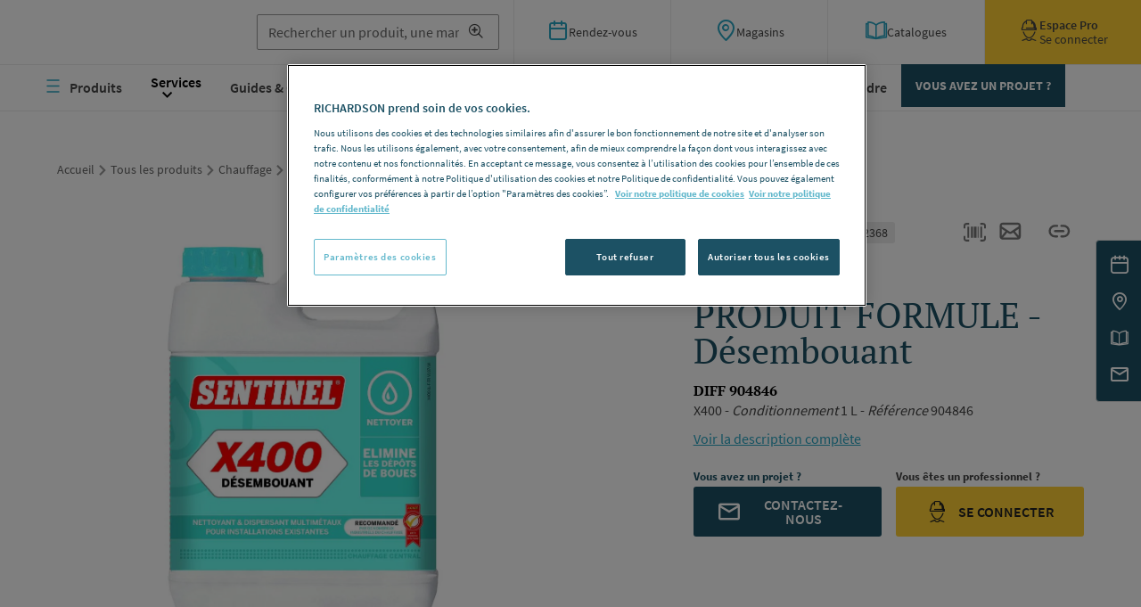

--- FILE ---
content_type: text/html; charset=UTF-8
request_url: https://www.richardson.fr/tous-les-produits/chauffage/accessoires/accessoires-de-chauffage/produit-formule-desembouant-0
body_size: 29823
content:
<!DOCTYPE html>
<html lang="fr" dir="ltr" prefix="og: https://ogp.me/ns#">
  <head>
    <meta charset="utf-8" />
<link rel="canonical" href="https://www.richardson.fr/tous-les-produits/chauffage/accessoires/accessoires-de-chauffage/produit-formule-desembouant-0" />
<link rel="image_src" href="https://www.richardson.fr/files/richardson/styles/992x_scale/public/product/main_image/baf/Richardson-D-00052863.jpg?itok=Q8XDX9-j" />
<link rel="icon" href="/themes/custom/rdc_front/assets/favicon/favicon.ico" />
<link rel="mask-icon" href="/themes/custom/rdc_front/assets/favicon/safari-pinned-tab.svg" />
<link rel="icon" sizes="16x16" href="/themes/custom/rdc_front/assets/favicon/" />
<link rel="icon" sizes="32x32" href="/themes/custom/rdc_front/assets/favicon/favicon-32x32.png" />
<link rel="icon" sizes="192x192" href="/themes/custom/rdc_front/assets/favicon/android-chrome-192x192.png" />
<link rel="apple-touch-icon" sizes="180x180" href="/themes/custom/rdc_front/assets/favicon/apple-touch-icon.png" />
<meta name="twitter:title" content="PRODUIT FORMULE - Désembouant" />
<meta name="twitter:image" content="https://www.richardson.fr/files/richardson/styles/207x_scale/public/product/main_image/baf/Richardson-D-00052863.jpg?itok=iPFrS0xm" />
<meta name="Generator" content="Drupal 10 (https://www.drupal.org); Commerce 2" />
<meta name="MobileOptimized" content="width" />
<meta name="HandheldFriendly" content="true" />
<meta name="viewport" content="width=device-width, initial-scale=1, user-scalable=no" />
<script type="application/ld+json">{
    "@context": "https://schema.org",
    "@graph": [
        {
            "@type": "Product",
            "name": "PRODUIT FORMULE - Désembouant",
            "description": "PRODUIT FORMULE - DésembouantX400 - Conditionnement 1 L  - Référence 904846 DIFF  [904846]",
            "url": "/tous-les-produits/chauffage/accessoires/accessoires-de-chauffage/produit-formule-desembouant-0",
            "image": {
                "@type": "ImageObject",
                "representativeOfPage": "True",
                "url": "https://www.richardson.fr/files/richardson/styles/1552x1208_scale/public/product/main_image/baf/Richardson-D-00052863.jpg?itok=BIDQrgwr"
            },
            "sku": "32368",
            "brand": {
                "@type": "Brand",
                "name": "DIFF"
            }
        },
        {
            "@type": "WebPage",
            "@id": "https://www.richardson.fr/tous-les-produits/chauffage/accessoires/accessoires-de-chauffage/produit-formule-desembouant-0",
            "breadcrumb": {
                "@type": "BreadcrumbList",
                "itemListElement": [
                    {
                        "@type": "ListItem",
                        "position": 1,
                        "name": "Accueil",
                        "item": "https://www.richardson.fr/"
                    },
                    {
                        "@type": "ListItem",
                        "position": 2,
                        "name": "Tous les produits",
                        "item": "https://www.richardson.fr/tous-les-produits"
                    },
                    {
                        "@type": "ListItem",
                        "position": 3,
                        "name": "Chauffage",
                        "item": "https://www.richardson.fr/tous-les-produits/chauffage"
                    },
                    {
                        "@type": "ListItem",
                        "position": 4,
                        "name": "Accessoires",
                        "item": "https://www.richardson.fr/tous-les-produits/chauffage/accessoires"
                    },
                    {
                        "@type": "ListItem",
                        "position": 5,
                        "name": "Accessoires de chauffage",
                        "item": "https://www.richardson.fr/tous-les-produits/chauffage/accessoires/accessoires-de-chauffage"
                    },
                    {
                        "@type": "ListItem",
                        "position": 6,
                        "name": "PRODUIT FORMULE - Désembouant",
                        "item": "https://www.richardson.fr/tous-les-produits/chauffage/accessoires/accessoires-de-chauffage/produit-formule-desembouant-0"
                    }
                ]
            }
        },
        {
            "@type": "WebSite",
            "@id": "www.richardson.fr",
            "name": "RICHARDSON",
            "url": "https://www.richardson.fr/",
            "potentialAction": {
                "@type": "SearchAction",
                "target": {
                    "@type": "EntryPoint",
                    "urlTemplate": "https://www.richardson.fr/recherche?keys={search_term_string}"
                },
                "query": "https://www.richardson.fr/recherche?keys={search_term_string}",
                "query-input": "required name=search_term_string"
            }
        }
    ]
}</script>
<script>window.a2a_config=window.a2a_config||{};a2a_config.callbacks=[];a2a_config.overlays=[];a2a_config.templates={};</script>

    <title>PRODUIT FORMULE - Désembouant - Traitement des eaux de chauffage - 904846 | Richardson</title>
    <link rel="stylesheet" media="all" href="/files/assets/richardson/css/css_G8eb4RcIJBGEVss7qU6ErEyhNpSWL7gyAwP9LEAZ-d8.css?delta=0&amp;language=fr&amp;theme=rdc_front&amp;include=eJx1jVEOwyAMQy-E4EgoFJcxAUEkU9vbj1bdV7WfJH62FYpRmdrh6D7sOripCVDF8Ng7C6Jfc5lSXELDoGJGXPwVdKlwOEFefN_ID2geqJhOoDbDRkBjeXnq2dNHeeHaCxTuDzdyiKLOtsBsCCuP6u5t6U37A6Jc_2yEUi5ilVMqz-4vViFC6emf4wuALWor" />
<link rel="stylesheet" media="all" href="/files/assets/richardson/css/css_RfIwBSji3WlwL11nYuy-WyyNWDMIN_dnLrt-OT1tWR4.css?delta=1&amp;language=fr&amp;theme=rdc_front&amp;include=eJx1jVEOwyAMQy-E4EgoFJcxAUEkU9vbj1bdV7WfJH62FYpRmdrh6D7sOripCVDF8Ng7C6Jfc5lSXELDoGJGXPwVdKlwOEFefN_ID2geqJhOoDbDRkBjeXnq2dNHeeHaCxTuDzdyiKLOtsBsCCuP6u5t6U37A6Jc_2yEUi5ilVMqz-4vViFC6emf4wuALWor" />
<link rel="stylesheet" media="print" href="/files/assets/richardson/css/css_AaKKSmocHJhx-uatqfMlTXJk5sHB1AGzW-KUDhkGntg.css?delta=2&amp;language=fr&amp;theme=rdc_front&amp;include=eJx1jVEOwyAMQy-E4EgoFJcxAUEkU9vbj1bdV7WfJH62FYpRmdrh6D7sOripCVDF8Ng7C6Jfc5lSXELDoGJGXPwVdKlwOEFefN_ID2geqJhOoDbDRkBjeXnq2dNHeeHaCxTuDzdyiKLOtsBsCCuP6u5t6U37A6Jc_2yEUi5ilVMqz-4vViFC6emf4wuALWor" />

    <script type="application/json" data-drupal-selector="drupal-settings-json">{"path":{"baseUrl":"\/","pathPrefix":"","currentPath":"product\/104283","currentPathIsAdmin":false,"isFront":false,"currentLanguage":"fr"},"pluralDelimiter":"\u0003","suppressDeprecationErrors":true,"ajaxPageState":{"libraries":"[base64]","theme":"rdc_front","theme_token":null},"ajaxTrustedUrl":{"form_action_p_pvdeGsVG5zNF_XLGPTvYSKCf43t8qZYSwcfZl2uzM":true,"\/tous-les-produits\/chauffage\/accessoires\/accessoires-de-chauffage\/produit-formule-desembouant-0?ajax_form=1":true,"\/recherche":true},"gtag":{"tagId":"","consentMode":false,"otherIds":[],"events":[],"additionalConfigInfo":[]},"gtm":{"tagId":null,"settings":{"data_layer":"dataLayer","include_classes":false,"allowlist_classes":"","blocklist_classes":"","include_environment":false,"environment_id":"","environment_token":""},"tagIds":["GTM-KVHMZBD"]},"dataLayer":{"defaultLang":"fr","languages":{"fr":{"id":"fr","name":"Fran\u00e7ais","direction":"ltr","weight":1}}},"cartUrl":"\/cart","heroSlider":{"timeout":0},"ricDatalayers":["{\u0022page_type\u0022:\u0022product\u0022,\u0022page_lang\u0022:\u0022fr\u0022,\u0022user_id\u0022:\u00220\u0022,\u0022user_logged\u0022:\u0022n\u0022,\u0022user_agence\u0022:\u0022\u0022,\u0022user_bunit\u0022:\u0022\u0022,\u0022user_email\u0022:\u0022\u0022,\u0022user_entreprise\u0022:\u0022\u0022,\u0022user_nb_commandes\u0022:\u00220\u0022,\u0022user_ca_total\u0022:\u00220\u0022,\u0022user_date_commande\u0022:\u0022\u0022,\u0022user_vca\u0022:\u00220\u0022,\u0022user_vca_ratio\u0022:\u00220\u0022,\u0022user_csp\u0022:\u0022\u0022,\u0022user_groupe_csp\u0022:\u0022\u0022}"],"ajax":{"edit-submit":{"callback":"::submitAjaxForm","event":"click","effect":"fade","speed":500,"progress":{"type":"throbber","message":""},"disable-refocus":true,"url":"\/tous-les-produits\/chauffage\/accessoires\/accessoires-de-chauffage\/produit-formule-desembouant-0?ajax_form=1","httpMethod":"POST","dialogType":"ajax","submit":{"_triggering_element_name":"op","_triggering_element_value":"Soumettre"}},"edit-connexion":{"callback":[{},"submitModalFormAjax"],"event":"click","progress":{"type":"throbber","message":""},"url":"\/tous-les-produits\/chauffage\/accessoires\/accessoires-de-chauffage\/produit-formule-desembouant-0?ajax_form=1","httpMethod":"POST","dialogType":"ajax","submit":{"_triggering_element_name":"op","_triggering_element_value":"Connexion"}}},"search_api_autocomplete":{"product_search_1":{"delay":400,"auto_submit":true,"min_length":3}},"user":{"uid":0,"permissionsHash":"f28caee63c088313540ef68e7af1b6737246615aed61ba29146c79a91fd545c8"}}</script>
<script src="/files/assets/richardson/js/js_RG0JvUWHdLHy41xYv2cp4f3jsdRnRsmLjhEFOwGD3Co.js?scope=header&amp;delta=0&amp;language=fr&amp;theme=rdc_front&amp;include=[base64]"></script>
<script src="/modules/contrib/google_tag/js/gtag.js?t9hjg2"></script>
<script src="/modules/contrib/google_tag/js/gtm.js?t9hjg2"></script>

  </head>
  <body class="user-anonymous">
        <a href="#main-content" class="visually-hidden focusable">
      Aller au contenu principal
    </a>
    <div id="ric-pwa-retirement-banner" class="ric-pwa-retirement-banner">Le service PWA est retiré. Téléchargez notre application mobile ! <a href="https://www.richardson.fr/app" target="_blank">Installer l’application</a><button class="ric-pwa-retirement__close" aria-label="Fermer">&times;</button>
</div>
<noscript><iframe src="https://www.googletagmanager.com/ns.html?id=GTM-KVHMZBD"
                  height="0" width="0" style="display:none;visibility:hidden"></iframe></noscript>

      <div class="dialog-off-canvas-main-canvas" data-off-canvas-main-canvas>
    <div class="cbo-global">

  <header class="cbo-header" role="banner">
    <div class="header-inner">
      <div class="header-top">
  <div id="block-logo">
  
    
              <a href="/" class="header-logo">
          <img src="/themes/custom/rdc_front/assets/images/logo.svg" alt="RICHARDSON" />
        </a>
  </div>

  <div class="ric-search-fulltext-search" data-drupal-selector="ric-search-fulltext-search" id="block-ric-search-form">

    <div class="cbo-barcode-scanner-wrapper d-none">
      <button type="button" class="cbo-barcode-scanner-btn cbo-modal-button">
        <svg width="20" height="20" viewBox="0 0 20 20" fill="none" xmlns="http://www.w3.org/2000/svg">
<g id="np_scanner_3400820_000000">
<path id="Combined Shape" fill-rule="evenodd" clip-rule="evenodd" d="M0.666667 7.33333C1.06667 7.33333 1.33333 7.06667 1.33333 6.66667V1.33333H6.66667C7.06667 1.33333 7.33333 1.06667 7.33333 0.666667C7.33333 0.266667 7.06667 0 6.66667 0H0.666667C0.266667 0 0 0.266667 0 0.666667V6.66667C0 7.06667 0.266667 7.33333 0.666667 7.33333ZM19.3333 0H13.3333C12.9333 0 12.6667 0.266667 12.6667 0.666667C12.6667 1.06667 12.9333 1.33333 13.3333 1.33333H18.6667V6.66667C18.6667 7.06667 18.9333 7.33333 19.3333 7.33333C19.7333 7.33333 20 7.06667 20 6.66667V0.666667C20 0.266667 19.7333 0 19.3333 0ZM1.33333 13.3333V18.6667H6.66667C7.06667 18.6667 7.33333 18.9333 7.33333 19.3333C7.33333 19.7333 7.06667 20 6.66667 20H0.666667C0.266667 20 0 19.7333 0 19.3333V13.3333C0 12.9333 0.266667 12.6667 0.666667 12.6667C1.06667 12.6667 1.33333 12.9333 1.33333 13.3333ZM19.3333 12.6667C18.9333 12.6667 18.6667 12.9333 18.6667 13.3333V18.6667H13.3333C12.9333 18.6667 12.6667 18.9333 12.6667 19.3333C12.6667 19.7333 12.9333 20 13.3333 20H19.3333C19.7333 20 20 19.7333 20 19.3333V13.3333C20 12.9333 19.7333 12.6667 19.3333 12.6667ZM2.66667 16.6667V3.33333C2.66667 2.93333 2.93333 2.66667 3.33333 2.66667C3.73333 2.66667 4 2.93333 4 3.33333V16.6667C4 17.0667 3.73333 17.3333 3.33333 17.3333C2.93333 17.3333 2.66667 17.0667 2.66667 16.6667ZM10 2.66667C9.6 2.66667 9.33333 2.93333 9.33333 3.33333V16.6667C9.33333 17.0667 9.6 17.3333 10 17.3333C10.4 17.3333 10.6667 17.0667 10.6667 16.6667V3.33333C10.6667 2.93333 10.4 2.66667 10 2.66667ZM4.66667 16.6667V3.33333C4.66667 2.93333 4.93333 2.66667 5.33333 2.66667C5.73333 2.66667 6 2.93333 6 3.33333V16.6667C6 17.0667 5.73333 17.3333 5.33333 17.3333C4.93333 17.3333 4.66667 17.0667 4.66667 16.6667ZM8 2.66667C7.6 2.66667 7.33333 2.93333 7.33333 3.33333V16.6667C7.33333 17.0667 7.6 17.3333 8 17.3333C8.4 17.3333 8.66667 17.0667 8.66667 16.6667V3.33333C8.66667 2.93333 8.4 2.66667 8 2.66667ZM15.3333 3.33333V16.6667C15.3333 17.0667 15.0667 17.3333 14.6667 17.3333C14.2667 17.3333 14 17.0667 14 16.6667V3.33333C14 2.93333 14.2667 2.66667 14.6667 2.66667C15.0667 2.66667 15.3333 2.93333 15.3333 3.33333ZM17.3333 16.6667V3.33333C17.3333 2.93333 17.0667 2.66667 16.6667 2.66667C16.2667 2.66667 16 2.93333 16 3.33333V16.6667C16 17.0667 16.2667 17.3333 16.6667 17.3333C17.0667 17.3333 17.3333 17.0667 17.3333 16.6667ZM12 2.66667C12.4 2.66667 12.6667 2.93333 12.6667 3.33333V16.6667C12.6667 17.0667 12.4 17.3333 12 17.3333C11.6 17.3333 11.3333 17.0667 11.3333 16.6667V3.33333C11.3333 2.93333 11.6 2.66667 12 2.66667Z" fill="currentColor"/>
</g>
</svg>

      </button>

      
      
<div  class="cbo-modal cbo-modal--barcode-scanner" id="modal-barcode-scanner697804c2d2ad7">
  <div class="cbo-modal__header">
        <div class="cbo-modal__title">Scanner le code barre</div>
      </div>
  <div class="cbo-modal__content">
                      <div class="cbo-barcode-scanner cbo-barcode-scanner--initial">
          <div class="cbo-barcode-scanner__interactive"><canvas class="drawingBuffer" ></canvas></div>
          <div class="cbo-barcode-scanner__detected">
            <svg xmlns="http://www.w3.org/2000/svg" width="20" height="20" viewBox="0 0 20 20"><g><g><path fill="#ffcf35" d="M0 10C0 4.477 4.477 0 10 0s10 4.477 10 10-4.477 10-10 10S0 15.523 0 10zm14.5-2.548L13.364 6.25 8.07 11.847l-2.435-2.55L4.5 10.474l3.571 3.777z"/></g></g></svg><br/>
            Une caméra a été détectée.<br/>Souhaitez-vous utiliser votre caméra ?<br/><br/>Si oui, vous pouvez l'activer en l'autorisant depuis l'écran de contrôle de votre navigateur qui a dû apparaitre sur votre écran.<br/><br/>
            Si vous le préférez, vous pouvez aussi effectuer une recherche à partir d'une photo existante en cliquant sur le bouton "Utiliser une photo" ci-dessous.
          </div>
          <div class="cbo-barcode-scanner__unavailable">
            <svg width="24" height="24" viewBox="0 0 24 24" xmlns="http://www.w3.org/2000/svg">
  <path d="m13.416 12.004 4.3-4.29a1.004 1.004 0 1 0-1.42-1.42l-4.29 4.3-4.29-4.3a1.004 1.004 0 0 0-1.42 1.42l4.3 4.29-4.3 4.29a1 1 0 0 0 0 1.42 1 1 0 0 0 1.42 0l4.29-4.3 4.29 4.3a1 1 0 0 0 1.42 0 1 1 0 0 0 0-1.42l-4.3-4.29z" fill="currentColor"/>
</svg>
<br/>
            Vous n'avez pas de caméra, ou celle-ci n'est actuellement pas autorisée pour un usage sur notre site.<br/><a href="#" class="cbo-link-simple">En savoir plus</a>
          </div>
          <div class="cbo-barcode-scanner__file-result">
            <div class="cbo-barcode-scanner__detection-zone">
              <strong>Référence détectée : <span class="cbo-barcode-scanner__detection-zone__value">aucune correspondance n'a été détectée</span></strong>
            </div>
            <div class="cbo-barcode-scanner__img-interactive"><canvas class="imgBuffer"></canvas><canvas class="drawingBuffer" ></canvas></div>
          </div>
          <div class="cbo-button-group cbo-modal__controls">
            <button type="button" class="cbo-button button--yellow cbo-barcode-scanner__confirm-btn" data-pwa-search-url="https://www.richardson.fr/recherche-pwa">Lancer la recherche</button>
          </div>
        </div>
      
          </div>
</div>
    </div>

    <div class="views-exposed-form bef-exposed-form header-search" data-drupal-selector="views-exposed-form-product-search-page" id="block-front-product-search-page-expose-form" role="search">
      <form action="/recherche" method="get" id="views-exposed-form-product-search-page" accept-charset="UTF-8">
  <div class="js-form-item form-item js-form-type-search-api-autocomplete form-item-keys js-form-item-keys">
      <label for="edit-keys">Recherche en texte intégral</label>
          <input placeholder="Rechercher un produit, une marque..." data-drupal-selector="edit-keys" data-search-api-autocomplete-search="product_search_1" class="form-autocomplete form-text" data-autocomplete-path="/search_api_autocomplete/product_search_1?display=page&amp;&amp;filter=keys" type="text" id="edit-keys" name="keys" value="" size="30" maxlength="128" />

  
      </div>
<div data-drupal-selector="edit-actions" class="form-actions js-form-wrapper form-wrapper" id="edit-actions--3">
  <input data-drupal-selector="edit-submit-product-search" type="submit" id="edit-submit-product-search" value="Filtrer" class="button js-form-submit form-submit" />


</div>


</form>

    </div>
  </div>
<div class="d-xl-flex header-buttons"><div class="buttons-el"><a href="/nous-contacter?reason_for_contact=request_an_appointment"><i class="icon icon-calendar-2"></i>
          <span>Rendez-vous</span></a></div>
<div class="buttons-el"><a href="/tous-les-magasins"><i class="icon icon-marker-2"></i>
          <span>Magasins</span></a></div>
<div class="buttons-el"><a href="/nos-catalogues"><i class="icon icon-book-2"></i>
          <span>Catalogues</span></a></div>
<div class="buttons-el on-click-has-hover"><a href="/espace-pro/connexion" class="pro">
            <i class="icon icon-worker"></i>
            <div class="flex flex-col gap-small">
              <span class="bold">Espace Pro</span>
              <span>Se connecter</span>
            </div></a><div id="login_modal_form" class="hover header-login-dialog"><form class="ric-core-login-modal-form" data-drupal-selector="ric-core-login-modal-form" action="/tous-les-produits/chauffage/accessoires/accessoires-de-chauffage/produit-formule-desembouant-0" method="post" id="ric-core-login-modal-form" accept-charset="UTF-8">
  <div class="cbo-title-3 align-center-text" data-drupal-selector="edit-title">Connectez-vous</div>
<button class="ui-button ui-corner-all ui-widget ui-button-icon-only ui-dialog-titlebar-close" data-drupal-selector="edit-close-button"><span class="ui-button-icon ui-icon ui-icon-closethick" data-drupal-selector="edit-close">Close</span>
</button>
<div class="login-wrapper js-form-wrapper form-wrapper" data-drupal-selector="edit-login" id="edit-login"><div class="js-form-item form-item js-form-type-textfield form-item-name js-form-item-name">
      <label for="edit-name" class="js-form-required form-required">Nom d'utilisateur</label>
          <input autocorrect="none" autocapitalize="none" spellcheck="false" autofocus="autofocus" autocomplete="username" placeholder="Email ou identifiant client" data-drupal-selector="edit-name" type="text" id="edit-name" name="name" value="" size="60" maxlength="60" class="form-text required" required="required" aria-required="true" />

  
      </div>
<div class="js-form-item form-item js-form-type-password form-item-pass js-form-item-pass">
      <label for="edit-pass" class="js-form-required form-required">Mot de passe</label>
          <div class="form-element-group  has-suffix">
        <input autocomplete="current-password" placeholder="Mot de passe" class="password-toggle form-text required" data-drupal-selector="edit-pass" type="password" id="edit-pass" name="pass" size="60" maxlength="128" required="required" aria-required="true" />

          <span class="field-suffix"><span class='pl-2 ml-n1 pass-toggle-icon iconmodal'><i class="icon icon-eye"></i></span></span>
        </div>
  
      </div>
<a href="/user/password" class="forgot-password" data-drupal-selector="edit-forgot-password" id="edit-forgot-password">Mot de passe oublié ?</a><div class="use-ajax disable-dialog-buttons form-actions js-form-wrapper form-wrapper" data-drupal-selector="edit-actions" id="edit-actions--2">
  <input class="cbo-button button--grey button js-form-submit form-submit" data-drupal-selector="edit-connexion" type="submit" id="edit-connexion" name="op" value="Connexion" />


</div>
</div>
<input autocomplete="off" data-drupal-selector="form-b2o9emscrxpgqa5iwenwluyoj5hxatjws86-arzuo2i" type="hidden" name="form_build_id" value="form-b2O9emsCRXpgqA5iWeNwLuYOJ5HxATJws86-aRZuo2I" />
<input data-drupal-selector="edit-ric-core-login-modal-form" type="hidden" name="form_id" value="ric_core_login_modal_form" />
<div class="register-wrapper js-form-wrapper form-wrapper" data-drupal-selector="edit-register" id="edit-register"><span data-drupal-selector="edit-register-text">Pas d'identifiants ?</span>
<a href="/espace-pro/connexion" data-drupal-selector="edit-register-link" id="edit-register-link">Inscrivez-vous</a></div>

</form>
</div></div>
</div>


</div>

      
 <nav  id="block-navigationprincipale" class="block block-menu navigation menu--main cbo-nav" aria-labelledby="block-navigationprincipale-menu" role="navigation">
            
  <div  class="visually-hidden" id="block-navigationprincipale-menu">Navigation principale</div>
  

        <div class="nav-inner">
      

  <ul data-region="primary_menu" class="menu menu-level-0">
                  
        <li class="menu-item menu-item--collapsed" data-menu-off-canvas="menu_link_content:3d713320-3182-4c09-91d0-c8cc8fbcfaec">
          <a href="/tous-les-produits" class="menu-burger-icon" data-menu-off-canvas="true" subnav="subnav--products" visibility="visible" data-drupal-link-system-path="tous-les-produits">Produits</a>
                                
  
  <div class="menu_link_content menu-link-contentmain view-mode-default menu-dropdown menu-dropdown-0 menu-type-default">
              
      </div>



                  </li>
                      
        <li class="services has-children menu-item menu-item--expanded">
          <a href="/services" visibility="visible" data-drupal-link-system-path="node/1178">Services</a>
                                
  
  <div class="menu_link_content menu-link-contentmain view-mode-default menu-dropdown menu-dropdown-0 menu-type-default">
              
  <ul class="menu menu-level-1">
                  
        <li class="menu-item">
          <a href="/services" visibility="visible" data-drupal-link-system-path="node/1178">Pour les professionnels </a>
                                
  
  <div class="menu_link_content menu-link-contentmain view-mode-default menu-dropdown menu-dropdown-1 menu-type-default">
              
      </div>



                  </li>
          </ul>



      </div>



                  </li>
                      
        <li class="subnav menu-item menu-item--expanded">
          <a href="/guides-conseils" subnav="subnav" visibility="visible" data-drupal-link-system-path="guides-conseils">Guides &amp; Conseils</a>
                                
  
  <div class="menu_link_content menu-link-contentmain view-mode-default menu-dropdown menu-dropdown-0 menu-type-default">
              
  <ul class="menu menu-level-1">
                  
        <li class="subnav-list menu-item menu-item--collapsed">
          <span subnav="subnav-annex" visibility="invisible">Liste vignettes</span>
                                
  
  <div class="menu_link_content menu-link-contentmain view-mode-default menu-dropdown menu-dropdown-1 menu-type-default">
              
      </div>



                  </li>
                      
        <li class="subnav-annex menu-item menu-item--collapsed">
          <span subnav="subnav-annex" visibility="invisible">Liens connexes</span>
                                
  
  <div class="menu_link_content menu-link-contentmain view-mode-default menu-dropdown menu-dropdown-1 menu-type-default">
              
      </div>



                  </li>
                      
        <li class="subnav-advertising menu-item menu-item--collapsed">
          <a href="" subnav="subnav" visibility="invisible">Pub</a>
                                
  
  <div class="menu_link_content menu-link-contentmain view-mode-default menu-dropdown menu-dropdown-1 menu-type-default">
              
      </div>



                  </li>
          </ul>



      </div>



                  </li>
                      
        <li class="subnav menu-item menu-item--expanded">
          <a href="/inspirations" subnav="subnav" visibility="visible" data-drupal-link-system-path="inspirations">Inspirations</a>
                                
  
  <div class="menu_link_content menu-link-contentmain view-mode-default menu-dropdown menu-dropdown-0 menu-type-default">
              
  <ul class="menu menu-level-1">
                  
        <li class="subnav-list menu-item menu-item--collapsed">
          <span subnav="subnav-annex" visibility="invisible">Liste vignettes</span>
                                
  
  <div class="menu_link_content menu-link-contentmain view-mode-default menu-dropdown menu-dropdown-1 menu-type-default">
              
      </div>



                  </li>
                      
        <li class="subnav-annex menu-item menu-item--collapsed">
          <span subnav="subnav-annex" visibility="invisible">Liste pictos</span>
                                
  
  <div class="menu_link_content menu-link-contentmain view-mode-default menu-dropdown menu-dropdown-1 menu-type-default">
              
      </div>



                  </li>
                      
        <li class="subnav-advertising menu-item menu-item--collapsed">
          <a href="" subnav="subnav" visibility="invisible">Pub</a>
                                
  
  <div class="menu_link_content menu-link-contentmain view-mode-default menu-dropdown menu-dropdown-1 menu-type-default">
              
      </div>



                  </li>
          </ul>



      </div>



                  </li>
                      
        <li class="menu-item">
          <a href="/nos-gammes-exclusives" visibility="visible" data-drupal-link-system-path="node/2580">Gammes exclusives</a>
                                
  
  <div class="menu_link_content menu-link-contentmain view-mode-default menu-dropdown menu-dropdown-0 menu-type-default">
              
      </div>



                  </li>
                      
        <li class="menu-item">
          <a href="/le-mag" subnav="subnav" visibility="visible" data-drupal-link-system-path="le-mag">Le Mag</a>
                                
  
  <div class="menu_link_content menu-link-contentmain view-mode-default menu-dropdown menu-dropdown-0 menu-type-default">
              
      </div>



                  </li>
                      
        <li class="menu-item">
          <a href="/decouvrir-richardson" visibility="visible" data-drupal-link-system-path="node/499">RICHARDSON</a>
                                
  
  <div class="menu_link_content menu-link-contentmain view-mode-default menu-dropdown menu-dropdown-0 menu-type-default">
              
      </div>



                  </li>
                      
        <li class="subnav menu-item">
          <a href="/nous-rejoindre" subnav="subnav" visibility="visible" data-drupal-link-system-path="nous-rejoindre">Nous rejoindre</a>
                                
  
  <div class="menu_link_content menu-link-contentmain view-mode-default menu-dropdown menu-dropdown-0 menu-type-default">
              
      </div>



                  </li>
                      
        <li class="subnav--project menu-item">
          <a href="/vous-avez-projet" class="cbo-button button--medium" visibility="visible" data-drupal-link-system-path="vous-avez-projet">VOUS AVEZ UN PROJET ?</a>
                                
  
  <div class="menu_link_content menu-link-contentmain view-mode-default menu-dropdown menu-dropdown-0 menu-type-default">
              
      </div>



                  </li>
          </ul>


    </div>
  </nav>


    </div>
  </header>

    <div>
        <nav role="navigation" aria-labelledby="system-breadcrumb" class="cbo-breadcrumbs cbo-container">
    <ul>
          <li>
                  <a href="/">Accueil</a>
              </li>
              <li>
          <i class="icon icon-anglethin-right"></i>
        </li>
                <li>
                  <a href="/tous-les-produits">Tous les produits</a>
              </li>
              <li>
          <i class="icon icon-anglethin-right"></i>
        </li>
                <li>
                  <a href="/tous-les-produits/chauffage">Chauffage</a>
              </li>
              <li>
          <i class="icon icon-anglethin-right"></i>
        </li>
                <li>
                  <a href="/tous-les-produits/chauffage/accessoires">Accessoires</a>
              </li>
              <li>
          <i class="icon icon-anglethin-right"></i>
        </li>
                <li>
                  <a href="/tous-les-produits/chauffage/accessoires/accessoires-de-chauffage">Accessoires de chauffage</a>
              </li>
              <li>
          <i class="icon icon-anglethin-right"></i>
        </li>
                <li class="current">
                  <a href="/tous-les-produits/chauffage/accessoires/accessoires-de-chauffage/produit-formule-desembouant-0">PRODUIT FORMULE - Désembouant</a>
              </li>
              </ul>
  </nav>


  </div>


    <div>
    <div id="block-mobile-navbar-public">
  
    
            <div class="cbo-mobile-navbar">
  <nav class="cbo-mobile-navbar__nav">
    <a href="/" class="cbo-mobile-navbar__link cbo-mobile-navbar__link--active">
      <svg width="24" height="24" viewBox="0 0 24 24" fill="none" xmlns="http://www.w3.org/2000/svg">
  <path d="M21 10.0656V22H15V15H9V22H3V10.0656" stroke="currentColor" stroke-width="1.5" stroke-linecap="round" stroke-linejoin="round"/>
  <path d="M1 12L12 1L23 12" stroke="currentColor" stroke-width="1.44" stroke-linecap="round" stroke-linejoin="round"/>
</svg>

      <span class="cbo-mobile-navbar__link__text">Accueil</span>
    </a>
    <a href="/tous-les-magasins" class="cbo-mobile-navbar__link">
      <svg width="24" height="24" viewBox="0 0 24 24" fill="none" xmlns="http://www.w3.org/2000/svg">
  <path d="M12 22S3 15.5 3 10A9 9 0 1 1 21 10C21 15.5 12 22 12 22Z" stroke="currentColor" stroke-width="1.5" stroke-linecap="round" stroke-linejoin="round"/>
  <circle cx="12" cy="10" r="3" stroke="currentColor" stroke-width="1.44" stroke-linecap="round" stroke-linejoin="round"/>
</svg>

      <span class="cbo-mobile-navbar__link__text">Magasins</span>
    </a>
    <a href="/espace-pro/connexion" class="cbo-mobile-navbar__link cbo-mobile-navbar__link--account">
      <svg xmlns="http://www.w3.org/2000/svg" width="24" height="24" viewBox="0 0 24 24" fill="none">
  <path fill-rule="evenodd" clip-rule="evenodd" d="M8.55767 1.26525C8.55767 0.580725 9.1525 0 9.875 0H14.1462C14.8687 0 15.4639 0.559982 15.4639 1.26525V1.30698C17.9289 2.53082 19.5226 4.97842 19.5226 7.65428V8.48401C19.5226 8.48401 19.5437 8.50467 19.5649 8.50467L20.0327 8.62905C20.3089 8.71202 20.5 8.96102 20.5 9.23068V11.2843C20.5 11.6162 20.2237 11.9067 19.8625 11.886H4.1375C3.77625 11.886 3.5 11.6163 3.5 11.2637V9.21001C3.5 8.91961 3.69108 8.69136 3.96733 8.60838L4.43508 8.48401C4.47758 8.48401 4.47742 8.46334 4.47742 8.46334V7.65428C4.47742 4.97842 6.05017 2.53082 8.55767 1.30698V1.26525ZM14.1038 1.24459H9.83267H9.83242C9.81125 1.24459 9.78992 1.24458 9.78992 1.26525V1.70118V4.6672C9.78992 5.01983 9.51367 5.28949 9.15242 5.28949C8.79117 5.28949 8.51492 5.01983 8.51492 4.6672V2.73833C6.79367 3.81697 5.73125 5.66295 5.73125 7.65428V8.484C5.73125 9.04407 5.34875 9.56273 4.775 9.70793V10.662H17.95V9.99841H9.17358C8.81233 9.99841 8.53608 9.72875 8.53608 9.37612C8.53608 9.02349 8.81233 8.75383 9.17358 8.75383H16.9726C16.9726 8.71235 16.9673 8.67081 16.962 8.62927L16.962 8.62925C16.9567 8.5877 16.9514 8.54615 16.9514 8.50467V7.69561C16.9514 6.26433 16.3986 4.91603 15.4423 3.85813V4.70892C15.4423 5.06156 15.1661 5.33122 14.8048 5.33122C14.4436 5.33122 14.1673 5.06156 14.1673 4.70892V1.84622C14.1462 1.80489 14.1462 1.76365 14.1462 1.72232V1.72184V1.26525C14.1462 1.26525 14.1463 1.24459 14.1038 1.24459ZM5.63413 13.2347C5.55345 13.2314 5.47102 13.2445 5.39133 13.2756C5.05133 13.4 4.88117 13.7528 5.00867 14.064C7.32492 20.3906 10.6613 21.0749 12 21.0749C13.3387 21.0749 16.675 20.3906 19.0125 14.064C19.14 13.7321 18.9486 13.3793 18.6298 13.2756C18.2898 13.1511 17.9288 13.338 17.8226 13.6491C15.7613 19.229 13.0625 19.8303 12 19.8303C10.9375 19.8303 8.23858 19.229 6.19858 13.6491C6.10296 13.4002 5.87618 13.2444 5.63413 13.2347ZM14.3587 20.8885C14.3799 20.8678 14.4013 20.8675 14.4226 20.8675H14.4861H14.55H14.6139C14.6352 20.8882 14.6562 20.8885 14.6774 20.8885H14.6986C14.7198 20.9092 14.7201 20.9092 14.7411 20.9092H14.7413H14.7837L19.5014 22.7761C19.8202 22.9005 19.9688 23.274 19.8413 23.5851C19.7351 23.8341 19.5012 23.9789 19.2462 23.9789H19.2454C19.1818 23.9789 19.0972 23.9789 19.0125 23.9376L14.8899 22.2988C14.3374 23.3567 13.2752 24 11.9577 24C10.7039 24 9.61983 23.3566 9.06733 22.3195L4.94517 23.9583C4.88142 23.979 4.79608 24 4.71108 24C4.45608 24 4.22258 23.8547 4.11633 23.6058C3.96758 23.2947 4.1375 22.9212 4.45625 22.7967L9.17358 20.9299H9.21633C9.22849 20.918 9.23364 20.9129 9.2398 20.9108C9.2444 20.9092 9.24958 20.9092 9.25867 20.9092H9.27983C9.301 20.8885 9.32234 20.8885 9.34351 20.8885H9.34375H9.40767H9.47117H9.53508C9.53508 20.9092 9.55601 20.9092 9.57717 20.9092H9.57742C9.58804 20.9092 9.59871 20.9144 9.60938 20.9195C9.62004 20.9247 9.63071 20.9299 9.64133 20.9299C9.64133 20.9299 9.66242 20.9505 9.68367 20.9505H9.68392C9.70508 20.9505 9.72642 20.9505 9.74758 20.9712L9.78992 21.0129C9.78992 21.0257 9.79806 21.0305 9.80928 21.0372C9.81629 21.0414 9.8245 21.0463 9.83267 21.0542L9.875 21.096C9.88812 21.096 9.89308 21.1038 9.89995 21.1147C9.90421 21.1214 9.90921 21.1294 9.91733 21.1373C9.93858 21.1373 9.96008 21.1579 9.96008 21.1786C9.96008 21.189 9.96537 21.1994 9.97067 21.2098C9.97596 21.2202 9.98125 21.2306 9.98125 21.241C10.0025 21.241 10.0024 21.2617 10.0024 21.2617V21.3034C10.0131 21.3034 10.0184 21.3034 10.021 21.306C10.0236 21.3086 10.0236 21.3138 10.0236 21.3241C10.3211 22.382 11.2139 22.7554 11.9577 22.7554C12.6802 22.7554 13.5938 22.382 13.8913 21.3241C13.9125 21.3034 13.9125 21.3031 13.9125 21.2826V21.2823V21.241C13.9337 21.241 13.9337 21.2203 13.9337 21.2203V21.2201C13.9337 21.1994 13.9337 21.1786 13.9548 21.158C13.968 21.158 13.9731 21.15 13.9802 21.139C13.9845 21.1323 13.9895 21.1245 13.9976 21.1166C14.0107 21.1166 14.0156 21.1087 14.0225 21.0977C14.0267 21.0909 14.0317 21.0829 14.0399 21.0749L14.0827 21.0336C14.0827 21.0208 14.0907 21.0159 14.1019 21.0092C14.1088 21.0051 14.1169 21.0002 14.125 20.9923C14.125 20.9715 14.1461 20.9505 14.1673 20.9505C14.178 20.9505 14.1886 20.9454 14.1993 20.9402C14.21 20.935 14.2206 20.9299 14.2312 20.9299C14.2419 20.9299 14.2525 20.9247 14.2632 20.9195C14.2739 20.9144 14.2845 20.9092 14.2952 20.9092C14.3058 20.9092 14.3164 20.904 14.3269 20.8989C14.3375 20.8937 14.348 20.8885 14.3587 20.8885Z" fill="currentColor"/>
</svg>

      <span class="cbo-mobile-navbar__link__text">Mon compte</span>
    </a>
    <button type="button" class="cbo-mobile-navbar__link cbo-mobile-navbar__link--products">
      <svg xmlns="http://www.w3.org/2000/svg" width="24" height="24" viewBox="0 0 24 24" fill="none">
  <path d="M4 6H20" stroke="currentColor" stroke-width="2" stroke-linecap="round" stroke-linejoin="round"/>
  <path d="M4 12H20" stroke="currentColor" stroke-width="2" stroke-linecap="round" stroke-linejoin="round"/>
  <path d="M4 18H20" stroke="currentColor" stroke-width="2" stroke-linecap="round" stroke-linejoin="round"/>
</svg>

      <span class="cbo-mobile-navbar__link__text">Menu</span>
    </button>
  </nav>
</div>

  </div>

  </div>


  <main class="cbo-main" role="main">

    <a id="main-content" tabindex="-1"></a>
    <div class="layout-content">
        <div>
    <div data-drupal-messages-fallback class="hidden"></div><div id="block-rdc-front-content">
  
    
      
<article class="product-page">

  <section class="cbo-productsheet">
    <div class="productsheet-inner cbo-container">

              <!-- Slider -->
        <div class="productsheet-slider">
          <div class="slider-list owl-carousel d-print-block">
                          <div class="list-el cbo-picture-contain">  <img loading="lazy" src="/files/richardson/styles/1552x1208_scale/public/product/main_image/baf/Richardson-D-00052863.jpg?itok=BIDQrgwr" width="1035" height="1208" alt="PRODUIT FORMULE - Désembouant" />


</div>
                      </div>

                  </div>
      
      <!-- Infos -->
      <div class="productsheet-infos">

        <div class="infos-top d-print-none">
                      <span class="top-logo">  <span class="content-brand"> 
            <div>  <img loading="lazy" src="/files/richardson/styles/94x_scale/public/2022-05/logo-diff.jpg?itok=MnHE0AQU" width="94" height="94" alt="logo-diff" />


</div>
      
</span>
</span>

            <div class="top-tags">
                              <span class="cbo-tag">DIFF</span>
              
              <span
                class="cbo-tag tag--grey"> REF :   32368
 </span>
            </div>
          
          <div class="top-spacer"></div>
          <div class="top-buttons d-print-none">
                          <a data-dialog="#barcode-modal" class="barcode-generate open-dialog"></a>
                        <div>
  <div class="share-menu">
    <span class="share-menu-title">Partager cet article</span>
        <div id="share-button-popin" class="hide">
      <div>
  
    
      <span class="a2a_kit a2a_kit_size_32 addtoany_list" data-a2a-url="https://www.richardson.fr/tous-les-produits/chauffage/accessoires/accessoires-de-chauffage/produit-formule-desembouant-0" data-a2a-title="PRODUIT FORMULE - Désembouant"><div class="a2a_kit a2a_kit_size_32 a2a_vertical_style"><a class="a2a_button_email share-button" title="Envoyer par mail"><img src="/themes/custom/rdc_front/assets/images/mail-alt-svgrepo-com.svg" border="0" alt="Email"></a><a class="a2a_button_copy_link share-button" title="Copier le lien"><img src="/themes/custom/rdc_front/assets/images/link-svgrepo-com.svg" border="0" alt="Link"></a></div></span>

  </div>

    </div>
  </div>
</div>
                                                              </div>
        </div>

        <div class="infos-main">
                      <div class="infos-main-col-full" >
              <h1>  PRODUIT FORMULE - Désembouant
</h1>

              <div class="main-description">
                <div class="description-inner anonymous">
                  <h2>DIFF 904846</h2>
                  X400 - <i>Conditionnement</i> 1 L  - <i>Référence</i> 904846
                </div>
                <a href="#" class="description-link d-print-none"
                   data-scrollto="#product-details">Voir la description
                  complète</a>
              </div>

              <div
                class="infos-top d-none d-print-block">            <span class="top-logo">  <span class="content-brand"> 
            <div>  <img loading="lazy" src="/files/richardson/styles/94x_scale/public/2022-05/logo-diff.jpg?itok=MnHE0AQU" width="94" height="94" alt="logo-diff" />


</div>
      
</span>
</span>

            <div class="top-tags">
                              <span class="cbo-tag">DIFF</span>
              
              <span
                class="cbo-tag tag--grey"> REF :   32368
 </span>
            </div>
          </div>

              <div class="main-buttons">
                <div class="buttons-el">
                  <p>Vous avez un projet ?</p>
                  <a
                    href="https://www.richardson.fr/nous-contacter?reason_for_contact=information_request"
                    class="cbo-button button--large">
                    <i class="icon icon-email"></i>
                    Contactez-nous
                  </a>
                </div>
                <div class="buttons-el ">
                  <p>Vous êtes un professionnel ?</p>
                  <a
                    href="/espace-pro/connexion?destination=/tous-les-produits/chauffage/accessoires/accessoires-de-chauffage/produit-formule-desembouant-0"
                    class="cbo-button button--large button--yellow connect">
                    <i class="icon icon-worker"></i>
                    Se connecter
                  </a>
                </div>
              </div>
            </div>
                  </div>
      </div>

    </div>
  </section>

    
  
  <div class="cbo-productsheet">
    <div class="d-none product-detail-achnor">
      <a href="#product-details">Accedez aux détails du produit</a>
      <svg width="21px" height="20px" viewBox="0 0 21 20" version="1.1"
           xmlns="http://www.w3.org/2000/svg"
      >
        <g id="Asset-Artboard-Page" stroke="none" stroke-width="1" fill="none"
           fill-rule="evenodd">
          <g id="ui/Medium/jump" transform="translate(0.502435, 0.000000)"
             fill="#000000">
            <path
              d="M6.5625,0 C12.51682,0 17.34375,4.82693004 17.34375,10.78125 L17.34375,10.78125 L17.343,17.352 L18.685093,16.0108526 C18.9902227,15.7057229 19.4849255,15.7058308 19.7899473,16.0108526 C20.0950769,16.3159822 20.095077,16.8105772 19.7899473,17.1157069 L17.154805,19.7508493 C16.8559333,20.0829529 16.3336091,20.0947136 16.0198478,19.7809522 L13.3538473,17.1149516 C13.0487176,16.8098219 13.0487176,16.3152269 13.3538473,16.0100973 C13.658977,15.7049676 14.1535719,15.7049676 14.4587016,16.0100973 L15.781,17.332 L15.78125,10.78125 C15.78125,5.77919733 11.7974249,1.70761688 6.82955991,1.56629398 L6.5625,1.5625 L0.78125,1.5625 C0.349777539,1.5625 0,1.21272246 0,0.78125 C0,0.349777539 0.349777539,0 0.78125,0 L0.78125,0 Z"
              id="Combined-Shape"></path>
          </g>
        </g>
      </svg>
    </div>
    <div class="productsheet-inner cbo-container align-center">
      <div class="d-print-none complementary-products-wrapper">
                  
              </div>
              <div id="product-details" class="productsheet-complementary">
          <div class="complementary-tabs-wrapper">
            <div class="complementary-description">
              
            <div><b>PRODUIT FORMULE - Désembouant</b><br>X400 - <i>Conditionnement</i> 1 L  - <i>Référence</i> 904846<br> DIFF  [904846] <br></div>
      
            </div>
            
                            
      <div class="complementary-tabs">
        <div class="tabs-nav"><button type="button" data-tab="general_desc" class="active tab-btn-general-desc">Informations générales</button>
<button type="button" data-tab="specs" class=" tab-btn-specs">Caractéristiques</button></div>
        <div class="tabs-list">
            <div class="list-el active tab-general-desc" data-tab="general_desc">
              <div class="el-title">Informations générales</div>
              <div class="el-content cbo-cms">
                <table>
                  <legend class="sr-only">Informations générales</legend>
                  <tr><th>Marque</th><td>Diff</td></tr>
<tr><th>Dénomination</th><td><b>PRODUIT FORMULE - Désembouant</b><br>X400 - <i>Conditionnement</i> 1 L  - <i>Référence</i> 904846<br> DIFF  [904846] <br></td></tr>
<tr><th>Référence fabricant</th><td>904846</td></tr>
<tr><th>Référence RICHARDSON</th><td>32368.3</td></tr>
<tr><th>Libellé</th><td>DESEMBOUANT X400 1L                    904846</td></tr>
                </table>
              </div>
            </div>

            <div class="list-el active tab-specs" data-tab="specs">
              <div class="el-title">Caractéristiques</div>
              <div class="el-content cbo-cms">
                <table>
                  <legend class="sr-only">Caractéristiques</legend>
                  <tr><th>Conditionnement</th><td>1 L</td></tr>
<tr><th></th><td>Désembouant</td></tr>
                </table>
              </div>
            </div></div>
      </div>
      


              
                            <div class="complementary-tabs product--variation-field--variation_attributes_table__104283"><div class="tabs-list"><div class="list-el active variation-attributes attributes-table"><div class="el-title">Autres caractéristiques</div>
<div class="el-content cbo-cms"><table data-striping="1">
  
  
  
      <tbody>
              <tr>
                      <th>Marque</th>
                      <td>
  <div>
    <div class="visually-hidden">Marque</div>
              <div>Diff</div>
          </div>
</td>
                  </tr>
          </tbody>
    </table>
</div>
</div>
</div>
</div>

                                    </div>

                  </div>
          </div>
  </div>

      <div class="d-print-none">
                    
      
      <section class="cbo-reinsurance">
  <div class="reinsurance-inner cbo-container">
    <div class="reinsurance-text cbo-cms">
                </div>
    <div class="reinsurance-cols">
      
      <div class="cols-el">
  <div class="el-picture">
    <img src="/themes/custom/rdc_front/assets/images/_tmp/reinsurance-1.svg" alt=""/>
  </div>
  <p class="el-title">
    Large choix de produits
  </p>
  <p class="el-text">
    + de 200 grandes marques, 280 000 produits
  </p>
</div>
<div class="cols-el">
  <div class="el-picture">
    <img src="/themes/custom/rdc_front/assets/images/_tmp/reinsurance-2.svg" alt=""/>
  </div>
  <p class="el-title">
    Magasins proches de chez vous
  </p>
  <p class="el-text">
    + de 100 magasins en France, depuis 1855
  </p>
</div>
<div class="cols-el">
  <div class="el-picture">
    <img src="/themes/custom/rdc_front/assets/images/_tmp/reinsurance-3.svg" alt=""/>
  </div>
  <p class="el-title">
    Conseils d'experts et devis gratuits
  </p>
  <p class="el-text">
    Des conseillers à votre écoute
  </p>
</div>
<div class="cols-el">
  <div class="el-picture">
    <img src="/themes/custom/rdc_front/assets/images/_tmp/reinsurance-4.svg" alt=""/>
  </div>
  <p class="el-title">
    Partenaires des professionnels
  </p>
  <p class="el-text">
    + de 170 ans de collaboration
  </p>
</div>
    </div>
  </div>
</section>
    </div>
  
      <div class="cbo-modal cbo-modal--barcode barcode-dialog" style="display:none;" id="barcode-modal">
      <div class="cbo-modal__content barcode-wrapper">
        <div class="barcode-container">
          <div class="barcode">
            <svg id="barcode-encoded"
                 data-sku="32368"></svg>
          </div>
        </div>
        <p class="barcode-subtitle">DESEMBOUANT X400 1L                    904846</p>
        <div class="barcode-download-wrapper">
          <button id="barcode-download" class="cbo-button button--yellow">
            Télécharger
          </button>
        </div>
      </div>

    </div>
  </article>

  </div>

  </div>

    </div>

    
    
    <section class="toast__container"></section>
  </main>

  <footer class="cbo-footer" role="contentinfo">

      <div class="footer-newsletter">
      <div class="newsletter-inner cbo-container">

        <div class="newsletter-content cbo-cms cms--white">
          <div class="content-title">
            Besoin d'inspiration ?
          </div>
          <p>
            Inscrivez-vous à notre newsletter et recevez nos tendances &amp; collections du moment ainsi que
            des conseils en avant première !
          </p>
        </div>

        <div class="newsletter-form">
          <div>
  
    
      <span id="webform-submission-newsletter-commerce-product-104283-form-ajax-content"></span><div id="webform-submission-newsletter-commerce-product-104283-form-ajax" class="webform-ajax-form-wrapper" data-effect="fade" data-progress-type="throbber"><form class="webform-submission-form webform-submission-add-form webform-submission-newsletter-form webform-submission-newsletter-add-form webform-submission-newsletter-commerce_product-104283-form webform-submission-newsletter-commerce_product-104283-add-form webform-submission-newsletter-commerce-product-104283-add-form js-webform-submit-once js-webform-details-toggle webform-details-toggle" data-drupal-selector="webform-submission-newsletter-commerce-product-104283-add-form" action="/tous-les-produits/chauffage/accessoires/accessoires-de-chauffage/produit-formule-desembouant-0" method="post" id="webform-submission-newsletter-commerce-product-104283-add-form" accept-charset="UTF-8">
  
  <div class="js-form-item form-item js-form-type-email form-item-email js-form-item-email form-no-label">
      <label for="edit-email" class="visually-hidden js-form-required form-required">Email</label>
          <input data-drupal-selector="edit-email" type="email" id="edit-email" name="email" value="" size="60" maxlength="254" placeholder="Votre adresse email" class="form-email required" required="required" aria-required="true" />

  
      </div>
<input autocomplete="off" data-drupal-selector="form-dkuprmpbteucmcxpi69rbpza7ntim4huv1hx8xgaswu" type="hidden" name="form_build_id" value="form-dkUpRMpbtEUCmCXPi69rBPZA7NTIM4HuV1HX8xgaSwU" />
<input data-drupal-selector="edit-webform-submission-newsletter-commerce-product-104283-add-form" type="hidden" name="form_id" value="webform_submission_newsletter_commerce_product_104283_add_form" />
<div data-drupal-selector="edit-actions" class="form-actions js-form-wrapper form-wrapper" id="edit-actions">
  <input class="webform-button--submit button button--primary js-form-submit form-submit" data-drupal-selector="edit-submit" data-disable-refocus="true" type="submit" id="edit-submit" name="op" value="Soumettre" />



</div>
<div class="reason-textfield js-form-wrapper form-wrapper" style="display: none !important;"><div class="js-form-item form-item js-form-type-textfield form-item-reason js-form-item-reason">
      <label for="edit-reason">Laisser ce champ vide</label>
          <input autocomplete="off" data-drupal-selector="edit-reason" type="text" id="edit-reason" name="reason" value="" size="20" maxlength="128" class="form-text" />

  
      </div>
</div>


  
</form>
</div>
  </div>

                                                                              </div>

      </div>
    </div>
  
  <div class="footer-inner cbo-container">

    <div class="footer-logo">
      <img src="/themes/custom/rdc_front/assets/images/logo.svg" alt="RICHARDSON"/>
    </div>
    <div class="footer-social">
      
        
              <a href="https://www.facebook.com/RichardsonFR/" target="_blank"> <i class="icon icon-facebook"></i></a>
                
              <a href="https://www.instagram.com/richardson.officiel/?hl=fr" target="_blank"> <i class="icon icon-instagram"></i></a>
                
              <a href="https://www.linkedin.com/company/richardsonfr/?originalSubdomain=fr" target="_blank"> <i class="icon icon-linkedin"></i></a>
                
              <a href="https://www.pinterest.fr/richardsonfr/" target="_blank"> <i class="icon icon-pinterest"></i></a>
                
              <a href="https://www.youtube.com/channel/UCVA2qunzFB-JpfqUCYfTQjQ" target="_blank"> <i class="icon icon-youtube"></i></a>
                  


    </div>
    <nav class="footer-nav">
      
              <ul>
              <li>
        <a href="/tous-les-produits" subnav="subnav" visibility="visible" data-drupal-link-system-path="tous-les-produits">Produits</a>
              </li>
          <li>
        <a href="/le-mag" subnav="subnav" visibility="visible" data-drupal-link-system-path="le-mag">LE MAG</a>
              </li>
          <li>
        <a href="/vous-avez-projet" subnav="subnav" visibility="visible" data-drupal-link-system-path="vous-avez-projet">VOUS AVEZ UN PROJET ?</a>
              </li>
          <li>
        <a href="/nous-contacter" subnav="subnav" visibility="visible" data-drupal-link-system-path="webform/default_contact">RENDEZ-VOUS</a>
              </li>
          <li>
        <a href="/tous-les-magasins" subnav="subnav" visibility="visible" data-drupal-link-system-path="tous-les-magasins">MAGASINS</a>
              </li>
          <li>
        <a href="/nos-catalogues" subnav="subnav" visibility="visible" data-drupal-link-system-path="nos-catalogues">CATALOGUES</a>
              </li>
          <li>
        <a href="/nous-contacter" subnav="subnav" visibility="visible" data-drupal-link-system-path="webform/default_contact">CONTACT</a>
              </li>
          <li>
        <a href="https://www.richardson.fr/nous-rejoindre" subnav="subnav" visibility="visible">NOUS REJOINDRE</a>
              </li>
          <li>
        <a href="/richardson/nos-fournisseurs-partenaires" subnav="subnav" visibility="visible" data-drupal-link-system-path="node/296">NOS FOURNISSEURS PARTENAIRES</a>
              </li>
          <li>
        <a href="https://www.richardson.fr/application-mobile-richardson-0" subnav="subnav" visibility="visible">Application Mobile </a>
              </li>
          <li>
        <a href="https://www.richardson.fr/artizen-solution-de-devis-et-factures-en-ligne-pour-les-pros" subnav="subnav" visibility="visible">Artizen</a>
              </li>
          <li>
        <a href="/code-promo-de-bienvenue-richardson" subnav="subnav" visibility="visible" data-drupal-link-system-path="node/2683">Codes Promos - 1ère commande</a>
              </li>
          <li>
        <a href="/le-coin-des-bonnes-affaires-richardson" subnav="subnav" visibility="visible" data-drupal-link-system-path="node/2682">Le Coin des Bonnes Affaires </a>
              </li>
        </ul>
  


    </nav>
    <nav class="footer-bottom">
      
              <ul>
              <li>
        <span subnav="subnav" visibility="visible">RICHARDSON Copyright 2024</span>
              </li>
          <li>
        <a href="/mentions-legales" target="_blank" subnav="subnav" visibility="visible" data-drupal-link-system-path="node/220">Mentions légales</a>
              </li>
          <li>
        <a href="/parametres-des-cookies" target="_blank" subnav="subnav" visibility="visible" data-drupal-link-system-path="node/221">Paramètres des cookies</a>
              </li>
          <li>
        <a href="/plan-du-site" target="_blank" subnav="subnav" visibility="visible" data-drupal-link-system-path="plan-du-site">Plan du site</a>
              </li>
          <li>
        <a href="/politique-de-confidentialite" target="_blank" subnav="subnav" visibility="visible" data-drupal-link-system-path="node/233">Politique de confidentialité</a>
              </li>
        </ul>
  


    </nav>

  </div>
  <div class="footer-inner footer-allix cbo-container">
    <div class="footer-logo logo-allix">
      <a data-dialog="#allix-modal" class="open-dialog">
        <img src="/themes/custom/rdc_front/assets/images/logo-allix.png" alt="logo alix"/>
      </a>
    </div>
  </div>
  <!-- Modal -->
  <div class="cbo-modal cbo-modal--allix" id="allix-modal">
    <div class="cbo-modal__content allix-wrapper">
      <div class="allix-container">
        <p>AlliX a été créé en 2022. Il résulte de l’alliance entre trois
          acteurs majeurs de la distribution professionnelle : RICHARDSON et VAN
          MARCKE France, deux entreprises familiales spécialisées dans la
          distribution de solutions en sanitaire, chauffage, plomberie et CVC,
          ainsi que SOCODA, qui regroupe cinq pôles métiers complémentaires.
          Cette collaboration stratégique favorise le développement de synergies
          en marketing, supply chain et IT à l’échelle nationale. En 2023, le
          portail Saxo a été lancé, offrant aux trois partenaires une plateforme
          centrale pour la collecte et la gestion des données produits. Ce média
          commun, intégrant notamment le format Fabdis, facilite l’acquisition
          et l’organisation des données et médias fournis par leurs partenaires.
        </p>
      </div>
    </div>
  </div>
</footer>

<nav class="cbo-fixednav">
  <ul>
    <li>
      <a href="https://www.richardson.fr/nous-contacter">
        <i class="icon icon-calendar"></i>
        <span>Prendre rendez-vous</span>
      </a>
    </li>
    <li>
      <a href="/tous-les-magasins">
        <i class="icon icon-marker"></i>
        <span>Trouver un magasin</span>
      </a>
    </li>
    <li>
      <a href="/nos-catalogues">
        <i class="icon icon-book"></i>
        <span>Voir nos catalogues</span>
      </a>
    </li>
    <li>
      <a href="https://www.richardson.fr/nous-contacter">
        <i class="icon icon-email"></i>
        <span>Nous contacter</span>
      </a>
    </li>
  </ul>
</nav>


</div>
  </div>

    <script>window.dataLayer = window.dataLayer || []; window.dataLayer.push({"drupalLanguage":"fr","drupalCountry":"FR","siteName":"RICHARDSON","userUid":0});</script>


<div class="menu-off-canvas">
  <div class="menu-off-canvas__background" data-menu-off-canvas-close="true">
      </div>

    <div class="menu-off-canvas__main">
    <div class="menu-off-canvas__wrapper" data-level="1">
      <div class="menu-off-canvas__header">
        <div>
          <div>
            <a href="/" class="header-logo">
              <img src="/themes/custom/rdc_front/assets/images/logo.svg" alt="RICHARDSON"/>
            </a>
          </div>
        </div>
        <div>
          <button class="menu-off-canvas__header__close" data-menu-off-canvas-close="true">
            <i class="icon icon-close"></i>
          </button>
        </div>
      </div>

      <div class="menu-off-canvas__buttons">
                  <a href="https://www.richardson.fr/nous-contacter">
            <i class="icon icon-calendar-2"></i>
            <span>Rendez-vous</span>
          </a>
          <a href="/tous-les-magasins">
            <i class="icon icon-marker"></i>
            <span>Magasins</span>
          </a>
          <a href="/nos-catalogues">
            <i class="icon icon-book"></i>
            <span>Catalogues</span>
          </a>
                      </div>

      <ul class="menu-off-canvas__links">
                  <li class="menu-off-canvas__link">
            <a href="/tous-les-produits" class="menu-burger-icon" data-menu-off-canvas="true" subnav="subnav--products" visibility="visible" data-drupal-link-system-path="tous-les-produits">Produits</a><button data-level="1" data-menu-off-canvas="menu_link_content:3d713320-3182-4c09-91d0-c8cc8fbcfaec"><i class="icon icon-angle-right"></i></button>
          </li>
                  <li class="menu-off-canvas__link">
            <a href="/services" visibility="visible" data-drupal-link-system-path="node/1178">Services</a><button data-level="1" data-menu-off-canvas="menu_link_content:c3111d49-bdc3-4344-815d-88504e643aed"><i class="icon icon-angle-right"></i></button>
          </li>
                  <li class="menu-off-canvas__link">
            <a href="/guides-conseils" subnav="subnav" visibility="visible" data-drupal-link-system-path="guides-conseils">Guides &amp; Conseils</a><button data-level="1" data-menu-off-canvas="menu_link_content:678ef66e-99f7-4534-a1d7-36a9f66ac8a2"><i class="icon icon-angle-right"></i></button>
          </li>
                  <li class="menu-off-canvas__link">
            <a href="/inspirations" subnav="subnav" visibility="visible" data-drupal-link-system-path="inspirations">Inspirations</a><button data-level="1" data-menu-off-canvas="menu_link_content:2132dcc9-5fd3-41fe-a706-04a9da515712"><i class="icon icon-angle-right"></i></button>
          </li>
                  <li class="menu-off-canvas__link">
            <a href="/nos-gammes-exclusives" visibility="visible" data-drupal-link-system-path="node/2580">Gammes exclusives</a>
          </li>
                  <li class="menu-off-canvas__link">
            <a href="/le-mag" subnav="subnav" visibility="visible" data-drupal-link-system-path="le-mag">Le Mag</a><button data-level="1" data-menu-off-canvas="menu_link_content:032fae9c-e5af-40a0-a11d-2e4a417fee99"><i class="icon icon-angle-right"></i></button>
          </li>
                  <li class="menu-off-canvas__link">
            <a href="/decouvrir-richardson" visibility="visible" data-drupal-link-system-path="node/499">RICHARDSON</a>
          </li>
                  <li class="menu-off-canvas__link">
            <a href="/nous-rejoindre" subnav="subnav" visibility="visible" data-drupal-link-system-path="nous-rejoindre">Nous rejoindre</a>
          </li>
                  <li class="menu-off-canvas__link">
            <a href="/vous-avez-projet" class="cbo-button button--medium" visibility="visible" data-drupal-link-system-path="vous-avez-projet">VOUS AVEZ UN PROJET ?</a>
          </li>
              </ul>
    </div>
  </div>

  <div class="menu-off-canvas__main menu-off-canvas__menus">
                      <div class="menu-off-canvas__wrapper" data-menu-off-canvas-link="menu_link_content:3d713320-3182-4c09-91d0-c8cc8fbcfaec" data-level="2" data-subnav="subnav--products">
          <div class="menu-off-canvas__head">
            <div class="menu-off-canvas__header">
              <div>
                <div>
                  <a href="/" class="header-logo">
                    <img src="/themes/custom/rdc_front/assets/images/logo.svg" alt="RICHARDSON"/>
                  </a>
                  <button class="menu-off-canvas__header__back" data-menu-off-canvas-back>
                    <i class="icon icon-angle-left"></i>
                    <span>Retour</span>
                  </button>
                </div>
              </div>
              <div>
                <button class="menu-off-canvas__header__close" data-menu-off-canvas-close="true">
                  <i class="icon icon-close"></i>
                </button>
              </div>
            </div>

            <div class="menu-off-canvas__title">
                                            <a class="menu-off-canvas__title__text" href="/tous-les-produits">Produits</a>
                <a class="menu-off-canvas__head__all" href="/tous-les-produits">Voir tout</a>
                          </div>
          </div>

          <div class="menu-off-canvas__blocks">
                          <ul class="menu-off-canvas__links">
                                  <li class="menu-off-canvas__link" data-menu-off-canvas-parent="subnav-list">
                      <img loading="lazy" width="16" height="16" src="/files/richardson/media/product_categories/2021-12/salle-de-bain-et-toilettes.svg" alt="Solution salle de bain RICHARDSON" />

<a href="/tous-les-produits/salle-de-bains-toilettes" data-drupal-link-system-path="taxonomy/term/4">Salle de bains &amp; Toilettes</a><button data-level="3" data-menu-off-canvas="taxonomy_menu.menu_link:taxonomy_menu.menu_link.product_categories.4"><i class="icon icon-angle-right"></i></button>
                  </li>
                                  <li class="menu-off-canvas__link" data-menu-off-canvas-parent="subnav-list">
                      <img loading="lazy" width="16" height="16" src="/files/richardson/media/product_categories/2021-12/chauffage.svg" alt="Solutions de chauffage RICHARDSON" />

<a href="/tous-les-produits/chauffage" data-drupal-link-system-path="taxonomy/term/6">Chauffage</a><button data-level="3" data-menu-off-canvas="taxonomy_menu.menu_link:taxonomy_menu.menu_link.product_categories.6"><i class="icon icon-angle-right"></i></button>
                  </li>
                                  <li class="menu-off-canvas__link" data-menu-off-canvas-parent="subnav-list">
                      <img loading="lazy" width="16" height="16" src="/files/richardson/media/product_categories/2021-12/climatisation.svg" alt="Solutions de ventilation et climatisation" />

<a href="/tous-les-produits/climatisation-ventilation" data-drupal-link-system-path="taxonomy/term/5">Climatisation &amp; Ventilation</a><button data-level="3" data-menu-off-canvas="taxonomy_menu.menu_link:taxonomy_menu.menu_link.product_categories.5"><i class="icon icon-angle-right"></i></button>
                  </li>
                                  <li class="menu-off-canvas__link" data-menu-off-canvas-parent="subnav-list">
                      <img loading="lazy" width="16" height="16" src="/files/richardson/2021-10/carrelage.svg" alt="logo carrelage" />

<a href="/tous-les-produits/carrelage" data-drupal-link-system-path="taxonomy/term/8">Carrelage</a><button data-level="3" data-menu-off-canvas="taxonomy_menu.menu_link:taxonomy_menu.menu_link.product_categories.8"><i class="icon icon-angle-right"></i></button>
                  </li>
                                  <li class="menu-off-canvas__link" data-menu-off-canvas-parent="subnav-list">
                      <img loading="lazy" width="16" height="16" src="/files/richardson/2021-10/cuisine.svg" alt="logo cuisine et electroménager" />

<a href="/tous-les-produits/cuisine-electromenager" data-drupal-link-system-path="taxonomy/term/7">Cuisine &amp; Électroménager</a><button data-level="3" data-menu-off-canvas="taxonomy_menu.menu_link:taxonomy_menu.menu_link.product_categories.7"><i class="icon icon-angle-right"></i></button>
                  </li>
                                  <li class="menu-off-canvas__link" data-menu-off-canvas-parent="subnav-list">
                      <img loading="lazy" width="16" height="16" src="/files/richardson/media/product_categories/2021-12/bien-etre_0.svg" alt="Bien-être et piscines RICHARDSON" />

<a href="/tous-les-produits/bien-etre-piscine" data-drupal-link-system-path="taxonomy/term/9">Bien-Être &amp; Piscine</a><button data-level="3" data-menu-off-canvas="taxonomy_menu.menu_link:taxonomy_menu.menu_link.product_categories.9"><i class="icon icon-angle-right"></i></button>
                  </li>
                                  <li class="menu-off-canvas__link" data-menu-off-canvas-parent="subnav-list">
                      <img loading="lazy" width="16" height="16" src="/files/richardson/media/product_categories/2021-12/plomberie.svg" alt="plomberie-couverture" />

<a href="/tous-les-produits/plomberie-couverture" data-drupal-link-system-path="taxonomy/term/1249">Plomberie &amp; Couverture</a><button data-level="3" data-menu-off-canvas="taxonomy_menu.menu_link:taxonomy_menu.menu_link.product_categories.1249"><i class="icon icon-angle-right"></i></button>
                  </li>
                                  <li class="menu-off-canvas__link" data-menu-off-canvas-parent="subnav-list">
                      <img loading="lazy" width="16" height="16" src="/files/richardson/media/product_categories/2021-12/outillage.svg" alt="Outillage" />

<a href="/tous-les-produits/outillage" data-drupal-link-system-path="taxonomy/term/1250">Outillage</a><button data-level="3" data-menu-off-canvas="taxonomy_menu.menu_link:taxonomy_menu.menu_link.product_categories.1250"><i class="icon icon-angle-right"></i></button>
                  </li>
                                  <li class="menu-off-canvas__link" data-menu-off-canvas-parent="subnav-list">
                      <img loading="lazy" width="16" height="16" src="/files/richardson/media/product_categories/2021-11/electricite-2.svg" alt="Electricité" />

<a href="/tous-les-produits/electricite" data-drupal-link-system-path="taxonomy/term/1251">Electricité</a><button data-level="3" data-menu-off-canvas="taxonomy_menu.menu_link:taxonomy_menu.menu_link.product_categories.1251"><i class="icon icon-angle-right"></i></button>
                  </li>
                              </ul>
                          <ul class="menu-off-canvas__links">
                                  <li class="menu-off-canvas__link" data-menu-off-canvas-parent="subnav-advertising">
                        <img loading="lazy" src="/files/richardson/styles/menu_off_canvas/public/2022-10/menu-produits-image-catalogue.jpg?h=eda88ab8&amp;itok=btaodDRa" width="510" height="250" alt="menu produits catalogue" />




<a href="/nos-catalogues" target="_blank" visibility="invisible" data-drupal-link-system-path="nos-catalogues">Catalogue Salle de bains &amp; Carrelage</a>
                  </li>
                              </ul>
                      </div>

        </div>
                        <div class="menu-off-canvas__wrapper" data-menu-off-canvas-link="menu_link_content:c3111d49-bdc3-4344-815d-88504e643aed" data-level="2" data-subnav="">
          <div class="menu-off-canvas__head">
            <div class="menu-off-canvas__header">
              <div>
                <div>
                  <a href="/" class="header-logo">
                    <img src="/themes/custom/rdc_front/assets/images/logo.svg" alt="RICHARDSON"/>
                  </a>
                  <button class="menu-off-canvas__header__back" data-menu-off-canvas-back>
                    <i class="icon icon-angle-left"></i>
                    <span>Retour</span>
                  </button>
                </div>
              </div>
              <div>
                <button class="menu-off-canvas__header__close" data-menu-off-canvas-close="true">
                  <i class="icon icon-close"></i>
                </button>
              </div>
            </div>

            <div class="menu-off-canvas__title">
                                            <a class="menu-off-canvas__title__text" href="/services">Services</a>
                <a class="menu-off-canvas__head__all" href="/services">Voir tout</a>
                          </div>
          </div>

          <div class="menu-off-canvas__blocks">
                          <ul class="menu-off-canvas__links">
                              </ul>
                      </div>

        </div>
                        <div class="menu-off-canvas__wrapper" data-menu-off-canvas-link="menu_link_content:678ef66e-99f7-4534-a1d7-36a9f66ac8a2" data-level="2" data-subnav="subnav">
          <div class="menu-off-canvas__head">
            <div class="menu-off-canvas__header">
              <div>
                <div>
                  <a href="/" class="header-logo">
                    <img src="/themes/custom/rdc_front/assets/images/logo.svg" alt="RICHARDSON"/>
                  </a>
                  <button class="menu-off-canvas__header__back" data-menu-off-canvas-back>
                    <i class="icon icon-angle-left"></i>
                    <span>Retour</span>
                  </button>
                </div>
              </div>
              <div>
                <button class="menu-off-canvas__header__close" data-menu-off-canvas-close="true">
                  <i class="icon icon-close"></i>
                </button>
              </div>
            </div>

            <div class="menu-off-canvas__title">
                                            <a class="menu-off-canvas__title__text" href="/guides-conseils">Guides &amp; Conseils</a>
                <a class="menu-off-canvas__head__all" href="/guides-conseils">Voir tout</a>
                          </div>
          </div>

          <div class="menu-off-canvas__blocks">
                          <ul class="menu-off-canvas__links">
                                  <li class="menu-off-canvas__link" data-menu-off-canvas-parent="subnav-annex">
                        <img loading="lazy" src="/files/richardson/styles/menu_off_canvas/public/2021-09/vignette-01-salle-de-bains-et-toilettes.jpg?h=cd55d432&amp;itok=5I7H5hvG" width="510" height="250" alt="Salle de bains &amp; Toilettes" />




<a href="/guides-conseils/salle-de-bains-toilettes" subnav="subnav" visibility="visible" data-drupal-link-system-path="node/13">Salle de bains &amp; Toilettes</a>
                  </li>
                                  <li class="menu-off-canvas__link" data-menu-off-canvas-parent="subnav-annex">
                        <img loading="lazy" src="/files/richardson/styles/menu_off_canvas/public/2021-09/vignette-02-bien-etre.jpg?h=cd55d432&amp;itok=NVbDsYHS" width="510" height="250" alt="Guides et conseils - Bien-être" />




<a href="/guides-conseils/bien-etre" subnav="subnav" visibility="visible" data-drupal-link-system-path="node/44">Bien-être</a>
                  </li>
                                  <li class="menu-off-canvas__link" data-menu-off-canvas-parent="subnav-annex">
                        <img loading="lazy" src="/files/richardson/styles/menu_off_canvas/public/2021-09/vignette-03-carrelage.jpg?h=cd55d432&amp;itok=EoeVQ1AK" width="510" height="250" alt="Guides et conseils - Carrelage" />




<a href="/guides-conseils/carrelage" subnav="subnav" visibility="visible" data-drupal-link-system-path="node/53">Carrelage</a>
                  </li>
                                  <li class="menu-off-canvas__link" data-menu-off-canvas-parent="subnav-annex">
                        <img loading="lazy" src="/files/richardson/styles/menu_off_canvas/public/2021-09/vignette-04-chauffage.jpg?h=cd55d432&amp;itok=IJyZRPdm" width="510" height="250" alt="Guides et conseils - Chauffage" />




<a href="/guides-conseils/chauffage" subnav="subnav" visibility="visible" data-drupal-link-system-path="node/58">Chauffage</a>
                  </li>
                                  <li class="menu-off-canvas__link" data-menu-off-canvas-parent="subnav-annex">
                        <img loading="lazy" src="/files/richardson/styles/menu_off_canvas/public/2021-09/vignette-05-climatisation-et-ventilation.jpg?h=cd55d432&amp;itok=-ib2ZkG0" width="510" height="250" alt="Guides et conseils - Climatisation Ventilation" />




<a href="/guides-conseils/climatisation-ventilation" subnav="subnav" visibility="visible" data-drupal-link-system-path="node/50">Climatisation &amp; Ventilation</a>
                  </li>
                                  <li class="menu-off-canvas__link" data-menu-off-canvas-parent="subnav-annex">
                        <img loading="lazy" src="/files/richardson/styles/menu_off_canvas/public/2021-09/vignette-06-cuisine.jpg?h=cd55d432&amp;itok=Iy4pMzEL" width="510" height="250" alt="Guides et conseils - Cuisine" />




<a href="/guides-conseils/cuisine" subnav="subnav" visibility="visible" data-drupal-link-system-path="node/51">Cuisine</a>
                  </li>
                                  <li class="menu-off-canvas__link" data-menu-off-canvas-parent="subnav-annex">
                        <img loading="lazy" src="/files/richardson/styles/menu_off_canvas/public/2021-09/vignette-07-accessibilite-pmr.jpg?h=cd55d432&amp;itok=e1WDD6HF" width="510" height="250" alt="Guides et conseils - Accessibilité &amp; PMR" />




<a href="/guides-conseils/accessibilite-pmr" subnav="subnav" visibility="visible" data-drupal-link-system-path="node/52">Accessibilité &amp; PMR</a>
                  </li>
                              </ul>
                          <ul class="menu-off-canvas__links">
                                  <li class="menu-off-canvas__link" data-menu-off-canvas-parent="subnav-annex">
                      
  icone/catalogues-bleu-2
  
    
    
  


<a href="https://www.richardson.fr/nos-catalogues" visibility="visible">Voir nos catalogues</a>
                  </li>
                                  <li class="menu-off-canvas__link" data-menu-off-canvas-parent="subnav-annex">
                      
  icone/aides-fiscales-bleu2
  
    
    
  


<a href="/guides-conseils/les-aides-fiscales" visibility="visible" data-drupal-link-system-path="node/158">Les aides fiscales</a>
                  </li>
                                  <li class="menu-off-canvas__link" data-menu-off-canvas-parent="subnav-annex">
                      
  icone/conseils-techniques-pour-les-pros-bleu2
  
    
    
  


<a href="/guides-conseils/conseils-techniques-pour-les-pros" visibility="visible" data-drupal-link-system-path="node/157">Conseils techniques pour les pros</a>
                  </li>
                                  <li class="menu-off-canvas__link" data-menu-off-canvas-parent="subnav-annex">
                      
  icone/pro-bleu2
  
    
  
  
    
      
    
    
    
  


<a href="/guides-conseils/bien-choisir-son-artisan" visibility="visible" data-drupal-link-system-path="node/153">Bien choisir son artisan</a>
                  </li>
                                  <li class="menu-off-canvas__link" data-menu-off-canvas-parent="subnav-annex">
                      
  icone/rendez-vous-bleu-2
  
    
    
  


<a href="https://www.richardson.fr/nous-contacter?reason_for_contact=request_an_appointment" visibility="visible">Prendre rendez-vous</a>
                  </li>
                              </ul>
                          <ul class="menu-off-canvas__links">
                                  <li class="menu-off-canvas__link" data-menu-off-canvas-parent="subnav">
                        <img loading="lazy" src="/files/richardson/styles/menu_off_canvas/public/2022-03/image-pub-catalogue-sdb.jpg?h=1e66e246&amp;itok=kV6AXoRc" width="510" height="250" alt="Catalogue Salle de bains et Carrelage" />




<a href="/nos-catalogues" subnav="subnav" visibility="invisible" data-drupal-link-system-path="nos-catalogues">Catalogue Salle de bains &amp; Carrelage</a>
                  </li>
                              </ul>
                      </div>

        </div>
                        <div class="menu-off-canvas__wrapper" data-menu-off-canvas-link="menu_link_content:2132dcc9-5fd3-41fe-a706-04a9da515712" data-level="2" data-subnav="subnav">
          <div class="menu-off-canvas__head">
            <div class="menu-off-canvas__header">
              <div>
                <div>
                  <a href="/" class="header-logo">
                    <img src="/themes/custom/rdc_front/assets/images/logo.svg" alt="RICHARDSON"/>
                  </a>
                  <button class="menu-off-canvas__header__back" data-menu-off-canvas-back>
                    <i class="icon icon-angle-left"></i>
                    <span>Retour</span>
                  </button>
                </div>
              </div>
              <div>
                <button class="menu-off-canvas__header__close" data-menu-off-canvas-close="true">
                  <i class="icon icon-close"></i>
                </button>
              </div>
            </div>

            <div class="menu-off-canvas__title">
                                            <a class="menu-off-canvas__title__text" href="/inspirations">Inspirations</a>
                <a class="menu-off-canvas__head__all" href="/inspirations">Voir tout</a>
                          </div>
          </div>

          <div class="menu-off-canvas__blocks">
                          <ul class="menu-off-canvas__links">
                                  <li class="menu-off-canvas__link" data-menu-off-canvas-parent="subnav-annex">
                        <img loading="lazy" src="/files/richardson/styles/menu_off_canvas/public/2021-10/vignette-inspiration-01-tendance-industriel.jpg?h=cd55d432&amp;itok=PQEk0AQl" width="510" height="250" alt="Inspiration - Tendance Industriel" />




<a href="/inspirations/tendance-industriel" subnav="subnav" visibility="visible" data-drupal-link-system-path="node/123">Tendance Industriel</a>
                  </li>
                                  <li class="menu-off-canvas__link" data-menu-off-canvas-parent="subnav-annex">
                        <img loading="lazy" src="/files/richardson/styles/menu_off_canvas/public/2021-10/vignette-inspiration-03-tendance-fabrication-francaise.jpg?h=cd55d432&amp;itok=lDKrWh1I" width="510" height="250" alt="Inspiration - Tendance Fabrication Française" />




<a href="/inspirations/tendance-fabrication-francaise" subnav="subnav" visibility="visible" data-drupal-link-system-path="node/125">Tendance Fabrication française</a>
                  </li>
                                  <li class="menu-off-canvas__link" data-menu-off-canvas-parent="subnav-annex">
                        <img loading="lazy" src="/files/richardson/styles/menu_off_canvas/public/2021-10/vignette-inspiration-05-tendance-matieres-et-textures.jpg?h=cd55d432&amp;itok=SEMRecME" width="510" height="250" alt="Inspiration - Tendance Matières et textures" />




<a href="/inspirations/tendance-matieres-et-textures" subnav="subnav" visibility="visible" data-drupal-link-system-path="node/127">Tendance Matières et textures</a>
                  </li>
                                  <li class="menu-off-canvas__link" data-menu-off-canvas-parent="subnav-annex">
                        <img loading="lazy" src="/files/richardson/styles/menu_off_canvas/public/2021-10/vignette-inspiration-07-tendance-maline.jpg?h=cd55d432&amp;itok=rYpxkhbE" width="510" height="250" alt="Inspiration - Tendance Maline" />




<a href="/inspirations/tendance-maline" subnav="subnav" visibility="visible" data-drupal-link-system-path="node/129">Tendance Maline</a>
                  </li>
                                  <li class="menu-off-canvas__link" data-menu-off-canvas-parent="subnav-annex">
                        <img loading="lazy" src="/files/richardson/styles/menu_off_canvas/public/2021-10/vignette-inspiration-09-tendance-retro.jpg?h=cd55d432&amp;itok=EE-LqDqT" width="510" height="250" alt="Inspiration - Tendance Rétro" />




<a href="/inspirations/tendance-retro" subnav="subnav" visibility="visible" data-drupal-link-system-path="node/131">Tendance Rétro</a>
                  </li>
                                  <li class="menu-off-canvas__link" data-menu-off-canvas-parent="subnav-annex">
                        <img loading="lazy" src="/files/richardson/styles/menu_off_canvas/public/2021-10/vignette-inspiration-02-tendance-design-by.jpg?h=cd55d432&amp;itok=zQzjaFT4" width="510" height="250" alt="Inspiration - Tendance Design by" />




<a href="/inspirations/tendance-design" subnav="subnav" visibility="visible" data-drupal-link-system-path="node/124">Tendance Designed by</a>
                  </li>
                                  <li class="menu-off-canvas__link" data-menu-off-canvas-parent="subnav-annex">
                        <img loading="lazy" src="/files/richardson/styles/menu_off_canvas/public/2021-10/vignette-inspiration-04-tendance-formes-geometriques.jpg?h=cd55d432&amp;itok=vLJh3e-F" width="510" height="250" alt="Inspiration - Tendance Formes géométriques" />




<a href="/inspirations/tendance-formes-geometriques" subnav="subnav" visibility="visible" data-drupal-link-system-path="node/126">Tendance Formes géométriques</a>
                  </li>
                                  <li class="menu-off-canvas__link" data-menu-off-canvas-parent="subnav-annex">
                        <img loading="lazy" src="/files/richardson/styles/menu_off_canvas/public/2021-10/vignette-inspiration-06-tendance-retour-a-la-nature.jpg?h=cd55d432&amp;itok=aFgglIHx" width="510" height="250" alt="Inspiration - Tendance Retour à la nature" />




<a href="/inspirations/tendance-retour-la-nature" subnav="subnav" visibility="visible" data-drupal-link-system-path="node/128">Tendance Retour à la nature</a>
                  </li>
                                  <li class="menu-off-canvas__link" data-menu-off-canvas-parent="subnav-annex">
                        <img loading="lazy" src="/files/richardson/styles/menu_off_canvas/public/2021-10/vignette-inspiration-08-tendance-vintage.jpg?h=cd55d432&amp;itok=kKxR4hv5" width="510" height="250" alt="Inspiration - Tendance Vintage" />




<a href="/inspirations/tendance-vintage" subnav="subnav" visibility="visible" data-drupal-link-system-path="node/130">Tendance Vintage</a>
                  </li>
                                  <li class="menu-off-canvas__link" data-menu-off-canvas-parent="subnav-annex">
                        <img loading="lazy" src="/files/richardson/styles/menu_off_canvas/public/2021-10/vignette-inspiration-10-tendance-campagne.jpg?h=cd55d432&amp;itok=ZP0sV_qo" width="510" height="250" alt="Inspiration - Tendance Campagne" />




<a href="/inspirations/tendance-campagne" subnav="subnav" visibility="visible" data-drupal-link-system-path="node/134">Tendance Campagne</a>
                  </li>
                              </ul>
                          <ul class="menu-off-canvas__links">
                                  <li class="menu-off-canvas__link" data-menu-off-canvas-parent="subnav-annex">
                      
  icone/nav/produits/prix-legers
  
    
    
  


<a href="/projets-par-contraintes#cbo-showcase--527" visibility="visible" data-drupal-link-system-path="node/222">Prix légers</a>
                  </li>
                                  <li class="menu-off-canvas__link" data-menu-off-canvas-parent="subnav-annex">
                      
  icone/nav/produits/espaces-petits
  
    
    
  


<a href="/projets-par-contraintes#cbo-showcase--562" visibility="visible" data-drupal-link-system-path="node/222">Petits espaces</a>
                  </li>
                                  <li class="menu-off-canvas__link" data-menu-off-canvas-parent="subnav-annex">
                      
  icone/nav/produits/accessibilite-bleu2
  
    
    
  


<a href="/projets-par-contraintes#cbo-showcase--565" visibility="visible" data-drupal-link-system-path="node/222">Espace Accessibilité</a>
                  </li>
                                  <li class="menu-off-canvas__link" data-menu-off-canvas-parent="subnav-annex">
                      
  icone/nav/produits/espace-famille
  
    
    
  


<a href="/projets-par-contraintes" subnav="subnav" visibility="visible" data-drupal-link-system-path="node/222">Espace famille</a>
                  </li>
                                  <li class="menu-off-canvas__link" data-menu-off-canvas-parent="subnav-annex">
                      
  icone/nav/produits/espaces-famille-budget
  
    
    
  


<a href="/projets-par-contraintes#cbo-showcase--571" visibility="visible" data-drupal-link-system-path="node/222">Espace famille budget</a>
                  </li>
                                  <li class="menu-off-canvas__link" data-menu-off-canvas-parent="subnav-annex">
                      
  icone/nav/produits/suite-parentale
  
    
    
  


<a href="/projets-par-contraintes#cbo-showcase--574" visibility="visible" data-drupal-link-system-path="node/222">Suite parentale</a>
                  </li>
                                  <li class="menu-off-canvas__link" data-menu-off-canvas-parent="subnav-annex">
                      
  icone/nav/produits/rever
  
    
    
  


<a href="/projets-par-contraintes#cbo-showcase--577" visibility="visible" data-drupal-link-system-path="node/222">Et pour rêver</a>
                  </li>
                                  <li class="menu-off-canvas__link" data-menu-off-canvas-parent="subnav-annex">
                      
  icone/nav/produits/nos-collections
  
    
    
  


<a href="/inspirations/decouvrir-nos-collections" visibility="visible" data-drupal-link-system-path="inspirations/decouvrir-nos-collections">Découvrir nos collections</a>
                  </li>
                              </ul>
                          <ul class="menu-off-canvas__links">
                                  <li class="menu-off-canvas__link" data-menu-off-canvas-parent="subnav">
                        <img loading="lazy" src="/files/richardson/styles/menu_off_canvas/public/2022-03/image-pub-catalogue-sdb.jpg?h=1e66e246&amp;itok=kV6AXoRc" width="510" height="250" alt="Catalogue Salle de bains et Carrelage" />




<a href="/nos-catalogues" subnav="subnav" visibility="invisible" data-drupal-link-system-path="nos-catalogues">Catalogue Salle de Bains et Carrelage</a>
                  </li>
                              </ul>
                      </div>

        </div>
                                  <div class="menu-off-canvas__wrapper" data-menu-off-canvas-link="menu_link_content:032fae9c-e5af-40a0-a11d-2e4a417fee99" data-level="2" data-subnav="subnav">
          <div class="menu-off-canvas__head">
            <div class="menu-off-canvas__header">
              <div>
                <div>
                  <a href="/" class="header-logo">
                    <img src="/themes/custom/rdc_front/assets/images/logo.svg" alt="RICHARDSON"/>
                  </a>
                  <button class="menu-off-canvas__header__back" data-menu-off-canvas-back>
                    <i class="icon icon-angle-left"></i>
                    <span>Retour</span>
                  </button>
                </div>
              </div>
              <div>
                <button class="menu-off-canvas__header__close" data-menu-off-canvas-close="true">
                  <i class="icon icon-close"></i>
                </button>
              </div>
            </div>

            <div class="menu-off-canvas__title">
                                            <a class="menu-off-canvas__title__text" href="/le-mag">Le Mag</a>
                <a class="menu-off-canvas__head__all" href="/le-mag">Voir tout</a>
                          </div>
          </div>

          <div class="menu-off-canvas__blocks">
                          <ul class="menu-off-canvas__links">
                                  <li class="menu-off-canvas__link" data-menu-off-canvas-parent="subnav">
                    <a href="/decouvrir-richardson/notre-histoire-une-saga-familiale" data-drupal-link-system-path="node/36">Notre histoire</a>
                  </li>
                                  <li class="menu-off-canvas__link" data-menu-off-canvas-parent="subnav">
                    <a href="/decouvrir-richardson/expertise-et-services-vous-etes-libre-de-choisir-comme-un-pro" data-drupal-link-system-path="node/40">Notre expertise</a>
                  </li>
                                  <li class="menu-off-canvas__link" data-menu-off-canvas-parent="subnav">
                    <a href="/decouvrir-richardson/nos-engagements" subnav="subnav" visibility="visible" data-drupal-link-system-path="node/185">Nos engagements</a>
                  </li>
                                  <li class="menu-off-canvas__link" data-menu-off-canvas-parent="subnav">
                    <a href="/decouvrir-richardson/nos-references-emblematiques" data-drupal-link-system-path="node/38">Nos références</a>
                  </li>
                                  <li class="menu-off-canvas__link" data-menu-off-canvas-parent="subnav">
                    <a href="https://www.richardson.fr/richardson/nos-fournisseurs-partenaires" subnav="subnav" visibility="visible">Nos fournisseurs partenaires</a>
                  </li>
                                  <li class="menu-off-canvas__link" data-menu-off-canvas-parent="subnav">
                    <a href="/decouvrir-richardson/vos-temoignages" data-drupal-link-system-path="node/39">Témoignages</a>
                  </li>
                                  <li class="menu-off-canvas__link" data-menu-off-canvas-parent="subnav">
                    <a href="/deroule-d-un-projet" subnav="subnav" visibility="visible" data-drupal-link-system-path="deroule-d-un-projet">Déroulé d’un projet type</a>
                  </li>
                                  <li class="menu-off-canvas__link" data-menu-off-canvas-parent="subnav">
                    <a href="/decouvrir-richardson/le-groupe-richardson-plus-de-170-ans-d-innovation" data-drupal-link-system-path="node/384">Le Groupe RICHARDSON</a>
                  </li>
                                  <li class="menu-off-canvas__link" data-menu-off-canvas-parent="subnav">
                    <a href="https://www.richardson.fr/nous-rejoindre" subnav="subnav" visibility="visible">Nous rejoindre</a>
                  </li>
                              </ul>
                      </div>

        </div>
                                        
                                        <div class="menu-off-canvas__wrapper" data-menu-off-canvas-link="taxonomy_menu.menu_link:taxonomy_menu.menu_link.product_categories.4" data-level="3">
            <div class="menu-off-canvas__head" style="--ric-link-img-url: url('https://www.richardson.fr/files/richardson/styles/800x_scale/public/2021-12/N0%20-Salles%20de%20Bains%20%26%20Toilettes.jpg?itok=wDULVsGX')">
              <div class="menu-off-canvas__header">
                <div>
                  <button class="menu-off-canvas__header__back" data-menu-off-canvas-back="menu_link_content:3d713320-3182-4c09-91d0-c8cc8fbcfaec">
                    <i class="icon icon-angle-left"></i>
                    <span>Retour</span>
                  </button>
                </div>
              </div>
              <div class="menu-off-canvas__head__suptitle">
                <span>Product Categories</span>              </div>
              <div class="menu-off-canvas__title">
                                                  <a class="menu-off-canvas__title__text" href="/tous-les-produits/salle-de-bains-toilettes">Salle de bains &amp; Toilettes</a>
                  <a class="menu-off-canvas__head__all" href="/tous-les-produits/salle-de-bains-toilettes">Voir tout</a>
                              </div>
            </div>

            <ul class="menu-off-canvas__links">
                              <li class="menu-off-canvas__link">
                  <a href="/tous-les-produits/salle-de-bains-toilettes/lavabos-lave-mains-et-vasques" data-drupal-link-system-path="taxonomy/term/1245">Lavabos, lave-mains et vasques</a><button data-level="4" data-menu-off-canvas="taxonomy_menu.menu_link:taxonomy_menu.menu_link.product_categories.1245"><i class="icon icon-angle-right"></i></button>
                </li>
                              <li class="menu-off-canvas__link">
                  <a href="/tous-les-produits/salle-de-bains-toilettes/meubles-et-plans" data-drupal-link-system-path="taxonomy/term/1252">Meubles et plans</a><button data-level="4" data-menu-off-canvas="taxonomy_menu.menu_link:taxonomy_menu.menu_link.product_categories.1252"><i class="icon icon-angle-right"></i></button>
                </li>
                              <li class="menu-off-canvas__link">
                  <a href="/tous-les-produits/salle-de-bains-toilettes/douche" data-drupal-link-system-path="taxonomy/term/1253">Douche</a><button data-level="4" data-menu-off-canvas="taxonomy_menu.menu_link:taxonomy_menu.menu_link.product_categories.1253"><i class="icon icon-angle-right"></i></button>
                </li>
                              <li class="menu-off-canvas__link">
                  <a href="/tous-les-produits/salle-de-bains-toilettes/bain" data-drupal-link-system-path="taxonomy/term/1254">Baignoire salle de bain</a><button data-level="4" data-menu-off-canvas="taxonomy_menu.menu_link:taxonomy_menu.menu_link.product_categories.1254"><i class="icon icon-angle-right"></i></button>
                </li>
                              <li class="menu-off-canvas__link">
                  <a href="/tous-les-produits/salle-de-bains-toilettes/robinetterie-et-hydrotherapie" data-drupal-link-system-path="taxonomy/term/1255">Robinetterie et hydrothérapie salle de bain</a><button data-level="4" data-menu-off-canvas="taxonomy_menu.menu_link:taxonomy_menu.menu_link.product_categories.1255"><i class="icon icon-angle-right"></i></button>
                </li>
                              <li class="menu-off-canvas__link">
                  <a href="/tous-les-produits/salle-de-bains-toilettes/toilettes-et-bidets" data-drupal-link-system-path="taxonomy/term/1256">Toilettes et bidets</a><button data-level="4" data-menu-off-canvas="taxonomy_menu.menu_link:taxonomy_menu.menu_link.product_categories.1256"><i class="icon icon-angle-right"></i></button>
                </li>
                              <li class="menu-off-canvas__link">
                  <a href="/tous-les-produits/salle-de-bains-toilettes/accessibilite-pmr" data-drupal-link-system-path="taxonomy/term/1257">Salle de bains et toilettes accessibles PMR</a><button data-level="4" data-menu-off-canvas="taxonomy_menu.menu_link:taxonomy_menu.menu_link.product_categories.1257"><i class="icon icon-angle-right"></i></button>
                </li>
                              <li class="menu-off-canvas__link">
                  <a href="/tous-les-produits/salle-de-bains-toilettes/collectivites" data-drupal-link-system-path="taxonomy/term/1258">Collectivités</a><button data-level="4" data-menu-off-canvas="taxonomy_menu.menu_link:taxonomy_menu.menu_link.product_categories.1258"><i class="icon icon-angle-right"></i></button>
                </li>
                              <li class="menu-off-canvas__link">
                  <a href="/tous-les-produits/salle-de-bains-toilettes/accessoires" data-drupal-link-system-path="taxonomy/term/1259">Accessoires</a><button data-level="4" data-menu-off-canvas="taxonomy_menu.menu_link:taxonomy_menu.menu_link.product_categories.1259"><i class="icon icon-angle-right"></i></button>
                </li>
                              <li class="menu-off-canvas__link">
                  <a href="/tous-les-produits/salle-de-bains-toilettes/pieces-de-rechange" data-drupal-link-system-path="taxonomy/term/1260">Pièces de rechange</a><button data-level="4" data-menu-off-canvas="taxonomy_menu.menu_link:taxonomy_menu.menu_link.product_categories.1260"><i class="icon icon-angle-right"></i></button>
                </li>
                          </ul>
          </div>
                  <div class="menu-off-canvas__wrapper" data-menu-off-canvas-link="taxonomy_menu.menu_link:taxonomy_menu.menu_link.product_categories.6" data-level="3">
            <div class="menu-off-canvas__head" style="--ric-link-img-url: url('https://www.richardson.fr/files/richardson/styles/800x_scale/public/2022-03/N0-Chauffage.jpg?itok=im8Q0QQR')">
              <div class="menu-off-canvas__header">
                <div>
                  <button class="menu-off-canvas__header__back" data-menu-off-canvas-back="menu_link_content:3d713320-3182-4c09-91d0-c8cc8fbcfaec">
                    <i class="icon icon-angle-left"></i>
                    <span>Retour</span>
                  </button>
                </div>
              </div>
              <div class="menu-off-canvas__head__suptitle">
                <span>Product Categories</span>              </div>
              <div class="menu-off-canvas__title">
                                                  <a class="menu-off-canvas__title__text" href="/tous-les-produits/chauffage">Chauffage</a>
                  <a class="menu-off-canvas__head__all" href="/tous-les-produits/chauffage">Voir tout</a>
                              </div>
            </div>

            <ul class="menu-off-canvas__links">
                              <li class="menu-off-canvas__link">
                  <a href="/tous-les-produits/chauffage/eco-energies" data-drupal-link-system-path="taxonomy/term/1261">Eco-Energies</a><button data-level="4" data-menu-off-canvas="taxonomy_menu.menu_link:taxonomy_menu.menu_link.product_categories.1261"><i class="icon icon-angle-right"></i></button>
                </li>
                              <li class="menu-off-canvas__link">
                  <a href="/tous-les-produits/chauffage/chaudiere" data-drupal-link-system-path="taxonomy/term/1262">Chaudière</a><button data-level="4" data-menu-off-canvas="taxonomy_menu.menu_link:taxonomy_menu.menu_link.product_categories.1262"><i class="icon icon-angle-right"></i></button>
                </li>
                              <li class="menu-off-canvas__link">
                  <a href="/tous-les-produits/chauffage/pompe-chaleur" data-drupal-link-system-path="taxonomy/term/1263">Pompe à chaleur</a><button data-level="4" data-menu-off-canvas="taxonomy_menu.menu_link:taxonomy_menu.menu_link.product_categories.1263"><i class="icon icon-angle-right"></i></button>
                </li>
                              <li class="menu-off-canvas__link">
                  <a href="/tous-les-produits/chauffage/poeles" data-drupal-link-system-path="taxonomy/term/1264">Poêles</a><button data-level="4" data-menu-off-canvas="taxonomy_menu.menu_link:taxonomy_menu.menu_link.product_categories.1264"><i class="icon icon-angle-right"></i></button>
                </li>
                              <li class="menu-off-canvas__link">
                  <a href="/tous-les-produits/chauffage/plancher-chauffant" data-drupal-link-system-path="taxonomy/term/1265">Plancher chauffant</a><button data-level="4" data-menu-off-canvas="taxonomy_menu.menu_link:taxonomy_menu.menu_link.product_categories.1265"><i class="icon icon-angle-right"></i></button>
                </li>
                              <li class="menu-off-canvas__link">
                  <a href="/tous-les-produits/chauffage/radiateurs-et-diffuseurs-thermiques" data-drupal-link-system-path="taxonomy/term/1266">Radiateurs et diffuseurs thermiques</a><button data-level="4" data-menu-off-canvas="taxonomy_menu.menu_link:taxonomy_menu.menu_link.product_categories.1266"><i class="icon icon-angle-right"></i></button>
                </li>
                              <li class="menu-off-canvas__link">
                  <a href="/tous-les-produits/chauffage/regulation" data-drupal-link-system-path="taxonomy/term/1267">Régulation</a><button data-level="4" data-menu-off-canvas="taxonomy_menu.menu_link:taxonomy_menu.menu_link.product_categories.1267"><i class="icon icon-angle-right"></i></button>
                </li>
                              <li class="menu-off-canvas__link">
                  <a href="/tous-les-produits/chauffage/production-d-eau-chaude" data-drupal-link-system-path="taxonomy/term/1268">Production d&#039;eau chaude</a><button data-level="4" data-menu-off-canvas="taxonomy_menu.menu_link:taxonomy_menu.menu_link.product_categories.1268"><i class="icon icon-angle-right"></i></button>
                </li>
                              <li class="menu-off-canvas__link">
                  <a href="/tous-les-produits/chauffage/solaire" data-drupal-link-system-path="taxonomy/term/1269">Solaire</a><button data-level="4" data-menu-off-canvas="taxonomy_menu.menu_link:taxonomy_menu.menu_link.product_categories.1269"><i class="icon icon-angle-right"></i></button>
                </li>
                              <li class="menu-off-canvas__link">
                  <a href="/tous-les-produits/chauffage/combustibles" data-drupal-link-system-path="taxonomy/term/1270">Combustibles</a><button data-level="4" data-menu-off-canvas="taxonomy_menu.menu_link:taxonomy_menu.menu_link.product_categories.1270"><i class="icon icon-angle-right"></i></button>
                </li>
                              <li class="menu-off-canvas__link">
                  <a href="/tous-les-produits/chauffage/accessoires" data-drupal-link-system-path="taxonomy/term/1271">Accessoires</a><button data-level="4" data-menu-off-canvas="taxonomy_menu.menu_link:taxonomy_menu.menu_link.product_categories.1271"><i class="icon icon-angle-right"></i></button>
                </li>
                              <li class="menu-off-canvas__link">
                  <a href="/tous-les-produits/chauffage/pieces-de-rechange" data-drupal-link-system-path="taxonomy/term/1272">Pièces de rechange pour chauffage</a><button data-level="4" data-menu-off-canvas="taxonomy_menu.menu_link:taxonomy_menu.menu_link.product_categories.1272"><i class="icon icon-angle-right"></i></button>
                </li>
                          </ul>
          </div>
                  <div class="menu-off-canvas__wrapper" data-menu-off-canvas-link="taxonomy_menu.menu_link:taxonomy_menu.menu_link.product_categories.5" data-level="3">
            <div class="menu-off-canvas__head" style="--ric-link-img-url: url('https://www.richardson.fr/files/richardson/styles/800x_scale/public/2021-12/N0%20-%20Climatisation%20%26%20Ventilation.jpg?itok=KBMu4gwc')">
              <div class="menu-off-canvas__header">
                <div>
                  <button class="menu-off-canvas__header__back" data-menu-off-canvas-back="menu_link_content:3d713320-3182-4c09-91d0-c8cc8fbcfaec">
                    <i class="icon icon-angle-left"></i>
                    <span>Retour</span>
                  </button>
                </div>
              </div>
              <div class="menu-off-canvas__head__suptitle">
                <span>Product Categories</span>              </div>
              <div class="menu-off-canvas__title">
                                                  <a class="menu-off-canvas__title__text" href="/tous-les-produits/climatisation-ventilation">Climatisation &amp; Ventilation</a>
                  <a class="menu-off-canvas__head__all" href="/tous-les-produits/climatisation-ventilation">Voir tout</a>
                              </div>
            </div>

            <ul class="menu-off-canvas__links">
                              <li class="menu-off-canvas__link">
                  <a href="/tous-les-produits/climatisation-ventilation/climatiseur" data-drupal-link-system-path="taxonomy/term/1273">Climatiseur</a><button data-level="4" data-menu-off-canvas="taxonomy_menu.menu_link:taxonomy_menu.menu_link.product_categories.1273"><i class="icon icon-angle-right"></i></button>
                </li>
                              <li class="menu-off-canvas__link">
                  <a href="/tous-les-produits/climatisation-ventilation/vmc" data-drupal-link-system-path="taxonomy/term/1274">VMC</a><button data-level="4" data-menu-off-canvas="taxonomy_menu.menu_link:taxonomy_menu.menu_link.product_categories.1274"><i class="icon icon-angle-right"></i></button>
                </li>
                              <li class="menu-off-canvas__link">
                  <a href="/tous-les-produits/climatisation-ventilation/gaines-et-conduits" data-drupal-link-system-path="taxonomy/term/1275">Conduits et gaines de ventilation</a><button data-level="4" data-menu-off-canvas="taxonomy_menu.menu_link:taxonomy_menu.menu_link.product_categories.1275"><i class="icon icon-angle-right"></i></button>
                </li>
                              <li class="menu-off-canvas__link">
                  <a href="/tous-les-produits/climatisation-ventilation/liaisons-et-raccords" data-drupal-link-system-path="taxonomy/term/1276">Liaisons et raccords de ventilation</a><button data-level="4" data-menu-off-canvas="taxonomy_menu.menu_link:taxonomy_menu.menu_link.product_categories.1276"><i class="icon icon-angle-right"></i></button>
                </li>
                              <li class="menu-off-canvas__link">
                  <a href="/tous-les-produits/climatisation-ventilation/protection" data-drupal-link-system-path="taxonomy/term/1277">Protection</a><button data-level="4" data-menu-off-canvas="taxonomy_menu.menu_link:taxonomy_menu.menu_link.product_categories.1277"><i class="icon icon-angle-right"></i></button>
                </li>
                              <li class="menu-off-canvas__link">
                  <a href="/tous-les-produits/climatisation-ventilation/regulation-et-condensats" data-drupal-link-system-path="taxonomy/term/1278">Régulation et condensats</a><button data-level="4" data-menu-off-canvas="taxonomy_menu.menu_link:taxonomy_menu.menu_link.product_categories.1278"><i class="icon icon-angle-right"></i></button>
                </li>
                              <li class="menu-off-canvas__link">
                  <a href="/tous-les-produits/climatisation-ventilation/habillage-et-accessoires-de-climatisation" data-drupal-link-system-path="taxonomy/term/1279">Habillages et accessoires de ventilation</a><button data-level="4" data-menu-off-canvas="taxonomy_menu.menu_link:taxonomy_menu.menu_link.product_categories.1279"><i class="icon icon-angle-right"></i></button>
                </li>
                          </ul>
          </div>
                  <div class="menu-off-canvas__wrapper" data-menu-off-canvas-link="taxonomy_menu.menu_link:taxonomy_menu.menu_link.product_categories.8" data-level="3">
            <div class="menu-off-canvas__head" style="--ric-link-img-url: url('https://www.richardson.fr/files/richardson/styles/800x_scale/public/2021-12/N0-Carrelage.jpg?itok=XSr_zsgK')">
              <div class="menu-off-canvas__header">
                <div>
                  <button class="menu-off-canvas__header__back" data-menu-off-canvas-back="menu_link_content:3d713320-3182-4c09-91d0-c8cc8fbcfaec">
                    <i class="icon icon-angle-left"></i>
                    <span>Retour</span>
                  </button>
                </div>
              </div>
              <div class="menu-off-canvas__head__suptitle">
                <span>Product Categories</span>              </div>
              <div class="menu-off-canvas__title">
                                                  <a class="menu-off-canvas__title__text" href="/tous-les-produits/carrelage">Carrelage</a>
                  <a class="menu-off-canvas__head__all" href="/tous-les-produits/carrelage">Voir tout</a>
                              </div>
            </div>

            <ul class="menu-off-canvas__links">
                              <li class="menu-off-canvas__link">
                  <a href="/tous-les-produits/carrelage/carrelage-interieur" data-drupal-link-system-path="taxonomy/term/1301">Carrelage intérieur</a><button data-level="4" data-menu-off-canvas="taxonomy_menu.menu_link:taxonomy_menu.menu_link.product_categories.1301"><i class="icon icon-angle-right"></i></button>
                </li>
                              <li class="menu-off-canvas__link">
                  <a href="/tous-les-produits/carrelage/carrelage-exterieur" data-drupal-link-system-path="taxonomy/term/1302">Carrelage extérieur</a><button data-level="4" data-menu-off-canvas="taxonomy_menu.menu_link:taxonomy_menu.menu_link.product_categories.1302"><i class="icon icon-angle-right"></i></button>
                </li>
                              <li class="menu-off-canvas__link">
                  <a href="/tous-les-produits/carrelage/colle-et-joints" data-drupal-link-system-path="taxonomy/term/1303">Colle et joints</a><button data-level="4" data-menu-off-canvas="taxonomy_menu.menu_link:taxonomy_menu.menu_link.product_categories.1303"><i class="icon icon-angle-right"></i></button>
                </li>
                              <li class="menu-off-canvas__link">
                  <a href="/tous-les-produits/carrelage/elements-de-construction" data-drupal-link-system-path="taxonomy/term/1304">Eléments de construction</a><button data-level="4" data-menu-off-canvas="taxonomy_menu.menu_link:taxonomy_menu.menu_link.product_categories.1304"><i class="icon icon-angle-right"></i></button>
                </li>
                              <li class="menu-off-canvas__link">
                  <a href="/tous-les-produits/carrelage/entretien-et-protection" data-drupal-link-system-path="taxonomy/term/1305">Entretien et protection</a><button data-level="4" data-menu-off-canvas="taxonomy_menu.menu_link:taxonomy_menu.menu_link.product_categories.1305"><i class="icon icon-angle-right"></i></button>
                </li>
                              <li class="menu-off-canvas__link">
                  <a href="/tous-les-produits/carrelage/preparation-de-support" data-drupal-link-system-path="taxonomy/term/1306">Préparation de support</a><button data-level="4" data-menu-off-canvas="taxonomy_menu.menu_link:taxonomy_menu.menu_link.product_categories.1306"><i class="icon icon-angle-right"></i></button>
                </li>
                              <li class="menu-off-canvas__link">
                  <a href="/tous-les-produits/carrelage/profiles-et-produits-de-finition" data-drupal-link-system-path="taxonomy/term/1307">Profilés et produits de finition</a><button data-level="4" data-menu-off-canvas="taxonomy_menu.menu_link:taxonomy_menu.menu_link.product_categories.1307"><i class="icon icon-angle-right"></i></button>
                </li>
                          </ul>
          </div>
                  <div class="menu-off-canvas__wrapper" data-menu-off-canvas-link="taxonomy_menu.menu_link:taxonomy_menu.menu_link.product_categories.7" data-level="3">
            <div class="menu-off-canvas__head" style="--ric-link-img-url: url('https://www.richardson.fr/files/richardson/styles/800x_scale/public/2021-12/N0-Cuisine%20%26%20Electrom%C3%A9nager.jpg?itok=F-qQIBw4')">
              <div class="menu-off-canvas__header">
                <div>
                  <button class="menu-off-canvas__header__back" data-menu-off-canvas-back="menu_link_content:3d713320-3182-4c09-91d0-c8cc8fbcfaec">
                    <i class="icon icon-angle-left"></i>
                    <span>Retour</span>
                  </button>
                </div>
              </div>
              <div class="menu-off-canvas__head__suptitle">
                <span>Product Categories</span>              </div>
              <div class="menu-off-canvas__title">
                                                  <a class="menu-off-canvas__title__text" href="/tous-les-produits/cuisine-electromenager">Cuisine &amp; Électroménager</a>
                  <a class="menu-off-canvas__head__all" href="/tous-les-produits/cuisine-electromenager">Voir tout</a>
                              </div>
            </div>

            <ul class="menu-off-canvas__links">
                              <li class="menu-off-canvas__link">
                  <a href="/tous-les-produits/cuisine-electromenager/meuble-de-cuisine-et-kitchenette" data-drupal-link-system-path="taxonomy/term/1308">Meuble de cuisine et kitchenette</a><button data-level="4" data-menu-off-canvas="taxonomy_menu.menu_link:taxonomy_menu.menu_link.product_categories.1308"><i class="icon icon-angle-right"></i></button>
                </li>
                              <li class="menu-off-canvas__link">
                  <a href="/tous-les-produits/cuisine-electromenager/evier" data-drupal-link-system-path="taxonomy/term/1309">Evier</a><button data-level="4" data-menu-off-canvas="taxonomy_menu.menu_link:taxonomy_menu.menu_link.product_categories.1309"><i class="icon icon-angle-right"></i></button>
                </li>
                              <li class="menu-off-canvas__link">
                  <a href="/tous-les-produits/cuisine-electromenager/robinetterie-et-vidage" data-drupal-link-system-path="taxonomy/term/1310">Robinetterie et vidage</a><button data-level="4" data-menu-off-canvas="taxonomy_menu.menu_link:taxonomy_menu.menu_link.product_categories.1310"><i class="icon icon-angle-right"></i></button>
                </li>
                              <li class="menu-off-canvas__link">
                  <a href="/tous-les-produits/cuisine-electromenager/appareils-integrables-et-encastrables" data-drupal-link-system-path="taxonomy/term/1311">Appareils intégrables et encastrables</a><button data-level="4" data-menu-off-canvas="taxonomy_menu.menu_link:taxonomy_menu.menu_link.product_categories.1311"><i class="icon icon-angle-right"></i></button>
                </li>
                              <li class="menu-off-canvas__link">
                  <a href="/tous-les-produits/cuisine-electromenager/gros-appareil-menager" data-drupal-link-system-path="taxonomy/term/1312">Gros appareil ménager</a><button data-level="4" data-menu-off-canvas="taxonomy_menu.menu_link:taxonomy_menu.menu_link.product_categories.1312"><i class="icon icon-angle-right"></i></button>
                </li>
                              <li class="menu-off-canvas__link">
                  <a href="/tous-les-produits/cuisine-electromenager/petit-appareil-menager" data-drupal-link-system-path="taxonomy/term/1313">Petit appareil ménager</a><button data-level="4" data-menu-off-canvas="taxonomy_menu.menu_link:taxonomy_menu.menu_link.product_categories.1313"><i class="icon icon-angle-right"></i></button>
                </li>
                              <li class="menu-off-canvas__link">
                  <a href="/tous-les-produits/cuisine-electromenager/accessibilite-pmr" data-drupal-link-system-path="taxonomy/term/1314">Meubles cuisines accessibles  PMR</a><button data-level="4" data-menu-off-canvas="taxonomy_menu.menu_link:taxonomy_menu.menu_link.product_categories.1314"><i class="icon icon-angle-right"></i></button>
                </li>
                              <li class="menu-off-canvas__link">
                  <a href="/tous-les-produits/cuisine-electromenager/collectivite" data-drupal-link-system-path="taxonomy/term/1315">Collectivité</a><button data-level="4" data-menu-off-canvas="taxonomy_menu.menu_link:taxonomy_menu.menu_link.product_categories.1315"><i class="icon icon-angle-right"></i></button>
                </li>
                              <li class="menu-off-canvas__link">
                  <a href="/tous-les-produits/cuisine-electromenager/accessoires" data-drupal-link-system-path="taxonomy/term/1316">Accessoires</a><button data-level="4" data-menu-off-canvas="taxonomy_menu.menu_link:taxonomy_menu.menu_link.product_categories.1316"><i class="icon icon-angle-right"></i></button>
                </li>
                          </ul>
          </div>
                  <div class="menu-off-canvas__wrapper" data-menu-off-canvas-link="taxonomy_menu.menu_link:taxonomy_menu.menu_link.product_categories.9" data-level="3">
            <div class="menu-off-canvas__head" style="--ric-link-img-url: url('https://www.richardson.fr/files/richardson/styles/800x_scale/public/2021-12/N0%20-%20Bien-%C3%AAtre%20%26%20Piscine.jpg?itok=eMAnIpS-')">
              <div class="menu-off-canvas__header">
                <div>
                  <button class="menu-off-canvas__header__back" data-menu-off-canvas-back="menu_link_content:3d713320-3182-4c09-91d0-c8cc8fbcfaec">
                    <i class="icon icon-angle-left"></i>
                    <span>Retour</span>
                  </button>
                </div>
              </div>
              <div class="menu-off-canvas__head__suptitle">
                <span>Product Categories</span>              </div>
              <div class="menu-off-canvas__title">
                                                  <a class="menu-off-canvas__title__text" href="/tous-les-produits/bien-etre-piscine">Bien-Être &amp; Piscine</a>
                  <a class="menu-off-canvas__head__all" href="/tous-les-produits/bien-etre-piscine">Voir tout</a>
                              </div>
            </div>

            <ul class="menu-off-canvas__links">
                              <li class="menu-off-canvas__link">
                  <a href="/tous-les-produits/bien-etre-piscine/relaxation" data-drupal-link-system-path="taxonomy/term/1317">Relaxation</a><button data-level="4" data-menu-off-canvas="taxonomy_menu.menu_link:taxonomy_menu.menu_link.product_categories.1317"><i class="icon icon-angle-right"></i></button>
                </li>
                              <li class="menu-off-canvas__link">
                  <a href="/tous-les-produits/bien-etre-piscine/piscine" data-drupal-link-system-path="taxonomy/term/1318">Piscine</a><button data-level="4" data-menu-off-canvas="taxonomy_menu.menu_link:taxonomy_menu.menu_link.product_categories.1318"><i class="icon icon-angle-right"></i></button>
                </li>
                          </ul>
          </div>
                  <div class="menu-off-canvas__wrapper" data-menu-off-canvas-link="taxonomy_menu.menu_link:taxonomy_menu.menu_link.product_categories.1249" data-level="3">
            <div class="menu-off-canvas__head" style="--ric-link-img-url: url('https://www.richardson.fr/files/richardson/styles/800x_scale/public/2021-12/N0%20-%20Plomberie%20%26%20Couverture.jpg?itok=vGCtrXVS')">
              <div class="menu-off-canvas__header">
                <div>
                  <button class="menu-off-canvas__header__back" data-menu-off-canvas-back="menu_link_content:3d713320-3182-4c09-91d0-c8cc8fbcfaec">
                    <i class="icon icon-angle-left"></i>
                    <span>Retour</span>
                  </button>
                </div>
              </div>
              <div class="menu-off-canvas__head__suptitle">
                <span>Product Categories</span>              </div>
              <div class="menu-off-canvas__title">
                                                  <a class="menu-off-canvas__title__text" href="/tous-les-produits/plomberie-couverture">Plomberie &amp; Couverture</a>
                  <a class="menu-off-canvas__head__all" href="/tous-les-produits/plomberie-couverture">Voir tout</a>
                              </div>
            </div>

            <ul class="menu-off-canvas__links">
                              <li class="menu-off-canvas__link">
                  <a href="/tous-les-produits/plomberie-couverture/tubes" data-drupal-link-system-path="taxonomy/term/1280">Tubes de plomberie</a><button data-level="4" data-menu-off-canvas="taxonomy_menu.menu_link:taxonomy_menu.menu_link.product_categories.1280"><i class="icon icon-angle-right"></i></button>
                </li>
                              <li class="menu-off-canvas__link">
                  <a href="/tous-les-produits/plomberie-couverture/raccords" data-drupal-link-system-path="taxonomy/term/1281">Raccords pour plomberie</a><button data-level="4" data-menu-off-canvas="taxonomy_menu.menu_link:taxonomy_menu.menu_link.product_categories.1281"><i class="icon icon-angle-right"></i></button>
                </li>
                              <li class="menu-off-canvas__link">
                  <a href="/tous-les-produits/plomberie-couverture/robinetterie-batiment" data-drupal-link-system-path="taxonomy/term/1282">Plomberie robinetterie</a><button data-level="4" data-menu-off-canvas="taxonomy_menu.menu_link:taxonomy_menu.menu_link.product_categories.1282"><i class="icon icon-angle-right"></i></button>
                </li>
                              <li class="menu-off-canvas__link">
                  <a href="/tous-les-produits/plomberie-couverture/siphons" data-drupal-link-system-path="taxonomy/term/1283">Plomberie siphon</a><button data-level="4" data-menu-off-canvas="taxonomy_menu.menu_link:taxonomy_menu.menu_link.product_categories.1283"><i class="icon icon-angle-right"></i></button>
                </li>
                              <li class="menu-off-canvas__link">
                  <a href="/tous-les-produits/plomberie-couverture/droguerie" data-drupal-link-system-path="taxonomy/term/1284">Produits de Quincaillerie et plomberie</a><button data-level="4" data-menu-off-canvas="taxonomy_menu.menu_link:taxonomy_menu.menu_link.product_categories.1284"><i class="icon icon-angle-right"></i></button>
                </li>
                              <li class="menu-off-canvas__link">
                  <a href="/tous-les-produits/plomberie-couverture/gaz" data-drupal-link-system-path="taxonomy/term/1285">Installation de plomberie gaz</a><button data-level="4" data-menu-off-canvas="taxonomy_menu.menu_link:taxonomy_menu.menu_link.product_categories.1285"><i class="icon icon-angle-right"></i></button>
                </li>
                              <li class="menu-off-canvas__link">
                  <a href="/tous-les-produits/plomberie-couverture/produits-siderurgiques" data-drupal-link-system-path="taxonomy/term/1286">Produits sidérurgiques</a><button data-level="4" data-menu-off-canvas="taxonomy_menu.menu_link:taxonomy_menu.menu_link.product_categories.1286"><i class="icon icon-angle-right"></i></button>
                </li>
                              <li class="menu-off-canvas__link">
                  <a href="/tous-les-produits/plomberie-couverture/supportage-et-fixations" data-drupal-link-system-path="taxonomy/term/1287">Supportage et fixations tuyauterie</a><button data-level="4" data-menu-off-canvas="taxonomy_menu.menu_link:taxonomy_menu.menu_link.product_categories.1287"><i class="icon icon-angle-right"></i></button>
                </li>
                              <li class="menu-off-canvas__link">
                  <a href="/tous-les-produits/plomberie-couverture/couverture-et-zinguerie" data-drupal-link-system-path="taxonomy/term/1288">Couverture et zinguerie</a><button data-level="4" data-menu-off-canvas="taxonomy_menu.menu_link:taxonomy_menu.menu_link.product_categories.1288"><i class="icon icon-angle-right"></i></button>
                </li>
                              <li class="menu-off-canvas__link">
                  <a href="/tous-les-produits/plomberie-couverture/isolation" data-drupal-link-system-path="taxonomy/term/1289">Isolants pour tuyaux de plomberie</a><button data-level="4" data-menu-off-canvas="taxonomy_menu.menu_link:taxonomy_menu.menu_link.product_categories.1289"><i class="icon icon-angle-right"></i></button>
                </li>
                              <li class="menu-off-canvas__link">
                  <a href="/tous-les-produits/plomberie-couverture/eaux" data-drupal-link-system-path="taxonomy/term/1290">Eaux</a><button data-level="4" data-menu-off-canvas="taxonomy_menu.menu_link:taxonomy_menu.menu_link.product_categories.1290"><i class="icon icon-angle-right"></i></button>
                </li>
                              <li class="menu-off-canvas__link">
                  <a href="/tous-les-produits/plomberie-couverture/pompage" data-drupal-link-system-path="taxonomy/term/1291">Nos pompes de plomberie</a><button data-level="4" data-menu-off-canvas="taxonomy_menu.menu_link:taxonomy_menu.menu_link.product_categories.1291"><i class="icon icon-angle-right"></i></button>
                </li>
                              <li class="menu-off-canvas__link">
                  <a href="/tous-les-produits/plomberie-couverture/traitement-des-eaux" data-drupal-link-system-path="taxonomy/term/1292">Traitement de l&#039;eau du robinet</a><button data-level="4" data-menu-off-canvas="taxonomy_menu.menu_link:taxonomy_menu.menu_link.product_categories.1292"><i class="icon icon-angle-right"></i></button>
                </li>
                              <li class="menu-off-canvas__link">
                  <a href="/tous-les-produits/plomberie-couverture/collecteur-et-accessoires" data-drupal-link-system-path="taxonomy/term/1293">Collecteur et accessoires</a><button data-level="4" data-menu-off-canvas="taxonomy_menu.menu_link:taxonomy_menu.menu_link.product_categories.1293"><i class="icon icon-angle-right"></i></button>
                </li>
                          </ul>
          </div>
                  <div class="menu-off-canvas__wrapper" data-menu-off-canvas-link="taxonomy_menu.menu_link:taxonomy_menu.menu_link.product_categories.1250" data-level="3">
            <div class="menu-off-canvas__head" style="--ric-link-img-url: url('https://www.richardson.fr/files/richardson/styles/800x_scale/public/2021-12/N0%20-%20Outillage.jpg?itok=g8GxBikD')">
              <div class="menu-off-canvas__header">
                <div>
                  <button class="menu-off-canvas__header__back" data-menu-off-canvas-back="menu_link_content:3d713320-3182-4c09-91d0-c8cc8fbcfaec">
                    <i class="icon icon-angle-left"></i>
                    <span>Retour</span>
                  </button>
                </div>
              </div>
              <div class="menu-off-canvas__head__suptitle">
                <span>Product Categories</span>              </div>
              <div class="menu-off-canvas__title">
                                                  <a class="menu-off-canvas__title__text" href="/tous-les-produits/outillage">Outillage</a>
                  <a class="menu-off-canvas__head__all" href="/tous-les-produits/outillage">Voir tout</a>
                              </div>
            </div>

            <ul class="menu-off-canvas__links">
                              <li class="menu-off-canvas__link">
                  <a href="/tous-les-produits/outillage/outillage-electroportatif" data-drupal-link-system-path="taxonomy/term/1294">Outillage électroportatif</a><button data-level="4" data-menu-off-canvas="taxonomy_menu.menu_link:taxonomy_menu.menu_link.product_categories.1294"><i class="icon icon-angle-right"></i></button>
                </li>
                              <li class="menu-off-canvas__link">
                  <a href="/tous-les-produits/outillage/outillage-plombier" data-drupal-link-system-path="taxonomy/term/1295">Outillage plombier</a><button data-level="4" data-menu-off-canvas="taxonomy_menu.menu_link:taxonomy_menu.menu_link.product_categories.1295"><i class="icon icon-angle-right"></i></button>
                </li>
                              <li class="menu-off-canvas__link">
                  <a href="/tous-les-produits/outillage/outillage-carreleur" data-drupal-link-system-path="taxonomy/term/1296">Outillage carreleur</a><button data-level="4" data-menu-off-canvas="taxonomy_menu.menu_link:taxonomy_menu.menu_link.product_categories.1296"><i class="icon icon-angle-right"></i></button>
                </li>
                              <li class="menu-off-canvas__link">
                  <a href="/tous-les-produits/outillage/outillage-frigoriste" data-drupal-link-system-path="taxonomy/term/1297">Outillage frigoriste</a><button data-level="4" data-menu-off-canvas="taxonomy_menu.menu_link:taxonomy_menu.menu_link.product_categories.1297"><i class="icon icon-angle-right"></i></button>
                </li>
                              <li class="menu-off-canvas__link">
                  <a href="/tous-les-produits/outillage/outillage-universel" data-drupal-link-system-path="taxonomy/term/1298">Outillage universel</a><button data-level="4" data-menu-off-canvas="taxonomy_menu.menu_link:taxonomy_menu.menu_link.product_categories.1298"><i class="icon icon-angle-right"></i></button>
                </li>
                              <li class="menu-off-canvas__link">
                  <a href="/tous-les-produits/outillage/mesure-et-controle" data-drupal-link-system-path="taxonomy/term/1299">Mesure et contrôle</a><button data-level="4" data-menu-off-canvas="taxonomy_menu.menu_link:taxonomy_menu.menu_link.product_categories.1299"><i class="icon icon-angle-right"></i></button>
                </li>
                              <li class="menu-off-canvas__link">
                  <a href="/tous-les-produits/outillage/securite-et-protection" data-drupal-link-system-path="taxonomy/term/1300">Sécurité et protection</a><button data-level="4" data-menu-off-canvas="taxonomy_menu.menu_link:taxonomy_menu.menu_link.product_categories.1300"><i class="icon icon-angle-right"></i></button>
                </li>
                          </ul>
          </div>
                  <div class="menu-off-canvas__wrapper" data-menu-off-canvas-link="taxonomy_menu.menu_link:taxonomy_menu.menu_link.product_categories.1251" data-level="3">
            <div class="menu-off-canvas__head" style="--ric-link-img-url: url('https://www.richardson.fr/files/richardson/styles/800x_scale/public/2021-12/N0-Electricit%C3%A9.jpg?itok=4Wnj8_hd')">
              <div class="menu-off-canvas__header">
                <div>
                  <button class="menu-off-canvas__header__back" data-menu-off-canvas-back="menu_link_content:3d713320-3182-4c09-91d0-c8cc8fbcfaec">
                    <i class="icon icon-angle-left"></i>
                    <span>Retour</span>
                  </button>
                </div>
              </div>
              <div class="menu-off-canvas__head__suptitle">
                <span>Product Categories</span>              </div>
              <div class="menu-off-canvas__title">
                                                  <a class="menu-off-canvas__title__text" href="/tous-les-produits/electricite">Electricité</a>
                  <a class="menu-off-canvas__head__all" href="/tous-les-produits/electricite">Voir tout</a>
                              </div>
            </div>

            <ul class="menu-off-canvas__links">
                              <li class="menu-off-canvas__link">
                  <a href="/tous-les-produits/electricite/appareillage-batiment" data-drupal-link-system-path="taxonomy/term/1319">Appareillage bâtiment</a><button data-level="4" data-menu-off-canvas="taxonomy_menu.menu_link:taxonomy_menu.menu_link.product_categories.1319"><i class="icon icon-angle-right"></i></button>
                </li>
                              <li class="menu-off-canvas__link">
                  <a href="/tous-les-produits/electricite/photovoltaique" data-drupal-link-system-path="taxonomy/term/6685">Photovoltaïque</a><button data-level="4" data-menu-off-canvas="taxonomy_menu.menu_link:taxonomy_menu.menu_link.product_categories.6685"><i class="icon icon-angle-right"></i></button>
                </li>
                              <li class="menu-off-canvas__link">
                  <a href="/tous-les-produits/electricite/cables-et-conduits" data-drupal-link-system-path="taxonomy/term/1320">Câbles et conduits</a><button data-level="4" data-menu-off-canvas="taxonomy_menu.menu_link:taxonomy_menu.menu_link.product_categories.1320"><i class="icon icon-angle-right"></i></button>
                </li>
                              <li class="menu-off-canvas__link">
                  <a href="/tous-les-produits/electricite/protection-et-distribution" data-drupal-link-system-path="taxonomy/term/1321">Protection et distribution</a><button data-level="4" data-menu-off-canvas="taxonomy_menu.menu_link:taxonomy_menu.menu_link.product_categories.1321"><i class="icon icon-angle-right"></i></button>
                </li>
                              <li class="menu-off-canvas__link">
                  <a href="/tous-les-produits/electricite/securite-et-communication" data-drupal-link-system-path="taxonomy/term/1322">Sécurité et communication</a><button data-level="4" data-menu-off-canvas="taxonomy_menu.menu_link:taxonomy_menu.menu_link.product_categories.1322"><i class="icon icon-angle-right"></i></button>
                </li>
                              <li class="menu-off-canvas__link">
                  <a href="/tous-les-produits/electricite/eclairage" data-drupal-link-system-path="taxonomy/term/1323">Eclairage</a><button data-level="4" data-menu-off-canvas="taxonomy_menu.menu_link:taxonomy_menu.menu_link.product_categories.1323"><i class="icon icon-angle-right"></i></button>
                </li>
                              <li class="menu-off-canvas__link">
                  <a href="/tous-les-produits/electricite/aspiration-centralisee" data-drupal-link-system-path="taxonomy/term/1324">Aspiration centralisée</a><button data-level="4" data-menu-off-canvas="taxonomy_menu.menu_link:taxonomy_menu.menu_link.product_categories.1324"><i class="icon icon-angle-right"></i></button>
                </li>
                          </ul>
          </div>
                                        <div class="menu-off-canvas__wrapper" data-menu-off-canvas-link="menu_link_content:fb41725c-39b0-4575-80ea-f8fafd16b877" data-level="3">
            <div class="menu-off-canvas__head">
              <div class="menu-off-canvas__header">
                <div>
                  <button class="menu-off-canvas__header__back" data-menu-off-canvas-back="menu_link_content:3d713320-3182-4c09-91d0-c8cc8fbcfaec">
                    <i class="icon icon-angle-left"></i>
                    <span>Retour</span>
                  </button>
                </div>
              </div>
              <div class="menu-off-canvas__head__suptitle">
                <span>Pub</span>              </div>
              <div class="menu-off-canvas__title">
                                                  <a class="menu-off-canvas__title__text" href="/nos-catalogues">Catalogue Salle de bains &amp; Carrelage</a>
                  <a class="menu-off-canvas__head__all" href="/nos-catalogues">Voir tout</a>
                              </div>
            </div>

            <ul class="menu-off-canvas__links">
                          </ul>
          </div>
                                                                                  <div class="menu-off-canvas__wrapper" data-menu-off-canvas-link="menu_link_content:f037f241-fc13-4376-b733-2242970148d3" data-level="3">
            <div class="menu-off-canvas__head">
              <div class="menu-off-canvas__header">
                <div>
                  <button class="menu-off-canvas__header__back" data-menu-off-canvas-back="menu_link_content:678ef66e-99f7-4534-a1d7-36a9f66ac8a2">
                    <i class="icon icon-angle-left"></i>
                    <span>Retour</span>
                  </button>
                </div>
              </div>
              <div class="menu-off-canvas__head__suptitle">
                <span>Liste vignettes</span>              </div>
              <div class="menu-off-canvas__title">
                                                  <a class="menu-off-canvas__title__text" href="/guides-conseils/salle-de-bains-toilettes">Salle de bains &amp; Toilettes</a>
                  <a class="menu-off-canvas__head__all" href="/guides-conseils/salle-de-bains-toilettes">Voir tout</a>
                              </div>
            </div>

            <ul class="menu-off-canvas__links">
                          </ul>
          </div>
                  <div class="menu-off-canvas__wrapper" data-menu-off-canvas-link="menu_link_content:ff5c25dc-540d-4170-9dc9-8b13071db06f" data-level="3">
            <div class="menu-off-canvas__head">
              <div class="menu-off-canvas__header">
                <div>
                  <button class="menu-off-canvas__header__back" data-menu-off-canvas-back="menu_link_content:678ef66e-99f7-4534-a1d7-36a9f66ac8a2">
                    <i class="icon icon-angle-left"></i>
                    <span>Retour</span>
                  </button>
                </div>
              </div>
              <div class="menu-off-canvas__head__suptitle">
                <span>Liste vignettes</span>              </div>
              <div class="menu-off-canvas__title">
                                                  <a class="menu-off-canvas__title__text" href="/guides-conseils/bien-etre">Bien-être</a>
                  <a class="menu-off-canvas__head__all" href="/guides-conseils/bien-etre">Voir tout</a>
                              </div>
            </div>

            <ul class="menu-off-canvas__links">
                          </ul>
          </div>
                  <div class="menu-off-canvas__wrapper" data-menu-off-canvas-link="menu_link_content:d854af17-9f3a-48ed-bf53-37b7a67dbdaf" data-level="3">
            <div class="menu-off-canvas__head">
              <div class="menu-off-canvas__header">
                <div>
                  <button class="menu-off-canvas__header__back" data-menu-off-canvas-back="menu_link_content:678ef66e-99f7-4534-a1d7-36a9f66ac8a2">
                    <i class="icon icon-angle-left"></i>
                    <span>Retour</span>
                  </button>
                </div>
              </div>
              <div class="menu-off-canvas__head__suptitle">
                <span>Liste vignettes</span>              </div>
              <div class="menu-off-canvas__title">
                                                  <a class="menu-off-canvas__title__text" href="/guides-conseils/carrelage">Carrelage</a>
                  <a class="menu-off-canvas__head__all" href="/guides-conseils/carrelage">Voir tout</a>
                              </div>
            </div>

            <ul class="menu-off-canvas__links">
                          </ul>
          </div>
                  <div class="menu-off-canvas__wrapper" data-menu-off-canvas-link="menu_link_content:60ee68c5-7418-473a-8d88-35c2ddfc8199" data-level="3">
            <div class="menu-off-canvas__head">
              <div class="menu-off-canvas__header">
                <div>
                  <button class="menu-off-canvas__header__back" data-menu-off-canvas-back="menu_link_content:678ef66e-99f7-4534-a1d7-36a9f66ac8a2">
                    <i class="icon icon-angle-left"></i>
                    <span>Retour</span>
                  </button>
                </div>
              </div>
              <div class="menu-off-canvas__head__suptitle">
                <span>Liste vignettes</span>              </div>
              <div class="menu-off-canvas__title">
                                                  <a class="menu-off-canvas__title__text" href="/guides-conseils/chauffage">Chauffage</a>
                  <a class="menu-off-canvas__head__all" href="/guides-conseils/chauffage">Voir tout</a>
                              </div>
            </div>

            <ul class="menu-off-canvas__links">
                          </ul>
          </div>
                  <div class="menu-off-canvas__wrapper" data-menu-off-canvas-link="menu_link_content:ac9748f7-2cdf-4b76-85fa-65ec749c9adf" data-level="3">
            <div class="menu-off-canvas__head">
              <div class="menu-off-canvas__header">
                <div>
                  <button class="menu-off-canvas__header__back" data-menu-off-canvas-back="menu_link_content:678ef66e-99f7-4534-a1d7-36a9f66ac8a2">
                    <i class="icon icon-angle-left"></i>
                    <span>Retour</span>
                  </button>
                </div>
              </div>
              <div class="menu-off-canvas__head__suptitle">
                <span>Liste vignettes</span>              </div>
              <div class="menu-off-canvas__title">
                                                  <a class="menu-off-canvas__title__text" href="/guides-conseils/climatisation-ventilation">Climatisation &amp; Ventilation</a>
                  <a class="menu-off-canvas__head__all" href="/guides-conseils/climatisation-ventilation">Voir tout</a>
                              </div>
            </div>

            <ul class="menu-off-canvas__links">
                          </ul>
          </div>
                  <div class="menu-off-canvas__wrapper" data-menu-off-canvas-link="menu_link_content:57bb48b7-3e1e-45d2-9e70-6484d5bfc212" data-level="3">
            <div class="menu-off-canvas__head">
              <div class="menu-off-canvas__header">
                <div>
                  <button class="menu-off-canvas__header__back" data-menu-off-canvas-back="menu_link_content:678ef66e-99f7-4534-a1d7-36a9f66ac8a2">
                    <i class="icon icon-angle-left"></i>
                    <span>Retour</span>
                  </button>
                </div>
              </div>
              <div class="menu-off-canvas__head__suptitle">
                <span>Liste vignettes</span>              </div>
              <div class="menu-off-canvas__title">
                                                  <a class="menu-off-canvas__title__text" href="/guides-conseils/cuisine">Cuisine</a>
                  <a class="menu-off-canvas__head__all" href="/guides-conseils/cuisine">Voir tout</a>
                              </div>
            </div>

            <ul class="menu-off-canvas__links">
                          </ul>
          </div>
                  <div class="menu-off-canvas__wrapper" data-menu-off-canvas-link="menu_link_content:9f68e2d7-50c8-4491-9d54-c7a82e9bf387" data-level="3">
            <div class="menu-off-canvas__head">
              <div class="menu-off-canvas__header">
                <div>
                  <button class="menu-off-canvas__header__back" data-menu-off-canvas-back="menu_link_content:678ef66e-99f7-4534-a1d7-36a9f66ac8a2">
                    <i class="icon icon-angle-left"></i>
                    <span>Retour</span>
                  </button>
                </div>
              </div>
              <div class="menu-off-canvas__head__suptitle">
                <span>Liste vignettes</span>              </div>
              <div class="menu-off-canvas__title">
                                                  <a class="menu-off-canvas__title__text" href="/guides-conseils/accessibilite-pmr">Accessibilité &amp; PMR</a>
                  <a class="menu-off-canvas__head__all" href="/guides-conseils/accessibilite-pmr">Voir tout</a>
                              </div>
            </div>

            <ul class="menu-off-canvas__links">
                          </ul>
          </div>
                                        <div class="menu-off-canvas__wrapper" data-menu-off-canvas-link="menu_link_content:d6d0d784-1a26-4715-baaa-1c79f76a85cf" data-level="3">
            <div class="menu-off-canvas__head">
              <div class="menu-off-canvas__header">
                <div>
                  <button class="menu-off-canvas__header__back" data-menu-off-canvas-back="menu_link_content:678ef66e-99f7-4534-a1d7-36a9f66ac8a2">
                    <i class="icon icon-angle-left"></i>
                    <span>Retour</span>
                  </button>
                </div>
              </div>
              <div class="menu-off-canvas__head__suptitle">
                <span>Liens connexes</span>              </div>
              <div class="menu-off-canvas__title">
                                                  <a class="menu-off-canvas__title__text" href="https://www.richardson.fr/nos-catalogues">Voir nos catalogues</a>
                  <a class="menu-off-canvas__head__all" href="https://www.richardson.fr/nos-catalogues">Voir tout</a>
                              </div>
            </div>

            <ul class="menu-off-canvas__links">
                          </ul>
          </div>
                  <div class="menu-off-canvas__wrapper" data-menu-off-canvas-link="menu_link_content:0a28b995-8808-4255-ae0f-82bef02cb7d4" data-level="3">
            <div class="menu-off-canvas__head">
              <div class="menu-off-canvas__header">
                <div>
                  <button class="menu-off-canvas__header__back" data-menu-off-canvas-back="menu_link_content:678ef66e-99f7-4534-a1d7-36a9f66ac8a2">
                    <i class="icon icon-angle-left"></i>
                    <span>Retour</span>
                  </button>
                </div>
              </div>
              <div class="menu-off-canvas__head__suptitle">
                <span>Liens connexes</span>              </div>
              <div class="menu-off-canvas__title">
                                                  <a class="menu-off-canvas__title__text" href="/guides-conseils/les-aides-fiscales">Les aides fiscales</a>
                  <a class="menu-off-canvas__head__all" href="/guides-conseils/les-aides-fiscales">Voir tout</a>
                              </div>
            </div>

            <ul class="menu-off-canvas__links">
                          </ul>
          </div>
                  <div class="menu-off-canvas__wrapper" data-menu-off-canvas-link="menu_link_content:0dda2484-3abf-432e-b19c-daa8021cd9bf" data-level="3">
            <div class="menu-off-canvas__head">
              <div class="menu-off-canvas__header">
                <div>
                  <button class="menu-off-canvas__header__back" data-menu-off-canvas-back="menu_link_content:678ef66e-99f7-4534-a1d7-36a9f66ac8a2">
                    <i class="icon icon-angle-left"></i>
                    <span>Retour</span>
                  </button>
                </div>
              </div>
              <div class="menu-off-canvas__head__suptitle">
                <span>Liens connexes</span>              </div>
              <div class="menu-off-canvas__title">
                                                  <a class="menu-off-canvas__title__text" href="/guides-conseils/conseils-techniques-pour-les-pros">Conseils techniques pour les pros</a>
                  <a class="menu-off-canvas__head__all" href="/guides-conseils/conseils-techniques-pour-les-pros">Voir tout</a>
                              </div>
            </div>

            <ul class="menu-off-canvas__links">
                          </ul>
          </div>
                  <div class="menu-off-canvas__wrapper" data-menu-off-canvas-link="menu_link_content:93ee195e-6f6a-4a32-bf5a-63091224b9dc" data-level="3">
            <div class="menu-off-canvas__head">
              <div class="menu-off-canvas__header">
                <div>
                  <button class="menu-off-canvas__header__back" data-menu-off-canvas-back="menu_link_content:678ef66e-99f7-4534-a1d7-36a9f66ac8a2">
                    <i class="icon icon-angle-left"></i>
                    <span>Retour</span>
                  </button>
                </div>
              </div>
              <div class="menu-off-canvas__head__suptitle">
                <span>Liens connexes</span>              </div>
              <div class="menu-off-canvas__title">
                                                  <a class="menu-off-canvas__title__text" href="/guides-conseils/bien-choisir-son-artisan">Bien choisir son artisan</a>
                  <a class="menu-off-canvas__head__all" href="/guides-conseils/bien-choisir-son-artisan">Voir tout</a>
                              </div>
            </div>

            <ul class="menu-off-canvas__links">
                          </ul>
          </div>
                  <div class="menu-off-canvas__wrapper" data-menu-off-canvas-link="menu_link_content:95925634-f324-4f17-b050-d354a794c326" data-level="3">
            <div class="menu-off-canvas__head">
              <div class="menu-off-canvas__header">
                <div>
                  <button class="menu-off-canvas__header__back" data-menu-off-canvas-back="menu_link_content:678ef66e-99f7-4534-a1d7-36a9f66ac8a2">
                    <i class="icon icon-angle-left"></i>
                    <span>Retour</span>
                  </button>
                </div>
              </div>
              <div class="menu-off-canvas__head__suptitle">
                <span>Liens connexes</span>              </div>
              <div class="menu-off-canvas__title">
                                                  <a class="menu-off-canvas__title__text" href="https://www.richardson.fr/nous-contacter?reason_for_contact=request_an_appointment">Prendre rendez-vous</a>
                  <a class="menu-off-canvas__head__all" href="https://www.richardson.fr/nous-contacter?reason_for_contact=request_an_appointment">Voir tout</a>
                              </div>
            </div>

            <ul class="menu-off-canvas__links">
                          </ul>
          </div>
                                        <div class="menu-off-canvas__wrapper" data-menu-off-canvas-link="menu_link_content:525aa473-1bd6-4331-a6c2-113b2f8d8c46" data-level="3">
            <div class="menu-off-canvas__head">
              <div class="menu-off-canvas__header">
                <div>
                  <button class="menu-off-canvas__header__back" data-menu-off-canvas-back="menu_link_content:678ef66e-99f7-4534-a1d7-36a9f66ac8a2">
                    <i class="icon icon-angle-left"></i>
                    <span>Retour</span>
                  </button>
                </div>
              </div>
              <div class="menu-off-canvas__head__suptitle">
                <span>Pub</span>              </div>
              <div class="menu-off-canvas__title">
                                                  <a class="menu-off-canvas__title__text" href="/nos-catalogues">Catalogue Salle de bains &amp; Carrelage</a>
                  <a class="menu-off-canvas__head__all" href="/nos-catalogues">Voir tout</a>
                              </div>
            </div>

            <ul class="menu-off-canvas__links">
                          </ul>
          </div>
                                                  <div class="menu-off-canvas__wrapper" data-menu-off-canvas-link="menu_link_content:146f05c1-82c1-43f2-8daf-186247eafea8" data-level="3">
            <div class="menu-off-canvas__head">
              <div class="menu-off-canvas__header">
                <div>
                  <button class="menu-off-canvas__header__back" data-menu-off-canvas-back="menu_link_content:2132dcc9-5fd3-41fe-a706-04a9da515712">
                    <i class="icon icon-angle-left"></i>
                    <span>Retour</span>
                  </button>
                </div>
              </div>
              <div class="menu-off-canvas__head__suptitle">
                <span>Liste vignettes</span>              </div>
              <div class="menu-off-canvas__title">
                                                  <a class="menu-off-canvas__title__text" href="/inspirations/tendance-industriel">Tendance Industriel</a>
                  <a class="menu-off-canvas__head__all" href="/inspirations/tendance-industriel">Voir tout</a>
                              </div>
            </div>

            <ul class="menu-off-canvas__links">
                          </ul>
          </div>
                  <div class="menu-off-canvas__wrapper" data-menu-off-canvas-link="menu_link_content:c0562acf-9cd0-470c-ac11-17d8e522249a" data-level="3">
            <div class="menu-off-canvas__head">
              <div class="menu-off-canvas__header">
                <div>
                  <button class="menu-off-canvas__header__back" data-menu-off-canvas-back="menu_link_content:2132dcc9-5fd3-41fe-a706-04a9da515712">
                    <i class="icon icon-angle-left"></i>
                    <span>Retour</span>
                  </button>
                </div>
              </div>
              <div class="menu-off-canvas__head__suptitle">
                <span>Liste vignettes</span>              </div>
              <div class="menu-off-canvas__title">
                                                  <a class="menu-off-canvas__title__text" href="/inspirations/tendance-fabrication-francaise">Tendance Fabrication française</a>
                  <a class="menu-off-canvas__head__all" href="/inspirations/tendance-fabrication-francaise">Voir tout</a>
                              </div>
            </div>

            <ul class="menu-off-canvas__links">
                          </ul>
          </div>
                  <div class="menu-off-canvas__wrapper" data-menu-off-canvas-link="menu_link_content:17d12754-9353-40bb-a8ca-fadf709eafb4" data-level="3">
            <div class="menu-off-canvas__head">
              <div class="menu-off-canvas__header">
                <div>
                  <button class="menu-off-canvas__header__back" data-menu-off-canvas-back="menu_link_content:2132dcc9-5fd3-41fe-a706-04a9da515712">
                    <i class="icon icon-angle-left"></i>
                    <span>Retour</span>
                  </button>
                </div>
              </div>
              <div class="menu-off-canvas__head__suptitle">
                <span>Liste vignettes</span>              </div>
              <div class="menu-off-canvas__title">
                                                  <a class="menu-off-canvas__title__text" href="/inspirations/tendance-matieres-et-textures">Tendance Matières et textures</a>
                  <a class="menu-off-canvas__head__all" href="/inspirations/tendance-matieres-et-textures">Voir tout</a>
                              </div>
            </div>

            <ul class="menu-off-canvas__links">
                          </ul>
          </div>
                  <div class="menu-off-canvas__wrapper" data-menu-off-canvas-link="menu_link_content:d8b5926c-1949-4b7e-a413-ef7b0b594c25" data-level="3">
            <div class="menu-off-canvas__head">
              <div class="menu-off-canvas__header">
                <div>
                  <button class="menu-off-canvas__header__back" data-menu-off-canvas-back="menu_link_content:2132dcc9-5fd3-41fe-a706-04a9da515712">
                    <i class="icon icon-angle-left"></i>
                    <span>Retour</span>
                  </button>
                </div>
              </div>
              <div class="menu-off-canvas__head__suptitle">
                <span>Liste vignettes</span>              </div>
              <div class="menu-off-canvas__title">
                                                  <a class="menu-off-canvas__title__text" href="/inspirations/tendance-maline">Tendance Maline</a>
                  <a class="menu-off-canvas__head__all" href="/inspirations/tendance-maline">Voir tout</a>
                              </div>
            </div>

            <ul class="menu-off-canvas__links">
                          </ul>
          </div>
                  <div class="menu-off-canvas__wrapper" data-menu-off-canvas-link="menu_link_content:4d26f459-6c62-4f62-b302-87e74633fd0f" data-level="3">
            <div class="menu-off-canvas__head">
              <div class="menu-off-canvas__header">
                <div>
                  <button class="menu-off-canvas__header__back" data-menu-off-canvas-back="menu_link_content:2132dcc9-5fd3-41fe-a706-04a9da515712">
                    <i class="icon icon-angle-left"></i>
                    <span>Retour</span>
                  </button>
                </div>
              </div>
              <div class="menu-off-canvas__head__suptitle">
                <span>Liste vignettes</span>              </div>
              <div class="menu-off-canvas__title">
                                                  <a class="menu-off-canvas__title__text" href="/inspirations/tendance-retro">Tendance Rétro</a>
                  <a class="menu-off-canvas__head__all" href="/inspirations/tendance-retro">Voir tout</a>
                              </div>
            </div>

            <ul class="menu-off-canvas__links">
                          </ul>
          </div>
                  <div class="menu-off-canvas__wrapper" data-menu-off-canvas-link="menu_link_content:4368d8e5-0e2c-434b-87f8-479e223e13be" data-level="3">
            <div class="menu-off-canvas__head">
              <div class="menu-off-canvas__header">
                <div>
                  <button class="menu-off-canvas__header__back" data-menu-off-canvas-back="menu_link_content:2132dcc9-5fd3-41fe-a706-04a9da515712">
                    <i class="icon icon-angle-left"></i>
                    <span>Retour</span>
                  </button>
                </div>
              </div>
              <div class="menu-off-canvas__head__suptitle">
                <span>Liste vignettes</span>              </div>
              <div class="menu-off-canvas__title">
                                                  <a class="menu-off-canvas__title__text" href="/inspirations/tendance-design">Tendance Designed by</a>
                  <a class="menu-off-canvas__head__all" href="/inspirations/tendance-design">Voir tout</a>
                              </div>
            </div>

            <ul class="menu-off-canvas__links">
                          </ul>
          </div>
                  <div class="menu-off-canvas__wrapper" data-menu-off-canvas-link="menu_link_content:4eec89b2-850a-40c4-8f20-cc9afa489769" data-level="3">
            <div class="menu-off-canvas__head">
              <div class="menu-off-canvas__header">
                <div>
                  <button class="menu-off-canvas__header__back" data-menu-off-canvas-back="menu_link_content:2132dcc9-5fd3-41fe-a706-04a9da515712">
                    <i class="icon icon-angle-left"></i>
                    <span>Retour</span>
                  </button>
                </div>
              </div>
              <div class="menu-off-canvas__head__suptitle">
                <span>Liste vignettes</span>              </div>
              <div class="menu-off-canvas__title">
                                                  <a class="menu-off-canvas__title__text" href="/inspirations/tendance-formes-geometriques">Tendance Formes géométriques</a>
                  <a class="menu-off-canvas__head__all" href="/inspirations/tendance-formes-geometriques">Voir tout</a>
                              </div>
            </div>

            <ul class="menu-off-canvas__links">
                          </ul>
          </div>
                  <div class="menu-off-canvas__wrapper" data-menu-off-canvas-link="menu_link_content:f1dd9928-e064-425a-96e0-27db458d4fbf" data-level="3">
            <div class="menu-off-canvas__head">
              <div class="menu-off-canvas__header">
                <div>
                  <button class="menu-off-canvas__header__back" data-menu-off-canvas-back="menu_link_content:2132dcc9-5fd3-41fe-a706-04a9da515712">
                    <i class="icon icon-angle-left"></i>
                    <span>Retour</span>
                  </button>
                </div>
              </div>
              <div class="menu-off-canvas__head__suptitle">
                <span>Liste vignettes</span>              </div>
              <div class="menu-off-canvas__title">
                                                  <a class="menu-off-canvas__title__text" href="/inspirations/tendance-retour-la-nature">Tendance Retour à la nature</a>
                  <a class="menu-off-canvas__head__all" href="/inspirations/tendance-retour-la-nature">Voir tout</a>
                              </div>
            </div>

            <ul class="menu-off-canvas__links">
                          </ul>
          </div>
                  <div class="menu-off-canvas__wrapper" data-menu-off-canvas-link="menu_link_content:8c43cd4d-16f9-4e0e-98b7-355755cc0d46" data-level="3">
            <div class="menu-off-canvas__head">
              <div class="menu-off-canvas__header">
                <div>
                  <button class="menu-off-canvas__header__back" data-menu-off-canvas-back="menu_link_content:2132dcc9-5fd3-41fe-a706-04a9da515712">
                    <i class="icon icon-angle-left"></i>
                    <span>Retour</span>
                  </button>
                </div>
              </div>
              <div class="menu-off-canvas__head__suptitle">
                <span>Liste vignettes</span>              </div>
              <div class="menu-off-canvas__title">
                                                  <a class="menu-off-canvas__title__text" href="/inspirations/tendance-vintage">Tendance Vintage</a>
                  <a class="menu-off-canvas__head__all" href="/inspirations/tendance-vintage">Voir tout</a>
                              </div>
            </div>

            <ul class="menu-off-canvas__links">
                          </ul>
          </div>
                  <div class="menu-off-canvas__wrapper" data-menu-off-canvas-link="menu_link_content:f35aa620-57c9-445d-8694-5d1a1b7fb4a2" data-level="3">
            <div class="menu-off-canvas__head">
              <div class="menu-off-canvas__header">
                <div>
                  <button class="menu-off-canvas__header__back" data-menu-off-canvas-back="menu_link_content:2132dcc9-5fd3-41fe-a706-04a9da515712">
                    <i class="icon icon-angle-left"></i>
                    <span>Retour</span>
                  </button>
                </div>
              </div>
              <div class="menu-off-canvas__head__suptitle">
                <span>Liste vignettes</span>              </div>
              <div class="menu-off-canvas__title">
                                                  <a class="menu-off-canvas__title__text" href="/inspirations/tendance-campagne">Tendance Campagne</a>
                  <a class="menu-off-canvas__head__all" href="/inspirations/tendance-campagne">Voir tout</a>
                              </div>
            </div>

            <ul class="menu-off-canvas__links">
                          </ul>
          </div>
                                        <div class="menu-off-canvas__wrapper" data-menu-off-canvas-link="menu_link_content:00e6b1dd-c018-42de-8249-c983391b3ec0" data-level="3">
            <div class="menu-off-canvas__head">
              <div class="menu-off-canvas__header">
                <div>
                  <button class="menu-off-canvas__header__back" data-menu-off-canvas-back="menu_link_content:2132dcc9-5fd3-41fe-a706-04a9da515712">
                    <i class="icon icon-angle-left"></i>
                    <span>Retour</span>
                  </button>
                </div>
              </div>
              <div class="menu-off-canvas__head__suptitle">
                <span>Liste pictos</span>              </div>
              <div class="menu-off-canvas__title">
                                                  <a class="menu-off-canvas__title__text" href="/projets-par-contraintes#cbo-showcase--527">Prix légers</a>
                  <a class="menu-off-canvas__head__all" href="/projets-par-contraintes#cbo-showcase--527">Voir tout</a>
                              </div>
            </div>

            <ul class="menu-off-canvas__links">
                          </ul>
          </div>
                  <div class="menu-off-canvas__wrapper" data-menu-off-canvas-link="menu_link_content:8f4a5fb4-19e2-4fd7-9d6d-f9cbeb4812fc" data-level="3">
            <div class="menu-off-canvas__head">
              <div class="menu-off-canvas__header">
                <div>
                  <button class="menu-off-canvas__header__back" data-menu-off-canvas-back="menu_link_content:2132dcc9-5fd3-41fe-a706-04a9da515712">
                    <i class="icon icon-angle-left"></i>
                    <span>Retour</span>
                  </button>
                </div>
              </div>
              <div class="menu-off-canvas__head__suptitle">
                <span>Liste pictos</span>              </div>
              <div class="menu-off-canvas__title">
                                                  <a class="menu-off-canvas__title__text" href="/projets-par-contraintes#cbo-showcase--562">Petits espaces</a>
                  <a class="menu-off-canvas__head__all" href="/projets-par-contraintes#cbo-showcase--562">Voir tout</a>
                              </div>
            </div>

            <ul class="menu-off-canvas__links">
                          </ul>
          </div>
                  <div class="menu-off-canvas__wrapper" data-menu-off-canvas-link="menu_link_content:188ac477-c27f-4eae-8769-3afa1f7e4b25" data-level="3">
            <div class="menu-off-canvas__head">
              <div class="menu-off-canvas__header">
                <div>
                  <button class="menu-off-canvas__header__back" data-menu-off-canvas-back="menu_link_content:2132dcc9-5fd3-41fe-a706-04a9da515712">
                    <i class="icon icon-angle-left"></i>
                    <span>Retour</span>
                  </button>
                </div>
              </div>
              <div class="menu-off-canvas__head__suptitle">
                <span>Liste pictos</span>              </div>
              <div class="menu-off-canvas__title">
                                                  <a class="menu-off-canvas__title__text" href="/projets-par-contraintes#cbo-showcase--565">Espace Accessibilité</a>
                  <a class="menu-off-canvas__head__all" href="/projets-par-contraintes#cbo-showcase--565">Voir tout</a>
                              </div>
            </div>

            <ul class="menu-off-canvas__links">
                          </ul>
          </div>
                  <div class="menu-off-canvas__wrapper" data-menu-off-canvas-link="menu_link_content:3c5adb12-f555-452f-9161-fdeb3e95f00d" data-level="3">
            <div class="menu-off-canvas__head">
              <div class="menu-off-canvas__header">
                <div>
                  <button class="menu-off-canvas__header__back" data-menu-off-canvas-back="menu_link_content:2132dcc9-5fd3-41fe-a706-04a9da515712">
                    <i class="icon icon-angle-left"></i>
                    <span>Retour</span>
                  </button>
                </div>
              </div>
              <div class="menu-off-canvas__head__suptitle">
                <span>Liste pictos</span>              </div>
              <div class="menu-off-canvas__title">
                                                  <a class="menu-off-canvas__title__text" href="/projets-par-contraintes">Espace famille</a>
                  <a class="menu-off-canvas__head__all" href="/projets-par-contraintes">Voir tout</a>
                              </div>
            </div>

            <ul class="menu-off-canvas__links">
                          </ul>
          </div>
                  <div class="menu-off-canvas__wrapper" data-menu-off-canvas-link="menu_link_content:e788ce39-05ac-4087-bcdc-c03c8e620707" data-level="3">
            <div class="menu-off-canvas__head">
              <div class="menu-off-canvas__header">
                <div>
                  <button class="menu-off-canvas__header__back" data-menu-off-canvas-back="menu_link_content:2132dcc9-5fd3-41fe-a706-04a9da515712">
                    <i class="icon icon-angle-left"></i>
                    <span>Retour</span>
                  </button>
                </div>
              </div>
              <div class="menu-off-canvas__head__suptitle">
                <span>Liste pictos</span>              </div>
              <div class="menu-off-canvas__title">
                                                  <a class="menu-off-canvas__title__text" href="/projets-par-contraintes#cbo-showcase--571">Espace famille budget</a>
                  <a class="menu-off-canvas__head__all" href="/projets-par-contraintes#cbo-showcase--571">Voir tout</a>
                              </div>
            </div>

            <ul class="menu-off-canvas__links">
                          </ul>
          </div>
                  <div class="menu-off-canvas__wrapper" data-menu-off-canvas-link="menu_link_content:90f10505-349f-43dd-827a-3b726e427f4e" data-level="3">
            <div class="menu-off-canvas__head">
              <div class="menu-off-canvas__header">
                <div>
                  <button class="menu-off-canvas__header__back" data-menu-off-canvas-back="menu_link_content:2132dcc9-5fd3-41fe-a706-04a9da515712">
                    <i class="icon icon-angle-left"></i>
                    <span>Retour</span>
                  </button>
                </div>
              </div>
              <div class="menu-off-canvas__head__suptitle">
                <span>Liste pictos</span>              </div>
              <div class="menu-off-canvas__title">
                                                  <a class="menu-off-canvas__title__text" href="/projets-par-contraintes#cbo-showcase--574">Suite parentale</a>
                  <a class="menu-off-canvas__head__all" href="/projets-par-contraintes#cbo-showcase--574">Voir tout</a>
                              </div>
            </div>

            <ul class="menu-off-canvas__links">
                          </ul>
          </div>
                  <div class="menu-off-canvas__wrapper" data-menu-off-canvas-link="menu_link_content:090b6835-1986-49ae-8778-2dd151a8e5c7" data-level="3">
            <div class="menu-off-canvas__head">
              <div class="menu-off-canvas__header">
                <div>
                  <button class="menu-off-canvas__header__back" data-menu-off-canvas-back="menu_link_content:2132dcc9-5fd3-41fe-a706-04a9da515712">
                    <i class="icon icon-angle-left"></i>
                    <span>Retour</span>
                  </button>
                </div>
              </div>
              <div class="menu-off-canvas__head__suptitle">
                <span>Liste pictos</span>              </div>
              <div class="menu-off-canvas__title">
                                                  <a class="menu-off-canvas__title__text" href="/projets-par-contraintes#cbo-showcase--577">Et pour rêver</a>
                  <a class="menu-off-canvas__head__all" href="/projets-par-contraintes#cbo-showcase--577">Voir tout</a>
                              </div>
            </div>

            <ul class="menu-off-canvas__links">
                          </ul>
          </div>
                  <div class="menu-off-canvas__wrapper" data-menu-off-canvas-link="menu_link_content:edfaf4f8-5a6e-4911-ab79-b970f0d61463" data-level="3">
            <div class="menu-off-canvas__head">
              <div class="menu-off-canvas__header">
                <div>
                  <button class="menu-off-canvas__header__back" data-menu-off-canvas-back="menu_link_content:2132dcc9-5fd3-41fe-a706-04a9da515712">
                    <i class="icon icon-angle-left"></i>
                    <span>Retour</span>
                  </button>
                </div>
              </div>
              <div class="menu-off-canvas__head__suptitle">
                <span>Liste pictos</span>              </div>
              <div class="menu-off-canvas__title">
                                                  <a class="menu-off-canvas__title__text" href="/inspirations/decouvrir-nos-collections">Découvrir nos collections</a>
                  <a class="menu-off-canvas__head__all" href="/inspirations/decouvrir-nos-collections">Voir tout</a>
                              </div>
            </div>

            <ul class="menu-off-canvas__links">
                          </ul>
          </div>
                                        <div class="menu-off-canvas__wrapper" data-menu-off-canvas-link="menu_link_content:e7ac2b57-a7a6-4b34-9d69-39695641fd86" data-level="3">
            <div class="menu-off-canvas__head">
              <div class="menu-off-canvas__header">
                <div>
                  <button class="menu-off-canvas__header__back" data-menu-off-canvas-back="menu_link_content:2132dcc9-5fd3-41fe-a706-04a9da515712">
                    <i class="icon icon-angle-left"></i>
                    <span>Retour</span>
                  </button>
                </div>
              </div>
              <div class="menu-off-canvas__head__suptitle">
                <span>Pub</span>              </div>
              <div class="menu-off-canvas__title">
                                                  <a class="menu-off-canvas__title__text" href="/nos-catalogues">Catalogue Salle de Bains et Carrelage</a>
                  <a class="menu-off-canvas__head__all" href="/nos-catalogues">Voir tout</a>
                              </div>
            </div>

            <ul class="menu-off-canvas__links">
                          </ul>
          </div>
                                                            <div class="menu-off-canvas__wrapper" data-menu-off-canvas-link="menu_link_content:6b83686e-3b71-421f-92de-e248b4069b12" data-level="3">
            <div class="menu-off-canvas__head">
              <div class="menu-off-canvas__header">
                <div>
                  <button class="menu-off-canvas__header__back" data-menu-off-canvas-back="menu_link_content:032fae9c-e5af-40a0-a11d-2e4a417fee99">
                    <i class="icon icon-angle-left"></i>
                    <span>Retour</span>
                  </button>
                </div>
              </div>
              <div class="menu-off-canvas__head__suptitle">
                <span>Liste</span>              </div>
              <div class="menu-off-canvas__title">
                                                  <a class="menu-off-canvas__title__text" href="/decouvrir-richardson/notre-histoire-une-saga-familiale">Notre histoire</a>
                  <a class="menu-off-canvas__head__all" href="/decouvrir-richardson/notre-histoire-une-saga-familiale">Voir tout</a>
                              </div>
            </div>

            <ul class="menu-off-canvas__links">
                          </ul>
          </div>
                  <div class="menu-off-canvas__wrapper" data-menu-off-canvas-link="menu_link_content:0b590da4-43ff-4028-a02f-b1040a620b0c" data-level="3">
            <div class="menu-off-canvas__head">
              <div class="menu-off-canvas__header">
                <div>
                  <button class="menu-off-canvas__header__back" data-menu-off-canvas-back="menu_link_content:032fae9c-e5af-40a0-a11d-2e4a417fee99">
                    <i class="icon icon-angle-left"></i>
                    <span>Retour</span>
                  </button>
                </div>
              </div>
              <div class="menu-off-canvas__head__suptitle">
                <span>Liste</span>              </div>
              <div class="menu-off-canvas__title">
                                                  <a class="menu-off-canvas__title__text" href="/decouvrir-richardson/expertise-et-services-vous-etes-libre-de-choisir-comme-un-pro">Notre expertise</a>
                  <a class="menu-off-canvas__head__all" href="/decouvrir-richardson/expertise-et-services-vous-etes-libre-de-choisir-comme-un-pro">Voir tout</a>
                              </div>
            </div>

            <ul class="menu-off-canvas__links">
                          </ul>
          </div>
                  <div class="menu-off-canvas__wrapper" data-menu-off-canvas-link="menu_link_content:3eabf63b-01e8-4978-8924-75a89edcda09" data-level="3">
            <div class="menu-off-canvas__head">
              <div class="menu-off-canvas__header">
                <div>
                  <button class="menu-off-canvas__header__back" data-menu-off-canvas-back="menu_link_content:032fae9c-e5af-40a0-a11d-2e4a417fee99">
                    <i class="icon icon-angle-left"></i>
                    <span>Retour</span>
                  </button>
                </div>
              </div>
              <div class="menu-off-canvas__head__suptitle">
                <span>Liste</span>              </div>
              <div class="menu-off-canvas__title">
                                                  <a class="menu-off-canvas__title__text" href="/decouvrir-richardson/nos-engagements">Nos engagements</a>
                  <a class="menu-off-canvas__head__all" href="/decouvrir-richardson/nos-engagements">Voir tout</a>
                              </div>
            </div>

            <ul class="menu-off-canvas__links">
                          </ul>
          </div>
                  <div class="menu-off-canvas__wrapper" data-menu-off-canvas-link="menu_link_content:06f3cfd8-d8b9-415d-a604-c6b8c4f18bf0" data-level="3">
            <div class="menu-off-canvas__head">
              <div class="menu-off-canvas__header">
                <div>
                  <button class="menu-off-canvas__header__back" data-menu-off-canvas-back="menu_link_content:032fae9c-e5af-40a0-a11d-2e4a417fee99">
                    <i class="icon icon-angle-left"></i>
                    <span>Retour</span>
                  </button>
                </div>
              </div>
              <div class="menu-off-canvas__head__suptitle">
                <span>Liste</span>              </div>
              <div class="menu-off-canvas__title">
                                                  <a class="menu-off-canvas__title__text" href="/decouvrir-richardson/nos-references-emblematiques">Nos références</a>
                  <a class="menu-off-canvas__head__all" href="/decouvrir-richardson/nos-references-emblematiques">Voir tout</a>
                              </div>
            </div>

            <ul class="menu-off-canvas__links">
                          </ul>
          </div>
                  <div class="menu-off-canvas__wrapper" data-menu-off-canvas-link="menu_link_content:797da621-4406-4494-917c-74e03940e280" data-level="3">
            <div class="menu-off-canvas__head">
              <div class="menu-off-canvas__header">
                <div>
                  <button class="menu-off-canvas__header__back" data-menu-off-canvas-back="menu_link_content:032fae9c-e5af-40a0-a11d-2e4a417fee99">
                    <i class="icon icon-angle-left"></i>
                    <span>Retour</span>
                  </button>
                </div>
              </div>
              <div class="menu-off-canvas__head__suptitle">
                <span>Liste</span>              </div>
              <div class="menu-off-canvas__title">
                                                  <a class="menu-off-canvas__title__text" href="https://www.richardson.fr/richardson/nos-fournisseurs-partenaires">Nos fournisseurs partenaires</a>
                  <a class="menu-off-canvas__head__all" href="https://www.richardson.fr/richardson/nos-fournisseurs-partenaires">Voir tout</a>
                              </div>
            </div>

            <ul class="menu-off-canvas__links">
                          </ul>
          </div>
                  <div class="menu-off-canvas__wrapper" data-menu-off-canvas-link="menu_link_content:3820c5d4-dc79-4880-b00e-f1e640fe1f7d" data-level="3">
            <div class="menu-off-canvas__head">
              <div class="menu-off-canvas__header">
                <div>
                  <button class="menu-off-canvas__header__back" data-menu-off-canvas-back="menu_link_content:032fae9c-e5af-40a0-a11d-2e4a417fee99">
                    <i class="icon icon-angle-left"></i>
                    <span>Retour</span>
                  </button>
                </div>
              </div>
              <div class="menu-off-canvas__head__suptitle">
                <span>Liste</span>              </div>
              <div class="menu-off-canvas__title">
                                                  <a class="menu-off-canvas__title__text" href="/decouvrir-richardson/vos-temoignages">Témoignages</a>
                  <a class="menu-off-canvas__head__all" href="/decouvrir-richardson/vos-temoignages">Voir tout</a>
                              </div>
            </div>

            <ul class="menu-off-canvas__links">
                          </ul>
          </div>
                  <div class="menu-off-canvas__wrapper" data-menu-off-canvas-link="menu_link_content:c6b292bb-e09a-4ea5-b501-44619b17e3dc" data-level="3">
            <div class="menu-off-canvas__head">
              <div class="menu-off-canvas__header">
                <div>
                  <button class="menu-off-canvas__header__back" data-menu-off-canvas-back="menu_link_content:032fae9c-e5af-40a0-a11d-2e4a417fee99">
                    <i class="icon icon-angle-left"></i>
                    <span>Retour</span>
                  </button>
                </div>
              </div>
              <div class="menu-off-canvas__head__suptitle">
                <span>Liste</span>              </div>
              <div class="menu-off-canvas__title">
                                                  <a class="menu-off-canvas__title__text" href="/deroule-d-un-projet">Déroulé d’un projet type</a>
                  <a class="menu-off-canvas__head__all" href="/deroule-d-un-projet">Voir tout</a>
                              </div>
            </div>

            <ul class="menu-off-canvas__links">
                          </ul>
          </div>
                  <div class="menu-off-canvas__wrapper" data-menu-off-canvas-link="menu_link_content:f2c54f75-dbe3-4f30-9fda-23f3c92e209c" data-level="3">
            <div class="menu-off-canvas__head">
              <div class="menu-off-canvas__header">
                <div>
                  <button class="menu-off-canvas__header__back" data-menu-off-canvas-back="menu_link_content:032fae9c-e5af-40a0-a11d-2e4a417fee99">
                    <i class="icon icon-angle-left"></i>
                    <span>Retour</span>
                  </button>
                </div>
              </div>
              <div class="menu-off-canvas__head__suptitle">
                <span>Liste</span>              </div>
              <div class="menu-off-canvas__title">
                                                  <a class="menu-off-canvas__title__text" href="/decouvrir-richardson/le-groupe-richardson-plus-de-170-ans-d-innovation">Le Groupe RICHARDSON</a>
                  <a class="menu-off-canvas__head__all" href="/decouvrir-richardson/le-groupe-richardson-plus-de-170-ans-d-innovation">Voir tout</a>
                              </div>
            </div>

            <ul class="menu-off-canvas__links">
                          </ul>
          </div>
                  <div class="menu-off-canvas__wrapper" data-menu-off-canvas-link="menu_link_content:281837ec-63da-4233-b8d4-f2921c339e7f" data-level="3">
            <div class="menu-off-canvas__head">
              <div class="menu-off-canvas__header">
                <div>
                  <button class="menu-off-canvas__header__back" data-menu-off-canvas-back="menu_link_content:032fae9c-e5af-40a0-a11d-2e4a417fee99">
                    <i class="icon icon-angle-left"></i>
                    <span>Retour</span>
                  </button>
                </div>
              </div>
              <div class="menu-off-canvas__head__suptitle">
                <span>Liste</span>              </div>
              <div class="menu-off-canvas__title">
                                                  <a class="menu-off-canvas__title__text" href="https://www.richardson.fr/nous-rejoindre">Nous rejoindre</a>
                  <a class="menu-off-canvas__head__all" href="https://www.richardson.fr/nous-rejoindre">Voir tout</a>
                              </div>
            </div>

            <ul class="menu-off-canvas__links">
                          </ul>
          </div>
                                                
                                                      <div class="menu-off-canvas__wrapper" data-menu-off-canvas-link="taxonomy_menu.menu_link:taxonomy_menu.menu_link.product_categories.1245" data-level="4">
              <div class="menu-off-canvas__head">
                <div class="menu-off-canvas__header">
                  <div>
                    <button class="menu-off-canvas__header__back" data-menu-off-canvas-back="taxonomy_menu.menu_link:taxonomy_menu.menu_link.product_categories.4">
                      <i class="icon icon-angle-left"></i>
                      <span>Retour</span>
                    </button>
                  </div>
                </div>

                <div class="menu-off-canvas__head__suptitle">
                  <span>Salle de bains &amp; Toilettes</span>                </div>

                <div class="menu-off-canvas__title">
                                                        <a class="menu-off-canvas__title__text" href="/tous-les-produits/salle-de-bains-toilettes/lavabos-lave-mains-et-vasques">Lavabos, lave-mains et vasques</a>
                    <a class="menu-off-canvas__head__all" href="/tous-les-produits/salle-de-bains-toilettes/lavabos-lave-mains-et-vasques">Voir tout</a>
                                  </div>
              </div>

              <ul class="menu-off-canvas__links">
                                  <li class="menu-off-canvas__link">
                    <a href="/tous-les-produits/salle-de-bains-toilettes/lavabos-lave-mains-et-vasques/lavabos-et-colonnes" data-drupal-link-system-path="taxonomy/term/1338">Lavabos et colonnes</a>
                  </li>
                                  <li class="menu-off-canvas__link">
                    <a href="/tous-les-produits/salle-de-bains-toilettes/lavabos-lave-mains-et-vasques/vasque" data-drupal-link-system-path="taxonomy/term/1339">Vasque</a>
                  </li>
                                  <li class="menu-off-canvas__link">
                    <a href="/tous-les-produits/salle-de-bains-toilettes/lavabos-lave-mains-et-vasques/lave-mains" data-drupal-link-system-path="taxonomy/term/1340">Lave-mains</a>
                  </li>
                                  <li class="menu-off-canvas__link">
                    <a href="/tous-les-produits/salle-de-bains-toilettes/lavabos-lave-mains-et-vasques/robinet-de-lavabo-et-lave-mains" data-drupal-link-system-path="taxonomy/term/1341">Robinet de lavabo et lave-mains salle de bain</a>
                  </li>
                                  <li class="menu-off-canvas__link">
                    <a href="/tous-les-produits/salle-de-bains-toilettes/lavabos-lave-mains-et-vasques/vidage-et-siphons-de-lavabolave-mains" data-drupal-link-system-path="taxonomy/term/1342">Vidage et siphons de lavabo/lave-mains</a>
                  </li>
                                  <li class="menu-off-canvas__link">
                    <a href="/tous-les-produits/salle-de-bains-toilettes/lavabos-lave-mains-et-vasques/bati-supports-pour-lavabo-lave-mains" data-drupal-link-system-path="taxonomy/term/1343">Bâti-supports pour lavabo &amp; lave-mains</a>
                  </li>
                              </ul>
            </div>
                      <div class="menu-off-canvas__wrapper" data-menu-off-canvas-link="taxonomy_menu.menu_link:taxonomy_menu.menu_link.product_categories.1252" data-level="4">
              <div class="menu-off-canvas__head">
                <div class="menu-off-canvas__header">
                  <div>
                    <button class="menu-off-canvas__header__back" data-menu-off-canvas-back="taxonomy_menu.menu_link:taxonomy_menu.menu_link.product_categories.4">
                      <i class="icon icon-angle-left"></i>
                      <span>Retour</span>
                    </button>
                  </div>
                </div>

                <div class="menu-off-canvas__head__suptitle">
                  <span>Salle de bains &amp; Toilettes</span>                </div>

                <div class="menu-off-canvas__title">
                                                        <a class="menu-off-canvas__title__text" href="/tous-les-produits/salle-de-bains-toilettes/meubles-et-plans">Meubles et plans</a>
                    <a class="menu-off-canvas__head__all" href="/tous-les-produits/salle-de-bains-toilettes/meubles-et-plans">Voir tout</a>
                                  </div>
              </div>

              <ul class="menu-off-canvas__links">
                                  <li class="menu-off-canvas__link">
                    <a href="/tous-les-produits/salle-de-bains-toilettes/meubles-et-plans/meubles-de-salle-de-bains" data-drupal-link-system-path="taxonomy/term/1344">Meubles de salle de bains</a>
                  </li>
                                  <li class="menu-off-canvas__link">
                    <a href="/tous-les-produits/salle-de-bains-toilettes/meubles-et-plans/plan-vasques" data-drupal-link-system-path="taxonomy/term/1345">Plan-vasques</a>
                  </li>
                                  <li class="menu-off-canvas__link">
                    <a href="/tous-les-produits/salle-de-bains-toilettes/meubles-et-plans/miroirs" data-drupal-link-system-path="taxonomy/term/1346">Miroirs</a>
                  </li>
                                  <li class="menu-off-canvas__link">
                    <a href="/tous-les-produits/salle-de-bains-toilettes/meubles-et-plans/armoires-de-toilette" data-drupal-link-system-path="taxonomy/term/1347">Armoires de toilette</a>
                  </li>
                              </ul>
            </div>
                      <div class="menu-off-canvas__wrapper" data-menu-off-canvas-link="taxonomy_menu.menu_link:taxonomy_menu.menu_link.product_categories.1253" data-level="4">
              <div class="menu-off-canvas__head">
                <div class="menu-off-canvas__header">
                  <div>
                    <button class="menu-off-canvas__header__back" data-menu-off-canvas-back="taxonomy_menu.menu_link:taxonomy_menu.menu_link.product_categories.4">
                      <i class="icon icon-angle-left"></i>
                      <span>Retour</span>
                    </button>
                  </div>
                </div>

                <div class="menu-off-canvas__head__suptitle">
                  <span>Salle de bains &amp; Toilettes</span>                </div>

                <div class="menu-off-canvas__title">
                                                        <a class="menu-off-canvas__title__text" href="/tous-les-produits/salle-de-bains-toilettes/douche">Douche</a>
                    <a class="menu-off-canvas__head__all" href="/tous-les-produits/salle-de-bains-toilettes/douche">Voir tout</a>
                                  </div>
              </div>

              <ul class="menu-off-canvas__links">
                                  <li class="menu-off-canvas__link">
                    <a href="/tous-les-produits/salle-de-bains-toilettes/douche/receveurs-encastrer" data-drupal-link-system-path="taxonomy/term/1348">Receveurs à encastrer</a>
                  </li>
                                  <li class="menu-off-canvas__link">
                    <a href="/tous-les-produits/salle-de-bains-toilettes/douche/receveurs-sureleves-poser" data-drupal-link-system-path="taxonomy/term/1349">Receveurs surélevés, à poser</a>
                  </li>
                                  <li class="menu-off-canvas__link">
                    <a href="/tous-les-produits/salle-de-bains-toilettes/douche/receveurs-carreler" data-drupal-link-system-path="taxonomy/term/1350">Receveurs à carreler</a>
                  </li>
                                  <li class="menu-off-canvas__link">
                    <a href="/tous-les-produits/salle-de-bains-toilettes/douche/cabines-de-douche" data-drupal-link-system-path="taxonomy/term/1351">Cabines de douche</a>
                  </li>
                                  <li class="menu-off-canvas__link">
                    <a href="/tous-les-produits/salle-de-bains-toilettes/douche/parois-et-portes-de-douche" data-drupal-link-system-path="taxonomy/term/1352">Parois et portes de douche</a>
                  </li>
                                  <li class="menu-off-canvas__link">
                    <a href="/tous-les-produits/salle-de-bains-toilettes/douche/robinetterie-de-douche" data-drupal-link-system-path="taxonomy/term/1353">Robinetterie de douche</a>
                  </li>
                                  <li class="menu-off-canvas__link">
                    <a href="/tous-les-produits/salle-de-bains-toilettes/douche/robinetterie-encastree-de-douche" data-drupal-link-system-path="taxonomy/term/1354">Robinetterie encastrée de douche</a>
                  </li>
                                  <li class="menu-off-canvas__link">
                    <a href="/tous-les-produits/salle-de-bains-toilettes/douche/vidage-et-siphons-de-douche" data-drupal-link-system-path="taxonomy/term/1355">Vidage et siphons de douche</a>
                  </li>
                                  <li class="menu-off-canvas__link">
                    <a href="/tous-les-produits/salle-de-bains-toilettes/douche/bati-supports-pour-douche" data-drupal-link-system-path="taxonomy/term/1356">Bâti-supports pour douche</a>
                  </li>
                                  <li class="menu-off-canvas__link">
                    <a href="/tous-les-produits/salle-de-bains-toilettes/douche/accessoires-de-douche" data-drupal-link-system-path="taxonomy/term/1357">Accessoires de douche</a>
                  </li>
                                  <li class="menu-off-canvas__link">
                    <a href="/tous-les-produits/salle-de-bains-toilettes/douche/produits-d-entretien" data-drupal-link-system-path="taxonomy/term/1358">Produits d&#039;entretien</a>
                  </li>
                              </ul>
            </div>
                      <div class="menu-off-canvas__wrapper" data-menu-off-canvas-link="taxonomy_menu.menu_link:taxonomy_menu.menu_link.product_categories.1254" data-level="4">
              <div class="menu-off-canvas__head">
                <div class="menu-off-canvas__header">
                  <div>
                    <button class="menu-off-canvas__header__back" data-menu-off-canvas-back="taxonomy_menu.menu_link:taxonomy_menu.menu_link.product_categories.4">
                      <i class="icon icon-angle-left"></i>
                      <span>Retour</span>
                    </button>
                  </div>
                </div>

                <div class="menu-off-canvas__head__suptitle">
                  <span>Salle de bains &amp; Toilettes</span>                </div>

                <div class="menu-off-canvas__title">
                                                        <a class="menu-off-canvas__title__text" href="/tous-les-produits/salle-de-bains-toilettes/bain">Baignoire salle de bain</a>
                    <a class="menu-off-canvas__head__all" href="/tous-les-produits/salle-de-bains-toilettes/bain">Voir tout</a>
                                  </div>
              </div>

              <ul class="menu-off-canvas__links">
                                  <li class="menu-off-canvas__link">
                    <a href="/tous-les-produits/salle-de-bains-toilettes/bain/baignoires-balneo" data-drupal-link-system-path="taxonomy/term/1359">Baignoires balneo</a>
                  </li>
                                  <li class="menu-off-canvas__link">
                    <a href="/tous-les-produits/salle-de-bains-toilettes/baignoire-salle-de-bain/baignoires-en-materiaux-de-synthese" data-drupal-link-system-path="taxonomy/term/1360">Baignoires en matériaux de synthèse</a>
                  </li>
                                  <li class="menu-off-canvas__link">
                    <a href="/tous-les-produits/salle-de-bains-toilettes/baignoire-salle-de-bain/baignoires-acrylique" data-drupal-link-system-path="taxonomy/term/1361">Baignoires acrylique</a>
                  </li>
                                  <li class="menu-off-canvas__link">
                    <a href="/tous-les-produits/salle-de-bains-toilettes/bain/baignoires-fonte" data-drupal-link-system-path="taxonomy/term/1362">Baignoires en fonte</a>
                  </li>
                                  <li class="menu-off-canvas__link">
                    <a href="/tous-les-produits/salle-de-bains-toilettes/bain/baignoires-acier" data-drupal-link-system-path="taxonomy/term/1363">Baignoires acier</a>
                  </li>
                                  <li class="menu-off-canvas__link">
                    <a href="/tous-les-produits/salle-de-bains-toilettes/bain/tabliers-de-baignoire" data-drupal-link-system-path="taxonomy/term/1364">Habillage de baignoire</a>
                  </li>
                                  <li class="menu-off-canvas__link">
                    <a href="/tous-les-produits/salle-de-bains-toilettes/bain/pare-baignoires" data-drupal-link-system-path="taxonomy/term/1365">Pare-baignoire</a>
                  </li>
                                  <li class="menu-off-canvas__link">
                    <a href="/tous-les-produits/salle-de-bains-toilettes/bain/robinetterie-de-baindouche" data-drupal-link-system-path="taxonomy/term/1366">Robinetterie baignoire douche</a>
                  </li>
                                  <li class="menu-off-canvas__link">
                    <a href="/tous-les-produits/salle-de-bains-toilettes/bain/vidage-et-siphons-de-baignoire" data-drupal-link-system-path="taxonomy/term/1367">Vidage de baignoire</a>
                  </li>
                                  <li class="menu-off-canvas__link">
                    <a href="/tous-les-produits/salle-de-bains-toilettes/bain/accessoires-de-baignoire" data-drupal-link-system-path="taxonomy/term/1368">Accessoire baignoire</a>
                  </li>
                              </ul>
            </div>
                      <div class="menu-off-canvas__wrapper" data-menu-off-canvas-link="taxonomy_menu.menu_link:taxonomy_menu.menu_link.product_categories.1255" data-level="4">
              <div class="menu-off-canvas__head">
                <div class="menu-off-canvas__header">
                  <div>
                    <button class="menu-off-canvas__header__back" data-menu-off-canvas-back="taxonomy_menu.menu_link:taxonomy_menu.menu_link.product_categories.4">
                      <i class="icon icon-angle-left"></i>
                      <span>Retour</span>
                    </button>
                  </div>
                </div>

                <div class="menu-off-canvas__head__suptitle">
                  <span>Salle de bains &amp; Toilettes</span>                </div>

                <div class="menu-off-canvas__title">
                                                        <a class="menu-off-canvas__title__text" href="/tous-les-produits/salle-de-bains-toilettes/robinetterie-et-hydrotherapie">Robinetterie et hydrothérapie salle de bain</a>
                    <a class="menu-off-canvas__head__all" href="/tous-les-produits/salle-de-bains-toilettes/robinetterie-et-hydrotherapie">Voir tout</a>
                                  </div>
              </div>

              <ul class="menu-off-canvas__links">
                                  <li class="menu-off-canvas__link">
                    <a href="/tous-les-produits/salle-de-bains-toilettes/robinetterie-et-hydrotherapie/robinetterie-de-douche" data-drupal-link-system-path="taxonomy/term/1369">Robinetterie de douche</a>
                  </li>
                                  <li class="menu-off-canvas__link">
                    <a href="/tous-les-produits/salle-de-bains-toilettes/robinetterie-et-hydrotherapie-salle-de-bain/robinetterie-encastree-de-douche" data-drupal-link-system-path="taxonomy/term/1370">Robinetterie encastrée de douche</a>
                  </li>
                                  <li class="menu-off-canvas__link">
                    <a href="/tous-les-produits/salle-de-bains-toilettes/robinetterie-et-hydrotherapie/robinetterie-baindouche" data-drupal-link-system-path="taxonomy/term/1371">Robinetterie baignoire et douche</a>
                  </li>
                                  <li class="menu-off-canvas__link">
                    <a href="/tous-les-produits/salle-de-bains-toilettes/robinetterie-et-hydrotherapie-salle-de-bain/robinetterie-de-lavabos-et-lave-mains" data-drupal-link-system-path="taxonomy/term/1372">Robinetterie de lavabos et lave-mains</a>
                  </li>
                                  <li class="menu-off-canvas__link">
                    <a href="/tous-les-produits/salle-de-bains-toilettes/robinetterie-et-hydrotherapie-salle-de-bain/robinetterie-de-bidet" data-drupal-link-system-path="taxonomy/term/1373">Robinetterie de bidet</a>
                  </li>
                                  <li class="menu-off-canvas__link">
                    <a href="/tous-les-produits/salle-de-bains-toilettes/robinetterie-et-hydrotherapie-salle-de-bain/colonnes-de-douche" data-drupal-link-system-path="taxonomy/term/1374">Colonnes de douche</a>
                  </li>
                                  <li class="menu-off-canvas__link">
                    <a href="/tous-les-produits/salle-de-bains-toilettes/robinetterie-et-hydrotherapie-salle-de-bain/barres-de-douche" data-drupal-link-system-path="taxonomy/term/1375">Barres de douche</a>
                  </li>
                                  <li class="menu-off-canvas__link">
                    <a href="/tous-les-produits/salle-de-bains-toilettes/robinetterie-et-hydrotherapie-salle-de-bain/douchettes" data-drupal-link-system-path="taxonomy/term/1376">Douchette de douche</a>
                  </li>
                                  <li class="menu-off-canvas__link">
                    <a href="/tous-les-produits/salle-de-bains-toilettes/robinetterie-et-hydrotherapie-salle-de-bain/flexibles-de-douche" data-drupal-link-system-path="taxonomy/term/1377">Flexibles de douche</a>
                  </li>
                                  <li class="menu-off-canvas__link">
                    <a href="/tous-les-produits/salle-de-bains-toilettes/robinetterie-et-hydrotherapie-salle-de-bain/accessoires-et-supports-de-douche" data-drupal-link-system-path="taxonomy/term/1378">Accessoires et supports de douche</a>
                  </li>
                              </ul>
            </div>
                      <div class="menu-off-canvas__wrapper" data-menu-off-canvas-link="taxonomy_menu.menu_link:taxonomy_menu.menu_link.product_categories.1256" data-level="4">
              <div class="menu-off-canvas__head">
                <div class="menu-off-canvas__header">
                  <div>
                    <button class="menu-off-canvas__header__back" data-menu-off-canvas-back="taxonomy_menu.menu_link:taxonomy_menu.menu_link.product_categories.4">
                      <i class="icon icon-angle-left"></i>
                      <span>Retour</span>
                    </button>
                  </div>
                </div>

                <div class="menu-off-canvas__head__suptitle">
                  <span>Salle de bains &amp; Toilettes</span>                </div>

                <div class="menu-off-canvas__title">
                                                        <a class="menu-off-canvas__title__text" href="/tous-les-produits/salle-de-bains-toilettes/toilettes-et-bidets">Toilettes et bidets</a>
                    <a class="menu-off-canvas__head__all" href="/tous-les-produits/salle-de-bains-toilettes/toilettes-et-bidets">Voir tout</a>
                                  </div>
              </div>

              <ul class="menu-off-canvas__links">
                                  <li class="menu-off-canvas__link">
                    <a href="/tous-les-produits/salle-de-bains-toilettes/toilettes-et-bidets/bati-supports-pour-wc" data-drupal-link-system-path="taxonomy/term/1379">Bâti-supports pour WC</a>
                  </li>
                                  <li class="menu-off-canvas__link">
                    <a href="/tous-les-produits/salle-de-bains-toilettes/toilettes-et-bidets/pack-wc-suspendu" data-drupal-link-system-path="taxonomy/term/1380">Pack WC suspendu</a>
                  </li>
                                  <li class="menu-off-canvas__link">
                    <a href="/tous-les-produits/salle-de-bains-toilettes/toilettes-et-bidets/wc-suspendu" data-drupal-link-system-path="taxonomy/term/1381">WC suspendu</a>
                  </li>
                                  <li class="menu-off-canvas__link">
                    <a href="/tous-les-produits/salle-de-bains-toilettes/toilettes-et-bidets/pack-wc-sur-pied" data-drupal-link-system-path="taxonomy/term/1382">Pack WC sur pied</a>
                  </li>
                                  <li class="menu-off-canvas__link">
                    <a href="/tous-les-produits/salle-de-bains-toilettes/toilettes-et-bidets/wc-sur-pied" data-drupal-link-system-path="taxonomy/term/1383">WC sur pied</a>
                  </li>
                                  <li class="menu-off-canvas__link">
                    <a href="/tous-les-produits/salle-de-bains-toilettes/toilettes-et-bidets/reservoir-wc" data-drupal-link-system-path="taxonomy/term/1384">Réservoir WC</a>
                  </li>
                                  <li class="menu-off-canvas__link">
                    <a href="/tous-les-produits/salle-de-bains-toilettes/toilettes-et-bidets/mecanismes-et-robinets-de-toilettes" data-drupal-link-system-path="taxonomy/term/1385">Mécanismes et robinets de toilettes</a>
                  </li>
                                  <li class="menu-off-canvas__link">
                    <a href="/tous-les-produits/salle-de-bains-toilettes/toilettes-et-bidets/abattants" data-drupal-link-system-path="taxonomy/term/1386">Abattants</a>
                  </li>
                                  <li class="menu-off-canvas__link">
                    <a href="/tous-les-produits/salle-de-bains-toilettes/toilettes-et-bidets/accessoires-pour-wc" data-drupal-link-system-path="taxonomy/term/1387">Accessoires pour WC</a>
                  </li>
                                  <li class="menu-off-canvas__link">
                    <a href="/tous-les-produits/salle-de-bains-toilettes/toilettes-et-bidets/broyeurs-wc" data-drupal-link-system-path="taxonomy/term/1388">Broyeurs WC</a>
                  </li>
                                  <li class="menu-off-canvas__link">
                    <a href="/tous-les-produits/salle-de-bains-toilettes/toilettes-et-bidets/robinetterie-hygienique" data-drupal-link-system-path="taxonomy/term/1389">Robinetterie hygiénique</a>
                  </li>
                                  <li class="menu-off-canvas__link">
                    <a href="/tous-les-produits/salle-de-bains-toilettes/toilettes-et-bidets/bati-supports-pour-bidet" data-drupal-link-system-path="taxonomy/term/1390">Bâti-supports pour bidet</a>
                  </li>
                                  <li class="menu-off-canvas__link">
                    <a href="/tous-les-produits/salle-de-bains-toilettes/toilettes-et-bidets/bidets-suspendus" data-drupal-link-system-path="taxonomy/term/1391">Bidets suspendus</a>
                  </li>
                                  <li class="menu-off-canvas__link">
                    <a href="/tous-les-produits/salle-de-bains-toilettes/toilettes-et-bidets/bidets-sur-pied" data-drupal-link-system-path="taxonomy/term/1392">Bidets sur pied</a>
                  </li>
                                  <li class="menu-off-canvas__link">
                    <a href="/tous-les-produits/salle-de-bains-toilettes/toilettes-et-bidets/robinetterie-de-bidet" data-drupal-link-system-path="taxonomy/term/1393">Robinetterie de bidet</a>
                  </li>
                                  <li class="menu-off-canvas__link">
                    <a href="/tous-les-produits/salle-de-bains-toilettes/toilettes-et-bidets/vidage-et-siphons-de-bidet" data-drupal-link-system-path="taxonomy/term/1394">Vidage et siphons de bidet</a>
                  </li>
                              </ul>
            </div>
                      <div class="menu-off-canvas__wrapper" data-menu-off-canvas-link="taxonomy_menu.menu_link:taxonomy_menu.menu_link.product_categories.1257" data-level="4">
              <div class="menu-off-canvas__head">
                <div class="menu-off-canvas__header">
                  <div>
                    <button class="menu-off-canvas__header__back" data-menu-off-canvas-back="taxonomy_menu.menu_link:taxonomy_menu.menu_link.product_categories.4">
                      <i class="icon icon-angle-left"></i>
                      <span>Retour</span>
                    </button>
                  </div>
                </div>

                <div class="menu-off-canvas__head__suptitle">
                  <span>Salle de bains &amp; Toilettes</span>                </div>

                <div class="menu-off-canvas__title">
                                                        <a class="menu-off-canvas__title__text" href="/tous-les-produits/salle-de-bains-toilettes/accessibilite-pmr">Salle de bains et toilettes accessibles PMR</a>
                    <a class="menu-off-canvas__head__all" href="/tous-les-produits/salle-de-bains-toilettes/accessibilite-pmr">Voir tout</a>
                                  </div>
              </div>

              <ul class="menu-off-canvas__links">
                                  <li class="menu-off-canvas__link">
                    <a href="/tous-les-produits/salle-de-bains-toilettes/accessibilite-pmr/plans-lavabos-et-lave-mains" data-drupal-link-system-path="taxonomy/term/1395">Plans, Lavabos et lave-mains pour PMR</a>
                  </li>
                                  <li class="menu-off-canvas__link">
                    <a href="/tous-les-produits/salle-de-bains-toilettes/accessibilite-pmr/vidage" data-drupal-link-system-path="taxonomy/term/1396">Vidage salles de bains et WC PMR</a>
                  </li>
                                  <li class="menu-off-canvas__link">
                    <a href="/tous-les-produits/salle-de-bains-toilettes/accessibilite-pmr/receveurs" data-drupal-link-system-path="taxonomy/term/1397">Receveurs de douche PMR</a>
                  </li>
                                  <li class="menu-off-canvas__link">
                    <a href="/tous-les-produits/salle-de-bains-toilettes/accessibilite-pmr/parois-de-douche" data-drupal-link-system-path="taxonomy/term/1398">Parois de douche pour PMR</a>
                  </li>
                                  <li class="menu-off-canvas__link">
                    <a href="/tous-les-produits/salle-de-bains-toilettes/accessibilite-pmr/baignoires" data-drupal-link-system-path="taxonomy/term/1399">Baignoires accessibles pour PMR</a>
                  </li>
                                  <li class="menu-off-canvas__link">
                    <a href="/tous-les-produits/salle-de-bains-toilettes/accessibilite-pmr/wc-suspendus" data-drupal-link-system-path="taxonomy/term/1400">WC suspendus PMR</a>
                  </li>
                                  <li class="menu-off-canvas__link">
                    <a href="/tous-les-produits/salle-de-bains-toilettes/accessibilite-pmr/pack-wc-sur-pied" data-drupal-link-system-path="taxonomy/term/1401">Pack WC sur pied pour PMR</a>
                  </li>
                                  <li class="menu-off-canvas__link">
                    <a href="/tous-les-produits/salle-de-bains-toilettes/accessibilite-pmr/wc-sur-pied" data-drupal-link-system-path="taxonomy/term/1402">WC sur pied PMR</a>
                  </li>
                                  <li class="menu-off-canvas__link">
                    <a href="/tous-les-produits/salle-de-bains-toilettes/accessibilite-pmr/pack-wc-sureleve" data-drupal-link-system-path="taxonomy/term/1403">Pack WC surélevé pour PMR</a>
                  </li>
                                  <li class="menu-off-canvas__link">
                    <a href="/tous-les-produits/salle-de-bains-toilettes/accessibilite-pmr/abattants" data-drupal-link-system-path="taxonomy/term/1404">Abattants de WC PMR</a>
                  </li>
                                  <li class="menu-off-canvas__link">
                    <a href="/tous-les-produits/salle-de-bains-toilettes/accessibilite-pmr/panneaux-pour-cuvette-suspendue" data-drupal-link-system-path="taxonomy/term/1405">Panneaux pour cuvette suspendue pour PMR</a>
                  </li>
                                  <li class="menu-off-canvas__link">
                    <a href="/tous-les-produits/salle-de-bains-toilettes/accessibilite-pmr/accessoires" data-drupal-link-system-path="taxonomy/term/1406">Accessoires salles de bains, toilettes pour PMR</a>
                  </li>
                              </ul>
            </div>
                      <div class="menu-off-canvas__wrapper" data-menu-off-canvas-link="taxonomy_menu.menu_link:taxonomy_menu.menu_link.product_categories.1258" data-level="4">
              <div class="menu-off-canvas__head">
                <div class="menu-off-canvas__header">
                  <div>
                    <button class="menu-off-canvas__header__back" data-menu-off-canvas-back="taxonomy_menu.menu_link:taxonomy_menu.menu_link.product_categories.4">
                      <i class="icon icon-angle-left"></i>
                      <span>Retour</span>
                    </button>
                  </div>
                </div>

                <div class="menu-off-canvas__head__suptitle">
                  <span>Salle de bains &amp; Toilettes</span>                </div>

                <div class="menu-off-canvas__title">
                                                        <a class="menu-off-canvas__title__text" href="/tous-les-produits/salle-de-bains-toilettes/collectivites">Collectivités</a>
                    <a class="menu-off-canvas__head__all" href="/tous-les-produits/salle-de-bains-toilettes/collectivites">Voir tout</a>
                                  </div>
              </div>

              <ul class="menu-off-canvas__links">
                                  <li class="menu-off-canvas__link">
                    <a href="/tous-les-produits/salle-de-bains-toilettes/collectivites/vasques-lavabos-et-lave-mains" data-drupal-link-system-path="taxonomy/term/1407">Vasques, lavabos et lave-mains</a>
                  </li>
                                  <li class="menu-off-canvas__link">
                    <a href="/tous-les-produits/salle-de-bains-toilettes/collectivites/vidoirs-et-deversoirs" data-drupal-link-system-path="taxonomy/term/1408">Vidoirs et déversoirs</a>
                  </li>
                                  <li class="menu-off-canvas__link">
                    <a href="/tous-les-produits/salle-de-bains-toilettes/collectivites/receveurs" data-drupal-link-system-path="taxonomy/term/1409">Receveurs</a>
                  </li>
                                  <li class="menu-off-canvas__link">
                    <a href="/tous-les-produits/salle-de-bains-toilettes/collectivites/robinetterie-pour-point-d-eau" data-drupal-link-system-path="taxonomy/term/1410">Robinetterie pour point d&#039;eau</a>
                  </li>
                                  <li class="menu-off-canvas__link">
                    <a href="/tous-les-produits/salle-de-bains-toilettes/collectivites/robinetterie-de-douche" data-drupal-link-system-path="taxonomy/term/1411">Robinetterie de douche</a>
                  </li>
                                  <li class="menu-off-canvas__link">
                    <a href="/tous-les-produits/salle-de-bains-toilettes/collectivites/robinetterie-pour-baignoire" data-drupal-link-system-path="taxonomy/term/1412">Robinetterie pour baignoire</a>
                  </li>
                                  <li class="menu-off-canvas__link">
                    <a href="/tous-les-produits/salle-de-bains-toilettes/collectivites/baignoires-enfant" data-drupal-link-system-path="taxonomy/term/1413">Baignoires enfant</a>
                  </li>
                                  <li class="menu-off-canvas__link">
                    <a href="/tous-les-produits/salle-de-bains-toilettes/collectivites/bati-supports-pour-wc" data-drupal-link-system-path="taxonomy/term/1414">Bâti-supports pour WC</a>
                  </li>
                                  <li class="menu-off-canvas__link">
                    <a href="/tous-les-produits/salle-de-bains-toilettes/collectivites/wc-suspendu" data-drupal-link-system-path="taxonomy/term/1415">WC suspendu</a>
                  </li>
                                  <li class="menu-off-canvas__link">
                    <a href="/tous-les-produits/salle-de-bains-toilettes/collectivites/wc-au-sol" data-drupal-link-system-path="taxonomy/term/1416">WC au sol</a>
                  </li>
                                  <li class="menu-off-canvas__link">
                    <a href="/tous-les-produits/salle-de-bains-toilettes/collectivites/urinoirs-stalles-et-sieges-la-turque" data-drupal-link-system-path="taxonomy/term/1417">Urinoirs, stalles et sièges à la turque</a>
                  </li>
                                  <li class="menu-off-canvas__link">
                    <a href="/tous-les-produits/salle-de-bains-toilettes/collectivites/robinetterie-pour-toilettes" data-drupal-link-system-path="taxonomy/term/1418">Robinetterie pour toilettes</a>
                  </li>
                                  <li class="menu-off-canvas__link">
                    <a href="/tous-les-produits/salle-de-bains-toilettes/collectivites/abattants" data-drupal-link-system-path="taxonomy/term/1419">Abattants</a>
                  </li>
                                  <li class="menu-off-canvas__link">
                    <a href="/tous-les-produits/salle-de-bains-toilettes/collectivites/accessoires" data-drupal-link-system-path="taxonomy/term/1420">Accessoires</a>
                  </li>
                              </ul>
            </div>
                      <div class="menu-off-canvas__wrapper" data-menu-off-canvas-link="taxonomy_menu.menu_link:taxonomy_menu.menu_link.product_categories.1259" data-level="4">
              <div class="menu-off-canvas__head">
                <div class="menu-off-canvas__header">
                  <div>
                    <button class="menu-off-canvas__header__back" data-menu-off-canvas-back="taxonomy_menu.menu_link:taxonomy_menu.menu_link.product_categories.4">
                      <i class="icon icon-angle-left"></i>
                      <span>Retour</span>
                    </button>
                  </div>
                </div>

                <div class="menu-off-canvas__head__suptitle">
                  <span>Salle de bains &amp; Toilettes</span>                </div>

                <div class="menu-off-canvas__title">
                                                        <a class="menu-off-canvas__title__text" href="/tous-les-produits/salle-de-bains-toilettes/accessoires">Accessoires</a>
                    <a class="menu-off-canvas__head__all" href="/tous-les-produits/salle-de-bains-toilettes/accessoires">Voir tout</a>
                                  </div>
              </div>

              <ul class="menu-off-canvas__links">
                                  <li class="menu-off-canvas__link">
                    <a href="/tous-les-produits/salle-de-bains-toilettes/accessoires/gamme-economique" data-drupal-link-system-path="taxonomy/term/1421">Gamme Economique</a>
                  </li>
                                  <li class="menu-off-canvas__link">
                    <a href="/tous-les-produits/salle-de-bains-toilettes/accessoires/gamme-confort" data-drupal-link-system-path="taxonomy/term/1422">Gamme confort</a>
                  </li>
                                  <li class="menu-off-canvas__link">
                    <a href="/tous-les-produits/salle-de-bains-toilettes/accessoires/gamme-luxe" data-drupal-link-system-path="taxonomy/term/1423">Gamme luxe</a>
                  </li>
                              </ul>
            </div>
                      <div class="menu-off-canvas__wrapper" data-menu-off-canvas-link="taxonomy_menu.menu_link:taxonomy_menu.menu_link.product_categories.1260" data-level="4">
              <div class="menu-off-canvas__head">
                <div class="menu-off-canvas__header">
                  <div>
                    <button class="menu-off-canvas__header__back" data-menu-off-canvas-back="taxonomy_menu.menu_link:taxonomy_menu.menu_link.product_categories.4">
                      <i class="icon icon-angle-left"></i>
                      <span>Retour</span>
                    </button>
                  </div>
                </div>

                <div class="menu-off-canvas__head__suptitle">
                  <span>Salle de bains &amp; Toilettes</span>                </div>

                <div class="menu-off-canvas__title">
                                                        <a class="menu-off-canvas__title__text" href="/tous-les-produits/salle-de-bains-toilettes/pieces-de-rechange">Pièces de rechange</a>
                    <a class="menu-off-canvas__head__all" href="/tous-les-produits/salle-de-bains-toilettes/pieces-de-rechange">Voir tout</a>
                                  </div>
              </div>

              <ul class="menu-off-canvas__links">
                                  <li class="menu-off-canvas__link">
                    <a href="/tous-les-produits/salle-de-bains-toilettes/pieces-de-rechange/lavabo-lave-mains-et-vasque" data-drupal-link-system-path="taxonomy/term/1424">Lavabo, lave-mains et vasque</a>
                  </li>
                                  <li class="menu-off-canvas__link">
                    <a href="/tous-les-produits/salle-de-bains-toilettes/pieces-de-rechange/robinetterie" data-drupal-link-system-path="taxonomy/term/1426">Pièces détachées pour la robinetterie</a>
                  </li>
                                  <li class="menu-off-canvas__link">
                    <a href="/tous-les-produits/salle-de-bains-toilettes/pieces-de-rechange/baignoire" data-drupal-link-system-path="taxonomy/term/1425">Baignoire</a>
                  </li>
                                  <li class="menu-off-canvas__link">
                    <a href="/tous-les-produits/salle-de-bains-toilettes/pieces-de-rechange/receveur" data-drupal-link-system-path="taxonomy/term/1430">Receveur</a>
                  </li>
                                  <li class="menu-off-canvas__link">
                    <a href="/tous-les-produits/salle-de-bains-toilettes/pieces-de-rechange/paroi-et-porte-de-douche" data-drupal-link-system-path="taxonomy/term/1429">Paroi et porte de douche</a>
                  </li>
                                  <li class="menu-off-canvas__link">
                    <a href="/tous-les-produits/salle-de-bains-toilettes/pieces-de-rechange/bati-support" data-drupal-link-system-path="taxonomy/term/1428">Bâti-support</a>
                  </li>
                                  <li class="menu-off-canvas__link">
                    <a href="/tous-les-produits/salle-de-bains-toilettes/pieces-de-rechange/toilettes-wc" data-drupal-link-system-path="taxonomy/term/1427">Pièces de rechange robinetterie toilettes / WC</a>
                  </li>
                              </ul>
            </div>
                                                  <div class="menu-off-canvas__wrapper" data-menu-off-canvas-link="taxonomy_menu.menu_link:taxonomy_menu.menu_link.product_categories.1261" data-level="4">
              <div class="menu-off-canvas__head">
                <div class="menu-off-canvas__header">
                  <div>
                    <button class="menu-off-canvas__header__back" data-menu-off-canvas-back="taxonomy_menu.menu_link:taxonomy_menu.menu_link.product_categories.6">
                      <i class="icon icon-angle-left"></i>
                      <span>Retour</span>
                    </button>
                  </div>
                </div>

                <div class="menu-off-canvas__head__suptitle">
                  <span>Chauffage</span>                </div>

                <div class="menu-off-canvas__title">
                                                        <a class="menu-off-canvas__title__text" href="/tous-les-produits/chauffage/eco-energies">Eco-Energies</a>
                    <a class="menu-off-canvas__head__all" href="/tous-les-produits/chauffage/eco-energies">Voir tout</a>
                                  </div>
              </div>

              <ul class="menu-off-canvas__links">
                                  <li class="menu-off-canvas__link">
                    <a href="/tous-les-produits/chauffage/eco-energies/pompe-chaleur" data-drupal-link-system-path="taxonomy/term/1487">Pompe à chaleur</a>
                  </li>
                                  <li class="menu-off-canvas__link">
                    <a href="/tous-les-produits/chauffage/eco-energies/chauffe-eau-thermodynamique" data-drupal-link-system-path="taxonomy/term/1488">Chauffe-eau thermodynamique</a>
                  </li>
                                  <li class="menu-off-canvas__link">
                    <a href="/tous-les-produits/chauffage/eco-energies/chaudiere-bois-ou-granules" data-drupal-link-system-path="taxonomy/term/1489">Chaudière à bois ou granulés</a>
                  </li>
                                  <li class="menu-off-canvas__link">
                    <a href="/tous-les-produits/chauffage/eco-energies/ballon-tampon-pour-chaudiere-bois" data-drupal-link-system-path="taxonomy/term/1490">Ballon tampon pour chaudière à bois</a>
                  </li>
                                  <li class="menu-off-canvas__link">
                    <a href="/tous-les-produits/chauffage/eco-energies/poeles-bois-ou-granules" data-drupal-link-system-path="taxonomy/term/1491">Poêles à bois ou granulés</a>
                  </li>
                                  <li class="menu-off-canvas__link">
                    <a href="/tous-les-produits/chauffage/eco-energies/cuisinieres-bois" data-drupal-link-system-path="taxonomy/term/1492">Cuisinières à bois</a>
                  </li>
                                  <li class="menu-off-canvas__link">
                    <a href="/tous-les-produits/chauffage/eco-energies/solaire" data-drupal-link-system-path="taxonomy/term/1493">Solaire</a>
                  </li>
                                  <li class="menu-off-canvas__link">
                    <a href="/tous-les-produits/chauffage/eco-energies/photovoltaique" data-drupal-link-system-path="taxonomy/term/1494">Photovoltaïque</a>
                  </li>
                                  <li class="menu-off-canvas__link">
                    <a href="/tous-les-produits/chauffage/eco-energies/combustible-naturel" data-drupal-link-system-path="taxonomy/term/1495">Combustible naturel</a>
                  </li>
                                  <li class="menu-off-canvas__link">
                    <a href="/tous-les-produits/chauffage/eco-energies/accessoires-pompe-chaleur" data-drupal-link-system-path="taxonomy/term/1496">Accessoires pompe à chaleur</a>
                  </li>
                                  <li class="menu-off-canvas__link">
                    <a href="/tous-les-produits/chauffage/eco-energies/accessoires-chauffe-eau-thermodynamique" data-drupal-link-system-path="taxonomy/term/1497">Accessoires chauffe-eau thermodynamique</a>
                  </li>
                                  <li class="menu-off-canvas__link">
                    <a href="/tous-les-produits/chauffage/eco-energies/accessoires-chaudiere-bois-ou-granules" data-drupal-link-system-path="taxonomy/term/1498">Accessoires chaudière à bois ou granulés</a>
                  </li>
                                  <li class="menu-off-canvas__link">
                    <a href="/tous-les-produits/chauffage/eco-energies/accessoires-poele-bois-ou-granules" data-drupal-link-system-path="taxonomy/term/1499">Accessoires poêle à bois ou granulés</a>
                  </li>
                                  <li class="menu-off-canvas__link">
                    <a href="/tous-les-produits/chauffage/eco-energies/accessoires-solaire" data-drupal-link-system-path="taxonomy/term/1500">Accessoires solaire</a>
                  </li>
                              </ul>
            </div>
                      <div class="menu-off-canvas__wrapper" data-menu-off-canvas-link="taxonomy_menu.menu_link:taxonomy_menu.menu_link.product_categories.1262" data-level="4">
              <div class="menu-off-canvas__head">
                <div class="menu-off-canvas__header">
                  <div>
                    <button class="menu-off-canvas__header__back" data-menu-off-canvas-back="taxonomy_menu.menu_link:taxonomy_menu.menu_link.product_categories.6">
                      <i class="icon icon-angle-left"></i>
                      <span>Retour</span>
                    </button>
                  </div>
                </div>

                <div class="menu-off-canvas__head__suptitle">
                  <span>Chauffage</span>                </div>

                <div class="menu-off-canvas__title">
                                                        <a class="menu-off-canvas__title__text" href="/tous-les-produits/chauffage/chaudiere">Chaudière</a>
                    <a class="menu-off-canvas__head__all" href="/tous-les-produits/chauffage/chaudiere">Voir tout</a>
                                  </div>
              </div>

              <ul class="menu-off-canvas__links">
                                  <li class="menu-off-canvas__link">
                    <a href="/tous-les-produits/chauffage/chaudiere/chaudiere-bois-ou-granules" data-drupal-link-system-path="taxonomy/term/1502">Chaudière à bois ou granulés</a>
                  </li>
                                  <li class="menu-off-canvas__link">
                    <a href="/tous-les-produits/chauffage/chaudiere/ballon-tampon-pour-chaudiere-bois" data-drupal-link-system-path="taxonomy/term/1503">Ballon tampon pour chaudière à bois</a>
                  </li>
                                  <li class="menu-off-canvas__link">
                    <a href="/tous-les-produits/chauffage/chaudiere/chaudiere-murale-condensation" data-drupal-link-system-path="taxonomy/term/1504">Chaudière murale à condensation</a>
                  </li>
                                  <li class="menu-off-canvas__link">
                    <a href="/tous-les-produits/chauffage/chaudiere/chaudiere-murale" data-drupal-link-system-path="taxonomy/term/1505">Chaudière murale</a>
                  </li>
                                  <li class="menu-off-canvas__link">
                    <a href="/tous-les-produits/chauffage/chaudiere/chaudiere-electrique" data-drupal-link-system-path="taxonomy/term/1506">Chaudière électrique</a>
                  </li>
                                  <li class="menu-off-canvas__link">
                    <a href="/tous-les-produits/chauffage/chaudiere/chaudiere-gaz-au-sol-condens-petite-puissance" data-drupal-link-system-path="taxonomy/term/1507">Chaudière gaz au sol condens. petite puissance</a>
                  </li>
                                  <li class="menu-off-canvas__link">
                    <a href="/tous-les-produits/chauffage/chaudiere/chaudiere-gaz-au-sol-petite-puissance" data-drupal-link-system-path="taxonomy/term/1508">Chaudière gaz au sol petite puissance</a>
                  </li>
                                  <li class="menu-off-canvas__link">
                    <a href="/tous-les-produits/chauffage/chaudiere/chaudiere-gaz-moyenne-et-grosse-puissance" data-drupal-link-system-path="taxonomy/term/1509">Chaudière gaz moyenne et grosse puissance</a>
                  </li>
                                  <li class="menu-off-canvas__link">
                    <a href="/tous-les-produits/chauffage/chaudiere/chaudiere-fioul-condens-petite-puissance" data-drupal-link-system-path="taxonomy/term/1510">Chaudière fioul condens. petite puissance</a>
                  </li>
                                  <li class="menu-off-canvas__link">
                    <a href="/tous-les-produits/chauffage/chaudiere/chaudiere-fioul-petite-puissance" data-drupal-link-system-path="taxonomy/term/1511">Chaudière fioul petite puissance</a>
                  </li>
                                  <li class="menu-off-canvas__link">
                    <a href="/tous-les-produits/chauffage/chaudiere/chaudiere-fioul-moyenne-et-grosse-puissance" data-drupal-link-system-path="taxonomy/term/1512">Chaudière fioul moyenne et grosse puissance</a>
                  </li>
                                  <li class="menu-off-canvas__link">
                    <a href="/tous-les-produits/chauffage/chaudiere/accessoires-de-chaudiere" data-drupal-link-system-path="taxonomy/term/1513">Accessoires de chaudière</a>
                  </li>
                                  <li class="menu-off-canvas__link">
                    <a href="/tous-les-produits/chauffage/chaudiere/accessoires-chaudiere-bois-ou-granules" data-drupal-link-system-path="taxonomy/term/1514">Accessoires chaudière à bois ou granulés</a>
                  </li>
                              </ul>
            </div>
                      <div class="menu-off-canvas__wrapper" data-menu-off-canvas-link="taxonomy_menu.menu_link:taxonomy_menu.menu_link.product_categories.1263" data-level="4">
              <div class="menu-off-canvas__head">
                <div class="menu-off-canvas__header">
                  <div>
                    <button class="menu-off-canvas__header__back" data-menu-off-canvas-back="taxonomy_menu.menu_link:taxonomy_menu.menu_link.product_categories.6">
                      <i class="icon icon-angle-left"></i>
                      <span>Retour</span>
                    </button>
                  </div>
                </div>

                <div class="menu-off-canvas__head__suptitle">
                  <span>Chauffage</span>                </div>

                <div class="menu-off-canvas__title">
                                                        <a class="menu-off-canvas__title__text" href="/tous-les-produits/chauffage/pompe-chaleur">Pompe à chaleur</a>
                    <a class="menu-off-canvas__head__all" href="/tous-les-produits/chauffage/pompe-chaleur">Voir tout</a>
                                  </div>
              </div>

              <ul class="menu-off-canvas__links">
                                  <li class="menu-off-canvas__link">
                    <a href="/tous-les-produits/chauffage/pompe-chaleur/pompes-chaleur" data-drupal-link-system-path="taxonomy/term/1515">Pompes à chaleur</a>
                  </li>
                                  <li class="menu-off-canvas__link">
                    <a href="/tous-les-produits/chauffage/pompe-chaleur/accessoires-de-pompes-chaleur" data-drupal-link-system-path="taxonomy/term/1516">Accessoires de pompes à chaleur</a>
                  </li>
                              </ul>
            </div>
                      <div class="menu-off-canvas__wrapper" data-menu-off-canvas-link="taxonomy_menu.menu_link:taxonomy_menu.menu_link.product_categories.1264" data-level="4">
              <div class="menu-off-canvas__head">
                <div class="menu-off-canvas__header">
                  <div>
                    <button class="menu-off-canvas__header__back" data-menu-off-canvas-back="taxonomy_menu.menu_link:taxonomy_menu.menu_link.product_categories.6">
                      <i class="icon icon-angle-left"></i>
                      <span>Retour</span>
                    </button>
                  </div>
                </div>

                <div class="menu-off-canvas__head__suptitle">
                  <span>Chauffage</span>                </div>

                <div class="menu-off-canvas__title">
                                                        <a class="menu-off-canvas__title__text" href="/tous-les-produits/chauffage/poeles">Poêles</a>
                    <a class="menu-off-canvas__head__all" href="/tous-les-produits/chauffage/poeles">Voir tout</a>
                                  </div>
              </div>

              <ul class="menu-off-canvas__links">
                                  <li class="menu-off-canvas__link">
                    <a href="/tous-les-produits/chauffage/poeles/poeles-bois-ou-granules" data-drupal-link-system-path="taxonomy/term/1517">Poêles à bois ou granulés</a>
                  </li>
                                  <li class="menu-off-canvas__link">
                    <a href="/tous-les-produits/chauffage/poeles/poeles-fioul" data-drupal-link-system-path="taxonomy/term/1518">Poêles à fioul</a>
                  </li>
                                  <li class="menu-off-canvas__link">
                    <a href="/tous-les-produits/chauffage/poeles/poeles-gaz" data-drupal-link-system-path="taxonomy/term/1519">Poêles à gaz</a>
                  </li>
                                  <li class="menu-off-canvas__link">
                    <a href="/tous-les-produits/chauffage/poeles/accessoires-pour-poeles-bois-ou-granules" data-drupal-link-system-path="taxonomy/term/1520">Accessoires pour poêles à bois ou granulés</a>
                  </li>
                              </ul>
            </div>
                      <div class="menu-off-canvas__wrapper" data-menu-off-canvas-link="taxonomy_menu.menu_link:taxonomy_menu.menu_link.product_categories.1265" data-level="4">
              <div class="menu-off-canvas__head">
                <div class="menu-off-canvas__header">
                  <div>
                    <button class="menu-off-canvas__header__back" data-menu-off-canvas-back="taxonomy_menu.menu_link:taxonomy_menu.menu_link.product_categories.6">
                      <i class="icon icon-angle-left"></i>
                      <span>Retour</span>
                    </button>
                  </div>
                </div>

                <div class="menu-off-canvas__head__suptitle">
                  <span>Chauffage</span>                </div>

                <div class="menu-off-canvas__title">
                                                        <a class="menu-off-canvas__title__text" href="/tous-les-produits/chauffage/plancher-chauffant">Plancher chauffant</a>
                    <a class="menu-off-canvas__head__all" href="/tous-les-produits/chauffage/plancher-chauffant">Voir tout</a>
                                  </div>
              </div>

              <ul class="menu-off-canvas__links">
                                  <li class="menu-off-canvas__link">
                    <a href="/tous-les-produits/chauffage/plancher-chauffant/dalles" data-drupal-link-system-path="taxonomy/term/1521">Dalles</a>
                  </li>
                                  <li class="menu-off-canvas__link">
                    <a href="/tous-les-produits/chauffage/plancher-chauffant/plancher-electrique" data-drupal-link-system-path="taxonomy/term/1522">Plancher électrique</a>
                  </li>
                                  <li class="menu-off-canvas__link">
                    <a href="/tous-les-produits/chauffage/plancher-chauffant/plafond-chauffant" data-drupal-link-system-path="taxonomy/term/1523">Plafond chauffant</a>
                  </li>
                                  <li class="menu-off-canvas__link">
                    <a href="/tous-les-produits/chauffage/plancher-chauffant/accessoires-de-plancher-chauffant" data-drupal-link-system-path="taxonomy/term/1524">Accessoires de plancher chauffant</a>
                  </li>
                              </ul>
            </div>
                      <div class="menu-off-canvas__wrapper" data-menu-off-canvas-link="taxonomy_menu.menu_link:taxonomy_menu.menu_link.product_categories.1266" data-level="4">
              <div class="menu-off-canvas__head">
                <div class="menu-off-canvas__header">
                  <div>
                    <button class="menu-off-canvas__header__back" data-menu-off-canvas-back="taxonomy_menu.menu_link:taxonomy_menu.menu_link.product_categories.6">
                      <i class="icon icon-angle-left"></i>
                      <span>Retour</span>
                    </button>
                  </div>
                </div>

                <div class="menu-off-canvas__head__suptitle">
                  <span>Chauffage</span>                </div>

                <div class="menu-off-canvas__title">
                                                        <a class="menu-off-canvas__title__text" href="/tous-les-produits/chauffage/radiateurs-et-diffuseurs-thermiques">Radiateurs et diffuseurs thermiques</a>
                    <a class="menu-off-canvas__head__all" href="/tous-les-produits/chauffage/radiateurs-et-diffuseurs-thermiques">Voir tout</a>
                                  </div>
              </div>

              <ul class="menu-off-canvas__links">
                                  <li class="menu-off-canvas__link">
                    <a href="/tous-les-produits/chauffage/radiateurs-et-diffuseurs-thermiques/radiateur-acier" data-drupal-link-system-path="taxonomy/term/1525">Radiateur acier</a>
                  </li>
                                  <li class="menu-off-canvas__link">
                    <a href="/tous-les-produits/chauffage/radiateurs-et-diffuseurs-thermiques/radiateur-aluminium" data-drupal-link-system-path="taxonomy/term/1526">Radiateur aluminium</a>
                  </li>
                                  <li class="menu-off-canvas__link">
                    <a href="/tous-les-produits/chauffage/radiateurs-et-diffuseurs-thermiques/radiateur-fonte-et-plisse" data-drupal-link-system-path="taxonomy/term/1527">Radiateur fonte et plisse</a>
                  </li>
                                  <li class="menu-off-canvas__link">
                    <a href="/tous-les-produits/chauffage/radiateurs-et-diffuseurs-thermiques/radiateur-decoratif" data-drupal-link-system-path="taxonomy/term/1528">Radiateur décoratif</a>
                  </li>
                                  <li class="menu-off-canvas__link">
                    <a href="/tous-les-produits/chauffage/radiateurs-et-diffuseurs-thermiques/radiateur-echangeur" data-drupal-link-system-path="taxonomy/term/1529">Radiateur à échangeur</a>
                  </li>
                                  <li class="menu-off-canvas__link">
                    <a href="/tous-les-produits/chauffage/radiateurs-et-diffuseurs-thermiques/radiateur-ventilo-convecteur" data-drupal-link-system-path="taxonomy/term/1530">Radiateur ventilo-convecteur</a>
                  </li>
                                  <li class="menu-off-canvas__link">
                    <a href="/tous-les-produits/chauffage/radiateurs-et-diffuseurs-thermiques/radiateur-electrique" data-drupal-link-system-path="taxonomy/term/1531">Radiateur électrique</a>
                  </li>
                                  <li class="menu-off-canvas__link">
                    <a href="/tous-les-produits/chauffage/radiateurs-et-diffuseurs-thermiques/radiateur-seche-serviettes" data-drupal-link-system-path="taxonomy/term/1532">Radiateur sèche-serviettes</a>
                  </li>
                                  <li class="menu-off-canvas__link">
                    <a href="/tous-les-produits/chauffage/radiateurs-et-diffuseurs-thermiques/robinet-et-accessoires" data-drupal-link-system-path="taxonomy/term/1533">Robinet et accessoires</a>
                  </li>
                                  <li class="menu-off-canvas__link">
                    <a href="/tous-les-produits/chauffage/radiateurs-et-diffuseurs-thermiques/appareil-de-chauffage-independant" data-drupal-link-system-path="taxonomy/term/1534">Appareil de chauffage indépendant</a>
                  </li>
                              </ul>
            </div>
                      <div class="menu-off-canvas__wrapper" data-menu-off-canvas-link="taxonomy_menu.menu_link:taxonomy_menu.menu_link.product_categories.1267" data-level="4">
              <div class="menu-off-canvas__head">
                <div class="menu-off-canvas__header">
                  <div>
                    <button class="menu-off-canvas__header__back" data-menu-off-canvas-back="taxonomy_menu.menu_link:taxonomy_menu.menu_link.product_categories.6">
                      <i class="icon icon-angle-left"></i>
                      <span>Retour</span>
                    </button>
                  </div>
                </div>

                <div class="menu-off-canvas__head__suptitle">
                  <span>Chauffage</span>                </div>

                <div class="menu-off-canvas__title">
                                                        <a class="menu-off-canvas__title__text" href="/tous-les-produits/chauffage/regulation">Régulation</a>
                    <a class="menu-off-canvas__head__all" href="/tous-les-produits/chauffage/regulation">Voir tout</a>
                                  </div>
              </div>

              <ul class="menu-off-canvas__links">
                                  <li class="menu-off-canvas__link">
                    <a href="/tous-les-produits/chauffage/regulation/regulation-electronique-et-mecanique" data-drupal-link-system-path="taxonomy/term/1535">Régulation électronique et mécanique</a>
                  </li>
                              </ul>
            </div>
                      <div class="menu-off-canvas__wrapper" data-menu-off-canvas-link="taxonomy_menu.menu_link:taxonomy_menu.menu_link.product_categories.1268" data-level="4">
              <div class="menu-off-canvas__head">
                <div class="menu-off-canvas__header">
                  <div>
                    <button class="menu-off-canvas__header__back" data-menu-off-canvas-back="taxonomy_menu.menu_link:taxonomy_menu.menu_link.product_categories.6">
                      <i class="icon icon-angle-left"></i>
                      <span>Retour</span>
                    </button>
                  </div>
                </div>

                <div class="menu-off-canvas__head__suptitle">
                  <span>Chauffage</span>                </div>

                <div class="menu-off-canvas__title">
                                                        <a class="menu-off-canvas__title__text" href="/tous-les-produits/chauffage/production-d-eau-chaude">Production d&#039;eau chaude</a>
                    <a class="menu-off-canvas__head__all" href="/tous-les-produits/chauffage/production-d-eau-chaude">Voir tout</a>
                                  </div>
              </div>

              <ul class="menu-off-canvas__links">
                                  <li class="menu-off-canvas__link">
                    <a href="/tous-les-produits/chauffage/production-d-eau-chaude/chauffe-eau-thermodynamique" data-drupal-link-system-path="taxonomy/term/1536">Chauffe-eau thermodynamique</a>
                  </li>
                                  <li class="menu-off-canvas__link">
                    <a href="/tous-les-produits/chauffage/production-d-eau-chaude/chauffe-eau-electrique" data-drupal-link-system-path="taxonomy/term/1537">Chauffe-eau électrique</a>
                  </li>
                                  <li class="menu-off-canvas__link">
                    <a href="/tous-les-produits/chauffage/production-d-eau-chaude/chauffe-eau-et-chauffe-bain-gaz" data-drupal-link-system-path="taxonomy/term/1538">Chauffe-eau et chauffe-bain à gaz</a>
                  </li>
                                  <li class="menu-off-canvas__link">
                    <a href="/tous-les-produits/chauffage/production-d-eau-chaude/chauffe-eau-accumulation-gaz" data-drupal-link-system-path="taxonomy/term/1539">Chauffe-eau à accumulation gaz</a>
                  </li>
                                  <li class="menu-off-canvas__link">
                    <a href="/tous-les-produits/chauffage/production-d-eau-chaude/preparateur-ecs" data-drupal-link-system-path="taxonomy/term/1540">Préparateur ECS</a>
                  </li>
                                  <li class="menu-off-canvas__link">
                    <a href="/tous-les-produits/chauffage/production-d-eau-chaude/groupe-de-securite-et-accessoires" data-drupal-link-system-path="taxonomy/term/1541">Groupe de sécurité et accessoires</a>
                  </li>
                                  <li class="menu-off-canvas__link">
                    <a href="/tous-les-produits/chauffage/production-d-eau-chaude/accessoires-chauffe-eau-thermodynamique" data-drupal-link-system-path="taxonomy/term/1542">Accessoires chauffe-eau thermodynamique</a>
                  </li>
                              </ul>
            </div>
                      <div class="menu-off-canvas__wrapper" data-menu-off-canvas-link="taxonomy_menu.menu_link:taxonomy_menu.menu_link.product_categories.1269" data-level="4">
              <div class="menu-off-canvas__head">
                <div class="menu-off-canvas__header">
                  <div>
                    <button class="menu-off-canvas__header__back" data-menu-off-canvas-back="taxonomy_menu.menu_link:taxonomy_menu.menu_link.product_categories.6">
                      <i class="icon icon-angle-left"></i>
                      <span>Retour</span>
                    </button>
                  </div>
                </div>

                <div class="menu-off-canvas__head__suptitle">
                  <span>Chauffage</span>                </div>

                <div class="menu-off-canvas__title">
                                                        <a class="menu-off-canvas__title__text" href="/tous-les-produits/chauffage/solaire">Solaire</a>
                    <a class="menu-off-canvas__head__all" href="/tous-les-produits/chauffage/solaire">Voir tout</a>
                                  </div>
              </div>

              <ul class="menu-off-canvas__links">
                                  <li class="menu-off-canvas__link">
                    <a href="/tous-les-produits/chauffage/solaire/solaire-thermique" data-drupal-link-system-path="taxonomy/term/1543">Solaire thermique</a>
                  </li>
                                  <li class="menu-off-canvas__link">
                    <a href="/tous-les-produits/chauffage/solaire/photovoltaique" data-drupal-link-system-path="taxonomy/term/1544">Photovoltaïque</a>
                  </li>
                                  <li class="menu-off-canvas__link">
                    <a href="/tous-les-produits/chauffage/solaire/accessoires-solaires" data-drupal-link-system-path="taxonomy/term/1545">Accessoires solaires</a>
                  </li>
                              </ul>
            </div>
                      <div class="menu-off-canvas__wrapper" data-menu-off-canvas-link="taxonomy_menu.menu_link:taxonomy_menu.menu_link.product_categories.1270" data-level="4">
              <div class="menu-off-canvas__head">
                <div class="menu-off-canvas__header">
                  <div>
                    <button class="menu-off-canvas__header__back" data-menu-off-canvas-back="taxonomy_menu.menu_link:taxonomy_menu.menu_link.product_categories.6">
                      <i class="icon icon-angle-left"></i>
                      <span>Retour</span>
                    </button>
                  </div>
                </div>

                <div class="menu-off-canvas__head__suptitle">
                  <span>Chauffage</span>                </div>

                <div class="menu-off-canvas__title">
                                                        <a class="menu-off-canvas__title__text" href="/tous-les-produits/chauffage/combustibles">Combustibles</a>
                    <a class="menu-off-canvas__head__all" href="/tous-les-produits/chauffage/combustibles">Voir tout</a>
                                  </div>
              </div>

              <ul class="menu-off-canvas__links">
                                  <li class="menu-off-canvas__link">
                    <a href="/tous-les-produits/chauffage/combustibles/combustibles-naturels" data-drupal-link-system-path="taxonomy/term/1547">Combustibles naturels</a>
                  </li>
                              </ul>
            </div>
                      <div class="menu-off-canvas__wrapper" data-menu-off-canvas-link="taxonomy_menu.menu_link:taxonomy_menu.menu_link.product_categories.1271" data-level="4">
              <div class="menu-off-canvas__head">
                <div class="menu-off-canvas__header">
                  <div>
                    <button class="menu-off-canvas__header__back" data-menu-off-canvas-back="taxonomy_menu.menu_link:taxonomy_menu.menu_link.product_categories.6">
                      <i class="icon icon-angle-left"></i>
                      <span>Retour</span>
                    </button>
                  </div>
                </div>

                <div class="menu-off-canvas__head__suptitle">
                  <span>Chauffage</span>                </div>

                <div class="menu-off-canvas__title">
                                                        <a class="menu-off-canvas__title__text" href="/tous-les-produits/chauffage/accessoires">Accessoires</a>
                    <a class="menu-off-canvas__head__all" href="/tous-les-produits/chauffage/accessoires">Voir tout</a>
                                  </div>
              </div>

              <ul class="menu-off-canvas__links">
                                  <li class="menu-off-canvas__link">
                    <a href="/tous-les-produits/chauffage/accessoires/bruleurs" data-drupal-link-system-path="taxonomy/term/1548">Brûleurs</a>
                  </li>
                                  <li class="menu-off-canvas__link">
                    <a href="/tous-les-produits/chauffage/accessoires/circulateurs" data-drupal-link-system-path="taxonomy/term/1549">Circulateurs</a>
                  </li>
                                  <li class="menu-off-canvas__link">
                    <a href="/tous-les-produits/chauffage/accessoires/conduits-de-fumee" data-drupal-link-system-path="taxonomy/term/1550">Conduits de fumée</a>
                  </li>
                                  <li class="menu-off-canvas__link">
                    <a href="/tous-les-produits/chauffage/accessoires/stockage-fioul-et-accessoires" data-drupal-link-system-path="taxonomy/term/1551">Stockage fioul et accessoires</a>
                  </li>
                                  <li class="menu-off-canvas__link">
                    <a href="/tous-les-produits/chauffage/accessoires/accessoires-de-chauffage" data-drupal-link-system-path="taxonomy/term/1552">Accessoires de chauffage</a>
                  </li>
                              </ul>
            </div>
                      <div class="menu-off-canvas__wrapper" data-menu-off-canvas-link="taxonomy_menu.menu_link:taxonomy_menu.menu_link.product_categories.1272" data-level="4">
              <div class="menu-off-canvas__head">
                <div class="menu-off-canvas__header">
                  <div>
                    <button class="menu-off-canvas__header__back" data-menu-off-canvas-back="taxonomy_menu.menu_link:taxonomy_menu.menu_link.product_categories.6">
                      <i class="icon icon-angle-left"></i>
                      <span>Retour</span>
                    </button>
                  </div>
                </div>

                <div class="menu-off-canvas__head__suptitle">
                  <span>Chauffage</span>                </div>

                <div class="menu-off-canvas__title">
                                                        <a class="menu-off-canvas__title__text" href="/tous-les-produits/chauffage/pieces-de-rechange">Pièces de rechange pour chauffage</a>
                    <a class="menu-off-canvas__head__all" href="/tous-les-produits/chauffage/pieces-de-rechange">Voir tout</a>
                                  </div>
              </div>

              <ul class="menu-off-canvas__links">
                                  <li class="menu-off-canvas__link">
                    <a href="/tous-les-produits/chauffage/pieces-de-rechange-pour-chauffage/chaudiere" data-drupal-link-system-path="taxonomy/term/1553">Chaudière</a>
                  </li>
                                  <li class="menu-off-canvas__link">
                    <a href="/tous-les-produits/chauffage/pieces-de-rechange/bruleurs" data-drupal-link-system-path="taxonomy/term/1554">Brûleurs</a>
                  </li>
                                  <li class="menu-off-canvas__link">
                    <a href="/tous-les-produits/chauffage/pieces-de-rechange/robinetterie-chauffage" data-drupal-link-system-path="taxonomy/term/1555">Robinetterie chauffage</a>
                  </li>
                                  <li class="menu-off-canvas__link">
                    <a href="/tous-les-produits/chauffage/pieces-de-rechange/regulation-electronique-et-mecanique" data-drupal-link-system-path="taxonomy/term/1556">Régulation électronique et mécanique</a>
                  </li>
                                  <li class="menu-off-canvas__link">
                    <a href="/tous-les-produits/chauffage/pieces-de-rechange/pompe-chaleur" data-drupal-link-system-path="taxonomy/term/1557">Pompe à chaleur</a>
                  </li>
                                  <li class="menu-off-canvas__link">
                    <a href="/tous-les-produits/chauffage/pieces-de-rechange/chauffe-eau" data-drupal-link-system-path="taxonomy/term/1558">Chauffe-eau</a>
                  </li>
                              </ul>
            </div>
                                                  <div class="menu-off-canvas__wrapper" data-menu-off-canvas-link="taxonomy_menu.menu_link:taxonomy_menu.menu_link.product_categories.1273" data-level="4">
              <div class="menu-off-canvas__head">
                <div class="menu-off-canvas__header">
                  <div>
                    <button class="menu-off-canvas__header__back" data-menu-off-canvas-back="taxonomy_menu.menu_link:taxonomy_menu.menu_link.product_categories.5">
                      <i class="icon icon-angle-left"></i>
                      <span>Retour</span>
                    </button>
                  </div>
                </div>

                <div class="menu-off-canvas__head__suptitle">
                  <span>Climatisation &amp; Ventilation</span>                </div>

                <div class="menu-off-canvas__title">
                                                        <a class="menu-off-canvas__title__text" href="/tous-les-produits/climatisation-ventilation/climatiseur">Climatiseur</a>
                    <a class="menu-off-canvas__head__all" href="/tous-les-produits/climatisation-ventilation/climatiseur">Voir tout</a>
                                  </div>
              </div>

              <ul class="menu-off-canvas__links">
                                  <li class="menu-off-canvas__link">
                    <a href="/tous-les-produits/climatisation-ventilation/climatiseur/climatiseur-fixe-mono-split" data-drupal-link-system-path="taxonomy/term/1559">Clim mono-split</a>
                  </li>
                                  <li class="menu-off-canvas__link">
                    <a href="/tous-les-produits/climatisation-ventilation/climatiseur/climatiseur-fixe-multi-split" data-drupal-link-system-path="taxonomy/term/1560">Clim multi-split</a>
                  </li>
                                  <li class="menu-off-canvas__link">
                    <a href="/tous-les-produits/climatisation-ventilation/climatiseur/climatiseur-gainable" data-drupal-link-system-path="taxonomy/term/1561">Climatiseur gainable</a>
                  </li>
                                  <li class="menu-off-canvas__link">
                    <a href="/tous-les-produits/climatisation-ventilation/climatiseur/climatiseurs-mobiles" data-drupal-link-system-path="taxonomy/term/1562">Clim mobile</a>
                  </li>
                                  <li class="menu-off-canvas__link">
                    <a href="/tous-les-produits/climatisation-ventilation/climatiseur/climatiseurs-monoblocs" data-drupal-link-system-path="taxonomy/term/5572">Clim monobloc</a>
                  </li>
                              </ul>
            </div>
                      <div class="menu-off-canvas__wrapper" data-menu-off-canvas-link="taxonomy_menu.menu_link:taxonomy_menu.menu_link.product_categories.1274" data-level="4">
              <div class="menu-off-canvas__head">
                <div class="menu-off-canvas__header">
                  <div>
                    <button class="menu-off-canvas__header__back" data-menu-off-canvas-back="taxonomy_menu.menu_link:taxonomy_menu.menu_link.product_categories.5">
                      <i class="icon icon-angle-left"></i>
                      <span>Retour</span>
                    </button>
                  </div>
                </div>

                <div class="menu-off-canvas__head__suptitle">
                  <span>Climatisation &amp; Ventilation</span>                </div>

                <div class="menu-off-canvas__title">
                                                        <a class="menu-off-canvas__title__text" href="/tous-les-produits/climatisation-ventilation/vmc">VMC</a>
                    <a class="menu-off-canvas__head__all" href="/tous-les-produits/climatisation-ventilation/vmc">Voir tout</a>
                                  </div>
              </div>

              <ul class="menu-off-canvas__links">
                                  <li class="menu-off-canvas__link">
                    <a href="/tous-les-produits/climatisation-ventilation/vmc/vmc-individuelle-autoreglable" data-drupal-link-system-path="taxonomy/term/1563">VMC individuelle</a>
                  </li>
                                  <li class="menu-off-canvas__link">
                    <a href="/tous-les-produits/climatisation-ventilation/vmc/vmc-individuelle-hygroreglable" data-drupal-link-system-path="taxonomy/term/1564">VMC hygroréglable</a>
                  </li>
                                  <li class="menu-off-canvas__link">
                    <a href="/tous-les-produits/climatisation-ventilation/vmc/vmc-collective" data-drupal-link-system-path="taxonomy/term/1565">VMC pour immeuble collectif</a>
                  </li>
                                  <li class="menu-off-canvas__link">
                    <a href="/tous-les-produits/climatisation-ventilation/vmc/vmc-tertiaire" data-drupal-link-system-path="taxonomy/term/1566">VMC tertiaire</a>
                  </li>
                              </ul>
            </div>
                      <div class="menu-off-canvas__wrapper" data-menu-off-canvas-link="taxonomy_menu.menu_link:taxonomy_menu.menu_link.product_categories.1275" data-level="4">
              <div class="menu-off-canvas__head">
                <div class="menu-off-canvas__header">
                  <div>
                    <button class="menu-off-canvas__header__back" data-menu-off-canvas-back="taxonomy_menu.menu_link:taxonomy_menu.menu_link.product_categories.5">
                      <i class="icon icon-angle-left"></i>
                      <span>Retour</span>
                    </button>
                  </div>
                </div>

                <div class="menu-off-canvas__head__suptitle">
                  <span>Climatisation &amp; Ventilation</span>                </div>

                <div class="menu-off-canvas__title">
                                                        <a class="menu-off-canvas__title__text" href="/tous-les-produits/climatisation-ventilation/gaines-et-conduits">Conduits et gaines de ventilation</a>
                    <a class="menu-off-canvas__head__all" href="/tous-les-produits/climatisation-ventilation/gaines-et-conduits">Voir tout</a>
                                  </div>
              </div>

              <ul class="menu-off-canvas__links">
                                  <li class="menu-off-canvas__link">
                    <a href="/tous-les-produits/climatisation-ventilation/gaines-et-conduits/gaines-et-conduits-residentiel" data-drupal-link-system-path="taxonomy/term/1567">Gaines et conduits résidentiel</a>
                  </li>
                                  <li class="menu-off-canvas__link">
                    <a href="/tous-les-produits/climatisation-ventilation/gaines-et-conduits/gaines-et-conduits-tertiaire" data-drupal-link-system-path="taxonomy/term/1568">Gaines et conduits tertiaire</a>
                  </li>
                                  <li class="menu-off-canvas__link">
                    <a href="/tous-les-produits/climatisation-ventilation/gaines-et-conduits/gaines-et-conduits-residentiel-et-tertiaire" data-drupal-link-system-path="taxonomy/term/1569">Gaines et conduits résidentiel et tertiaire</a>
                  </li>
                                  <li class="menu-off-canvas__link">
                    <a href="/tous-les-produits/climatisation-ventilation/gaines-et-conduits/distribution-d-air-et-conduits" data-drupal-link-system-path="taxonomy/term/1570">Distribution d&#039;air et conduits</a>
                  </li>
                              </ul>
            </div>
                      <div class="menu-off-canvas__wrapper" data-menu-off-canvas-link="taxonomy_menu.menu_link:taxonomy_menu.menu_link.product_categories.1276" data-level="4">
              <div class="menu-off-canvas__head">
                <div class="menu-off-canvas__header">
                  <div>
                    <button class="menu-off-canvas__header__back" data-menu-off-canvas-back="taxonomy_menu.menu_link:taxonomy_menu.menu_link.product_categories.5">
                      <i class="icon icon-angle-left"></i>
                      <span>Retour</span>
                    </button>
                  </div>
                </div>

                <div class="menu-off-canvas__head__suptitle">
                  <span>Climatisation &amp; Ventilation</span>                </div>

                <div class="menu-off-canvas__title">
                                                        <a class="menu-off-canvas__title__text" href="/tous-les-produits/climatisation-ventilation/liaisons-et-raccords">Liaisons et raccords de ventilation</a>
                    <a class="menu-off-canvas__head__all" href="/tous-les-produits/climatisation-ventilation/liaisons-et-raccords">Voir tout</a>
                                  </div>
              </div>

              <ul class="menu-off-canvas__links">
                                  <li class="menu-off-canvas__link">
                    <a href="/tous-les-produits/climatisation-ventilation/liaisons-et-raccords/raccords-frigorifiques-sertir" data-drupal-link-system-path="taxonomy/term/1573">Raccords frigorifiques à sertir</a>
                  </li>
                                  <li class="menu-off-canvas__link">
                    <a href="/tous-les-produits/climatisation-ventilation/liaisons-et-raccords/liaisons-frigorifiques" data-drupal-link-system-path="taxonomy/term/1571">Liaisons frigorifiques</a>
                  </li>
                                  <li class="menu-off-canvas__link">
                    <a href="/tous-les-produits/climatisation-ventilation/liaisons-et-raccords/raccords-frigorifiques-braser" data-drupal-link-system-path="taxonomy/term/1572">Raccords frigorifiques à braser</a>
                  </li>
                              </ul>
            </div>
                      <div class="menu-off-canvas__wrapper" data-menu-off-canvas-link="taxonomy_menu.menu_link:taxonomy_menu.menu_link.product_categories.1277" data-level="4">
              <div class="menu-off-canvas__head">
                <div class="menu-off-canvas__header">
                  <div>
                    <button class="menu-off-canvas__header__back" data-menu-off-canvas-back="taxonomy_menu.menu_link:taxonomy_menu.menu_link.product_categories.5">
                      <i class="icon icon-angle-left"></i>
                      <span>Retour</span>
                    </button>
                  </div>
                </div>

                <div class="menu-off-canvas__head__suptitle">
                  <span>Climatisation &amp; Ventilation</span>                </div>

                <div class="menu-off-canvas__title">
                                                        <a class="menu-off-canvas__title__text" href="/tous-les-produits/climatisation-ventilation/protection">Protection</a>
                    <a class="menu-off-canvas__head__all" href="/tous-les-produits/climatisation-ventilation/protection">Voir tout</a>
                                  </div>
              </div>

              <ul class="menu-off-canvas__links">
                                  <li class="menu-off-canvas__link">
                    <a href="/tous-les-produits/climatisation-ventilation/protection/desenfumage-et-protection-incendie" data-drupal-link-system-path="taxonomy/term/1574">Matériel de protection incendie</a>
                  </li>
                              </ul>
            </div>
                      <div class="menu-off-canvas__wrapper" data-menu-off-canvas-link="taxonomy_menu.menu_link:taxonomy_menu.menu_link.product_categories.1278" data-level="4">
              <div class="menu-off-canvas__head">
                <div class="menu-off-canvas__header">
                  <div>
                    <button class="menu-off-canvas__header__back" data-menu-off-canvas-back="taxonomy_menu.menu_link:taxonomy_menu.menu_link.product_categories.5">
                      <i class="icon icon-angle-left"></i>
                      <span>Retour</span>
                    </button>
                  </div>
                </div>

                <div class="menu-off-canvas__head__suptitle">
                  <span>Climatisation &amp; Ventilation</span>                </div>

                <div class="menu-off-canvas__title">
                                                        <a class="menu-off-canvas__title__text" href="/tous-les-produits/climatisation-ventilation/regulation-et-condensats">Régulation et condensats</a>
                    <a class="menu-off-canvas__head__all" href="/tous-les-produits/climatisation-ventilation/regulation-et-condensats">Voir tout</a>
                                  </div>
              </div>

              <ul class="menu-off-canvas__links">
                                  <li class="menu-off-canvas__link">
                    <a href="/tous-les-produits/climatisation-ventilation/regulation-et-condensats/regulation" data-drupal-link-system-path="taxonomy/term/1575">Télécommandes de clim</a>
                  </li>
                                  <li class="menu-off-canvas__link">
                    <a href="/tous-les-produits/climatisation-ventilation/regulation-et-condensats/condensats" data-drupal-link-system-path="taxonomy/term/1576">Condensats de clim</a>
                  </li>
                              </ul>
            </div>
                      <div class="menu-off-canvas__wrapper" data-menu-off-canvas-link="taxonomy_menu.menu_link:taxonomy_menu.menu_link.product_categories.1279" data-level="4">
              <div class="menu-off-canvas__head">
                <div class="menu-off-canvas__header">
                  <div>
                    <button class="menu-off-canvas__header__back" data-menu-off-canvas-back="taxonomy_menu.menu_link:taxonomy_menu.menu_link.product_categories.5">
                      <i class="icon icon-angle-left"></i>
                      <span>Retour</span>
                    </button>
                  </div>
                </div>

                <div class="menu-off-canvas__head__suptitle">
                  <span>Climatisation &amp; Ventilation</span>                </div>

                <div class="menu-off-canvas__title">
                                                        <a class="menu-off-canvas__title__text" href="/tous-les-produits/climatisation-ventilation/habillage-et-accessoires-de-climatisation">Habillages et accessoires de ventilation</a>
                    <a class="menu-off-canvas__head__all" href="/tous-les-produits/climatisation-ventilation/habillage-et-accessoires-de-climatisation">Voir tout</a>
                                  </div>
              </div>

              <ul class="menu-off-canvas__links">
                                  <li class="menu-off-canvas__link">
                    <a href="/tous-les-produits/climatisation-ventilation/habillage-et-accessoires-de-climatisation/grilles-et-diffuseurs" data-drupal-link-system-path="taxonomy/term/1577">Grille de ventilation pour climatisation</a>
                  </li>
                                  <li class="menu-off-canvas__link">
                    <a href="/tous-les-produits/climatisation-ventilation/habillage-et-accessoires-de-climatisation/bouches-et-entrees-d-air" data-drupal-link-system-path="taxonomy/term/1578">Bouches de clim gainables</a>
                  </li>
                                  <li class="menu-off-canvas__link">
                    <a href="/tous-les-produits/climatisation-ventilation/habillage-et-accessoires-de-climatisation/extracteurs-independants" data-drupal-link-system-path="taxonomy/term/1579">Extracteur de clim indépendant</a>
                  </li>
                                  <li class="menu-off-canvas__link">
                    <a href="/tous-les-produits/climatisation-ventilation/habillage-et-accessoires-de-climatisation/goulottes" data-drupal-link-system-path="taxonomy/term/1580">Goulotte pour climatisation</a>
                  </li>
                                  <li class="menu-off-canvas__link">
                    <a href="/tous-les-produits/climatisation-ventilation/habillage-et-accessoires-de-climatisation/plenum-clim" data-drupal-link-system-path="taxonomy/term/1581">Plenum de clim</a>
                  </li>
                                  <li class="menu-off-canvas__link">
                    <a href="/tous-les-produits/climatisation-ventilation/habillage-et-accessoires-de-climatisation/plenum-regulation" data-drupal-link-system-path="taxonomy/term/1582">Plenum régulation</a>
                  </li>
                                  <li class="menu-off-canvas__link">
                    <a href="/tous-les-produits/climatisation-ventilation/habillage-et-accessoires-de-climatisation/habillage" data-drupal-link-system-path="taxonomy/term/1583">Habillage de climatisation</a>
                  </li>
                                  <li class="menu-off-canvas__link">
                    <a href="/tous-les-produits/climatisation-ventilation/habillage-et-accessoires-de-climatisation/supports-et-fixations" data-drupal-link-system-path="taxonomy/term/1584">Fixations et supports de clim</a>
                  </li>
                                  <li class="menu-off-canvas__link">
                    <a href="/tous-les-produits/climatisation-ventilation/habillage-et-accessoires-de-climatisation/entretien" data-drupal-link-system-path="taxonomy/term/1585">Produits d&#039;entretien pour climatisation</a>
                  </li>
                              </ul>
            </div>
                                                  <div class="menu-off-canvas__wrapper" data-menu-off-canvas-link="taxonomy_menu.menu_link:taxonomy_menu.menu_link.product_categories.1301" data-level="4">
              <div class="menu-off-canvas__head">
                <div class="menu-off-canvas__header">
                  <div>
                    <button class="menu-off-canvas__header__back" data-menu-off-canvas-back="taxonomy_menu.menu_link:taxonomy_menu.menu_link.product_categories.8">
                      <i class="icon icon-angle-left"></i>
                      <span>Retour</span>
                    </button>
                  </div>
                </div>

                <div class="menu-off-canvas__head__suptitle">
                  <span>Carrelage</span>                </div>

                <div class="menu-off-canvas__title">
                                                        <a class="menu-off-canvas__title__text" href="/tous-les-produits/carrelage/carrelage-interieur">Carrelage intérieur</a>
                    <a class="menu-off-canvas__head__all" href="/tous-les-produits/carrelage/carrelage-interieur">Voir tout</a>
                                  </div>
              </div>

              <ul class="menu-off-canvas__links">
                                  <li class="menu-off-canvas__link">
                    <a href="/tous-les-produits/carrelage/carrelage-interieur/mur" data-drupal-link-system-path="taxonomy/term/1631">Mur</a>
                  </li>
                                  <li class="menu-off-canvas__link">
                    <a href="/tous-les-produits/carrelage/carrelage-interieur/sol" data-drupal-link-system-path="taxonomy/term/1894">Sol</a>
                  </li>
                                  <li class="menu-off-canvas__link">
                    <a href="/tous-les-produits/carrelage/carrelage-interieur/decors" data-drupal-link-system-path="taxonomy/term/1632">Décors</a>
                  </li>
                              </ul>
            </div>
                      <div class="menu-off-canvas__wrapper" data-menu-off-canvas-link="taxonomy_menu.menu_link:taxonomy_menu.menu_link.product_categories.1302" data-level="4">
              <div class="menu-off-canvas__head">
                <div class="menu-off-canvas__header">
                  <div>
                    <button class="menu-off-canvas__header__back" data-menu-off-canvas-back="taxonomy_menu.menu_link:taxonomy_menu.menu_link.product_categories.8">
                      <i class="icon icon-angle-left"></i>
                      <span>Retour</span>
                    </button>
                  </div>
                </div>

                <div class="menu-off-canvas__head__suptitle">
                  <span>Carrelage</span>                </div>

                <div class="menu-off-canvas__title">
                                                        <a class="menu-off-canvas__title__text" href="/tous-les-produits/carrelage/carrelage-exterieur">Carrelage extérieur</a>
                    <a class="menu-off-canvas__head__all" href="/tous-les-produits/carrelage/carrelage-exterieur">Voir tout</a>
                                  </div>
              </div>

              <ul class="menu-off-canvas__links">
                                  <li class="menu-off-canvas__link">
                    <a href="/tous-les-produits/carrelage/carrelage-exterieur/terrasses" data-drupal-link-system-path="taxonomy/term/1633">Terrasses</a>
                  </li>
                                  <li class="menu-off-canvas__link">
                    <a href="/tous-les-produits/carrelage/carrelage-exterieur/piscine" data-drupal-link-system-path="taxonomy/term/1634">Piscine</a>
                  </li>
                                  <li class="menu-off-canvas__link">
                    <a href="/tous-les-produits/carrelage/carrelage-exterieur/autres-produits" data-drupal-link-system-path="taxonomy/term/1635">Autres produits</a>
                  </li>
                              </ul>
            </div>
                      <div class="menu-off-canvas__wrapper" data-menu-off-canvas-link="taxonomy_menu.menu_link:taxonomy_menu.menu_link.product_categories.1303" data-level="4">
              <div class="menu-off-canvas__head">
                <div class="menu-off-canvas__header">
                  <div>
                    <button class="menu-off-canvas__header__back" data-menu-off-canvas-back="taxonomy_menu.menu_link:taxonomy_menu.menu_link.product_categories.8">
                      <i class="icon icon-angle-left"></i>
                      <span>Retour</span>
                    </button>
                  </div>
                </div>

                <div class="menu-off-canvas__head__suptitle">
                  <span>Carrelage</span>                </div>

                <div class="menu-off-canvas__title">
                                                        <a class="menu-off-canvas__title__text" href="/tous-les-produits/carrelage/colle-et-joints">Colle et joints</a>
                    <a class="menu-off-canvas__head__all" href="/tous-les-produits/carrelage/colle-et-joints">Voir tout</a>
                                  </div>
              </div>

              <ul class="menu-off-canvas__links">
                                  <li class="menu-off-canvas__link">
                    <a href="/tous-les-produits/carrelage/colle-et-joints/colle-en-poudre" data-drupal-link-system-path="taxonomy/term/1636">Colle en poudre</a>
                  </li>
                                  <li class="menu-off-canvas__link">
                    <a href="/tous-les-produits/carrelage/colle-et-joints/colle-en-pate" data-drupal-link-system-path="taxonomy/term/1637">Colle en pâte</a>
                  </li>
                                  <li class="menu-off-canvas__link">
                    <a href="/tous-les-produits/carrelage/colle-et-joints/joints" data-drupal-link-system-path="taxonomy/term/1638">Joints</a>
                  </li>
                                  <li class="menu-off-canvas__link">
                    <a href="/tous-les-produits/carrelage/colle-et-joints/joints-epoxy" data-drupal-link-system-path="taxonomy/term/1639">Joints epoxy</a>
                  </li>
                              </ul>
            </div>
                      <div class="menu-off-canvas__wrapper" data-menu-off-canvas-link="taxonomy_menu.menu_link:taxonomy_menu.menu_link.product_categories.1304" data-level="4">
              <div class="menu-off-canvas__head">
                <div class="menu-off-canvas__header">
                  <div>
                    <button class="menu-off-canvas__header__back" data-menu-off-canvas-back="taxonomy_menu.menu_link:taxonomy_menu.menu_link.product_categories.8">
                      <i class="icon icon-angle-left"></i>
                      <span>Retour</span>
                    </button>
                  </div>
                </div>

                <div class="menu-off-canvas__head__suptitle">
                  <span>Carrelage</span>                </div>

                <div class="menu-off-canvas__title">
                                                        <a class="menu-off-canvas__title__text" href="/tous-les-produits/carrelage/elements-de-construction">Eléments de construction</a>
                    <a class="menu-off-canvas__head__all" href="/tous-les-produits/carrelage/elements-de-construction">Voir tout</a>
                                  </div>
              </div>

              <ul class="menu-off-canvas__links">
                                  <li class="menu-off-canvas__link">
                    <a href="/tous-les-produits/carrelage/elements-de-construction/panneaux-carreler" data-drupal-link-system-path="taxonomy/term/1640">Panneaux à carreler</a>
                  </li>
                              </ul>
            </div>
                      <div class="menu-off-canvas__wrapper" data-menu-off-canvas-link="taxonomy_menu.menu_link:taxonomy_menu.menu_link.product_categories.1305" data-level="4">
              <div class="menu-off-canvas__head">
                <div class="menu-off-canvas__header">
                  <div>
                    <button class="menu-off-canvas__header__back" data-menu-off-canvas-back="taxonomy_menu.menu_link:taxonomy_menu.menu_link.product_categories.8">
                      <i class="icon icon-angle-left"></i>
                      <span>Retour</span>
                    </button>
                  </div>
                </div>

                <div class="menu-off-canvas__head__suptitle">
                  <span>Carrelage</span>                </div>

                <div class="menu-off-canvas__title">
                                                        <a class="menu-off-canvas__title__text" href="/tous-les-produits/carrelage/entretien-et-protection">Entretien et protection</a>
                    <a class="menu-off-canvas__head__all" href="/tous-les-produits/carrelage/entretien-et-protection">Voir tout</a>
                                  </div>
              </div>

              <ul class="menu-off-canvas__links">
                                  <li class="menu-off-canvas__link">
                    <a href="/tous-les-produits/carrelage/entretien-et-protection/entretien" data-drupal-link-system-path="taxonomy/term/1641">Entretien</a>
                  </li>
                                  <li class="menu-off-canvas__link">
                    <a href="/tous-les-produits/carrelage/entretien-et-protection/protection" data-drupal-link-system-path="taxonomy/term/1642">Protection</a>
                  </li>
                              </ul>
            </div>
                      <div class="menu-off-canvas__wrapper" data-menu-off-canvas-link="taxonomy_menu.menu_link:taxonomy_menu.menu_link.product_categories.1306" data-level="4">
              <div class="menu-off-canvas__head">
                <div class="menu-off-canvas__header">
                  <div>
                    <button class="menu-off-canvas__header__back" data-menu-off-canvas-back="taxonomy_menu.menu_link:taxonomy_menu.menu_link.product_categories.8">
                      <i class="icon icon-angle-left"></i>
                      <span>Retour</span>
                    </button>
                  </div>
                </div>

                <div class="menu-off-canvas__head__suptitle">
                  <span>Carrelage</span>                </div>

                <div class="menu-off-canvas__title">
                                                        <a class="menu-off-canvas__title__text" href="/tous-les-produits/carrelage/preparation-de-support">Préparation de support</a>
                    <a class="menu-off-canvas__head__all" href="/tous-les-produits/carrelage/preparation-de-support">Voir tout</a>
                                  </div>
              </div>

              <ul class="menu-off-canvas__links">
                                  <li class="menu-off-canvas__link">
                    <a href="/tous-les-produits/carrelage/preparation-de-support/primaire" data-drupal-link-system-path="taxonomy/term/1643">Primaire</a>
                  </li>
                                  <li class="menu-off-canvas__link">
                    <a href="/tous-les-produits/carrelage/preparation-de-support/etancheite-impermeabilite" data-drupal-link-system-path="taxonomy/term/1644">Etanchéité - Imperméabilité</a>
                  </li>
                                  <li class="menu-off-canvas__link">
                    <a href="/tous-les-produits/carrelage/preparation-de-support/ragreage" data-drupal-link-system-path="taxonomy/term/1645">Ragréage</a>
                  </li>
                                  <li class="menu-off-canvas__link">
                    <a href="/tous-les-produits/carrelage/preparation-de-support/autres-produits" data-drupal-link-system-path="taxonomy/term/1646">Autres produits</a>
                  </li>
                              </ul>
            </div>
                      <div class="menu-off-canvas__wrapper" data-menu-off-canvas-link="taxonomy_menu.menu_link:taxonomy_menu.menu_link.product_categories.1307" data-level="4">
              <div class="menu-off-canvas__head">
                <div class="menu-off-canvas__header">
                  <div>
                    <button class="menu-off-canvas__header__back" data-menu-off-canvas-back="taxonomy_menu.menu_link:taxonomy_menu.menu_link.product_categories.8">
                      <i class="icon icon-angle-left"></i>
                      <span>Retour</span>
                    </button>
                  </div>
                </div>

                <div class="menu-off-canvas__head__suptitle">
                  <span>Carrelage</span>                </div>

                <div class="menu-off-canvas__title">
                                                        <a class="menu-off-canvas__title__text" href="/tous-les-produits/carrelage/profiles-et-produits-de-finition">Profilés et produits de finition</a>
                    <a class="menu-off-canvas__head__all" href="/tous-les-produits/carrelage/profiles-et-produits-de-finition">Voir tout</a>
                                  </div>
              </div>

              <ul class="menu-off-canvas__links">
                                  <li class="menu-off-canvas__link">
                    <a href="/tous-les-produits/carrelage/profiles-et-produits-de-finition/profiles" data-drupal-link-system-path="taxonomy/term/1647">Profilés</a>
                  </li>
                                  <li class="menu-off-canvas__link">
                    <a href="/tous-les-produits/carrelage/profiles-et-produits-de-finition/nez-de-marche" data-drupal-link-system-path="taxonomy/term/1648">Nez de marche</a>
                  </li>
                              </ul>
            </div>
                                                  <div class="menu-off-canvas__wrapper" data-menu-off-canvas-link="taxonomy_menu.menu_link:taxonomy_menu.menu_link.product_categories.1308" data-level="4">
              <div class="menu-off-canvas__head">
                <div class="menu-off-canvas__header">
                  <div>
                    <button class="menu-off-canvas__header__back" data-menu-off-canvas-back="taxonomy_menu.menu_link:taxonomy_menu.menu_link.product_categories.7">
                      <i class="icon icon-angle-left"></i>
                      <span>Retour</span>
                    </button>
                  </div>
                </div>

                <div class="menu-off-canvas__head__suptitle">
                  <span>Cuisine &amp; Électroménager</span>                </div>

                <div class="menu-off-canvas__title">
                                                        <a class="menu-off-canvas__title__text" href="/tous-les-produits/cuisine-electromenager/meuble-de-cuisine-et-kitchenette">Meuble de cuisine et kitchenette</a>
                    <a class="menu-off-canvas__head__all" href="/tous-les-produits/cuisine-electromenager/meuble-de-cuisine-et-kitchenette">Voir tout</a>
                                  </div>
              </div>

              <ul class="menu-off-canvas__links">
                                  <li class="menu-off-canvas__link">
                    <a href="/tous-les-produits/cuisine-electromenager/meuble-de-cuisine-et-kitchenette/meubles-sur-evier" data-drupal-link-system-path="taxonomy/term/1609">Meubles sur évier</a>
                  </li>
                                  <li class="menu-off-canvas__link">
                    <a href="/tous-les-produits/cuisine-electromenager/meuble-de-cuisine-et-kitchenette/meubles-sous-evier" data-drupal-link-system-path="taxonomy/term/1608">Meubles sous évier</a>
                  </li>
                                  <li class="menu-off-canvas__link">
                    <a href="/tous-les-produits/cuisine-electromenager/meuble-de-cuisine-et-kitchenette/kitchenettes" data-drupal-link-system-path="taxonomy/term/1607">Kitchenettes</a>
                  </li>
                              </ul>
            </div>
                      <div class="menu-off-canvas__wrapper" data-menu-off-canvas-link="taxonomy_menu.menu_link:taxonomy_menu.menu_link.product_categories.1309" data-level="4">
              <div class="menu-off-canvas__head">
                <div class="menu-off-canvas__header">
                  <div>
                    <button class="menu-off-canvas__header__back" data-menu-off-canvas-back="taxonomy_menu.menu_link:taxonomy_menu.menu_link.product_categories.7">
                      <i class="icon icon-angle-left"></i>
                      <span>Retour</span>
                    </button>
                  </div>
                </div>

                <div class="menu-off-canvas__head__suptitle">
                  <span>Cuisine &amp; Électroménager</span>                </div>

                <div class="menu-off-canvas__title">
                                                        <a class="menu-off-canvas__title__text" href="/tous-les-produits/cuisine-electromenager/evier">Evier</a>
                    <a class="menu-off-canvas__head__all" href="/tous-les-produits/cuisine-electromenager/evier">Voir tout</a>
                                  </div>
              </div>

              <ul class="menu-off-canvas__links">
                                  <li class="menu-off-canvas__link">
                    <a href="/tous-les-produits/cuisine-electromenager/evier/evier-inox" data-drupal-link-system-path="taxonomy/term/1610">Evier inox</a>
                  </li>
                                  <li class="menu-off-canvas__link">
                    <a href="/tous-les-produits/cuisine-electromenager/evier/evier-de-synthese" data-drupal-link-system-path="taxonomy/term/1611">Evier de synthèse</a>
                  </li>
                                  <li class="menu-off-canvas__link">
                    <a href="/tous-les-produits/cuisine-electromenager/evier/evier-ceramique" data-drupal-link-system-path="taxonomy/term/1612">Evier céramique</a>
                  </li>
                              </ul>
            </div>
                      <div class="menu-off-canvas__wrapper" data-menu-off-canvas-link="taxonomy_menu.menu_link:taxonomy_menu.menu_link.product_categories.1310" data-level="4">
              <div class="menu-off-canvas__head">
                <div class="menu-off-canvas__header">
                  <div>
                    <button class="menu-off-canvas__header__back" data-menu-off-canvas-back="taxonomy_menu.menu_link:taxonomy_menu.menu_link.product_categories.7">
                      <i class="icon icon-angle-left"></i>
                      <span>Retour</span>
                    </button>
                  </div>
                </div>

                <div class="menu-off-canvas__head__suptitle">
                  <span>Cuisine &amp; Électroménager</span>                </div>

                <div class="menu-off-canvas__title">
                                                        <a class="menu-off-canvas__title__text" href="/tous-les-produits/cuisine-electromenager/robinetterie-et-vidage">Robinetterie et vidage</a>
                    <a class="menu-off-canvas__head__all" href="/tous-les-produits/cuisine-electromenager/robinetterie-et-vidage">Voir tout</a>
                                  </div>
              </div>

              <ul class="menu-off-canvas__links">
                                  <li class="menu-off-canvas__link">
                    <a href="/tous-les-produits/cuisine-electromenager/robinetterie-et-vidage/vidage-et-siphons" data-drupal-link-system-path="taxonomy/term/1614">Vidage et siphons</a>
                  </li>
                                  <li class="menu-off-canvas__link">
                    <a href="/tous-les-produits/cuisine-electromenager/robinetterie-et-vidage/robinetterie" data-drupal-link-system-path="taxonomy/term/1613">Robinetterie de cuisine</a>
                  </li>
                              </ul>
            </div>
                      <div class="menu-off-canvas__wrapper" data-menu-off-canvas-link="taxonomy_menu.menu_link:taxonomy_menu.menu_link.product_categories.1311" data-level="4">
              <div class="menu-off-canvas__head">
                <div class="menu-off-canvas__header">
                  <div>
                    <button class="menu-off-canvas__header__back" data-menu-off-canvas-back="taxonomy_menu.menu_link:taxonomy_menu.menu_link.product_categories.7">
                      <i class="icon icon-angle-left"></i>
                      <span>Retour</span>
                    </button>
                  </div>
                </div>

                <div class="menu-off-canvas__head__suptitle">
                  <span>Cuisine &amp; Électroménager</span>                </div>

                <div class="menu-off-canvas__title">
                                                        <a class="menu-off-canvas__title__text" href="/tous-les-produits/cuisine-electromenager/appareils-integrables-et-encastrables">Appareils intégrables et encastrables</a>
                    <a class="menu-off-canvas__head__all" href="/tous-les-produits/cuisine-electromenager/appareils-integrables-et-encastrables">Voir tout</a>
                                  </div>
              </div>

              <ul class="menu-off-canvas__links">
                                  <li class="menu-off-canvas__link">
                    <a href="/tous-les-produits/cuisine-electromenager/appareils-integrables-et-encastrables/aspiration" data-drupal-link-system-path="taxonomy/term/1615">Aspiration</a>
                  </li>
                                  <li class="menu-off-canvas__link">
                    <a href="/tous-les-produits/cuisine-electromenager/appareils-integrables-et-encastrables/cuisson" data-drupal-link-system-path="taxonomy/term/1616">Cuisson</a>
                  </li>
                                  <li class="menu-off-canvas__link">
                    <a href="/tous-les-produits/cuisine-electromenager/appareils-integrables-et-encastrables/froid" data-drupal-link-system-path="taxonomy/term/1617">Froid</a>
                  </li>
                                  <li class="menu-off-canvas__link">
                    <a href="/tous-les-produits/cuisine-electromenager/appareils-integrables-et-encastrables/lavage" data-drupal-link-system-path="taxonomy/term/1618">Lavage</a>
                  </li>
                                  <li class="menu-off-canvas__link">
                    <a href="/tous-les-produits/cuisine-electromenager/appareils-integrables-et-encastrables/petit-dejeuner" data-drupal-link-system-path="taxonomy/term/1619">Petit déjeuner</a>
                  </li>
                              </ul>
            </div>
                      <div class="menu-off-canvas__wrapper" data-menu-off-canvas-link="taxonomy_menu.menu_link:taxonomy_menu.menu_link.product_categories.1312" data-level="4">
              <div class="menu-off-canvas__head">
                <div class="menu-off-canvas__header">
                  <div>
                    <button class="menu-off-canvas__header__back" data-menu-off-canvas-back="taxonomy_menu.menu_link:taxonomy_menu.menu_link.product_categories.7">
                      <i class="icon icon-angle-left"></i>
                      <span>Retour</span>
                    </button>
                  </div>
                </div>

                <div class="menu-off-canvas__head__suptitle">
                  <span>Cuisine &amp; Électroménager</span>                </div>

                <div class="menu-off-canvas__title">
                                                        <a class="menu-off-canvas__title__text" href="/tous-les-produits/cuisine-electromenager/gros-appareil-menager">Gros appareil ménager</a>
                    <a class="menu-off-canvas__head__all" href="/tous-les-produits/cuisine-electromenager/gros-appareil-menager">Voir tout</a>
                                  </div>
              </div>

              <ul class="menu-off-canvas__links">
                                  <li class="menu-off-canvas__link">
                    <a href="/tous-les-produits/cuisine-electromenager/gros-appareil-menager/lavage" data-drupal-link-system-path="taxonomy/term/1622">Lavage</a>
                  </li>
                                  <li class="menu-off-canvas__link">
                    <a href="/tous-les-produits/cuisine-electromenager/gros-appareil-menager/froid" data-drupal-link-system-path="taxonomy/term/1621">Froid</a>
                  </li>
                                  <li class="menu-off-canvas__link">
                    <a href="/tous-les-produits/cuisine-electromenager/gros-appareil-menager/cuisson" data-drupal-link-system-path="taxonomy/term/1620">Cuisson</a>
                  </li>
                              </ul>
            </div>
                      <div class="menu-off-canvas__wrapper" data-menu-off-canvas-link="taxonomy_menu.menu_link:taxonomy_menu.menu_link.product_categories.1313" data-level="4">
              <div class="menu-off-canvas__head">
                <div class="menu-off-canvas__header">
                  <div>
                    <button class="menu-off-canvas__header__back" data-menu-off-canvas-back="taxonomy_menu.menu_link:taxonomy_menu.menu_link.product_categories.7">
                      <i class="icon icon-angle-left"></i>
                      <span>Retour</span>
                    </button>
                  </div>
                </div>

                <div class="menu-off-canvas__head__suptitle">
                  <span>Cuisine &amp; Électroménager</span>                </div>

                <div class="menu-off-canvas__title">
                                                        <a class="menu-off-canvas__title__text" href="/tous-les-produits/cuisine-electromenager/petit-appareil-menager">Petit appareil ménager</a>
                    <a class="menu-off-canvas__head__all" href="/tous-les-produits/cuisine-electromenager/petit-appareil-menager">Voir tout</a>
                                  </div>
              </div>

              <ul class="menu-off-canvas__links">
                                  <li class="menu-off-canvas__link">
                    <a href="/tous-les-produits/cuisine-electromenager/petit-appareil-menager/petit-dejeuner" data-drupal-link-system-path="taxonomy/term/1625">Petit déjeuner</a>
                  </li>
                                  <li class="menu-off-canvas__link">
                    <a href="/tous-les-produits/cuisine-electromenager/petit-appareil-menager/entretien-du-sol" data-drupal-link-system-path="taxonomy/term/1624">Entretien du sol</a>
                  </li>
                                  <li class="menu-off-canvas__link">
                    <a href="/tous-les-produits/cuisine-electromenager/petit-appareil-menager/cuisson" data-drupal-link-system-path="taxonomy/term/1623">Cuisson</a>
                  </li>
                              </ul>
            </div>
                      <div class="menu-off-canvas__wrapper" data-menu-off-canvas-link="taxonomy_menu.menu_link:taxonomy_menu.menu_link.product_categories.1314" data-level="4">
              <div class="menu-off-canvas__head">
                <div class="menu-off-canvas__header">
                  <div>
                    <button class="menu-off-canvas__header__back" data-menu-off-canvas-back="taxonomy_menu.menu_link:taxonomy_menu.menu_link.product_categories.7">
                      <i class="icon icon-angle-left"></i>
                      <span>Retour</span>
                    </button>
                  </div>
                </div>

                <div class="menu-off-canvas__head__suptitle">
                  <span>Cuisine &amp; Électroménager</span>                </div>

                <div class="menu-off-canvas__title">
                                                        <a class="menu-off-canvas__title__text" href="/tous-les-produits/cuisine-electromenager/accessibilite-pmr">Meubles cuisines accessibles  PMR</a>
                    <a class="menu-off-canvas__head__all" href="/tous-les-produits/cuisine-electromenager/accessibilite-pmr">Voir tout</a>
                                  </div>
              </div>

              <ul class="menu-off-canvas__links">
                                  <li class="menu-off-canvas__link">
                    <a href="/tous-les-produits/cuisine-electromenager/accessibilite-pmr/meubles-sous-evier" data-drupal-link-system-path="taxonomy/term/1626">Meubles sous évier adaptés PMR</a>
                  </li>
                              </ul>
            </div>
                      <div class="menu-off-canvas__wrapper" data-menu-off-canvas-link="taxonomy_menu.menu_link:taxonomy_menu.menu_link.product_categories.1315" data-level="4">
              <div class="menu-off-canvas__head">
                <div class="menu-off-canvas__header">
                  <div>
                    <button class="menu-off-canvas__header__back" data-menu-off-canvas-back="taxonomy_menu.menu_link:taxonomy_menu.menu_link.product_categories.7">
                      <i class="icon icon-angle-left"></i>
                      <span>Retour</span>
                    </button>
                  </div>
                </div>

                <div class="menu-off-canvas__head__suptitle">
                  <span>Cuisine &amp; Électroménager</span>                </div>

                <div class="menu-off-canvas__title">
                                                        <a class="menu-off-canvas__title__text" href="/tous-les-produits/cuisine-electromenager/collectivite">Collectivité</a>
                    <a class="menu-off-canvas__head__all" href="/tous-les-produits/cuisine-electromenager/collectivite">Voir tout</a>
                                  </div>
              </div>

              <ul class="menu-off-canvas__links">
                                  <li class="menu-off-canvas__link">
                    <a href="/tous-les-produits/cuisine-electromenager/collectivite/eviers-plonge-et-timbre-office" data-drupal-link-system-path="taxonomy/term/1627">Eviers, plonge et timbre office</a>
                  </li>
                                  <li class="menu-off-canvas__link">
                    <a href="/tous-les-produits/cuisine-electromenager/collectivite/robinetterie" data-drupal-link-system-path="taxonomy/term/1628">Robinetterie</a>
                  </li>
                                  <li class="menu-off-canvas__link">
                    <a href="/tous-les-produits/cuisine-electromenager/collectivite/accessoires" data-drupal-link-system-path="taxonomy/term/1629">Accessoires</a>
                  </li>
                              </ul>
            </div>
                      <div class="menu-off-canvas__wrapper" data-menu-off-canvas-link="taxonomy_menu.menu_link:taxonomy_menu.menu_link.product_categories.1316" data-level="4">
              <div class="menu-off-canvas__head">
                <div class="menu-off-canvas__header">
                  <div>
                    <button class="menu-off-canvas__header__back" data-menu-off-canvas-back="taxonomy_menu.menu_link:taxonomy_menu.menu_link.product_categories.7">
                      <i class="icon icon-angle-left"></i>
                      <span>Retour</span>
                    </button>
                  </div>
                </div>

                <div class="menu-off-canvas__head__suptitle">
                  <span>Cuisine &amp; Électroménager</span>                </div>

                <div class="menu-off-canvas__title">
                                                        <a class="menu-off-canvas__title__text" href="/tous-les-produits/cuisine-electromenager/accessoires">Accessoires</a>
                    <a class="menu-off-canvas__head__all" href="/tous-les-produits/cuisine-electromenager/accessoires">Voir tout</a>
                                  </div>
              </div>

              <ul class="menu-off-canvas__links">
                                  <li class="menu-off-canvas__link">
                    <a href="/tous-les-produits/cuisine-electromenager/accessoires/accessoires-de-cuisine" data-drupal-link-system-path="taxonomy/term/1630">Accessoires de cuisine</a>
                  </li>
                              </ul>
            </div>
                                                  <div class="menu-off-canvas__wrapper" data-menu-off-canvas-link="taxonomy_menu.menu_link:taxonomy_menu.menu_link.product_categories.1317" data-level="4">
              <div class="menu-off-canvas__head">
                <div class="menu-off-canvas__header">
                  <div>
                    <button class="menu-off-canvas__header__back" data-menu-off-canvas-back="taxonomy_menu.menu_link:taxonomy_menu.menu_link.product_categories.9">
                      <i class="icon icon-angle-left"></i>
                      <span>Retour</span>
                    </button>
                  </div>
                </div>

                <div class="menu-off-canvas__head__suptitle">
                  <span>Bien-Être &amp; Piscine</span>                </div>

                <div class="menu-off-canvas__title">
                                                        <a class="menu-off-canvas__title__text" href="/tous-les-produits/bien-etre-piscine/relaxation">Relaxation</a>
                    <a class="menu-off-canvas__head__all" href="/tous-les-produits/bien-etre-piscine/relaxation">Voir tout</a>
                                  </div>
              </div>

              <ul class="menu-off-canvas__links">
                                  <li class="menu-off-canvas__link">
                    <a href="/tous-les-produits/bien-etre-piscine/relaxation/spa" data-drupal-link-system-path="taxonomy/term/1594">Spa</a>
                  </li>
                                  <li class="menu-off-canvas__link">
                    <a href="/tous-les-produits/bien-etre-piscine/relaxation/hammam" data-drupal-link-system-path="taxonomy/term/1595">Hammam</a>
                  </li>
                                  <li class="menu-off-canvas__link">
                    <a href="/tous-les-produits/bien-etre-piscine/relaxation/sauna" data-drupal-link-system-path="taxonomy/term/1596">Sauna</a>
                  </li>
                                  <li class="menu-off-canvas__link">
                    <a href="/tous-les-produits/bien-etre-piscine/relaxation/baignoire-balneo" data-drupal-link-system-path="taxonomy/term/1597">Baignoire balneo</a>
                  </li>
                              </ul>
            </div>
                      <div class="menu-off-canvas__wrapper" data-menu-off-canvas-link="taxonomy_menu.menu_link:taxonomy_menu.menu_link.product_categories.1318" data-level="4">
              <div class="menu-off-canvas__head">
                <div class="menu-off-canvas__header">
                  <div>
                    <button class="menu-off-canvas__header__back" data-menu-off-canvas-back="taxonomy_menu.menu_link:taxonomy_menu.menu_link.product_categories.9">
                      <i class="icon icon-angle-left"></i>
                      <span>Retour</span>
                    </button>
                  </div>
                </div>

                <div class="menu-off-canvas__head__suptitle">
                  <span>Bien-Être &amp; Piscine</span>                </div>

                <div class="menu-off-canvas__title">
                                                        <a class="menu-off-canvas__title__text" href="/tous-les-produits/bien-etre-piscine/piscine">Piscine</a>
                    <a class="menu-off-canvas__head__all" href="/tous-les-produits/bien-etre-piscine/piscine">Voir tout</a>
                                  </div>
              </div>

              <ul class="menu-off-canvas__links">
                                  <li class="menu-off-canvas__link">
                    <a href="/tous-les-produits/bien-etre-piscine/piscine/filtration-de-piscine" data-drupal-link-system-path="taxonomy/term/1598">Filtration de piscine</a>
                  </li>
                                  <li class="menu-off-canvas__link">
                    <a href="/tous-les-produits/bien-etre-piscine/piscine/pieces-sceller" data-drupal-link-system-path="taxonomy/term/1599">Pièces à sceller</a>
                  </li>
                                  <li class="menu-off-canvas__link">
                    <a href="/tous-les-produits/bien-etre-piscine/piscine/nettoyage-et-entretien" data-drupal-link-system-path="taxonomy/term/1600">Nettoyage et entretien</a>
                  </li>
                                  <li class="menu-off-canvas__link">
                    <a href="/tous-les-produits/bien-etre-piscine/piscine/traitement-de-l-eau" data-drupal-link-system-path="taxonomy/term/1601">Traitement de l&#039;eau</a>
                  </li>
                                  <li class="menu-off-canvas__link">
                    <a href="/tous-les-produits/bien-etre-piscine/piscine/equipement-exterieur" data-drupal-link-system-path="taxonomy/term/1602">Equipement extérieur</a>
                  </li>
                                  <li class="menu-off-canvas__link">
                    <a href="/tous-les-produits/bien-etre-piscine/piscine/protections" data-drupal-link-system-path="taxonomy/term/1603">Protections</a>
                  </li>
                                  <li class="menu-off-canvas__link">
                    <a href="/tous-les-produits/bien-etre-piscine/piscine/etancheite" data-drupal-link-system-path="taxonomy/term/1604">Etanchéité</a>
                  </li>
                                  <li class="menu-off-canvas__link">
                    <a href="/tous-les-produits/bien-etre-piscine/piscine/chauffage" data-drupal-link-system-path="taxonomy/term/1605">Chauffage</a>
                  </li>
                                  <li class="menu-off-canvas__link">
                    <a href="/tous-les-produits/bien-etre-piscine/piscine/accessoires" data-drupal-link-system-path="taxonomy/term/1606">Accessoires</a>
                  </li>
                              </ul>
            </div>
                                                  <div class="menu-off-canvas__wrapper" data-menu-off-canvas-link="taxonomy_menu.menu_link:taxonomy_menu.menu_link.product_categories.1280" data-level="4">
              <div class="menu-off-canvas__head">
                <div class="menu-off-canvas__header">
                  <div>
                    <button class="menu-off-canvas__header__back" data-menu-off-canvas-back="taxonomy_menu.menu_link:taxonomy_menu.menu_link.product_categories.1249">
                      <i class="icon icon-angle-left"></i>
                      <span>Retour</span>
                    </button>
                  </div>
                </div>

                <div class="menu-off-canvas__head__suptitle">
                  <span>Plomberie &amp; Couverture</span>                </div>

                <div class="menu-off-canvas__title">
                                                        <a class="menu-off-canvas__title__text" href="/tous-les-produits/plomberie-couverture/tubes">Tubes de plomberie</a>
                    <a class="menu-off-canvas__head__all" href="/tous-les-produits/plomberie-couverture/tubes">Voir tout</a>
                                  </div>
              </div>

              <ul class="menu-off-canvas__links">
                                  <li class="menu-off-canvas__link">
                    <a href="/tous-les-produits/plomberie-couverture/tubes/cuivre-et-laiton" data-drupal-link-system-path="taxonomy/term/1689">Cuivre et laiton</a>
                  </li>
                                  <li class="menu-off-canvas__link">
                    <a href="/tous-les-produits/plomberie-couverture/tubes/fonte" data-drupal-link-system-path="taxonomy/term/1724">Fonte</a>
                  </li>
                                  <li class="menu-off-canvas__link">
                    <a href="/tous-les-produits/plomberie-couverture/tubes/acier" data-drupal-link-system-path="taxonomy/term/1688">Acier</a>
                  </li>
                                  <li class="menu-off-canvas__link">
                    <a href="/tous-les-produits/plomberie-couverture/tubes/inox" data-drupal-link-system-path="taxonomy/term/1691">Inox</a>
                  </li>
                                  <li class="menu-off-canvas__link">
                    <a href="/tous-les-produits/plomberie-couverture/tubes/per" data-drupal-link-system-path="taxonomy/term/1693">PER</a>
                  </li>
                                  <li class="menu-off-canvas__link">
                    <a href="/tous-les-produits/plomberie-couverture/tubes/multicouche" data-drupal-link-system-path="taxonomy/term/1692">Multicouche</a>
                  </li>
                                  <li class="menu-off-canvas__link">
                    <a href="/tous-les-produits/plomberie-couverture/tubes/electrosoudable" data-drupal-link-system-path="taxonomy/term/1690">Electrosoudable</a>
                  </li>
                                  <li class="menu-off-canvas__link">
                    <a href="/tous-les-produits/plomberie-couverture/tubes/pvc-pression" data-drupal-link-system-path="taxonomy/term/1726">PVC Pression</a>
                  </li>
                                  <li class="menu-off-canvas__link">
                    <a href="/tous-les-produits/plomberie-couverture/tubes/pvc-evacuation" data-drupal-link-system-path="taxonomy/term/1727">PVC évacuation</a>
                  </li>
                                  <li class="menu-off-canvas__link">
                    <a href="/tous-les-produits/plomberie-couverture/tubes/polypropylene-evacuation" data-drupal-link-system-path="taxonomy/term/1725">Polypropylène évacuation</a>
                  </li>
                                  <li class="menu-off-canvas__link">
                    <a href="/tous-les-produits/plomberie-couverture/tubes/polyethylene" data-drupal-link-system-path="taxonomy/term/1723">Polyéthylène</a>
                  </li>
                              </ul>
            </div>
                      <div class="menu-off-canvas__wrapper" data-menu-off-canvas-link="taxonomy_menu.menu_link:taxonomy_menu.menu_link.product_categories.1281" data-level="4">
              <div class="menu-off-canvas__head">
                <div class="menu-off-canvas__header">
                  <div>
                    <button class="menu-off-canvas__header__back" data-menu-off-canvas-back="taxonomy_menu.menu_link:taxonomy_menu.menu_link.product_categories.1249">
                      <i class="icon icon-angle-left"></i>
                      <span>Retour</span>
                    </button>
                  </div>
                </div>

                <div class="menu-off-canvas__head__suptitle">
                  <span>Plomberie &amp; Couverture</span>                </div>

                <div class="menu-off-canvas__title">
                                                        <a class="menu-off-canvas__title__text" href="/tous-les-produits/plomberie-couverture/raccords">Raccords pour plomberie</a>
                    <a class="menu-off-canvas__head__all" href="/tous-les-produits/plomberie-couverture/raccords">Voir tout</a>
                                  </div>
              </div>

              <ul class="menu-off-canvas__links">
                                  <li class="menu-off-canvas__link">
                    <a href="/tous-les-produits/plomberie-couverture/raccords-pour-plomberie/cuivre-et-laiton" data-drupal-link-system-path="taxonomy/term/1734">Cuivre et Laiton</a>
                  </li>
                                  <li class="menu-off-canvas__link">
                    <a href="/tous-les-produits/plomberie-couverture/raccords/fonte" data-drupal-link-system-path="taxonomy/term/1757">Fonte</a>
                  </li>
                                  <li class="menu-off-canvas__link">
                    <a href="/tous-les-produits/plomberie-couverture/raccords/acier" data-drupal-link-system-path="taxonomy/term/1729">Acier</a>
                  </li>
                                  <li class="menu-off-canvas__link">
                    <a href="/tous-les-produits/plomberie-couverture/raccords/inox" data-drupal-link-system-path="taxonomy/term/1738">Inox</a>
                  </li>
                                  <li class="menu-off-canvas__link">
                    <a href="/tous-les-produits/plomberie-couverture/raccords/per" data-drupal-link-system-path="taxonomy/term/1745">PER</a>
                  </li>
                                  <li class="menu-off-canvas__link">
                    <a href="/tous-les-produits/plomberie-couverture/raccords-pour-plomberie/multicouche" data-drupal-link-system-path="taxonomy/term/1741">Multicouche</a>
                  </li>
                                  <li class="menu-off-canvas__link">
                    <a href="/tous-les-produits/plomberie-couverture/raccords/electrosoudable" data-drupal-link-system-path="taxonomy/term/1736">Electrosoudable</a>
                  </li>
                                  <li class="menu-off-canvas__link">
                    <a href="/tous-les-produits/plomberie-couverture/raccords/pvc-pression" data-drupal-link-system-path="taxonomy/term/1772">PVC pression</a>
                  </li>
                                  <li class="menu-off-canvas__link">
                    <a href="/tous-les-produits/plomberie-couverture/raccords/pvc-evacuation" data-drupal-link-system-path="taxonomy/term/1777">PVC évacuation</a>
                  </li>
                                  <li class="menu-off-canvas__link">
                    <a href="/tous-les-produits/plomberie-couverture/raccords/polypropylene-evacuation" data-drupal-link-system-path="taxonomy/term/1761">Polypropylène évacuation</a>
                  </li>
                                  <li class="menu-off-canvas__link">
                    <a href="/tous-les-produits/plomberie-couverture/raccords/polyethylene" data-drupal-link-system-path="taxonomy/term/1755">Polyéthylène</a>
                  </li>
                              </ul>
            </div>
                      <div class="menu-off-canvas__wrapper" data-menu-off-canvas-link="taxonomy_menu.menu_link:taxonomy_menu.menu_link.product_categories.1282" data-level="4">
              <div class="menu-off-canvas__head">
                <div class="menu-off-canvas__header">
                  <div>
                    <button class="menu-off-canvas__header__back" data-menu-off-canvas-back="taxonomy_menu.menu_link:taxonomy_menu.menu_link.product_categories.1249">
                      <i class="icon icon-angle-left"></i>
                      <span>Retour</span>
                    </button>
                  </div>
                </div>

                <div class="menu-off-canvas__head__suptitle">
                  <span>Plomberie &amp; Couverture</span>                </div>

                <div class="menu-off-canvas__title">
                                                        <a class="menu-off-canvas__title__text" href="/tous-les-produits/plomberie-couverture/robinetterie-batiment">Plomberie robinetterie</a>
                    <a class="menu-off-canvas__head__all" href="/tous-les-produits/plomberie-couverture/robinetterie-batiment">Voir tout</a>
                                  </div>
              </div>

              <ul class="menu-off-canvas__links">
                                  <li class="menu-off-canvas__link">
                    <a href="/tous-les-produits/plomberie-couverture/robinetterie-batiment/vannes-sphere-laiton" data-drupal-link-system-path="taxonomy/term/1812">Vannes à sphère laiton</a>
                  </li>
                                  <li class="menu-off-canvas__link">
                    <a href="/tous-les-produits/plomberie-couverture/robinetterie-batiment/vannes-sphere-acier-inox" data-drupal-link-system-path="taxonomy/term/1813">Vannes à sphère acier-inox</a>
                  </li>
                                  <li class="menu-off-canvas__link">
                    <a href="/tous-les-produits/plomberie-couverture/robinetterie-batiment/vannes-sphere-plastique" data-drupal-link-system-path="taxonomy/term/1814">Vannes à sphère plastique</a>
                  </li>
                                  <li class="menu-off-canvas__link">
                    <a href="/tous-les-produits/plomberie-couverture/robinetterie-batiment/vannes-papillon-en-fonte" data-drupal-link-system-path="taxonomy/term/1815">Vannes papillon en fonte</a>
                  </li>
                                  <li class="menu-off-canvas__link">
                    <a href="/tous-les-produits/plomberie-couverture/robinetterie-batiment/comptage-et-detente" data-drupal-link-system-path="taxonomy/term/1817">Comptage et détente plomberie</a>
                  </li>
                                  <li class="menu-off-canvas__link">
                    <a href="/tous-les-produits/plomberie-couverture/robinetterie-batiment/compensateur-de-dilatation" data-drupal-link-system-path="taxonomy/term/1818">Compensateur de dilatation pour tuyauterie</a>
                  </li>
                                  <li class="menu-off-canvas__link">
                    <a href="/tous-les-produits/plomberie-couverture/robinetterie-batiment/filtres" data-drupal-link-system-path="taxonomy/term/1819">Filtres pour tuyauterie</a>
                  </li>
                                  <li class="menu-off-canvas__link">
                    <a href="/tous-les-produits/plomberie-couverture/robinetterie-batiment/clapets-et-crepines" data-drupal-link-system-path="taxonomy/term/1820">Clapets et crépines pour tuyauterie</a>
                  </li>
                                  <li class="menu-off-canvas__link">
                    <a href="/tous-les-produits/plomberie-couverture/robinetterie-batiment/disconnecteurs" data-drupal-link-system-path="taxonomy/term/1821">Disconnecteurs plomberie</a>
                  </li>
                                  <li class="menu-off-canvas__link">
                    <a href="/tous-les-produits/plomberie-couverture/robinetterie-batiment/robinetterie-clapet" data-drupal-link-system-path="taxonomy/term/1822">Robinetterie à clapet</a>
                  </li>
                                  <li class="menu-off-canvas__link">
                    <a href="/tous-les-produits/plomberie-couverture/plomberie-robinetterie/robinetterie-d-exterieur" data-drupal-link-system-path="taxonomy/term/1823">Robinetterie d&#039;extérieur</a>
                  </li>
                                  <li class="menu-off-canvas__link">
                    <a href="/tous-les-produits/plomberie-couverture/robinetterie-batiment/flexibles-de-raccordement" data-drupal-link-system-path="taxonomy/term/1824">Flexibles de raccordement plomberie</a>
                  </li>
                                  <li class="menu-off-canvas__link">
                    <a href="/tous-les-produits/plomberie-couverture/robinetterie-batiment/raccords-d-arrosage" data-drupal-link-system-path="taxonomy/term/1825">Raccords d&#039;arrosage</a>
                  </li>
                                  <li class="menu-off-canvas__link">
                    <a href="/tous-les-produits/plomberie-couverture/robinetterie-batiment/bouches-d-arrosage" data-drupal-link-system-path="taxonomy/term/1826">Bouches d&#039;arrosage pour jardin</a>
                  </li>
                                  <li class="menu-off-canvas__link">
                    <a href="/tous-les-produits/plomberie-couverture/robinetterie-batiment/joints-d-etancheite" data-drupal-link-system-path="taxonomy/term/1827">Joints d&#039;étanchéité plomberie</a>
                  </li>
                                  <li class="menu-off-canvas__link">
                    <a href="/tous-les-produits/plomberie-couverture/robinetterie-batiment/autres-robineterries" data-drupal-link-system-path="taxonomy/term/1816">Robineterrie plomberie</a>
                  </li>
                                  <li class="menu-off-canvas__link">
                    <a href="/tous-les-produits/plomberie-couverture/robinetterie-batiment/accessoires-et-equipements-sanitaires" data-drupal-link-system-path="taxonomy/term/1828">Accessoires et équipements sanitaires plomberie</a>
                  </li>
                              </ul>
            </div>
                      <div class="menu-off-canvas__wrapper" data-menu-off-canvas-link="taxonomy_menu.menu_link:taxonomy_menu.menu_link.product_categories.1283" data-level="4">
              <div class="menu-off-canvas__head">
                <div class="menu-off-canvas__header">
                  <div>
                    <button class="menu-off-canvas__header__back" data-menu-off-canvas-back="taxonomy_menu.menu_link:taxonomy_menu.menu_link.product_categories.1249">
                      <i class="icon icon-angle-left"></i>
                      <span>Retour</span>
                    </button>
                  </div>
                </div>

                <div class="menu-off-canvas__head__suptitle">
                  <span>Plomberie &amp; Couverture</span>                </div>

                <div class="menu-off-canvas__title">
                                                        <a class="menu-off-canvas__title__text" href="/tous-les-produits/plomberie-couverture/siphons">Plomberie siphon</a>
                    <a class="menu-off-canvas__head__all" href="/tous-les-produits/plomberie-couverture/siphons">Voir tout</a>
                                  </div>
              </div>

              <ul class="menu-off-canvas__links">
                                  <li class="menu-off-canvas__link">
                    <a href="/tous-les-produits/plomberie-couverture/siphons/vidage-et-siphons-de-lavabolave-mains" data-drupal-link-system-path="taxonomy/term/1829">Vidage et siphons de lavabo/lave-mains</a>
                  </li>
                                  <li class="menu-off-canvas__link">
                    <a href="/tous-les-produits/plomberie-couverture/siphons/vidage-et-siphons-de-douche" data-drupal-link-system-path="taxonomy/term/1830">Vidage et siphons de douche</a>
                  </li>
                                  <li class="menu-off-canvas__link">
                    <a href="/tous-les-produits/plomberie-couverture/siphons/vidage-et-siphons-de-baignoire" data-drupal-link-system-path="taxonomy/term/1831">Vidage et siphons de baignoire</a>
                  </li>
                                  <li class="menu-off-canvas__link">
                    <a href="/tous-les-produits/plomberie-couverture/siphons/vidage-et-siphons-de-bidet" data-drupal-link-system-path="taxonomy/term/1832">Vidage et siphons de bidet</a>
                  </li>
                                  <li class="menu-off-canvas__link">
                    <a href="/tous-les-produits/plomberie-couverture/siphons/siphons-de-solcaniveau-en-inox" data-drupal-link-system-path="taxonomy/term/1833">Siphons de sol/caniveau en inox</a>
                  </li>
                                  <li class="menu-off-canvas__link">
                    <a href="/tous-les-produits/plomberie-couverture/siphons/regards-siphons-et-caniveaux" data-drupal-link-system-path="taxonomy/term/1834">Regards, siphons et caniveaux</a>
                  </li>
                              </ul>
            </div>
                      <div class="menu-off-canvas__wrapper" data-menu-off-canvas-link="taxonomy_menu.menu_link:taxonomy_menu.menu_link.product_categories.1284" data-level="4">
              <div class="menu-off-canvas__head">
                <div class="menu-off-canvas__header">
                  <div>
                    <button class="menu-off-canvas__header__back" data-menu-off-canvas-back="taxonomy_menu.menu_link:taxonomy_menu.menu_link.product_categories.1249">
                      <i class="icon icon-angle-left"></i>
                      <span>Retour</span>
                    </button>
                  </div>
                </div>

                <div class="menu-off-canvas__head__suptitle">
                  <span>Plomberie &amp; Couverture</span>                </div>

                <div class="menu-off-canvas__title">
                                                        <a class="menu-off-canvas__title__text" href="/tous-les-produits/plomberie-couverture/droguerie">Produits de Quincaillerie et plomberie</a>
                    <a class="menu-off-canvas__head__all" href="/tous-les-produits/plomberie-couverture/droguerie">Voir tout</a>
                                  </div>
              </div>

              <ul class="menu-off-canvas__links">
                                  <li class="menu-off-canvas__link">
                    <a href="/tous-les-produits/plomberie-couverture/droguerie/colle-et-mastic" data-drupal-link-system-path="taxonomy/term/1835">Colle et mastic</a>
                  </li>
                                  <li class="menu-off-canvas__link">
                    <a href="/tous-les-produits/plomberie-couverture/droguerie/etancheite" data-drupal-link-system-path="taxonomy/term/1836">Etanchéité</a>
                  </li>
                                  <li class="menu-off-canvas__link">
                    <a href="/tous-les-produits/plomberie-couverture/droguerie/droguerie" data-drupal-link-system-path="taxonomy/term/1837">Droguerie</a>
                  </li>
                                  <li class="menu-off-canvas__link">
                    <a href="/tous-les-produits/plomberie-couverture/droguerie/quincaillerie" data-drupal-link-system-path="taxonomy/term/1838">Quincaillerie</a>
                  </li>
                              </ul>
            </div>
                      <div class="menu-off-canvas__wrapper" data-menu-off-canvas-link="taxonomy_menu.menu_link:taxonomy_menu.menu_link.product_categories.1285" data-level="4">
              <div class="menu-off-canvas__head">
                <div class="menu-off-canvas__header">
                  <div>
                    <button class="menu-off-canvas__header__back" data-menu-off-canvas-back="taxonomy_menu.menu_link:taxonomy_menu.menu_link.product_categories.1249">
                      <i class="icon icon-angle-left"></i>
                      <span>Retour</span>
                    </button>
                  </div>
                </div>

                <div class="menu-off-canvas__head__suptitle">
                  <span>Plomberie &amp; Couverture</span>                </div>

                <div class="menu-off-canvas__title">
                                                        <a class="menu-off-canvas__title__text" href="/tous-les-produits/plomberie-couverture/gaz">Installation de plomberie gaz</a>
                    <a class="menu-off-canvas__head__all" href="/tous-les-produits/plomberie-couverture/gaz">Voir tout</a>
                                  </div>
              </div>

              <ul class="menu-off-canvas__links">
                                  <li class="menu-off-canvas__link">
                    <a href="/tous-les-produits/plomberie-couverture/gaz/tubes-gaz-polyethylene" data-drupal-link-system-path="taxonomy/term/1839">Tubes gaz polyéthylène</a>
                  </li>
                                  <li class="menu-off-canvas__link">
                    <a href="/tous-les-produits/plomberie-couverture/gaz/selection-gaz-naturel" data-drupal-link-system-path="taxonomy/term/1840">Sélection gaz naturel</a>
                  </li>
                                  <li class="menu-off-canvas__link">
                    <a href="/tous-les-produits/plomberie-couverture/gaz/selection-gaz-propane" data-drupal-link-system-path="taxonomy/term/1841">Sélection gaz propane</a>
                  </li>
                                  <li class="menu-off-canvas__link">
                    <a href="/tous-les-produits/plomberie-couverture/gaz/selection-gaz-butane" data-drupal-link-system-path="taxonomy/term/1842">Sélection gaz butane</a>
                  </li>
                                  <li class="menu-off-canvas__link">
                    <a href="/tous-les-produits/plomberie-couverture/gaz/raccords-gaz-polyethylene" data-drupal-link-system-path="taxonomy/term/1843">Raccords gaz polyéthylène</a>
                  </li>
                                  <li class="menu-off-canvas__link">
                    <a href="/tous-les-produits/plomberie-couverture/gaz/raccords-gaz-cuivre-sertir" data-drupal-link-system-path="taxonomy/term/1844">Raccords gaz cuivre à sertir</a>
                  </li>
                                  <li class="menu-off-canvas__link">
                    <a href="/tous-les-produits/plomberie-couverture/gaz/raccords-tous-gaz" data-drupal-link-system-path="taxonomy/term/1845">Raccords tous gaz</a>
                  </li>
                                  <li class="menu-off-canvas__link">
                    <a href="/tous-les-produits/plomberie-couverture/gaz/joints-gaz" data-drupal-link-system-path="taxonomy/term/1846">Joints gaz</a>
                  </li>
                                  <li class="menu-off-canvas__link">
                    <a href="/tous-les-produits/plomberie-couverture/gaz/accessoires-de-pose" data-drupal-link-system-path="taxonomy/term/1847">Accessoires de pose</a>
                  </li>
                              </ul>
            </div>
                      <div class="menu-off-canvas__wrapper" data-menu-off-canvas-link="taxonomy_menu.menu_link:taxonomy_menu.menu_link.product_categories.1286" data-level="4">
              <div class="menu-off-canvas__head">
                <div class="menu-off-canvas__header">
                  <div>
                    <button class="menu-off-canvas__header__back" data-menu-off-canvas-back="taxonomy_menu.menu_link:taxonomy_menu.menu_link.product_categories.1249">
                      <i class="icon icon-angle-left"></i>
                      <span>Retour</span>
                    </button>
                  </div>
                </div>

                <div class="menu-off-canvas__head__suptitle">
                  <span>Plomberie &amp; Couverture</span>                </div>

                <div class="menu-off-canvas__title">
                                                        <a class="menu-off-canvas__title__text" href="/tous-les-produits/plomberie-couverture/produits-siderurgiques">Produits sidérurgiques</a>
                    <a class="menu-off-canvas__head__all" href="/tous-les-produits/plomberie-couverture/produits-siderurgiques">Voir tout</a>
                                  </div>
              </div>

              <ul class="menu-off-canvas__links">
                                  <li class="menu-off-canvas__link">
                    <a href="/tous-les-produits/plomberie-couverture/produits-siderurgiques/tole-larmee" data-drupal-link-system-path="taxonomy/term/1854">Tôle larmée</a>
                  </li>
                                  <li class="menu-off-canvas__link">
                    <a href="/tous-les-produits/plomberie-couverture/produits-siderurgiques/tole-galvanisee" data-drupal-link-system-path="taxonomy/term/1851">Tôle galvanisée</a>
                  </li>
                                  <li class="menu-off-canvas__link">
                    <a href="/tous-les-produits/plomberie-couverture/produits-siderurgiques/tole-inox" data-drupal-link-system-path="taxonomy/term/1852">Tôle inox</a>
                  </li>
                                  <li class="menu-off-canvas__link">
                    <a href="/tous-les-produits/plomberie-couverture/produits-siderurgiques/tole-aluminium" data-drupal-link-system-path="taxonomy/term/1853">Tôle aluminium</a>
                  </li>
                                  <li class="menu-off-canvas__link">
                    <a href="/tous-les-produits/plomberie-couverture/produits-siderurgiques/tole-laminee" data-drupal-link-system-path="taxonomy/term/1850">Tôle laminée</a>
                  </li>
                                  <li class="menu-off-canvas__link">
                    <a href="/tous-les-produits/plomberie-couverture/produits-siderurgiques/fer-rond" data-drupal-link-system-path="taxonomy/term/1855">Fer rond</a>
                  </li>
                                  <li class="menu-off-canvas__link">
                    <a href="/tous-les-produits/plomberie-couverture/produits-siderurgiques/fer-carre" data-drupal-link-system-path="taxonomy/term/1856">Fer carré</a>
                  </li>
                                  <li class="menu-off-canvas__link">
                    <a href="/tous-les-produits/plomberie-couverture/produits-siderurgiques/fer-plat" data-drupal-link-system-path="taxonomy/term/1857">Fer plat</a>
                  </li>
                                  <li class="menu-off-canvas__link">
                    <a href="/tous-les-produits/plomberie-couverture/produits-siderurgiques/fer-poutrelle" data-drupal-link-system-path="taxonomy/term/1858">Fer poutrelle</a>
                  </li>
                                  <li class="menu-off-canvas__link">
                    <a href="/tous-les-produits/plomberie-couverture/produits-siderurgiques/tubes-minces-et-profiles" data-drupal-link-system-path="taxonomy/term/1859">Tubes minces et profilés</a>
                  </li>
                              </ul>
            </div>
                      <div class="menu-off-canvas__wrapper" data-menu-off-canvas-link="taxonomy_menu.menu_link:taxonomy_menu.menu_link.product_categories.1287" data-level="4">
              <div class="menu-off-canvas__head">
                <div class="menu-off-canvas__header">
                  <div>
                    <button class="menu-off-canvas__header__back" data-menu-off-canvas-back="taxonomy_menu.menu_link:taxonomy_menu.menu_link.product_categories.1249">
                      <i class="icon icon-angle-left"></i>
                      <span>Retour</span>
                    </button>
                  </div>
                </div>

                <div class="menu-off-canvas__head__suptitle">
                  <span>Plomberie &amp; Couverture</span>                </div>

                <div class="menu-off-canvas__title">
                                                        <a class="menu-off-canvas__title__text" href="/tous-les-produits/plomberie-couverture/supportage-et-fixations">Supportage et fixations tuyauterie</a>
                    <a class="menu-off-canvas__head__all" href="/tous-les-produits/plomberie-couverture/supportage-et-fixations">Voir tout</a>
                                  </div>
              </div>

              <ul class="menu-off-canvas__links">
                                  <li class="menu-off-canvas__link">
                    <a href="/tous-les-produits/plomberie-couverture/supportage-et-fixations/supportage" data-drupal-link-system-path="taxonomy/term/1848">Supportage</a>
                  </li>
                                  <li class="menu-off-canvas__link">
                    <a href="/tous-les-produits/plomberie-couverture/supportage-et-fixations/fixations" data-drupal-link-system-path="taxonomy/term/1849">Fixations</a>
                  </li>
                              </ul>
            </div>
                      <div class="menu-off-canvas__wrapper" data-menu-off-canvas-link="taxonomy_menu.menu_link:taxonomy_menu.menu_link.product_categories.1288" data-level="4">
              <div class="menu-off-canvas__head">
                <div class="menu-off-canvas__header">
                  <div>
                    <button class="menu-off-canvas__header__back" data-menu-off-canvas-back="taxonomy_menu.menu_link:taxonomy_menu.menu_link.product_categories.1249">
                      <i class="icon icon-angle-left"></i>
                      <span>Retour</span>
                    </button>
                  </div>
                </div>

                <div class="menu-off-canvas__head__suptitle">
                  <span>Plomberie &amp; Couverture</span>                </div>

                <div class="menu-off-canvas__title">
                                                        <a class="menu-off-canvas__title__text" href="/tous-les-produits/plomberie-couverture/couverture-et-zinguerie">Couverture et zinguerie</a>
                    <a class="menu-off-canvas__head__all" href="/tous-les-produits/plomberie-couverture/couverture-et-zinguerie">Voir tout</a>
                                  </div>
              </div>

              <ul class="menu-off-canvas__links">
                                  <li class="menu-off-canvas__link">
                    <a href="/tous-les-produits/plomberie-couverture/couverture-et-zinguerie/selection-acier" data-drupal-link-system-path="taxonomy/term/5087">Sélection acier</a>
                  </li>
                                  <li class="menu-off-canvas__link">
                    <a href="/tous-les-produits/plomberie-couverture/couverture-et-zinguerie/selection-plomb" data-drupal-link-system-path="taxonomy/term/1860">Sélection plomb</a>
                  </li>
                                  <li class="menu-off-canvas__link">
                    <a href="/tous-les-produits/plomberie-couverture/couverture-et-zinguerie/selection-zinc" data-drupal-link-system-path="taxonomy/term/1861">Sélection zinc</a>
                  </li>
                                  <li class="menu-off-canvas__link">
                    <a href="/tous-les-produits/plomberie-couverture/couverture-et-zinguerie/selection-cuivre" data-drupal-link-system-path="taxonomy/term/1862">Sélection cuivre</a>
                  </li>
                                  <li class="menu-off-canvas__link">
                    <a href="/tous-les-produits/plomberie-couverture/couverture-et-zinguerie/selection-fonte" data-drupal-link-system-path="taxonomy/term/1863">Sélection fonte</a>
                  </li>
                                  <li class="menu-off-canvas__link">
                    <a href="/tous-les-produits/plomberie-couverture/couverture-et-zinguerie/selection-inox" data-drupal-link-system-path="taxonomy/term/1864">Sélection inox</a>
                  </li>
                                  <li class="menu-off-canvas__link">
                    <a href="/tous-les-produits/plomberie-couverture/couverture-et-zinguerie/selection-galva" data-drupal-link-system-path="taxonomy/term/1865">Sélection galva</a>
                  </li>
                                  <li class="menu-off-canvas__link">
                    <a href="/tous-les-produits/plomberie-couverture/couverture-et-zinguerie/selection-pvc-coller" data-drupal-link-system-path="taxonomy/term/1866">Sélection PVC à coller</a>
                  </li>
                                  <li class="menu-off-canvas__link">
                    <a href="/tous-les-produits/plomberie-couverture/couverture-et-zinguerie/autres" data-drupal-link-system-path="taxonomy/term/1867">Autres</a>
                  </li>
                              </ul>
            </div>
                      <div class="menu-off-canvas__wrapper" data-menu-off-canvas-link="taxonomy_menu.menu_link:taxonomy_menu.menu_link.product_categories.1289" data-level="4">
              <div class="menu-off-canvas__head">
                <div class="menu-off-canvas__header">
                  <div>
                    <button class="menu-off-canvas__header__back" data-menu-off-canvas-back="taxonomy_menu.menu_link:taxonomy_menu.menu_link.product_categories.1249">
                      <i class="icon icon-angle-left"></i>
                      <span>Retour</span>
                    </button>
                  </div>
                </div>

                <div class="menu-off-canvas__head__suptitle">
                  <span>Plomberie &amp; Couverture</span>                </div>

                <div class="menu-off-canvas__title">
                                                        <a class="menu-off-canvas__title__text" href="/tous-les-produits/plomberie-couverture/isolation">Isolants pour tuyaux de plomberie</a>
                    <a class="menu-off-canvas__head__all" href="/tous-les-produits/plomberie-couverture/isolation">Voir tout</a>
                                  </div>
              </div>

              <ul class="menu-off-canvas__links">
                                  <li class="menu-off-canvas__link">
                    <a href="/tous-les-produits/plomberie-couverture/isolation/gaines-isolantes" data-drupal-link-system-path="taxonomy/term/1868">Gaines isolantes</a>
                  </li>
                                  <li class="menu-off-canvas__link">
                    <a href="/tous-les-produits/plomberie-couverture/isolation/protections" data-drupal-link-system-path="taxonomy/term/1869">Protections</a>
                  </li>
                              </ul>
            </div>
                      <div class="menu-off-canvas__wrapper" data-menu-off-canvas-link="taxonomy_menu.menu_link:taxonomy_menu.menu_link.product_categories.1290" data-level="4">
              <div class="menu-off-canvas__head">
                <div class="menu-off-canvas__header">
                  <div>
                    <button class="menu-off-canvas__header__back" data-menu-off-canvas-back="taxonomy_menu.menu_link:taxonomy_menu.menu_link.product_categories.1249">
                      <i class="icon icon-angle-left"></i>
                      <span>Retour</span>
                    </button>
                  </div>
                </div>

                <div class="menu-off-canvas__head__suptitle">
                  <span>Plomberie &amp; Couverture</span>                </div>

                <div class="menu-off-canvas__title">
                                                        <a class="menu-off-canvas__title__text" href="/tous-les-produits/plomberie-couverture/eaux">Eaux</a>
                    <a class="menu-off-canvas__head__all" href="/tous-les-produits/plomberie-couverture/eaux">Voir tout</a>
                                  </div>
              </div>

              <ul class="menu-off-canvas__links">
                                  <li class="menu-off-canvas__link">
                    <a href="/tous-les-produits/plomberie-couverture/eaux/arrosage-manuel-et-de-surface" data-drupal-link-system-path="taxonomy/term/1870">Arrosage manuel et de surface</a>
                  </li>
                                  <li class="menu-off-canvas__link">
                    <a href="/tous-les-produits/plomberie-couverture/eaux/arrosage-automatique" data-drupal-link-system-path="taxonomy/term/1871">Arrosage automatique</a>
                  </li>
                                  <li class="menu-off-canvas__link">
                    <a href="/tous-les-produits/plomberie-couverture/eaux/arrosage-goutte-goutte" data-drupal-link-system-path="taxonomy/term/1872">Arrosage goutte à goutte</a>
                  </li>
                                  <li class="menu-off-canvas__link">
                    <a href="/tous-les-produits/plomberie-couverture/eaux/arrosage-enterre" data-drupal-link-system-path="taxonomy/term/1873">Arrosage enterré</a>
                  </li>
                                  <li class="menu-off-canvas__link">
                    <a href="/tous-les-produits/plomberie-couverture/eaux/cuves-et-reservoirs-enterres" data-drupal-link-system-path="taxonomy/term/1874">Cuves et réservoirs enterrés</a>
                  </li>
                                  <li class="menu-off-canvas__link">
                    <a href="/tous-les-produits/plomberie-couverture/eaux/cuves-et-reservoirs-aeriens" data-drupal-link-system-path="taxonomy/term/1875">Cuves et réservoirs aériens</a>
                  </li>
                                  <li class="menu-off-canvas__link">
                    <a href="/tous-les-produits/plomberie-couverture/eaux/gestionnaire-de-pompage-pour-eaux-de-pluie" data-drupal-link-system-path="taxonomy/term/1876">Gestionnaire de pompage pour eaux de pluie</a>
                  </li>
                                  <li class="menu-off-canvas__link">
                    <a href="/tous-les-produits/plomberie-couverture/eaux/fontaine-eau" data-drupal-link-system-path="taxonomy/term/1877">Fontaine à eau</a>
                  </li>
                                  <li class="menu-off-canvas__link">
                    <a href="/tous-les-produits/plomberie-couverture/eaux/accessoires-de-recuperation-d-eau-de-pluie" data-drupal-link-system-path="taxonomy/term/1878">Accessoires de récupération d&#039;eau de pluie</a>
                  </li>
                              </ul>
            </div>
                      <div class="menu-off-canvas__wrapper" data-menu-off-canvas-link="taxonomy_menu.menu_link:taxonomy_menu.menu_link.product_categories.1291" data-level="4">
              <div class="menu-off-canvas__head">
                <div class="menu-off-canvas__header">
                  <div>
                    <button class="menu-off-canvas__header__back" data-menu-off-canvas-back="taxonomy_menu.menu_link:taxonomy_menu.menu_link.product_categories.1249">
                      <i class="icon icon-angle-left"></i>
                      <span>Retour</span>
                    </button>
                  </div>
                </div>

                <div class="menu-off-canvas__head__suptitle">
                  <span>Plomberie &amp; Couverture</span>                </div>

                <div class="menu-off-canvas__title">
                                                        <a class="menu-off-canvas__title__text" href="/tous-les-produits/plomberie-couverture/pompage">Nos pompes de plomberie</a>
                    <a class="menu-off-canvas__head__all" href="/tous-les-produits/plomberie-couverture/pompage">Voir tout</a>
                                  </div>
              </div>

              <ul class="menu-off-canvas__links">
                                  <li class="menu-off-canvas__link">
                    <a href="/tous-les-produits/plomberie-couverture/pompage/surpresseur-de-surface" data-drupal-link-system-path="taxonomy/term/1879">Surpresseur de surface</a>
                  </li>
                                  <li class="menu-off-canvas__link">
                    <a href="/tous-les-produits/plomberie-couverture/pompage/pompes-immergees" data-drupal-link-system-path="taxonomy/term/1880">Pompes immergées</a>
                  </li>
                                  <li class="menu-off-canvas__link">
                    <a href="/tous-les-produits/plomberie-couverture/pompage/pompe-de-relevage" data-drupal-link-system-path="taxonomy/term/1881">Pompe de relevage</a>
                  </li>
                                  <li class="menu-off-canvas__link">
                    <a href="/tous-les-produits/plomberie-couverture/pompage/pompe-de-decoration" data-drupal-link-system-path="taxonomy/term/1882">Pompe de décoration</a>
                  </li>
                                  <li class="menu-off-canvas__link">
                    <a href="/tous-les-produits/plomberie-couverture/pompage/reservoirs-ballons-et-cuves" data-drupal-link-system-path="taxonomy/term/1883">Réservoirs, ballons et cuves</a>
                  </li>
                                  <li class="menu-off-canvas__link">
                    <a href="/tous-les-produits/plomberie-couverture/pompage/coffrets-de-relevage" data-drupal-link-system-path="taxonomy/term/1884">Coffrets de relevage</a>
                  </li>
                                  <li class="menu-off-canvas__link">
                    <a href="/tous-les-produits/plomberie-couverture/pompage/accessoires-pour-pompes" data-drupal-link-system-path="taxonomy/term/1885">Accessoires pour pompes</a>
                  </li>
                              </ul>
            </div>
                      <div class="menu-off-canvas__wrapper" data-menu-off-canvas-link="taxonomy_menu.menu_link:taxonomy_menu.menu_link.product_categories.1292" data-level="4">
              <div class="menu-off-canvas__head">
                <div class="menu-off-canvas__header">
                  <div>
                    <button class="menu-off-canvas__header__back" data-menu-off-canvas-back="taxonomy_menu.menu_link:taxonomy_menu.menu_link.product_categories.1249">
                      <i class="icon icon-angle-left"></i>
                      <span>Retour</span>
                    </button>
                  </div>
                </div>

                <div class="menu-off-canvas__head__suptitle">
                  <span>Plomberie &amp; Couverture</span>                </div>

                <div class="menu-off-canvas__title">
                                                        <a class="menu-off-canvas__title__text" href="/tous-les-produits/plomberie-couverture/traitement-des-eaux">Traitement de l&#039;eau du robinet</a>
                    <a class="menu-off-canvas__head__all" href="/tous-les-produits/plomberie-couverture/traitement-des-eaux">Voir tout</a>
                                  </div>
              </div>

              <ul class="menu-off-canvas__links">
                                  <li class="menu-off-canvas__link">
                    <a href="/tous-les-produits/plomberie-couverture/traitement-de-l-eau-du-robinet/adoucisseurs" data-drupal-link-system-path="taxonomy/term/1886">Adoucisseurs</a>
                  </li>
                                  <li class="menu-off-canvas__link">
                    <a href="/tous-les-produits/plomberie-couverture/traitement-des-eaux/filtres" data-drupal-link-system-path="taxonomy/term/1887">Filtres</a>
                  </li>
                                  <li class="menu-off-canvas__link">
                    <a href="/tous-les-produits/plomberie-couverture/traitement-de-l-eau-du-robinet/antitartres" data-drupal-link-system-path="taxonomy/term/1888">Antitartres</a>
                  </li>
                                  <li class="menu-off-canvas__link">
                    <a href="/tous-les-produits/plomberie-couverture/traitement-des-eaux/dosage" data-drupal-link-system-path="taxonomy/term/1889">Dosage</a>
                  </li>
                                  <li class="menu-off-canvas__link">
                    <a href="/tous-les-produits/plomberie-couverture/traitement-des-eaux/sterilisateur-uvc" data-drupal-link-system-path="taxonomy/term/1890">Stérilisateur UVC</a>
                  </li>
                                  <li class="menu-off-canvas__link">
                    <a href="/tous-les-produits/plomberie-couverture/traitement-des-eaux/osmose-inverse" data-drupal-link-system-path="taxonomy/term/1891">Osmose inverse</a>
                  </li>
                              </ul>
            </div>
                      <div class="menu-off-canvas__wrapper" data-menu-off-canvas-link="taxonomy_menu.menu_link:taxonomy_menu.menu_link.product_categories.1293" data-level="4">
              <div class="menu-off-canvas__head">
                <div class="menu-off-canvas__header">
                  <div>
                    <button class="menu-off-canvas__header__back" data-menu-off-canvas-back="taxonomy_menu.menu_link:taxonomy_menu.menu_link.product_categories.1249">
                      <i class="icon icon-angle-left"></i>
                      <span>Retour</span>
                    </button>
                  </div>
                </div>

                <div class="menu-off-canvas__head__suptitle">
                  <span>Plomberie &amp; Couverture</span>                </div>

                <div class="menu-off-canvas__title">
                                                        <a class="menu-off-canvas__title__text" href="/tous-les-produits/plomberie-couverture/collecteur-et-accessoires">Collecteur et accessoires</a>
                    <a class="menu-off-canvas__head__all" href="/tous-les-produits/plomberie-couverture/collecteur-et-accessoires">Voir tout</a>
                                  </div>
              </div>

              <ul class="menu-off-canvas__links">
                                  <li class="menu-off-canvas__link">
                    <a href="/tous-les-produits/plomberie-couverture/collecteur-et-accessoires/collecteur-sanitaire-et-chauffage" data-drupal-link-system-path="taxonomy/term/1893">Collecteur sanitaire et chauffage</a>
                  </li>
                                  <li class="menu-off-canvas__link">
                    <a href="/tous-les-produits/plomberie-couverture/collecteur-et-accessoires/collecteur-plancher-chauffant" data-drupal-link-system-path="taxonomy/term/1892">Collecteur plancher chauffant</a>
                  </li>
                              </ul>
            </div>
                                                  <div class="menu-off-canvas__wrapper" data-menu-off-canvas-link="taxonomy_menu.menu_link:taxonomy_menu.menu_link.product_categories.1294" data-level="4">
              <div class="menu-off-canvas__head">
                <div class="menu-off-canvas__header">
                  <div>
                    <button class="menu-off-canvas__header__back" data-menu-off-canvas-back="taxonomy_menu.menu_link:taxonomy_menu.menu_link.product_categories.1250">
                      <i class="icon icon-angle-left"></i>
                      <span>Retour</span>
                    </button>
                  </div>
                </div>

                <div class="menu-off-canvas__head__suptitle">
                  <span>Outillage</span>                </div>

                <div class="menu-off-canvas__title">
                                                        <a class="menu-off-canvas__title__text" href="/tous-les-produits/outillage/outillage-electroportatif">Outillage électroportatif</a>
                    <a class="menu-off-canvas__head__all" href="/tous-les-produits/outillage/outillage-electroportatif">Voir tout</a>
                                  </div>
              </div>

              <ul class="menu-off-canvas__links">
                                  <li class="menu-off-canvas__link">
                    <a href="/tous-les-produits/outillage/outillage-electroportatif/outils-de-percage-et-burinage" data-drupal-link-system-path="taxonomy/term/1649">Outils de perçage et burinage</a>
                  </li>
                                  <li class="menu-off-canvas__link">
                    <a href="/tous-les-produits/outillage/outillage-electroportatif/outils-de-forage-et-carottage" data-drupal-link-system-path="taxonomy/term/1650">Outils de forage et carottage</a>
                  </li>
                                  <li class="menu-off-canvas__link">
                    <a href="/tous-les-produits/outillage/outillage-electroportatif/outils-de-coupe" data-drupal-link-system-path="taxonomy/term/1651">Outils de coupe</a>
                  </li>
                                  <li class="menu-off-canvas__link">
                    <a href="/tous-les-produits/outillage/outillage-electroportatif/outils-de-clouage" data-drupal-link-system-path="taxonomy/term/1652">Outils de clouage</a>
                  </li>
                                  <li class="menu-off-canvas__link">
                    <a href="/tous-les-produits/outillage/outillage-electroportatif/outils-specifiques" data-drupal-link-system-path="taxonomy/term/1653">Outils spécifiques</a>
                  </li>
                                  <li class="menu-off-canvas__link">
                    <a href="/tous-les-produits/outillage/outillage-electroportatif/accessoires-de-percage-et-burinage" data-drupal-link-system-path="taxonomy/term/1654">Accessoires de perçage et burinage</a>
                  </li>
                                  <li class="menu-off-canvas__link">
                    <a href="/tous-les-produits/outillage/outillage-electroportatif/accessoires-forage-et-carottage" data-drupal-link-system-path="taxonomy/term/1655">Accessoires forage et carottage</a>
                  </li>
                                  <li class="menu-off-canvas__link">
                    <a href="/tous-les-produits/outillage/outillage-electroportatif/accessoires-de-coupe" data-drupal-link-system-path="taxonomy/term/1656">Accessoires de coupe</a>
                  </li>
                                  <li class="menu-off-canvas__link">
                    <a href="/tous-les-produits/outillage/outillage-electroportatif/accessoires-de-clouage" data-drupal-link-system-path="taxonomy/term/1657">Accessoires de clouage</a>
                  </li>
                              </ul>
            </div>
                      <div class="menu-off-canvas__wrapper" data-menu-off-canvas-link="taxonomy_menu.menu_link:taxonomy_menu.menu_link.product_categories.1295" data-level="4">
              <div class="menu-off-canvas__head">
                <div class="menu-off-canvas__header">
                  <div>
                    <button class="menu-off-canvas__header__back" data-menu-off-canvas-back="taxonomy_menu.menu_link:taxonomy_menu.menu_link.product_categories.1250">
                      <i class="icon icon-angle-left"></i>
                      <span>Retour</span>
                    </button>
                  </div>
                </div>

                <div class="menu-off-canvas__head__suptitle">
                  <span>Outillage</span>                </div>

                <div class="menu-off-canvas__title">
                                                        <a class="menu-off-canvas__title__text" href="/tous-les-produits/outillage/outillage-plombier">Outillage plombier</a>
                    <a class="menu-off-canvas__head__all" href="/tous-les-produits/outillage/outillage-plombier">Voir tout</a>
                                  </div>
              </div>

              <ul class="menu-off-canvas__links">
                                  <li class="menu-off-canvas__link">
                    <a href="/tous-les-produits/outillage/outillage-plombier/outils-de-sertissage" data-drupal-link-system-path="taxonomy/term/1658">Outils de sertissage</a>
                  </li>
                                  <li class="menu-off-canvas__link">
                    <a href="/tous-les-produits/outillage/outillage-plombier/outils-de-faconnage-du-tube" data-drupal-link-system-path="taxonomy/term/1659">Outils de façonnage du tube</a>
                  </li>
                                  <li class="menu-off-canvas__link">
                    <a href="/tous-les-produits/outillage/outillage-plombier/outils-de-serrage" data-drupal-link-system-path="taxonomy/term/1660">Outils de serrage</a>
                  </li>
                                  <li class="menu-off-canvas__link">
                    <a href="/tous-les-produits/outillage/outillage-plombier/outils-de-coupe-et-sciage" data-drupal-link-system-path="taxonomy/term/1661">Outils de coupe et sciage</a>
                  </li>
                                  <li class="menu-off-canvas__link">
                    <a href="/tous-les-produits/outillage/outillage-plombier/outils-de-cintrage" data-drupal-link-system-path="taxonomy/term/1662">Outils de cintrage</a>
                  </li>
                                  <li class="menu-off-canvas__link">
                    <a href="/tous-les-produits/outillage/outillage-plombier/outils-de-filetage" data-drupal-link-system-path="taxonomy/term/1663">Outils de filetage</a>
                  </li>
                                  <li class="menu-off-canvas__link">
                    <a href="/tous-les-produits/outillage/outillage-plombier/outils-d-ebavurage-et-calibrage" data-drupal-link-system-path="taxonomy/term/1664">Outils d&#039;ébavurage et calibrage</a>
                  </li>
                                  <li class="menu-off-canvas__link">
                    <a href="/tous-les-produits/outillage/outillage-plombier/outils-de-soudage-brasage-et-etancheite" data-drupal-link-system-path="taxonomy/term/1665">Outils de soudage, brasage et étanchéité</a>
                  </li>
                                  <li class="menu-off-canvas__link">
                    <a href="/tous-les-produits/outillage/outillage-plombier/outils-de-maintenance-et-reparation" data-drupal-link-system-path="taxonomy/term/1666">Outils de maintenance et réparation</a>
                  </li>
                                  <li class="menu-off-canvas__link">
                    <a href="/tous-les-produits/outillage/outillage-plombier/outils-de-ramonage" data-drupal-link-system-path="taxonomy/term/1667">Outils de ramonage</a>
                  </li>
                              </ul>
            </div>
                      <div class="menu-off-canvas__wrapper" data-menu-off-canvas-link="taxonomy_menu.menu_link:taxonomy_menu.menu_link.product_categories.1296" data-level="4">
              <div class="menu-off-canvas__head">
                <div class="menu-off-canvas__header">
                  <div>
                    <button class="menu-off-canvas__header__back" data-menu-off-canvas-back="taxonomy_menu.menu_link:taxonomy_menu.menu_link.product_categories.1250">
                      <i class="icon icon-angle-left"></i>
                      <span>Retour</span>
                    </button>
                  </div>
                </div>

                <div class="menu-off-canvas__head__suptitle">
                  <span>Outillage</span>                </div>

                <div class="menu-off-canvas__title">
                                                        <a class="menu-off-canvas__title__text" href="/tous-les-produits/outillage/outillage-carreleur">Outillage carreleur</a>
                    <a class="menu-off-canvas__head__all" href="/tous-les-produits/outillage/outillage-carreleur">Voir tout</a>
                                  </div>
              </div>

              <ul class="menu-off-canvas__links">
                                  <li class="menu-off-canvas__link">
                    <a href="/tous-les-produits/outillage/outillage-carreleur/outils-de-coupe" data-drupal-link-system-path="taxonomy/term/1668">Outils de coupe</a>
                  </li>
                                  <li class="menu-off-canvas__link">
                    <a href="/tous-les-produits/outillage/outillage-carreleur/outils-de-malaxage" data-drupal-link-system-path="taxonomy/term/1669">Outils de malaxage</a>
                  </li>
                                  <li class="menu-off-canvas__link">
                    <a href="/tous-les-produits/outillage/outillage-carreleur/outils-de-percage" data-drupal-link-system-path="taxonomy/term/1670">Outils de perçage</a>
                  </li>
                                  <li class="menu-off-canvas__link">
                    <a href="/tous-les-produits/outillage/outillage-carreleur/outils-de-pose" data-drupal-link-system-path="taxonomy/term/1671">Outils de pose</a>
                  </li>
                                  <li class="menu-off-canvas__link">
                    <a href="/tous-les-produits/outillage/outillage-carreleur/accessoires-de-pose" data-drupal-link-system-path="taxonomy/term/1672">Accessoires de pose</a>
                  </li>
                                  <li class="menu-off-canvas__link">
                    <a href="/tous-les-produits/outillage/outillage-carreleur/accessoires-de-nettoyage" data-drupal-link-system-path="taxonomy/term/1673">Accessoires de nettoyage</a>
                  </li>
                              </ul>
            </div>
                      <div class="menu-off-canvas__wrapper" data-menu-off-canvas-link="taxonomy_menu.menu_link:taxonomy_menu.menu_link.product_categories.1297" data-level="4">
              <div class="menu-off-canvas__head">
                <div class="menu-off-canvas__header">
                  <div>
                    <button class="menu-off-canvas__header__back" data-menu-off-canvas-back="taxonomy_menu.menu_link:taxonomy_menu.menu_link.product_categories.1250">
                      <i class="icon icon-angle-left"></i>
                      <span>Retour</span>
                    </button>
                  </div>
                </div>

                <div class="menu-off-canvas__head__suptitle">
                  <span>Outillage</span>                </div>

                <div class="menu-off-canvas__title">
                                                        <a class="menu-off-canvas__title__text" href="/tous-les-produits/outillage/outillage-frigoriste">Outillage frigoriste</a>
                    <a class="menu-off-canvas__head__all" href="/tous-les-produits/outillage/outillage-frigoriste">Voir tout</a>
                                  </div>
              </div>

              <ul class="menu-off-canvas__links">
                                  <li class="menu-off-canvas__link">
                    <a href="/tous-les-produits/outillage/outillage-frigoriste/outils-de-raccordement" data-drupal-link-system-path="taxonomy/term/1674">Outils de raccordement</a>
                  </li>
                                  <li class="menu-off-canvas__link">
                    <a href="/tous-les-produits/outillage/outillage-frigoriste/securite" data-drupal-link-system-path="taxonomy/term/5088">Sécurité</a>
                  </li>
                                  <li class="menu-off-canvas__link">
                    <a href="/tous-les-produits/outillage/outillage-frigoriste/chargedecharge-de-gaz" data-drupal-link-system-path="taxonomy/term/1675">Charge/Décharge de gaz</a>
                  </li>
                                  <li class="menu-off-canvas__link">
                    <a href="/tous-les-produits/outillage/outillage-frigoriste/outils-de-mesure-et-controle" data-drupal-link-system-path="taxonomy/term/1676">Outils de mesure et contrôle</a>
                  </li>
                                  <li class="menu-off-canvas__link">
                    <a href="/tous-les-produits/outillage/outillage-frigoriste/produits-chimiques" data-drupal-link-system-path="taxonomy/term/1677">Produits chimiques</a>
                  </li>
                              </ul>
            </div>
                      <div class="menu-off-canvas__wrapper" data-menu-off-canvas-link="taxonomy_menu.menu_link:taxonomy_menu.menu_link.product_categories.1298" data-level="4">
              <div class="menu-off-canvas__head">
                <div class="menu-off-canvas__header">
                  <div>
                    <button class="menu-off-canvas__header__back" data-menu-off-canvas-back="taxonomy_menu.menu_link:taxonomy_menu.menu_link.product_categories.1250">
                      <i class="icon icon-angle-left"></i>
                      <span>Retour</span>
                    </button>
                  </div>
                </div>

                <div class="menu-off-canvas__head__suptitle">
                  <span>Outillage</span>                </div>

                <div class="menu-off-canvas__title">
                                                        <a class="menu-off-canvas__title__text" href="/tous-les-produits/outillage/outillage-universel">Outillage universel</a>
                    <a class="menu-off-canvas__head__all" href="/tous-les-produits/outillage/outillage-universel">Voir tout</a>
                                  </div>
              </div>

              <ul class="menu-off-canvas__links">
                                  <li class="menu-off-canvas__link">
                    <a href="/tous-les-produits/outillage/outillage-universel/outils-main" data-drupal-link-system-path="taxonomy/term/1679">Outils à main</a>
                  </li>
                                  <li class="menu-off-canvas__link">
                    <a href="/tous-les-produits/outillage/outillage-universel/rangements-outils" data-drupal-link-system-path="taxonomy/term/1680">Rangements à outils</a>
                  </li>
                                  <li class="menu-off-canvas__link">
                    <a href="/tous-les-produits/outillage/outillage-universel/outils-pour-batiment" data-drupal-link-system-path="taxonomy/term/1681">Outils pour bâtiment</a>
                  </li>
                                  <li class="menu-off-canvas__link">
                    <a href="/tous-les-produits/outillage/outillage-universel/equipements" data-drupal-link-system-path="taxonomy/term/1682">Equipements</a>
                  </li>
                              </ul>
            </div>
                      <div class="menu-off-canvas__wrapper" data-menu-off-canvas-link="taxonomy_menu.menu_link:taxonomy_menu.menu_link.product_categories.1299" data-level="4">
              <div class="menu-off-canvas__head">
                <div class="menu-off-canvas__header">
                  <div>
                    <button class="menu-off-canvas__header__back" data-menu-off-canvas-back="taxonomy_menu.menu_link:taxonomy_menu.menu_link.product_categories.1250">
                      <i class="icon icon-angle-left"></i>
                      <span>Retour</span>
                    </button>
                  </div>
                </div>

                <div class="menu-off-canvas__head__suptitle">
                  <span>Outillage</span>                </div>

                <div class="menu-off-canvas__title">
                                                        <a class="menu-off-canvas__title__text" href="/tous-les-produits/outillage/mesure-et-controle">Mesure et contrôle</a>
                    <a class="menu-off-canvas__head__all" href="/tous-les-produits/outillage/mesure-et-controle">Voir tout</a>
                                  </div>
              </div>

              <ul class="menu-off-canvas__links">
                                  <li class="menu-off-canvas__link">
                    <a href="/tous-les-produits/outillage/mesure-et-controle/outils-de-mesure" data-drupal-link-system-path="taxonomy/term/1683">Outils de mesure</a>
                  </li>
                                  <li class="menu-off-canvas__link">
                    <a href="/tous-les-produits/outillage/mesure-et-controle/outils-de-controle" data-drupal-link-system-path="taxonomy/term/1684">Outils de contrôle</a>
                  </li>
                              </ul>
            </div>
                      <div class="menu-off-canvas__wrapper" data-menu-off-canvas-link="taxonomy_menu.menu_link:taxonomy_menu.menu_link.product_categories.1300" data-level="4">
              <div class="menu-off-canvas__head">
                <div class="menu-off-canvas__header">
                  <div>
                    <button class="menu-off-canvas__header__back" data-menu-off-canvas-back="taxonomy_menu.menu_link:taxonomy_menu.menu_link.product_categories.1250">
                      <i class="icon icon-angle-left"></i>
                      <span>Retour</span>
                    </button>
                  </div>
                </div>

                <div class="menu-off-canvas__head__suptitle">
                  <span>Outillage</span>                </div>

                <div class="menu-off-canvas__title">
                                                        <a class="menu-off-canvas__title__text" href="/tous-les-produits/outillage/securite-et-protection">Sécurité et protection</a>
                    <a class="menu-off-canvas__head__all" href="/tous-les-produits/outillage/securite-et-protection">Voir tout</a>
                                  </div>
              </div>

              <ul class="menu-off-canvas__links">
                                  <li class="menu-off-canvas__link">
                    <a href="/tous-les-produits/outillage/securite-et-protection/protection-de-la-personne" data-drupal-link-system-path="taxonomy/term/1685">Protection de la personne</a>
                  </li>
                                  <li class="menu-off-canvas__link">
                    <a href="/tous-les-produits/outillage/securite-et-protection/protection-des-biens" data-drupal-link-system-path="taxonomy/term/1686">Protection des biens</a>
                  </li>
                                  <li class="menu-off-canvas__link">
                    <a href="/tous-les-produits/outillage/securite-et-protection/equipements-de-securite" data-drupal-link-system-path="taxonomy/term/1687">Equipements de sécurité</a>
                  </li>
                              </ul>
            </div>
                                                  <div class="menu-off-canvas__wrapper" data-menu-off-canvas-link="taxonomy_menu.menu_link:taxonomy_menu.menu_link.product_categories.1319" data-level="4">
              <div class="menu-off-canvas__head">
                <div class="menu-off-canvas__header">
                  <div>
                    <button class="menu-off-canvas__header__back" data-menu-off-canvas-back="taxonomy_menu.menu_link:taxonomy_menu.menu_link.product_categories.1251">
                      <i class="icon icon-angle-left"></i>
                      <span>Retour</span>
                    </button>
                  </div>
                </div>

                <div class="menu-off-canvas__head__suptitle">
                  <span>Electricité</span>                </div>

                <div class="menu-off-canvas__title">
                                                        <a class="menu-off-canvas__title__text" href="/tous-les-produits/electricite/appareillage-batiment">Appareillage bâtiment</a>
                    <a class="menu-off-canvas__head__all" href="/tous-les-produits/electricite/appareillage-batiment">Voir tout</a>
                                  </div>
              </div>

              <ul class="menu-off-canvas__links">
                                  <li class="menu-off-canvas__link">
                    <a href="/tous-les-produits/electricite/appareillage-batiment/appareillage-et-encastrement" data-drupal-link-system-path="taxonomy/term/1586">Appareillage et encastrement</a>
                  </li>
                              </ul>
            </div>
                      <div class="menu-off-canvas__wrapper" data-menu-off-canvas-link="taxonomy_menu.menu_link:taxonomy_menu.menu_link.product_categories.6685" data-level="4">
              <div class="menu-off-canvas__head">
                <div class="menu-off-canvas__header">
                  <div>
                    <button class="menu-off-canvas__header__back" data-menu-off-canvas-back="taxonomy_menu.menu_link:taxonomy_menu.menu_link.product_categories.1251">
                      <i class="icon icon-angle-left"></i>
                      <span>Retour</span>
                    </button>
                  </div>
                </div>

                <div class="menu-off-canvas__head__suptitle">
                  <span>Electricité</span>                </div>

                <div class="menu-off-canvas__title">
                                                        <a class="menu-off-canvas__title__text" href="/tous-les-produits/electricite/photovoltaique">Photovoltaïque</a>
                    <a class="menu-off-canvas__head__all" href="/tous-les-produits/electricite/photovoltaique">Voir tout</a>
                                  </div>
              </div>

              <ul class="menu-off-canvas__links">
                                  <li class="menu-off-canvas__link">
                    <a href="/tous-les-produits/electricite/photovoltaique/panneaux-photovoltaiques" data-drupal-link-system-path="taxonomy/term/6688">Panneaux photovoltaïques</a>
                  </li>
                                  <li class="menu-off-canvas__link">
                    <a href="/tous-les-produits/electricite/photovoltaique/kit-photovoltaiques" data-drupal-link-system-path="taxonomy/term/6700">Kit photovoltaïques</a>
                  </li>
                                  <li class="menu-off-canvas__link">
                    <a href="/tous-les-produits/electricite/photovoltaique/fixations-photovoltaiques" data-drupal-link-system-path="taxonomy/term/6691">Fixations photovoltaïques</a>
                  </li>
                                  <li class="menu-off-canvas__link">
                    <a href="/tous-les-produits/electricite/photovoltaique/onduleurs-et-connectiques" data-drupal-link-system-path="taxonomy/term/6694">Onduleurs et connectiques</a>
                  </li>
                                  <li class="menu-off-canvas__link">
                    <a href="/tous-les-produits/electricite/photovoltaique/coffrets" data-drupal-link-system-path="taxonomy/term/6697">Coffrets</a>
                  </li>
                              </ul>
            </div>
                      <div class="menu-off-canvas__wrapper" data-menu-off-canvas-link="taxonomy_menu.menu_link:taxonomy_menu.menu_link.product_categories.1320" data-level="4">
              <div class="menu-off-canvas__head">
                <div class="menu-off-canvas__header">
                  <div>
                    <button class="menu-off-canvas__header__back" data-menu-off-canvas-back="taxonomy_menu.menu_link:taxonomy_menu.menu_link.product_categories.1251">
                      <i class="icon icon-angle-left"></i>
                      <span>Retour</span>
                    </button>
                  </div>
                </div>

                <div class="menu-off-canvas__head__suptitle">
                  <span>Electricité</span>                </div>

                <div class="menu-off-canvas__title">
                                                        <a class="menu-off-canvas__title__text" href="/tous-les-produits/electricite/cables-et-conduits">Câbles et conduits</a>
                    <a class="menu-off-canvas__head__all" href="/tous-les-produits/electricite/cables-et-conduits">Voir tout</a>
                                  </div>
              </div>

              <ul class="menu-off-canvas__links">
                                  <li class="menu-off-canvas__link">
                    <a href="/tous-les-produits/electricite/cables-et-conduits/cables-fils-et-conduits" data-drupal-link-system-path="taxonomy/term/1587">Câbles, fils et conduits</a>
                  </li>
                              </ul>
            </div>
                      <div class="menu-off-canvas__wrapper" data-menu-off-canvas-link="taxonomy_menu.menu_link:taxonomy_menu.menu_link.product_categories.1321" data-level="4">
              <div class="menu-off-canvas__head">
                <div class="menu-off-canvas__header">
                  <div>
                    <button class="menu-off-canvas__header__back" data-menu-off-canvas-back="taxonomy_menu.menu_link:taxonomy_menu.menu_link.product_categories.1251">
                      <i class="icon icon-angle-left"></i>
                      <span>Retour</span>
                    </button>
                  </div>
                </div>

                <div class="menu-off-canvas__head__suptitle">
                  <span>Electricité</span>                </div>

                <div class="menu-off-canvas__title">
                                                        <a class="menu-off-canvas__title__text" href="/tous-les-produits/electricite/protection-et-distribution">Protection et distribution</a>
                    <a class="menu-off-canvas__head__all" href="/tous-les-produits/electricite/protection-et-distribution">Voir tout</a>
                                  </div>
              </div>

              <ul class="menu-off-canvas__links">
                                  <li class="menu-off-canvas__link">
                    <a href="/tous-les-produits/electricite/protection-et-distribution/distribution-et-gestion-de-l-energie" data-drupal-link-system-path="taxonomy/term/1588">Distribution et gestion de l&#039;énergie</a>
                  </li>
                              </ul>
            </div>
                      <div class="menu-off-canvas__wrapper" data-menu-off-canvas-link="taxonomy_menu.menu_link:taxonomy_menu.menu_link.product_categories.1322" data-level="4">
              <div class="menu-off-canvas__head">
                <div class="menu-off-canvas__header">
                  <div>
                    <button class="menu-off-canvas__header__back" data-menu-off-canvas-back="taxonomy_menu.menu_link:taxonomy_menu.menu_link.product_categories.1251">
                      <i class="icon icon-angle-left"></i>
                      <span>Retour</span>
                    </button>
                  </div>
                </div>

                <div class="menu-off-canvas__head__suptitle">
                  <span>Electricité</span>                </div>

                <div class="menu-off-canvas__title">
                                                        <a class="menu-off-canvas__title__text" href="/tous-les-produits/electricite/securite-et-communication">Sécurité et communication</a>
                    <a class="menu-off-canvas__head__all" href="/tous-les-produits/electricite/securite-et-communication">Voir tout</a>
                                  </div>
              </div>

              <ul class="menu-off-canvas__links">
                                  <li class="menu-off-canvas__link">
                    <a href="/tous-les-produits/electricite/securite-et-communication/securite-incendie-et-alarmes" data-drupal-link-system-path="taxonomy/term/1589">Sécurité incendie et alarmes</a>
                  </li>
                              </ul>
            </div>
                      <div class="menu-off-canvas__wrapper" data-menu-off-canvas-link="taxonomy_menu.menu_link:taxonomy_menu.menu_link.product_categories.1323" data-level="4">
              <div class="menu-off-canvas__head">
                <div class="menu-off-canvas__header">
                  <div>
                    <button class="menu-off-canvas__header__back" data-menu-off-canvas-back="taxonomy_menu.menu_link:taxonomy_menu.menu_link.product_categories.1251">
                      <i class="icon icon-angle-left"></i>
                      <span>Retour</span>
                    </button>
                  </div>
                </div>

                <div class="menu-off-canvas__head__suptitle">
                  <span>Electricité</span>                </div>

                <div class="menu-off-canvas__title">
                                                        <a class="menu-off-canvas__title__text" href="/tous-les-produits/electricite/eclairage">Eclairage</a>
                    <a class="menu-off-canvas__head__all" href="/tous-les-produits/electricite/eclairage">Voir tout</a>
                                  </div>
              </div>

              <ul class="menu-off-canvas__links">
                                  <li class="menu-off-canvas__link">
                    <a href="/tous-les-produits/electricite/eclairage/eclairage-et-sources" data-drupal-link-system-path="taxonomy/term/1590">Eclairage et sources</a>
                  </li>
                              </ul>
            </div>
                      <div class="menu-off-canvas__wrapper" data-menu-off-canvas-link="taxonomy_menu.menu_link:taxonomy_menu.menu_link.product_categories.1324" data-level="4">
              <div class="menu-off-canvas__head">
                <div class="menu-off-canvas__header">
                  <div>
                    <button class="menu-off-canvas__header__back" data-menu-off-canvas-back="taxonomy_menu.menu_link:taxonomy_menu.menu_link.product_categories.1251">
                      <i class="icon icon-angle-left"></i>
                      <span>Retour</span>
                    </button>
                  </div>
                </div>

                <div class="menu-off-canvas__head__suptitle">
                  <span>Electricité</span>                </div>

                <div class="menu-off-canvas__title">
                                                        <a class="menu-off-canvas__title__text" href="/tous-les-produits/electricite/aspiration-centralisee">Aspiration centralisée</a>
                    <a class="menu-off-canvas__head__all" href="/tous-les-produits/electricite/aspiration-centralisee">Voir tout</a>
                                  </div>
              </div>

              <ul class="menu-off-canvas__links">
                                  <li class="menu-off-canvas__link">
                    <a href="/tous-les-produits/electricite/aspiration-centralisee/centrales-d-aspiration" data-drupal-link-system-path="taxonomy/term/1591">Centrales d&#039;aspiration</a>
                  </li>
                                  <li class="menu-off-canvas__link">
                    <a href="/tous-les-produits/electricite/aspiration-centralisee/reseau-d-aspiration" data-drupal-link-system-path="taxonomy/term/1592">Réseau d&#039;aspiration</a>
                  </li>
                                  <li class="menu-off-canvas__link">
                    <a href="/tous-les-produits/electricite/aspiration-centralisee/accessoires-pour-aspiration-centralisee" data-drupal-link-system-path="taxonomy/term/1593">Accessoires pour aspiration centralisée</a>
                  </li>
                              </ul>
            </div>
                                                                                                                                                                                                                                                                                                                                                                                                                                                                                                                                                                                                                                                                                                                                                                                                                                                                                                                                                                                                                                                                                                                                                                                                                                                                                                                                                                                                                                                                  
  </div>
</div>

    <script src="/files/assets/richardson/js/js_F-MREuvjh9aE0WVNaghn7wlPUANvE4yuBSsf26Nkjpw.js?scope=footer&amp;delta=0&amp;language=fr&amp;theme=rdc_front&amp;include=[base64]"></script>
<script src="https://static.addtoany.com/menu/page.js" defer></script>
<script src="/files/assets/richardson/js/js_1iCpjuAcjQMWZmkPuWnTYXe8Ds397QdiHKHwpxkbnfA.js?scope=footer&amp;delta=2&amp;language=fr&amp;theme=rdc_front&amp;include=[base64]"></script>
<script src="https://cdn.jsdelivr.net/npm/jsbarcode@latest/dist/JsBarcode.all.min.js"></script>
<script src="https://cdnjs.cloudflare.com/ajax/libs/jspdf/2.5.1/jspdf.umd.min.js"></script>
<script src="/files/assets/richardson/js/js_IAXx1o8wL3MYKhdqOAloEtcyB2-nstfQQdmhKNP7mjk.js?scope=footer&amp;delta=5&amp;language=fr&amp;theme=rdc_front&amp;include=[base64]"></script>

  </body>
</html>


--- FILE ---
content_type: application/javascript
request_url: https://www.richardson.fr/files/assets/richardson/js/js_IAXx1o8wL3MYKhdqOAloEtcyB2-nstfQQdmhKNP7mjk.js?scope=footer&delta=5&language=fr&theme=rdc_front&include=eJx1kWGSgyAMhS9k5UiZCJHSAcKGaNvbL2g77brtH5TvJfG9iM4pY74bfLyMs3DWYSJVEqBb4UoO5hDbtRpPmQTjYFnIOFkKxtEFjOxHvOBt5yG32tyUy89C0iaypMGhYsQ7iZnojGtgqYNn9pFA0RvfjuN9H_kHpkGchc2iwahQQqE3NKFYdgS7TWV503zkqTmXYMGiqOnHiVbKWl-wCLvF6qmgp532QC1eyJDYPfs7TJQX4HlujXnF-hIK1nplcaDsm_NN-JS-83JFENIg1MZ1_7kZHyq1HGfAEgAXZcupRFIyX_hwpanv2Dye-96OkOL2jdGRYoh1rLj-7zwWPSJ8K0tUa9_UUd_--Cc41mVKQYGzpV9D-Pep
body_size: 66355
content:
/* @license GPL-2.0-or-later https://www.drupal.org/licensing/faq */
(function($,Drupal,once){Drupal.behaviors.barcode_generator={attach:function(context){const buttons=once('generateBarcode','.barcode-generate',context);$(buttons).on('click',function(){JsBarcode("#barcode-encoded",$('#barcode-encoded').data('sku'),{format:"CODE128",width:2,height:100,displayValue:true});});$('#barcode-download').once('downloadBarcode').on('click',function(){const {jsPDF}=window.jspdf;const barcodeWrapper=document.querySelector('.barcode-wrapper');const svg=document.getElementById('barcode-encoded');const svgData=new XMLSerializer().serializeToString(svg);const svgBlob=new Blob([svgData],{type:'image/svg+xml;charset=utf-8'});const url=URL.createObjectURL(svgBlob);const img=new Image();img.onload=function(){const canvas=document.createElement('canvas');canvas.width=svg.width.baseVal.value*2;canvas.height=svg.height.baseVal.value*2;const ctx=canvas.getContext('2d');ctx.fillStyle='#ffffff';ctx.fillRect(0,0,canvas.width,canvas.height);ctx.drawImage(img,0,0,canvas.width,canvas.height);const subtitle=barcodeWrapper.querySelector('.barcode-subtitle').textContent;const pdf=new jsPDF({orientation:'portrait',unit:'mm',format:'a4'});const imgData=canvas.toDataURL('image/png');const pdfWidth=150;const pdfHeight=(canvas.height*pdfWidth)/canvas.width;const x=(210-pdfWidth)/2;const y=20;pdf.addImage(imgData,'PNG',x,y,pdfWidth,pdfHeight);pdf.setFontSize(12);pdf.setTextColor(0,0,0);const textWidth=pdf.getTextWidth(subtitle);const textX=(210-textWidth)/2;pdf.text(subtitle,textX,y+pdfHeight+10);pdf.save(`barcode-${svg.dataset.sku}.pdf`);URL.revokeObjectURL(url);};img.src=url;});}};})(jQuery,Drupal,once);;
/* @license MIT https://raw.githubusercontent.com/js-cookie/js-cookie/v3.0.5/LICENSE */
!function(e,t){"object"==typeof exports&&"undefined"!=typeof module?module.exports=t():"function"==typeof define&&define.amd?define(t):(e="undefined"!=typeof globalThis?globalThis:e||self,function(){var n=e.Cookies,o=e.Cookies=t();o.noConflict=function(){return e.Cookies=n,o;};}());}(this,(function(){"use strict";function e(e){for(var t=1;t<arguments.length;t++){var n=arguments[t];for(var o in n)e[o]=n[o];}return e;}var t=function t(n,o){function r(t,r,i){if("undefined"!=typeof document){"number"==typeof (i=e({},o,i)).expires&&(i.expires=new Date(Date.now()+864e5*i.expires)),i.expires&&(i.expires=i.expires.toUTCString()),t=encodeURIComponent(t).replace(/%(2[346B]|5E|60|7C)/g,decodeURIComponent).replace(/[()]/g,escape);var c="";for(var u in i)i[u]&&(c+="; "+u,!0!==i[u]&&(c+="="+i[u].split(";")[0]));return document.cookie=t+"="+n.write(r,t)+c;}}return Object.create({set:r,get:function(e){if("undefined"!=typeof document&&(!arguments.length||e)){for(var t=document.cookie?document.cookie.split("; "):[],o={},r=0;r<t.length;r++){var i=t[r].split("="),c=i.slice(1).join("=");try{var u=decodeURIComponent(i[0]);if(o[u]=n.read(c,u),e===u)break;}catch(e){}}return e?o[e]:o;}},remove:function(t,n){r(t,"",e({},n,{expires:-1}));},withAttributes:function(n){return t(this.converter,e({},this.attributes,n));},withConverter:function(n){return t(e({},this.converter,n),this.attributes);}},{attributes:{value:Object.freeze(o)},converter:{value:Object.freeze(n)}});}({read:function(e){return '"'===e[0]&&(e=e.slice(1,-1)),e.replace(/(%[\dA-F]{2})+/gi,decodeURIComponent);},write:function(e){return encodeURIComponent(e).replace(/%(2[346BF]|3[AC-F]|40|5[BDE]|60|7[BCD])/g,decodeURIComponent);}},{path:"/"});return t;}));;
/* @license GPL-2.0-or-later https://www.drupal.org/licensing/faq */
(function($,Drupal,drupalSettings,once){Drupal.AjaxCommands.prototype.addToast=function(ajax,response,status){let el=$(response.content);$('.toast__container').append(el);$(el).addClass('toast--active');setTimeout(function(){$(el).removeClass('toast--active');},3500);};Drupal.behaviors.ricToasts={attach:(context)=>{once('ricToasts','.toast__container',context).forEach((toastContainer)=>{if(typeof drupalSettings.ric_toasts!=='undefined'&&drupalSettings.ric_toasts!==null){let initialToasts=drupalSettings.ric_toasts;if(Array.isArray(initialToasts)){initialToasts.forEach((toast,key)=>{toastContainer.innerHTML+=toast;});toastContainer.querySelectorAll('.toast').forEach((item)=>{if(item.dataset.toastManualDisplay===undefined)item.classList.add('toast--active');});}}});}};})(jQuery,Drupal,drupalSettings,once);;
(function(Drupal){'use strict';const headerSelector='.cbo-header';Drupal.behaviors.stickyHeader={attach:function(context){document.addEventListener('scroll',function(){const header=context.querySelector(headerSelector);if(!header||header.length<1)return;if(window.pageYOffset>header.offsetTop)header.classList.add('sticky');else header.classList.remove('sticky');});}};})(Drupal);;
(function($,Drupal,once){Drupal.behaviors.openDialogs={attach:function(context,settings){$('.open-dialog',context).once('openDialogsTrigger').on('click',function(e){e.preventDefault();const $trigger=$(this);const selector=$trigger.data('dialog');const modal=$trigger.data('dialog-modal')!==false;const $dialog=$(selector,context);const width=parseInt($trigger.data('dialog-width'))||600;const height=parseInt($trigger.data('dialog-height'))||'auto';if(!$dialog.length){console.warn('[dialogs.js] Dialog not found:',selector);return;}$dialog.once('openDialogsInit').dialog({autoOpen:false,modal,width,height,draggable:false,resizable:false});$dialog.dialog('open');});}};})(jQuery,Drupal,once);;
(()=>{var t={764:()=>{!function(t,e,n,i){function o(e,n){this.settings=null,this.options=t.extend({},o.Defaults,n),this.$element=t(e),this._handlers={},this._plugins={},this._supress={},this._current=null,this._speed=null,this._coordinates=[],this._breakpoint=null,this._width=null,this._items=[],this._clones=[],this._mergers=[],this._widths=[],this._invalidated={},this._pipe=[],this._drag={time:null,target:null,pointer:null,stage:{start:null,current:null},direction:null},this._states={current:{},tags:{initializing:["busy"],animating:["busy"],dragging:["interacting"]}},t.each(["onResize","onThrottledResize"],t.proxy(function(e,n){this._handlers[n]=t.proxy(this[n],this);},this)),t.each(o.Plugins,t.proxy(function(t,e){this._plugins[t.charAt(0).toLowerCase()+t.slice(1)]=new e(this);},this)),t.each(o.Workers,t.proxy(function(e,n){this._pipe.push({filter:n.filter,run:t.proxy(n.run,this)});},this)),this.setup(),this.initialize();}o.Defaults={items:3,loop:!1,center:!1,rewind:!1,checkVisibility:!0,mouseDrag:!0,touchDrag:!0,pullDrag:!0,freeDrag:!1,margin:0,stagePadding:0,merge:!1,mergeFit:!0,autoWidth:!1,startPosition:0,rtl:!1,smartSpeed:250,fluidSpeed:!1,dragEndSpeed:!1,responsive:{},responsiveRefreshRate:200,responsiveBaseElement:e,fallbackEasing:"swing",slideTransition:"",info:!1,nestedItemSelector:!1,itemElement:"div",stageElement:"div",refreshClass:"owl-refresh",loadedClass:"owl-loaded",loadingClass:"owl-loading",rtlClass:"owl-rtl",responsiveClass:"owl-responsive",dragClass:"owl-drag",itemClass:"owl-item",stageClass:"owl-stage",stageOuterClass:"owl-stage-outer",grabClass:"owl-grab"},o.Width={Default:"default",Inner:"inner",Outer:"outer"},o.Type={Event:"event",State:"state"},o.Plugins={},o.Workers=[{filter:["width","settings"],run:function(){this._width=this.$element.width();}},{filter:["width","items","settings"],run:function(t){t.current=this._items&&this._items[this.relative(this._current)];}},{filter:["items","settings"],run:function(){this.$stage.children(".cloned").remove();}},{filter:["width","items","settings"],run:function(t){var e=this.settings.margin||"",n=!this.settings.autoWidth,i=this.settings.rtl,o={width:"auto","margin-left":i?e:"","margin-right":i?"":e};!n&&this.$stage.children().css(o),t.css=o;}},{filter:["width","items","settings"],run:function(t){var e=(this.width()/this.settings.items).toFixed(3)-this.settings.margin,n=null,i=this._items.length,o=!this.settings.autoWidth,s=[];for(t.items={merge:!1,width:e};i--;)n=this._mergers[i],n=this.settings.mergeFit&&Math.min(n,this.settings.items)||n,t.items.merge=n>1||t.items.merge,s[i]=o?e*n:this._items[i].width();this._widths=s;}},{filter:["items","settings"],run:function(){var e=[],n=this._items,i=this.settings,o=Math.max(2*i.items,4),s=2*Math.ceil(n.length/2),r=i.loop&&n.length?i.rewind?o:Math.max(o,s):0,a="",l="";for(r/=2;r>0;)e.push(this.normalize(e.length/2,!0)),a+=n[e[e.length-1]][0].outerHTML,e.push(this.normalize(n.length-1-(e.length-1)/2,!0)),l=n[e[e.length-1]][0].outerHTML+l,r-=1;this._clones=e,t(a).addClass("cloned").appendTo(this.$stage),t(l).addClass("cloned").prependTo(this.$stage);}},{filter:["width","items","settings"],run:function(){for(var t=this.settings.rtl?1:-1,e=this._clones.length+this._items.length,n=-1,i=0,o=0,s=[];++n<e;)i=s[n-1]||0,o=this._widths[this.relative(n)]+this.settings.margin,s.push(i+o*t);this._coordinates=s;}},{filter:["width","items","settings"],run:function(){var t=this.settings.stagePadding,e=this._coordinates,n={width:Math.ceil(Math.abs(e[e.length-1]))+2*t,"padding-left":t||"","padding-right":t||""};this.$stage.css(n);}},{filter:["width","items","settings"],run:function(t){var e=this._coordinates.length,n=!this.settings.autoWidth,i=this.$stage.children();if(n&&t.items.merge)for(;e--;)t.css.width=this._widths[this.relative(e)],i.eq(e).css(t.css);else n&&(t.css.width=t.items.width,i.css(t.css));}},{filter:["items"],run:function(){this._coordinates.length<1&&this.$stage.removeAttr("style");}},{filter:["width","items","settings"],run:function(t){t.current=t.current?this.$stage.children().index(t.current):0,t.current=Math.max(this.minimum(),Math.min(this.maximum(),t.current)),this.reset(t.current);}},{filter:["position"],run:function(){this.animate(this.coordinates(this._current));}},{filter:["width","position","items","settings"],run:function(){var t,e,n,i,o=this.settings.rtl?1:-1,s=2*this.settings.stagePadding,r=this.coordinates(this.current())+s,a=r+this.width()*o,l=[];for(n=0,i=this._coordinates.length;n<i;n++)t=this._coordinates[n-1]||0,e=Math.abs(this._coordinates[n])+s*o,(this.op(t,"<=",r)&&this.op(t,">",a)||this.op(e,"<",r)&&this.op(e,">",a))&&l.push(n);this.$stage.children(".active").removeClass("active"),this.$stage.children(":eq("+l.join("), :eq(")+")").addClass("active"),this.$stage.children(".center").removeClass("center"),this.settings.center&&this.$stage.children().eq(this.current()).addClass("center");}}],o.prototype.initializeStage=function(){this.$stage=this.$element.find("."+this.settings.stageClass),this.$stage.length||(this.$element.addClass(this.options.loadingClass),this.$stage=t("<"+this.settings.stageElement+">",{class:this.settings.stageClass}).wrap(t("<div/>",{class:this.settings.stageOuterClass})),this.$element.append(this.$stage.parent()));},o.prototype.initializeItems=function(){var e=this.$element.find(".owl-item");if(e.length)return this._items=e.get().map(function(e){return t(e);}),this._mergers=this._items.map(function(){return 1;}),void this.refresh();this.replace(this.$element.children().not(this.$stage.parent())),this.isVisible()?this.refresh():this.invalidate("width"),this.$element.removeClass(this.options.loadingClass).addClass(this.options.loadedClass);},o.prototype.initialize=function(){var t,e,n;(this.enter("initializing"),this.trigger("initialize"),this.$element.toggleClass(this.settings.rtlClass,this.settings.rtl),this.settings.autoWidth&&!this.is("pre-loading"))&&(t=this.$element.find("img"),e=this.settings.nestedItemSelector?"."+this.settings.nestedItemSelector:i,n=this.$element.children(e).width(),t.length&&n<=0&&this.preloadAutoWidthImages(t));this.initializeStage(),this.initializeItems(),this.registerEventHandlers(),this.leave("initializing"),this.trigger("initialized");},o.prototype.isVisible=function(){return !this.settings.checkVisibility||this.$element.is(":visible");},o.prototype.setup=function(){var e=this.viewport(),n=this.options.responsive,i=-1,o=null;n?(t.each(n,function(t){t<=e&&t>i&&(i=Number(t));}),"function"==typeof (o=t.extend({},this.options,n[i])).stagePadding&&(o.stagePadding=o.stagePadding()),delete o.responsive,o.responsiveClass&&this.$element.attr("class",this.$element.attr("class").replace(new RegExp("("+this.options.responsiveClass+"-)\\S+\\s","g"),"$1"+i))):o=t.extend({},this.options),this.trigger("change",{property:{name:"settings",value:o}}),this._breakpoint=i,this.settings=o,this.invalidate("settings"),this.trigger("changed",{property:{name:"settings",value:this.settings}});},o.prototype.optionsLogic=function(){this.settings.autoWidth&&(this.settings.stagePadding=!1,this.settings.merge=!1);},o.prototype.prepare=function(e){var n=this.trigger("prepare",{content:e});return n.data||(n.data=t("<"+this.settings.itemElement+"/>").addClass(this.options.itemClass).append(e)),this.trigger("prepared",{content:n.data}),n.data;},o.prototype.update=function(){for(var e=0,n=this._pipe.length,i=t.proxy(function(t){return this[t];},this._invalidated),o={};e<n;)(this._invalidated.all||t.grep(this._pipe[e].filter,i).length>0)&&this._pipe[e].run(o),e++;this._invalidated={},!this.is("valid")&&this.enter("valid");},o.prototype.width=function(t){switch(t=t||o.Width.Default){case o.Width.Inner:case o.Width.Outer:return this._width;default:return this._width-2*this.settings.stagePadding+this.settings.margin;}},o.prototype.refresh=function(){this.enter("refreshing"),this.trigger("refresh"),this.setup(),this.optionsLogic(),this.$element.addClass(this.options.refreshClass),this.update(),this.$element.removeClass(this.options.refreshClass),this.leave("refreshing"),this.trigger("refreshed");},o.prototype.onThrottledResize=function(){e.clearTimeout(this.resizeTimer),this.resizeTimer=e.setTimeout(this._handlers.onResize,this.settings.responsiveRefreshRate);},o.prototype.onResize=function(){return !!this._items.length&&(this._width!==this.$element.width()&&(!!this.isVisible()&&(this.enter("resizing"),this.trigger("resize").isDefaultPrevented()?(this.leave("resizing"),!1):(this.invalidate("width"),this.refresh(),this.leave("resizing"),void this.trigger("resized")))));},o.prototype.registerEventHandlers=function(){t.support.transition&&this.$stage.on(t.support.transition.end+".owl.core",t.proxy(this.onTransitionEnd,this)),!1!==this.settings.responsive&&this.on(e,"resize",this._handlers.onThrottledResize),this.settings.mouseDrag&&(this.$element.addClass(this.options.dragClass),this.$stage.on("mousedown.owl.core",t.proxy(this.onDragStart,this)),this.$stage.on("dragstart.owl.core selectstart.owl.core",function(){return !1;})),this.settings.touchDrag&&(this.$stage.on("touchstart.owl.core",t.proxy(this.onDragStart,this)),this.$stage.on("touchcancel.owl.core",t.proxy(this.onDragEnd,this)));},o.prototype.onDragStart=function(e){var i=null;3!==e.which&&(t.support.transform?i={x:(i=this.$stage.css("transform").replace(/.*\(|\)| /g,"").split(","))[16===i.length?12:4],y:i[16===i.length?13:5]}:(i=this.$stage.position(),i={x:this.settings.rtl?i.left+this.$stage.width()-this.width()+this.settings.margin:i.left,y:i.top}),this.is("animating")&&(t.support.transform?this.animate(i.x):this.$stage.stop(),this.invalidate("position")),this.$element.toggleClass(this.options.grabClass,"mousedown"===e.type),this.speed(0),this._drag.time=(new Date()).getTime(),this._drag.target=t(e.target),this._drag.stage.start=i,this._drag.stage.current=i,this._drag.pointer=this.pointer(e),t(n).on("mouseup.owl.core touchend.owl.core",t.proxy(this.onDragEnd,this)),t(n).one("mousemove.owl.core touchmove.owl.core",t.proxy(function(e){var i=this.difference(this._drag.pointer,this.pointer(e));t(n).on("mousemove.owl.core touchmove.owl.core",t.proxy(this.onDragMove,this)),Math.abs(i.x)<Math.abs(i.y)&&this.is("valid")||(e.preventDefault(),this.enter("dragging"),this.trigger("drag"));},this)));},o.prototype.onDragMove=function(t){var e=null,n=null,i=null,o=this.difference(this._drag.pointer,this.pointer(t)),s=this.difference(this._drag.stage.start,o);this.is("dragging")&&(t.preventDefault(),this.settings.loop?(e=this.coordinates(this.minimum()),n=this.coordinates(this.maximum()+1)-e,s.x=((s.x-e)%n+n)%n+e):(e=this.settings.rtl?this.coordinates(this.maximum()):this.coordinates(this.minimum()),n=this.settings.rtl?this.coordinates(this.minimum()):this.coordinates(this.maximum()),i=this.settings.pullDrag?-1*o.x/5:0,s.x=Math.max(Math.min(s.x,e+i),n+i)),this._drag.stage.current=s,this.animate(s.x));},o.prototype.onDragEnd=function(e){var i=this.difference(this._drag.pointer,this.pointer(e)),o=this._drag.stage.current,s=i.x>0^this.settings.rtl?"left":"right";t(n).off(".owl.core"),this.$element.removeClass(this.options.grabClass),(0!==i.x&&this.is("dragging")||!this.is("valid"))&&(this.speed(this.settings.dragEndSpeed||this.settings.smartSpeed),this.current(this.closest(o.x,0!==i.x?s:this._drag.direction)),this.invalidate("position"),this.update(),this._drag.direction=s,(Math.abs(i.x)>3||(new Date()).getTime()-this._drag.time>300)&&this._drag.target.one("click.owl.core",function(){return !1;})),this.is("dragging")&&(this.leave("dragging"),this.trigger("dragged"));},o.prototype.closest=function(e,n){var o=-1,s=this.width(),r=this.coordinates();return this.settings.freeDrag||t.each(r,t.proxy(function(t,a){return "left"===n&&e>a-30&&e<a+30?o=t:"right"===n&&e>a-s-30&&e<a-s+30?o=t+1:this.op(e,"<",a)&&this.op(e,">",r[t+1]!==i?r[t+1]:a-s)&&(o="left"===n?t+1:t),-1===o;},this)),this.settings.loop||(this.op(e,">",r[this.minimum()])?o=e=this.minimum():this.op(e,"<",r[this.maximum()])&&(o=e=this.maximum())),o;},o.prototype.animate=function(e){var n=this.speed()>0;this.is("animating")&&this.onTransitionEnd(),n&&(this.enter("animating"),this.trigger("translate")),t.support.transform3d&&t.support.transition?this.$stage.css({transform:"translate3d("+e+"px,0px,0px)",transition:this.speed()/1e3+"s"+(this.settings.slideTransition?" "+this.settings.slideTransition:"")}):n?this.$stage.animate({left:e+"px"},this.speed(),this.settings.fallbackEasing,t.proxy(this.onTransitionEnd,this)):this.$stage.css({left:e+"px"});},o.prototype.is=function(t){return this._states.current[t]&&this._states.current[t]>0;},o.prototype.current=function(t){if(t===i)return this._current;if(0===this._items.length)return i;if(t=this.normalize(t),this._current!==t){var e=this.trigger("change",{property:{name:"position",value:t}});e.data!==i&&(t=this.normalize(e.data)),this._current=t,this.invalidate("position"),this.trigger("changed",{property:{name:"position",value:this._current}});}return this._current;},o.prototype.invalidate=function(e){return "string"===t.type(e)&&(this._invalidated[e]=!0,this.is("valid")&&this.leave("valid")),t.map(this._invalidated,function(t,e){return e;});},o.prototype.reset=function(t){(t=this.normalize(t))!==i&&(this._speed=0,this._current=t,this.suppress(["translate","translated"]),this.animate(this.coordinates(t)),this.release(["translate","translated"]));},o.prototype.normalize=function(t,e){var n=this._items.length,o=e?0:this._clones.length;return !this.isNumeric(t)||n<1?t=i:(t<0||t>=n+o)&&(t=((t-o/2)%n+n)%n+o/2),t;},o.prototype.relative=function(t){return t-=this._clones.length/2,this.normalize(t,!0);},o.prototype.maximum=function(t){var e,n,i,o=this.settings,s=this._coordinates.length;if(o.loop)s=this._clones.length/2+this._items.length-1;else if(o.autoWidth||o.merge){if(e=this._items.length)for(n=this._items[--e].width(),i=this.$element.width();e--&&!((n+=this._items[e].width()+this.settings.margin)>i););s=e+1;}else s=o.center?this._items.length-1:this._items.length-o.items;return t&&(s-=this._clones.length/2),Math.max(s,0);},o.prototype.minimum=function(t){return t?0:this._clones.length/2;},o.prototype.items=function(t){return t===i?this._items.slice():(t=this.normalize(t,!0),this._items[t]);},o.prototype.mergers=function(t){return t===i?this._mergers.slice():(t=this.normalize(t,!0),this._mergers[t]);},o.prototype.clones=function(e){var n=this._clones.length/2,o=n+this._items.length,s=function(t){return t%2==0?o+t/2:n-(t+1)/2;};return e===i?t.map(this._clones,function(t,e){return s(e);}):t.map(this._clones,function(t,n){return t===e?s(n):null;});},o.prototype.speed=function(t){return t!==i&&(this._speed=t),this._speed;},o.prototype.coordinates=function(e){var n,o=1,s=e-1;return e===i?t.map(this._coordinates,t.proxy(function(t,e){return this.coordinates(e);},this)):(this.settings.center?(this.settings.rtl&&(o=-1,s=e+1),n=this._coordinates[e],n+=(this.width()-n+(this._coordinates[s]||0))/2*o):n=this._coordinates[s]||0,n=Math.ceil(n));},o.prototype.duration=function(t,e,n){return 0===n?0:Math.min(Math.max(Math.abs(e-t),1),6)*Math.abs(n||this.settings.smartSpeed);},o.prototype.to=function(t,e){var n=this.current(),i=null,o=t-this.relative(n),s=(o>0)-(o<0),r=this._items.length,a=this.minimum(),l=this.maximum();this.settings.loop?(!this.settings.rewind&&Math.abs(o)>r/2&&(o+=-1*s*r),(i=(((t=n+o)-a)%r+r)%r+a)!==t&&i-o<=l&&i-o>0&&(n=i-o,t=i,this.reset(n))):t=this.settings.rewind?(t%(l+=1)+l)%l:Math.max(a,Math.min(l,t)),this.speed(this.duration(n,t,e)),this.current(t),this.isVisible()&&this.update();},o.prototype.next=function(t){t=t||!1,this.to(this.relative(this.current())+1,t);},o.prototype.prev=function(t){t=t||!1,this.to(this.relative(this.current())-1,t);},o.prototype.onTransitionEnd=function(t){if(t!==i&&(t.stopPropagation(),(t.target||t.srcElement||t.originalTarget)!==this.$stage.get(0)))return !1;this.leave("animating"),this.trigger("translated");},o.prototype.viewport=function(){var i;return this.options.responsiveBaseElement!==e?i=t(this.options.responsiveBaseElement).width():e.innerWidth?i=e.innerWidth:n.documentElement&&n.documentElement.clientWidth?i=n.documentElement.clientWidth:console.warn("Can not detect viewport width."),i;},o.prototype.replace=function(e){this.$stage.empty(),this._items=[],e&&(e=e instanceof jQuery?e:t(e)),this.settings.nestedItemSelector&&(e=e.find("."+this.settings.nestedItemSelector)),e.filter(function(){return 1===this.nodeType;}).each(t.proxy(function(t,e){e=this.prepare(e),this.$stage.append(e),this._items.push(e),this._mergers.push(1*e.find("[data-merge]").addBack("[data-merge]").attr("data-merge")||1);},this)),this.reset(this.isNumeric(this.settings.startPosition)?this.settings.startPosition:0),this.invalidate("items");},o.prototype.add=function(e,n){var o=this.relative(this._current);n=n===i?this._items.length:this.normalize(n,!0),e=e instanceof jQuery?e:t(e),this.trigger("add",{content:e,position:n}),e=this.prepare(e),0===this._items.length||n===this._items.length?(0===this._items.length&&this.$stage.append(e),0!==this._items.length&&this._items[n-1].after(e),this._items.push(e),this._mergers.push(1*e.find("[data-merge]").addBack("[data-merge]").attr("data-merge")||1)):(this._items[n].before(e),this._items.splice(n,0,e),this._mergers.splice(n,0,1*e.find("[data-merge]").addBack("[data-merge]").attr("data-merge")||1)),this._items[o]&&this.reset(this._items[o].index()),this.invalidate("items"),this.trigger("added",{content:e,position:n});},o.prototype.remove=function(t){(t=this.normalize(t,!0))!==i&&(this.trigger("remove",{content:this._items[t],position:t}),this._items[t].remove(),this._items.splice(t,1),this._mergers.splice(t,1),this.invalidate("items"),this.trigger("removed",{content:null,position:t}));},o.prototype.preloadAutoWidthImages=function(e){e.each(t.proxy(function(e,n){this.enter("pre-loading"),n=t(n),t(new Image()).one("load",t.proxy(function(t){n.attr("src",t.target.src),n.css("opacity",1),this.leave("pre-loading"),!this.is("pre-loading")&&!this.is("initializing")&&this.refresh();},this)).attr("src",n.attr("src")||n.attr("data-src")||n.attr("data-src-retina"));},this));},o.prototype.destroy=function(){for(var i in this.$element.off(".owl.core"),this.$stage.off(".owl.core"),t(n).off(".owl.core"),!1!==this.settings.responsive&&(e.clearTimeout(this.resizeTimer),this.off(e,"resize",this._handlers.onThrottledResize)),this._plugins)this._plugins[i].destroy();this.$stage.children(".cloned").remove(),this.$stage.unwrap(),this.$stage.children().contents().unwrap(),this.$stage.children().unwrap(),this.$stage.remove(),this.$element.removeClass(this.options.refreshClass).removeClass(this.options.loadingClass).removeClass(this.options.loadedClass).removeClass(this.options.rtlClass).removeClass(this.options.dragClass).removeClass(this.options.grabClass).attr("class",this.$element.attr("class").replace(new RegExp(this.options.responsiveClass+"-\\S+\\s","g"),"")).removeData("owl.carousel");},o.prototype.op=function(t,e,n){var i=this.settings.rtl;switch(e){case "<":return i?t>n:t<n;case ">":return i?t<n:t>n;case ">=":return i?t<=n:t>=n;case "<=":return i?t>=n:t<=n;}},o.prototype.on=function(t,e,n,i){t.addEventListener?t.addEventListener(e,n,i):t.attachEvent&&t.attachEvent("on"+e,n);},o.prototype.off=function(t,e,n,i){t.removeEventListener?t.removeEventListener(e,n,i):t.detachEvent&&t.detachEvent("on"+e,n);},o.prototype.trigger=function(e,n,i,s,r){var a={item:{count:this._items.length,index:this.current()}},l=t.camelCase(t.grep(["on",e,i],function(t){return t;}).join("-").toLowerCase()),c=t.Event([e,"owl",i||"carousel"].join(".").toLowerCase(),t.extend({relatedTarget:this},a,n));return this._supress[e]||(t.each(this._plugins,function(t,e){e.onTrigger&&e.onTrigger(c);}),this.register({type:o.Type.Event,name:e}),this.$element.trigger(c),this.settings&&"function"==typeof this.settings[l]&&this.settings[l].call(this,c)),c;},o.prototype.enter=function(e){t.each([e].concat(this._states.tags[e]||[]),t.proxy(function(t,e){this._states.current[e]===i&&(this._states.current[e]=0),this._states.current[e]++;},this));},o.prototype.leave=function(e){t.each([e].concat(this._states.tags[e]||[]),t.proxy(function(t,e){this._states.current[e]--;},this));},o.prototype.register=function(e){if(e.type===o.Type.Event){if(t.event.special[e.name]||(t.event.special[e.name]={}),!t.event.special[e.name].owl){var n=t.event.special[e.name]._default;t.event.special[e.name]._default=function(t){return !n||!n.apply||t.namespace&&-1!==t.namespace.indexOf("owl")?t.namespace&&t.namespace.indexOf("owl")>-1:n.apply(this,arguments);},t.event.special[e.name].owl=!0;}}else e.type===o.Type.State&&(this._states.tags[e.name]?this._states.tags[e.name]=this._states.tags[e.name].concat(e.tags):this._states.tags[e.name]=e.tags,this._states.tags[e.name]=t.grep(this._states.tags[e.name],t.proxy(function(n,i){return t.inArray(n,this._states.tags[e.name])===i;},this)));},o.prototype.suppress=function(e){t.each(e,t.proxy(function(t,e){this._supress[e]=!0;},this));},o.prototype.release=function(e){t.each(e,t.proxy(function(t,e){delete this._supress[e];},this));},o.prototype.pointer=function(t){var n={x:null,y:null};return (t=(t=t.originalEvent||t||e.event).touches&&t.touches.length?t.touches[0]:t.changedTouches&&t.changedTouches.length?t.changedTouches[0]:t).pageX?(n.x=t.pageX,n.y=t.pageY):(n.x=t.clientX,n.y=t.clientY),n;},o.prototype.isNumeric=function(t){return !isNaN(parseFloat(t));},o.prototype.difference=function(t,e){return {x:t.x-e.x,y:t.y-e.y};},t.fn.owlCarousel=function(e){var n=Array.prototype.slice.call(arguments,1);return this.each(function(){var i=t(this),s=i.data("owl.carousel");s||(s=new o(this,"object"==typeof e&&e),i.data("owl.carousel",s),t.each(["next","prev","to","destroy","refresh","replace","add","remove"],function(e,n){s.register({type:o.Type.Event,name:n}),s.$element.on(n+".owl.carousel.core",t.proxy(function(t){t.namespace&&t.relatedTarget!==this&&(this.suppress([n]),s[n].apply(this,[].slice.call(arguments,1)),this.release([n]));},s));})),"string"==typeof e&&"_"!==e.charAt(0)&&s[e].apply(s,n);});},t.fn.owlCarousel.Constructor=o;}(window.Zepto||window.jQuery,window,document),function(t,e){var n=function(e){this._core=e,this._interval=null,this._visible=null,this._handlers={"initialized.owl.carousel":t.proxy(function(t){t.namespace&&this._core.settings.autoRefresh&&this.watch();},this)},this._core.options=t.extend({},n.Defaults,this._core.options),this._core.$element.on(this._handlers);};n.Defaults={autoRefresh:!0,autoRefreshInterval:500},n.prototype.watch=function(){this._interval||(this._visible=this._core.isVisible(),this._interval=e.setInterval(t.proxy(this.refresh,this),this._core.settings.autoRefreshInterval));},n.prototype.refresh=function(){this._core.isVisible()!==this._visible&&(this._visible=!this._visible,this._core.$element.toggleClass("owl-hidden",!this._visible),this._visible&&this._core.invalidate("width")&&this._core.refresh());},n.prototype.destroy=function(){var t,n;for(t in e.clearInterval(this._interval),this._handlers)this._core.$element.off(t,this._handlers[t]);for(n in Object.getOwnPropertyNames(this))"function"!=typeof this[n]&&(this[n]=null);},t.fn.owlCarousel.Constructor.Plugins.AutoRefresh=n;}(window.Zepto||window.jQuery,window,document),function(t,e){var n=function(e){this._core=e,this._loaded=[],this._handlers={"initialized.owl.carousel change.owl.carousel resized.owl.carousel":t.proxy(function(e){if(e.namespace&&this._core.settings&&this._core.settings.lazyLoad&&(e.property&&"position"==e.property.name||"initialized"==e.type)){var n=this._core.settings,i=n.center&&Math.ceil(n.items/2)||n.items,o=n.center&&-1*i||0,s=(e.property&&undefined!==e.property.value?e.property.value:this._core.current())+o,r=this._core.clones().length,a=t.proxy(function(t,e){this.load(e);},this);for(n.lazyLoadEager>0&&(i+=n.lazyLoadEager,n.loop&&(s-=n.lazyLoadEager,i++));o++<i;)this.load(r/2+this._core.relative(s)),r&&t.each(this._core.clones(this._core.relative(s)),a),s++;}},this)},this._core.options=t.extend({},n.Defaults,this._core.options),this._core.$element.on(this._handlers);};n.Defaults={lazyLoad:!1,lazyLoadEager:0},n.prototype.load=function(n){var i=this._core.$stage.children().eq(n),o=i&&i.find(".owl-lazy");!o||t.inArray(i.get(0),this._loaded)>-1||(o.each(t.proxy(function(n,i){var o,s=t(i),r=e.devicePixelRatio>1&&s.attr("data-src-retina")||s.attr("data-src")||s.attr("data-srcset");this._core.trigger("load",{element:s,url:r},"lazy"),s.is("img")?s.one("load.owl.lazy",t.proxy(function(){s.css("opacity",1),this._core.trigger("loaded",{element:s,url:r},"lazy");},this)).attr("src",r):s.is("source")?s.one("load.owl.lazy",t.proxy(function(){this._core.trigger("loaded",{element:s,url:r},"lazy");},this)).attr("srcset",r):((o=new Image()).onload=t.proxy(function(){s.css({"background-image":'url("'+r+'")',opacity:"1"}),this._core.trigger("loaded",{element:s,url:r},"lazy");},this),o.src=r);},this)),this._loaded.push(i.get(0)));},n.prototype.destroy=function(){var t,e;for(t in this.handlers)this._core.$element.off(t,this.handlers[t]);for(e in Object.getOwnPropertyNames(this))"function"!=typeof this[e]&&(this[e]=null);},t.fn.owlCarousel.Constructor.Plugins.Lazy=n;}(window.Zepto||window.jQuery,window,document),function(t,e){var n=function(i){this._core=i,this._previousHeight=null,this._handlers={"initialized.owl.carousel refreshed.owl.carousel":t.proxy(function(t){t.namespace&&this._core.settings.autoHeight&&this.update();},this),"changed.owl.carousel":t.proxy(function(t){t.namespace&&this._core.settings.autoHeight&&"position"===t.property.name&&this.update();},this),"loaded.owl.lazy":t.proxy(function(t){t.namespace&&this._core.settings.autoHeight&&t.element.closest("."+this._core.settings.itemClass).index()===this._core.current()&&this.update();},this)},this._core.options=t.extend({},n.Defaults,this._core.options),this._core.$element.on(this._handlers),this._intervalId=null;var o=this;t(e).on("load",function(){o._core.settings.autoHeight&&o.update();}),t(e).resize(function(){o._core.settings.autoHeight&&(null!=o._intervalId&&clearTimeout(o._intervalId),o._intervalId=setTimeout(function(){o.update();},250));});};n.Defaults={autoHeight:!1,autoHeightClass:"owl-height"},n.prototype.update=function(){var e=this._core._current,n=e+this._core.settings.items,i=this._core.settings.lazyLoad,o=this._core.$stage.children().toArray().slice(e,n),s=[],r=0;t.each(o,function(e,n){s.push(t(n).height());}),(r=Math.max.apply(null,s))<=1&&i&&this._previousHeight&&(r=this._previousHeight),this._previousHeight=r,this._core.$stage.parent().height(r).addClass(this._core.settings.autoHeightClass);},n.prototype.destroy=function(){var t,e;for(t in this._handlers)this._core.$element.off(t,this._handlers[t]);for(e in Object.getOwnPropertyNames(this))"function"!=typeof this[e]&&(this[e]=null);},t.fn.owlCarousel.Constructor.Plugins.AutoHeight=n;}(window.Zepto||window.jQuery,window,document),function(t,e,n){var i=function(e){this._core=e,this._videos={},this._playing=null,this._handlers={"initialized.owl.carousel":t.proxy(function(t){t.namespace&&this._core.register({type:"state",name:"playing",tags:["interacting"]});},this),"resize.owl.carousel":t.proxy(function(t){t.namespace&&this._core.settings.video&&this.isInFullScreen()&&t.preventDefault();},this),"refreshed.owl.carousel":t.proxy(function(t){t.namespace&&this._core.is("resizing")&&this._core.$stage.find(".cloned .owl-video-frame").remove();},this),"changed.owl.carousel":t.proxy(function(t){t.namespace&&"position"===t.property.name&&this._playing&&this.stop();},this),"prepared.owl.carousel":t.proxy(function(e){if(e.namespace){var n=t(e.content).find(".owl-video");n.length&&(n.css("display","none"),this.fetch(n,t(e.content)));}},this)},this._core.options=t.extend({},i.Defaults,this._core.options),this._core.$element.on(this._handlers),this._core.$element.on("click.owl.video",".owl-video-play-icon",t.proxy(function(t){this.play(t);},this));};i.Defaults={video:!1,videoHeight:!1,videoWidth:!1},i.prototype.fetch=function(t,e){var n=t.attr("data-vimeo-id")?"vimeo":t.attr("data-vzaar-id")?"vzaar":"youtube",i=t.attr("data-vimeo-id")||t.attr("data-youtube-id")||t.attr("data-vzaar-id"),o=t.attr("data-width")||this._core.settings.videoWidth,s=t.attr("data-height")||this._core.settings.videoHeight,r=t.attr("href");if(!r)throw new Error("Missing video URL.");if((i=r.match(/(http:|https:|)\/\/(player.|www.|app.)?(vimeo\.com|youtu(be\.com|\.be|be\.googleapis\.com|be\-nocookie\.com)|vzaar\.com)\/(video\/|videos\/|embed\/|channels\/.+\/|groups\/.+\/|watch\?v=|v\/)?([A-Za-z0-9._%-]*)(\&\S+)?/))[3].indexOf("youtu")>-1)n="youtube";else if(i[3].indexOf("vimeo")>-1)n="vimeo";else{if(!(i[3].indexOf("vzaar")>-1))throw new Error("Video URL not supported.");n="vzaar";}i=i[6],this._videos[r]={type:n,id:i,width:o,height:s},e.attr("data-video",r),this.thumbnail(t,this._videos[r]);},i.prototype.thumbnail=function(e,n){var i,o,s=n.width&&n.height?"width:"+n.width+"px;height:"+n.height+"px;":"",r=e.find("img"),a="src",l="",c=this._core.settings,u=function(n){i=c.lazyLoad?t("<div/>",{class:"owl-video-tn "+l,srcType:n}):t("<div/>",{class:"owl-video-tn",style:"opacity:1;background-image:url("+n+")"}),e.after(i),e.after('<div class="owl-video-play-icon"></div>');};if(e.wrap(t("<div/>",{class:"owl-video-wrapper",style:s})),this._core.settings.lazyLoad&&(a="data-src",l="owl-lazy"),r.length)return u(r.attr(a)),r.remove(),!1;"youtube"===n.type?(o="//img.youtube.com/vi/"+n.id+"/hqdefault.jpg",u(o)):"vimeo"===n.type?t.ajax({type:"GET",url:"//vimeo.com/api/v2/video/"+n.id+".json",jsonp:"callback",dataType:"jsonp",success:function(t){o=t[0].thumbnail_large,u(o);}}):"vzaar"===n.type&&t.ajax({type:"GET",url:"//vzaar.com/api/videos/"+n.id+".json",jsonp:"callback",dataType:"jsonp",success:function(t){o=t.framegrab_url,u(o);}});},i.prototype.stop=function(){this._core.trigger("stop",null,"video"),this._playing.find(".owl-video-frame").remove(),this._playing.removeClass("owl-video-playing"),this._playing=null,this._core.leave("playing"),this._core.trigger("stopped",null,"video");},i.prototype.play=function(e){var n,i=t(e.target).closest("."+this._core.settings.itemClass),o=this._videos[i.attr("data-video")],s=o.width||"100%",r=o.height||this._core.$stage.height();this._playing||(this._core.enter("playing"),this._core.trigger("play",null,"video"),i=this._core.items(this._core.relative(i.index())),this._core.reset(i.index()),(n=t('<iframe frameborder="0" allowfullscreen mozallowfullscreen webkitAllowFullScreen ></iframe>')).attr("height",r),n.attr("width",s),"youtube"===o.type?n.attr("src","//www.youtube.com/embed/"+o.id+"?autoplay=1&rel=0&v="+o.id):"vimeo"===o.type?n.attr("src","//player.vimeo.com/video/"+o.id+"?autoplay=1"):"vzaar"===o.type&&n.attr("src","//view.vzaar.com/"+o.id+"/player?autoplay=true"),t(n).wrap('<div class="owl-video-frame" />').insertAfter(i.find(".owl-video")),this._playing=i.addClass("owl-video-playing"));},i.prototype.isInFullScreen=function(){var e=n.fullscreenElement||n.mozFullScreenElement||n.webkitFullscreenElement;return e&&t(e).parent().hasClass("owl-video-frame");},i.prototype.destroy=function(){var t,e;for(t in this._core.$element.off("click.owl.video"),this._handlers)this._core.$element.off(t,this._handlers[t]);for(e in Object.getOwnPropertyNames(this))"function"!=typeof this[e]&&(this[e]=null);},t.fn.owlCarousel.Constructor.Plugins.Video=i;}(window.Zepto||window.jQuery,window,document),function(t,e,n,i){var o=function(e){this.core=e,this.core.options=t.extend({},o.Defaults,this.core.options),this.swapping=!0,this.previous=i,this.next=i,this.handlers={"change.owl.carousel":t.proxy(function(t){t.namespace&&"position"==t.property.name&&(this.previous=this.core.current(),this.next=t.property.value);},this),"drag.owl.carousel dragged.owl.carousel translated.owl.carousel":t.proxy(function(t){t.namespace&&(this.swapping="translated"==t.type);},this),"translate.owl.carousel":t.proxy(function(t){t.namespace&&this.swapping&&(this.core.options.animateOut||this.core.options.animateIn)&&this.swap();},this)},this.core.$element.on(this.handlers);};o.Defaults={animateOut:!1,animateIn:!1},o.prototype.swap=function(){if(1===this.core.settings.items&&t.support.animation&&t.support.transition){this.core.speed(0);var e,n=t.proxy(this.clear,this),i=this.core.$stage.children().eq(this.previous),o=this.core.$stage.children().eq(this.next),s=this.core.settings.animateIn,r=this.core.settings.animateOut;this.core.current()!==this.previous&&(r&&(e=this.core.coordinates(this.previous)-this.core.coordinates(this.next),i.one(t.support.animation.end,n).css({left:e+"px"}).addClass("animated owl-animated-out").addClass(r)),s&&o.one(t.support.animation.end,n).addClass("animated owl-animated-in").addClass(s));}},o.prototype.clear=function(e){t(e.target).css({left:""}).removeClass("animated owl-animated-out owl-animated-in").removeClass(this.core.settings.animateIn).removeClass(this.core.settings.animateOut),this.core.onTransitionEnd();},o.prototype.destroy=function(){var t,e;for(t in this.handlers)this.core.$element.off(t,this.handlers[t]);for(e in Object.getOwnPropertyNames(this))"function"!=typeof this[e]&&(this[e]=null);},t.fn.owlCarousel.Constructor.Plugins.Animate=o;}(window.Zepto||window.jQuery,window,document),function(t,e,n){var i=function(e){this._core=e,this._call=null,this._time=0,this._timeout=0,this._paused=!0,this._handlers={"changed.owl.carousel":t.proxy(function(t){t.namespace&&"settings"===t.property.name?this._core.settings.autoplay?this.play():this.stop():t.namespace&&"position"===t.property.name&&this._paused&&(this._time=0);},this),"initialized.owl.carousel":t.proxy(function(t){t.namespace&&this._core.settings.autoplay&&this.play();},this),"play.owl.autoplay":t.proxy(function(t,e,n){t.namespace&&this.play(e,n);},this),"stop.owl.autoplay":t.proxy(function(t){t.namespace&&this.stop();},this),"mouseover.owl.autoplay":t.proxy(function(){this._core.settings.autoplayHoverPause&&this._core.is("rotating")&&this.pause();},this),"mouseleave.owl.autoplay":t.proxy(function(){this._core.settings.autoplayHoverPause&&this._core.is("rotating")&&this.play();},this),"touchstart.owl.core":t.proxy(function(){this._core.settings.autoplayHoverPause&&this._core.is("rotating")&&this.pause();},this),"touchend.owl.core":t.proxy(function(){this._core.settings.autoplayHoverPause&&this.play();},this)},this._core.$element.on(this._handlers),this._core.options=t.extend({},i.Defaults,this._core.options);};i.Defaults={autoplay:!1,autoplayTimeout:5e3,autoplayHoverPause:!1,autoplaySpeed:!1},i.prototype._next=function(i){this._call=e.setTimeout(t.proxy(this._next,this,i),this._timeout*(Math.round(this.read()/this._timeout)+1)-this.read()),this._core.is("interacting")||n.hidden||this._core.next(i||this._core.settings.autoplaySpeed);},i.prototype.read=function(){return (new Date()).getTime()-this._time;},i.prototype.play=function(n,i){var o;this._core.is("rotating")||this._core.enter("rotating"),n=n||this._core.settings.autoplayTimeout,o=Math.min(this._time%(this._timeout||n),n),this._paused?(this._time=this.read(),this._paused=!1):e.clearTimeout(this._call),this._time+=this.read()%n-o,this._timeout=n,this._call=e.setTimeout(t.proxy(this._next,this,i),n-o);},i.prototype.stop=function(){this._core.is("rotating")&&(this._time=0,this._paused=!0,e.clearTimeout(this._call),this._core.leave("rotating"));},i.prototype.pause=function(){this._core.is("rotating")&&!this._paused&&(this._time=this.read(),this._paused=!0,e.clearTimeout(this._call));},i.prototype.destroy=function(){var t,e;for(t in this.stop(),this._handlers)this._core.$element.off(t,this._handlers[t]);for(e in Object.getOwnPropertyNames(this))"function"!=typeof this[e]&&(this[e]=null);},t.fn.owlCarousel.Constructor.Plugins.autoplay=i;}(window.Zepto||window.jQuery,window,document),function(t){"use strict";var e=function(n){this._core=n,this._initialized=!1,this._pages=[],this._controls={},this._templates=[],this.$element=this._core.$element,this._overrides={next:this._core.next,prev:this._core.prev,to:this._core.to},this._handlers={"prepared.owl.carousel":t.proxy(function(e){e.namespace&&this._core.settings.dotsData&&this._templates.push('<div class="'+this._core.settings.dotClass+'">'+t(e.content).find("[data-dot]").addBack("[data-dot]").attr("data-dot")+"</div>");},this),"added.owl.carousel":t.proxy(function(t){t.namespace&&this._core.settings.dotsData&&this._templates.splice(t.position,0,this._templates.pop());},this),"remove.owl.carousel":t.proxy(function(t){t.namespace&&this._core.settings.dotsData&&this._templates.splice(t.position,1);},this),"changed.owl.carousel":t.proxy(function(t){t.namespace&&"position"==t.property.name&&this.draw();},this),"initialized.owl.carousel":t.proxy(function(t){t.namespace&&!this._initialized&&(this._core.trigger("initialize",null,"navigation"),this.initialize(),this.update(),this.draw(),this._initialized=!0,this._core.trigger("initialized",null,"navigation"));},this),"refreshed.owl.carousel":t.proxy(function(t){t.namespace&&this._initialized&&(this._core.trigger("refresh",null,"navigation"),this.update(),this.draw(),this._core.trigger("refreshed",null,"navigation"));},this)},this._core.options=t.extend({},e.Defaults,this._core.options),this.$element.on(this._handlers);};e.Defaults={nav:!1,navText:['<span aria-label="Previous">&#x2039;</span>','<span aria-label="Next">&#x203a;</span>'],navSpeed:!1,navElement:'button type="button" role="presentation"',navContainer:!1,navContainerClass:"owl-nav",navClass:["owl-prev","owl-next"],slideBy:1,dotClass:"owl-dot",dotsClass:"owl-dots",dots:!0,dotsEach:!1,dotsData:!1,dotsSpeed:!1,dotsContainer:!1},e.prototype.initialize=function(){var e,n=this._core.settings;for(e in this._controls.$relative=(n.navContainer?t(n.navContainer):t("<div>").addClass(n.navContainerClass).appendTo(this.$element)).addClass("disabled"),this._controls.$previous=t("<"+n.navElement+">").addClass(n.navClass[0]).html(n.navText[0]).prependTo(this._controls.$relative).on("click",t.proxy(function(t){this.prev(n.navSpeed);},this)),this._controls.$next=t("<"+n.navElement+">").addClass(n.navClass[1]).html(n.navText[1]).appendTo(this._controls.$relative).on("click",t.proxy(function(t){this.next(n.navSpeed);},this)),n.dotsData||(this._templates=[t('<button role="button">').addClass(n.dotClass).append(t("<span>")).prop("outerHTML")]),this._controls.$absolute=(n.dotsContainer?t(n.dotsContainer):t("<div>").addClass(n.dotsClass).appendTo(this.$element)).addClass("disabled"),this._controls.$absolute.on("click","button",t.proxy(function(e){var i=t(e.target).parent().is(this._controls.$absolute)?t(e.target).index():t(e.target).parent().index();e.preventDefault(),this.to(i,n.dotsSpeed);},this)),this._overrides)this._core[e]=t.proxy(this[e],this);},e.prototype.destroy=function(){var t,e,n,i,o;for(t in o=this._core.settings,this._handlers)this.$element.off(t,this._handlers[t]);for(e in this._controls)"$relative"===e&&o.navContainer?this._controls[e].html(""):this._controls[e].remove();for(i in this.overides)this._core[i]=this._overrides[i];for(n in Object.getOwnPropertyNames(this))"function"!=typeof this[n]&&(this[n]=null);},e.prototype.update=function(){var t,e,n=this._core.clones().length/2,i=n+this._core.items().length,o=this._core.maximum(!0),s=this._core.settings,r=s.center||s.autoWidth||s.dotsData?1:s.dotsEach||s.items;if("page"!==s.slideBy&&(s.slideBy=Math.min(s.slideBy,s.items)),s.dots||"page"==s.slideBy)for(this._pages=[],t=n,e=0,0;t<i;t++){if(e>=r||0===e){if(this._pages.push({start:Math.min(o,t-n),end:t-n+r-1}),Math.min(o,t-n)===o)break;e=0;}e+=this._core.mergers(this._core.relative(t));}},e.prototype.draw=function(){var e,n=this._core.settings,i=this._core.items().length<=n.items,o=this._core.relative(this._core.current()),s=n.loop||n.rewind;this._controls.$relative.toggleClass("disabled",!n.nav||i),n.nav&&(this._controls.$previous.toggleClass("disabled",!s&&o<=this._core.minimum(!0)),this._controls.$next.toggleClass("disabled",!s&&o>=this._core.maximum(!0))),this._controls.$absolute.toggleClass("disabled",!n.dots||i),n.dots&&(e=this._pages.length-this._controls.$absolute.children().length,n.dotsData&&0!==e?this._controls.$absolute.html(this._templates.join("")):e>0?this._controls.$absolute.append(new Array(e+1).join(this._templates[0])):e<0&&this._controls.$absolute.children().slice(e).remove(),this._controls.$absolute.find(".active").removeClass("active"),this._controls.$absolute.children().eq(t.inArray(this.current(),this._pages)).addClass("active"));},e.prototype.onTrigger=function(e){var n=this._core.settings;e.page={index:t.inArray(this.current(),this._pages),count:this._pages.length,size:n&&(n.center||n.autoWidth||n.dotsData?1:n.dotsEach||n.items)};},e.prototype.current=function(){var e=this._core.relative(this._core.current());return t.grep(this._pages,t.proxy(function(t,n){return t.start<=e&&t.end>=e;},this)).pop();},e.prototype.getPosition=function(e){var n,i,o=this._core.settings;return "page"==o.slideBy?(n=t.inArray(this.current(),this._pages),i=this._pages.length,e?++n:--n,n=this._pages[(n%i+i)%i].start):(n=this._core.relative(this._core.current()),i=this._core.items().length,e?n+=o.slideBy:n-=o.slideBy),n;},e.prototype.next=function(e){t.proxy(this._overrides.to,this._core)(this.getPosition(!0),e);},e.prototype.prev=function(e){t.proxy(this._overrides.to,this._core)(this.getPosition(!1),e);},e.prototype.to=function(e,n,i){var o;!i&&this._pages.length?(o=this._pages.length,t.proxy(this._overrides.to,this._core)(this._pages[(e%o+o)%o].start,n)):t.proxy(this._overrides.to,this._core)(e,n);},t.fn.owlCarousel.Constructor.Plugins.Navigation=e;}(window.Zepto||window.jQuery,window,document),function(t,e){"use strict";var n=function(i){this._core=i,this._hashes={},this.$element=this._core.$element,this._handlers={"initialized.owl.carousel":t.proxy(function(n){n.namespace&&"URLHash"===this._core.settings.startPosition&&t(e).trigger("hashchange.owl.navigation");},this),"prepared.owl.carousel":t.proxy(function(e){if(e.namespace){var n=t(e.content).find("[data-hash]").addBack("[data-hash]").attr("data-hash");if(!n)return;this._hashes[n]=e.content;}},this),"changed.owl.carousel":t.proxy(function(n){if(n.namespace&&"position"===n.property.name){var i=this._core.items(this._core.relative(this._core.current())),o=t.map(this._hashes,function(t,e){return t===i?e:null;}).join();if(!o||e.location.hash.slice(1)===o)return;e.location.hash=o;}},this)},this._core.options=t.extend({},n.Defaults,this._core.options),this.$element.on(this._handlers),t(e).on("hashchange.owl.navigation",t.proxy(function(t){var n=e.location.hash.substring(1),i=this._core.$stage.children(),o=this._hashes[n]&&i.index(this._hashes[n]);undefined!==o&&o!==this._core.current()&&this._core.to(this._core.relative(o),!1,!0);},this));};n.Defaults={URLhashListener:!1},n.prototype.destroy=function(){var n,i;for(n in t(e).off("hashchange.owl.navigation"),this._handlers)this._core.$element.off(n,this._handlers[n]);for(i in Object.getOwnPropertyNames(this))"function"!=typeof this[i]&&(this[i]=null);},t.fn.owlCarousel.Constructor.Plugins.Hash=n;}(window.Zepto||window.jQuery,window,document),function(t){var e=t("<support>").get(0).style,n="Webkit Moz O ms".split(" "),i={transition:{end:{WebkitTransition:"webkitTransitionEnd",MozTransition:"transitionend",OTransition:"oTransitionEnd",transition:"transitionend"}},animation:{end:{WebkitAnimation:"webkitAnimationEnd",MozAnimation:"animationend",OAnimation:"oAnimationEnd",animation:"animationend"}}},o=function(){return !!a("transform");},s=function(){return !!a("perspective");},r=function(){return !!a("animation");};function a(i,o){var s=!1,r=i.charAt(0).toUpperCase()+i.slice(1);return t.each((i+" "+n.join(r+" ")+r).split(" "),function(t,n){if(undefined!==e[n])return s=!o||n,!1;}),s;}function l(t){return a(t,!0);}(function(){return !!a("transition");})()&&(t.support.transition=new String(l("transition")),t.support.transition.end=i.transition.end[t.support.transition]),r()&&(t.support.animation=new String(l("animation")),t.support.animation.end=i.animation.end[t.support.animation]),o()&&(t.support.transform=new String(l("transform")),t.support.transform3d=s());}(window.Zepto||window.jQuery,window,document);}},e={};function n(i){var o=e[i];if(void 0!==o)return o.exports;var s=e[i]={exports:{}};return t[i](s,s.exports,n),s.exports;}(()=>{"use strict";n(764);const t=(t)=>"string"==typeof t,e=(t)=>t&&null!==t&&t instanceof Element&&"nodeType" in t,i=function(t,e=void 0){return !t||t===document.body||e&&t===e?null:function(t){if(!(t&&t instanceof Element&&t.offsetParent))return !1;let e=!1,n=!1;if(t.scrollWidth>t.clientWidth){const n=window.getComputedStyle(t).overflowX,i=-1!==n.indexOf("hidden"),o=-1!==n.indexOf("clip"),s=-1!==n.indexOf("visible");e=!i&&!o&&!s;}if(t.scrollHeight>t.clientHeight){const e=window.getComputedStyle(t).overflowY,i=-1!==e.indexOf("hidden"),o=-1!==e.indexOf("clip"),s=-1!==e.indexOf("visible");n=!i&&!o&&!s;}return e||n;}(t)?t:i(t.parentElement,e);},o=function(t){var e=(new DOMParser()).parseFromString(t,"text/html").body;if(e.childElementCount>1){for(var n=document.createElement("div");e.firstChild;)n.appendChild(e.firstChild);return n;}let i=e.firstChild;return !i||i instanceof HTMLElement?i:((n=document.createElement("div")).appendChild(i),n);},s=function(t=0,e=0,n=0){return Math.max(Math.min(e,n),t);},r=(t)=>"object"==typeof t&&null!==t&&t.constructor===Object&&"[object Object]"===Object.prototype.toString.call(t);function a(t){return r(t)||Array.isArray(t);}function l(t,e){const n=Object.keys(t),i=Object.keys(e);return n.length===i.length&&n.every((n)=>{const i=t[n],o=e[n];return "function"==typeof i?`${i}`==`${o}`:a(i)&&a(o)?l(i,o):i===o;});}const c=function(t){for(const e of f)e.getState()===u.Running&&e.tick(g?t-g:0);g=t,p=window.requestAnimationFrame(c);};var u,d,h;!function(t){t[t.Initializing=0]="Initializing",t[t.Running=1]="Running",t[t.Paused=2]="Paused",t[t.Completed=3]="Completed",t[t.Destroyed=4]="Destroyed";}(u||(u={})),function(t){t[t.Spring=0]="Spring",t[t.Ease=1]="Ease";}(d||(d={})),function(t){t[t.Loop=0]="Loop",t[t.Reverse=1]="Reverse";}(h||(h={}));const f=new Set();let p=null,g=0;function m(){let t=u.Initializing,e=d.Ease,n=0,i=0,o=m.Easings.Linear,r=500,a=0,g=0,v=0,y=0,b=1/0,w=.01,_=.01,x=!1,E={},S=null,M={},C={},T={},L=0,O=0,k=h.Loop,A=m.Easings.Linear;const P=new Map();function z(t,...e){for(const n of P.get(t)||[])n(...e);}function j(t){return i=0,t?S=setTimeout(()=>{R();},t):R(),I;}function R(){t=u.Running,z("start",M,C);}function $(){if(t=u.Completed,T={},z("end",M),t===u.Completed)if(n<L){if(n++,k===h.Reverse){const t=Object.assign({},E);E=Object.assign({},C),C=t;}j(O);}else n=0;return I;}const I={getState:function(){return t;},easing:function(t){return o=t,e=d.Ease,T={},I;},duration:function(t){return r=t,I;},spring:function(t={}){e=d.Spring;const {velocity:n,mass:i,tension:o,friction:s,restDelta:r,restSpeed:l,maxSpeed:c,clamp:u}=Object.assign(Object.assign({},{velocity:0,mass:1,tension:170,friction:26,restDelta:.1,restSpeed:.1,maxSpeed:1/0,clamp:!0}),t);return a=n,g=i,v=o,y=s,_=r,w=l,b=c,x=u,T={},I;},isRunning:function(){return t===u.Running;},isSpring:function(){return e===d.Spring;},from:function(t){return M=Object.assign({},t),I;},to:function(t){return C=t,I;},repeat:function(t,e=0,n=h.Loop,i){return L=t,O=e,k=n,A=i||o,I;},on:function(t,e){var n,i;return n=t,i=e,P.set(n,[...P.get(n)||[],i]),I;},off:function(t,e){var n,i;return n=t,i=e,P.has(n)&&P.set(n,P.get(n).filter((t)=>t!==i)),I;},start:function(e){return l(M,C)||(t=u.Initializing,E=Object.assign({},M),f.add(this),p||(p=window.requestAnimationFrame(c)),j(e)),I;},pause:function(){return S&&(clearTimeout(S),S=null),t===u.Running&&(t=u.Paused,z("pause",M)),I;},end:$,tick:function(n){n>50&&(n=50),i+=n;let c=0,f=!1;if(t!==u.Running)return I;if(e===d.Ease){c=s(0,i/r,1),f=1===c;const t=k===h.Reverse?A:o;for(const e in M)M[e]=E[e]+(C[e]-E[e])*t(c);}if(e===d.Spring){const t=.001*n;let e=0;for(const n in M){const i=C[n];let o=M[n];if("number"!=typeof i||isNaN(i)||"number"!=typeof o||isNaN(o))continue;if(Math.abs(i-o)<=_){M[n]=i,T[n]=0;continue;}T[n]||("object"==typeof a&&"number"==typeof a[n]?T[n]=a[n]:T[n]="number"==typeof a?a:0);let r=T[n];r=s(-1*Math.abs(b),r,Math.abs(b));const l=r*g*y;r+=((o>i?-1:1)*(Math.abs(i-o)*v)-l)/g*t,o+=r*t;const c=M[n]>i?o<i:o>i;let u=Math.abs(r)<w&&Math.abs(i-o)<=_;x&&c&&(u=!0),u?(o=i,r=0):e++,M[n]=o,T[n]=r;}f=!e;}const p=Object.assign({},C);return z("step",M,E,C,c),f&&t===u.Running&&l(C,p)&&(t=u.Completed,$()),I;},getStartValues:function(){return E;},getCurrentValues:function(){return M;},getCurrentVelocities:function(){return T;},getEndValues:function(){return C;},destroy:function(){t=u.Destroyed,S&&(clearTimeout(S),S=null),E=M=C={},f.delete(this);}};return I;}function v(t){return "undefined"!=typeof TouchEvent&&t instanceof TouchEvent;}function y(t,e){const n=[],i=v(t)?t[e]:t instanceof MouseEvent&&("changedTouches"===e||"mouseup"!==t.type)?[t]:[];for(const t of i)n.push({x:t.clientX,y:t.clientY,ts:Date.now()});return n;}function b(t){return y(t,"touches");}function w(t){return y(t,"targetTouches");}function _(t){return y(t,"changedTouches");}function x(t){const e=t[0],n=t[1]||e;return {x:(e.x+n.x)/2,y:(e.y+n.y)/2,ts:n.ts};}function E(t){const e=t[0],n=t[1]||t[0];return e&&n?-1*Math.sqrt((n.x-e.x)*(n.x-e.x)+(n.y-e.y)*(n.y-e.y)):0;}m.destroy=()=>{for(const t of f)t.destroy();p&&(cancelAnimationFrame(p),p=null);},m.Easings={Linear:function(t){return t;},EaseIn:function(t){return 0===t?0:Math.pow(2,10*t-10);},EaseOut:function(t){return 1===t?1:1-Math.pow(2,-10*t);},EaseInOut:function(t){return 0===t?0:1===t?1:t<.5?Math.pow(2,20*t-10)/2:(2-Math.pow(2,-20*t+10))/2;}};const S=(t)=>{t.cancelable&&t.preventDefault();},M={passive:!1},C={panThreshold:5,swipeThreshold:3,ignore:["textarea","input","select","[contenteditable]","[data-selectable]","[data-draggable]"]};let T=!1,L=!0;const O=(t,e)=>{let n,i,o,s=Object.assign(Object.assign({},C),e),r=[],a=[],l=[],c=!1,u=!1,d=!1,h=!1,f=0,p=0,g=0,m=0,v=0,y=0,O=0,k=0,A=0,P=[],z=0,j=0;const R=new Map();function $(t){const e=E(a),s=E(l),d=e&&s?e/s:0,h=Math.abs(O)>Math.abs(k)?O:k,f={srcEvent:n,isPanRecognized:c,isSwipeRecognized:u,firstTouch:r,previousTouch:l,currentTouch:a,deltaX:g,deltaY:m,offsetX:v,offsetY:y,velocityX:O,velocityY:k,velocity:h,angle:A,axis:o,scale:d,center:i};for(const e of R.get(t)||[])e(f);}function I(t){const e=t.target,n=t.composedPath()[0],i=s.ignore.join(","),o=(t)=>t&&(t.matches(i)||t.closest(i));if(o(e)||o(n))return !1;}function D(t){const e=Date.now();if(P=P.filter((t)=>!t.ts||t.ts>e-100),t&&P.push(t),O=0,k=0,P.length>3){const t=P[0],e=P[P.length-1];if(t&&e){const n=e.x-t.x,i=e.y-t.y,o=t.ts&&e.ts?e.ts-t.ts:0;o>0&&(O=Math.abs(n)>3?n/(o/30):0,k=Math.abs(i)>3?i/(o/30):0);}}}function F(t){if(!1===I(t))return;if("undefined"!=typeof MouseEvent&&t instanceof MouseEvent){if(T)return;}else T=!0;if("undefined"!=typeof MouseEvent&&t instanceof MouseEvent){if(!t.buttons||0!==t.button)return;S(t);}t instanceof MouseEvent&&(window.addEventListener("mousemove",H),window.addEventListener("mouseup",q)),window.addEventListener("blur",B),n=t,a=w(t),r=[...a],l=[],p=a.length,i=x(a),1===p&&(c=!1,u=!1,d=!1),p&&D(x(a));const e=Date.now(),o=e-(f||e);h=o>0&&o<=250&&1===p,f=e,clearTimeout(z),$("start");}function H(t){var e;if(!r.length)return;if(t.defaultPrevented)return;if(!1===I(t))return;n=t,l=[...a],a=b(t);const u=x(l),h=x(b(t));if(D(h),p=a.length,i=h,l.length===a.length?(g=h.x-u.x,m=h.y-u.y):(g=0,m=0),r.length){const t=x(r);v=h.x-t.x,y=h.y-t.y;}if(a.length>1){const t=E(a),e=E(l);Math.abs(t-e)>=.1&&(d=!0,$("pinch"));}c||(c=Math.abs(v)>s.panThreshold||Math.abs(y)>s.panThreshold,c&&(L=!1,clearTimeout(j),j=0,A=Math.abs(180*Math.atan2(y,v)/Math.PI),o=A>45&&A<135?"y":"x",r=[...a],l=[...a],v=0,y=0,g=0,m=0,null===(e=window.getSelection())||void 0===e||e.removeAllRanges(),$("panstart"))),c&&(g||m)&&$("pan"),$("move");}function q(t){if(n=t,!r.length)return;const e=w(t),o=_(t);if(p=e.length,i=x(o),o.length&&D(x(o)),l=[...a],a=[...e],r=[...e],p>0)$("end"),c=!1,u=!1,P=[];else{const t=s.swipeThreshold;(Math.abs(O)>t||Math.abs(k)>t)&&(u=!0),c&&$("panend"),u&&$("swipe"),c||u||d||($("tap"),h?$("doubleTap"):z=setTimeout(function(){$("singleTap");},250)),$("end"),W();}}function B(){clearTimeout(z),W(),c&&$("panend"),$("end");}function W(){T=!1,c=!1,u=!1,h=!1,p=0,P=[],a=[],l=[],r=[],g=0,m=0,v=0,y=0,O=0,k=0,A=0,o=void 0,window.removeEventListener("mousemove",H),window.removeEventListener("mouseup",q),window.removeEventListener("blur",B),L||j||(j=setTimeout(()=>{L=!0,j=0;},100));}function V(t){const e=t.target;T=!1,e&&!t.defaultPrevented&&(L||(S(t),t.stopPropagation()));}const N={init:function(){return t&&(t.addEventListener("click",V,M),t.addEventListener("mousedown",F,M),t.addEventListener("touchstart",F,M),t.addEventListener("touchmove",H,M),t.addEventListener("touchend",q),t.addEventListener("touchcancel",q)),N;},on:function(t,e){return function(t,e){R.set(t,[...R.get(t)||[],e]);}(t,e),N;},off:function(t,e){return R.has(t)&&R.set(t,R.get(t).filter((t)=>t!==e)),N;},isPointerDown:()=>p>0,destroy:function(){clearTimeout(z),clearTimeout(j),j=0,t&&(t.removeEventListener("click",V,M),t.removeEventListener("mousedown",F,M),t.removeEventListener("touchstart",F,M),t.removeEventListener("touchmove",H,M),t.removeEventListener("touchend",q),t.removeEventListener("touchcancel",q)),t=null,W();}};return N;};O.isClickAllowed=()=>L;const k={IMAGE_ERROR:"This image couldn't be loaded. <br /> Please try again later.",MOVE_UP:"Move up",MOVE_DOWN:"Move down",MOVE_LEFT:"Move left",MOVE_RIGHT:"Move right",ZOOM_IN:"Zoom in",ZOOM_OUT:"Zoom out",TOGGLE_FULL:"Toggle zoom level",TOGGLE_1TO1:"Toggle zoom level",ITERATE_ZOOM:"Toggle zoom level",ROTATE_CCW:"Rotate counterclockwise",ROTATE_CW:"Rotate clockwise",FLIP_X:"Flip horizontally",FLIP_Y:"Flip vertically",RESET:"Reset",TOGGLE_FS:"Toggle fullscreen"},A=(t,e="")=>{t&&t.classList&&e.split(" ").forEach((e)=>{e&&t.classList.add(e);});},P=(t,e="")=>{t&&t.classList&&e.split(" ").forEach((e)=>{e&&t.classList.remove(e);});},z=(t,e="",n)=>{t&&t.classList&&e.split(" ").forEach((e)=>{e&&t.classList.toggle(e,n||!1);});},j=(t)=>{t.cancelable&&t.preventDefault();},R=(t,e=1e4)=>(t=parseFloat(t+"")||0,Math.round((t+Number.EPSILON)*e)/e),$=(t)=>t instanceof HTMLImageElement;var I,D;!function(t){t.Reset="reset",t.Zoom="zoom",t.ZoomIn="zoomIn",t.ZoomOut="zoomOut",t.ZoomTo="zoomTo",t.ToggleCover="toggleCover",t.ToggleFull="toggleFull",t.ToggleMax="toggleMax",t.IterateZoom="iterateZoom",t.Pan="pan",t.Swipe="swipe",t.Move="move",t.MoveLeft="moveLeft",t.MoveRight="moveRight",t.MoveUp="moveUp",t.MoveDown="moveDown",t.RotateCCW="rotateCCW",t.RotateCW="rotateCW",t.FlipX="flipX",t.FlipY="flipY",t.ToggleFS="toggleFS";}(I||(I={})),function(t){t.Cover="cover",t.Full="full",t.Max="max";}(D||(D={}));const F={x:0,y:0,scale:1,angle:0,flipX:1,flipY:1},H={bounds:!0,classes:{container:"f-panzoom",wrapper:"f-panzoom__wrapper",content:"f-panzoom__content",viewport:"f-panzoom__viewport"},clickAction:I.ToggleFull,dblClickAction:!1,gestures:{},height:"auto",l10n:k,maxScale:4,minScale:1,mouseMoveFactor:1,panMode:"drag",protected:!1,singleClickAction:!1,spinnerTpl:'<div class="f-spinner"></div>',wheelAction:I.Zoom,width:"auto"};let q,B=0,W=0,V=0;const N=(n,r={},a={})=>{let c,u,d,h,f,p,g,v,y=0,b=Object.assign(Object.assign({},H),r),w={},E=Object.assign({},F),S=Object.assign({},F);const M=[];function C(t){let e=b[t];return e&&"function"==typeof e?e(St):e;}function T(){return n&&n.parentElement&&c&&3===y;}const L=new Map();function k(t,...e){const n=[...L.get(t)||[]];b.on&&n.push(b.on[t]);for(const t of n)t&&t instanceof Function&&t(St,...e);"*"!==t&&k("*",t,...e);}function D(t){if(!T())return;const e=t.target;if(i(e))return;const n=Date.now(),o=[-t.deltaX||0,-t.deltaY||0,-t.detail||0].reduce(function(t,e){return Math.abs(e)>Math.abs(t)?e:t;}),r=s(-1,o,1);k("wheel",t,r);const a=C("wheelAction");if(!a)return;if(t.defaultPrevented)return;const l=S.scale;let c=l*(r>0?1.5:.5);if(a===I.Zoom){const e=Math.abs(t.deltaY)<100&&Math.abs(t.deltaX)<100;if(n-W<(e?200:45))return void j(t);W=n;const i=nt(),o=rt();if(R(c)<R(i)&&R(l)<=R(i)?(V+=Math.abs(r),c=i):R(c)>R(o)&&R(l)>=R(o)?(V+=Math.abs(r),c=o):(V=0,c=s(i,c,o)),V>7)return;}switch(j(t),a){case I.Pan:ut(a,{srcEvent:t,deltaX:2*-t.deltaX,deltaY:2*-t.deltaY});break;case I.Zoom:ut(I.ZoomTo,{srcEvent:t,scale:c,center:{x:t.clientX,y:t.clientY}});break;default:ut(a,{srcEvent:t});}}function N(t){var i,o;const s=t.composedPath()[0];if(!O.isClickAllowed())return;if(!e(s)||t.defaultPrevented)return;if(!(null==n?void 0:n.contains(s)))return;if(s.hasAttribute("disabled")||s.hasAttribute("aria-disabled")||s.hasAttribute("data-carousel-go-prev")||s.hasAttribute("data-carousel-go-next"))return;const r=s.closest("[data-panzoom-action]"),a=null===(i=null==r?void 0:r.dataset)||void 0===i?void 0:i.panzoomAction,l=(null===(o=null==r?void 0:r.dataset)||void 0===o?void 0:o.panzoomValue)||"";if(a){switch(j(t),a){case I.ZoomTo:case I.ZoomIn:case I.ZoomOut:ut(a,{scale:parseFloat(l||"")||void 0});break;case I.MoveLeft:case I.MoveRight:ut(a,{deltaX:parseFloat(l||"")||void 0});break;case I.MoveUp:case I.MoveDown:ut(a,{deltaY:parseFloat(l||"")||void 0});break;case I.ToggleFS:xt();break;default:ut(a);}return;}if(!(null==c?void 0:c.contains(s)))return;const u={srcEvent:t};if(ut(C("clickAction"),u),C("dblClickAction")){const t=Date.now(),e=t-(B||t);B=t,e>0&&e<=250?(q&&(clearTimeout(q),q=void 0),ut(C("dblClickAction"),u)):q=setTimeout(()=>{ut(C("singleClickAction"),u);},250);}}function Z(t){if(v=t,!T()||!J())return;if(E.scale<=1||S.scale<=1)return;if(((null==c?void 0:c.dataset.animationName)||"").indexOf("zoom")>-1)return;const e=tt(S.scale);if(!e)return;const {x:n,y:i}=e;ut(I.Pan,{deltaX:n-S.x,deltaY:i-S.y});}function Y(){var t;n&&(P(n,"is-loading"),null===(t=n.querySelector(".f-spinner"))||void 0===t||t.remove());}function G(){if(!n||!u)return;if(Y(),$(u)&&(!u.complete||!u.naturalWidth))return y=2,null==c||c.classList.add("has-error"),void k("error");k("loaded");const {width:t,height:e}=Q();$(u)&&(u.setAttribute("width",t+""),u.setAttribute("height",e+"")),c&&(P(c,"has-error"),$(u)&&(c.setAttribute("width",t+""),c.setAttribute("height",e+""),c.style.aspectRatio=`${t/e||""}`)),p=m().on("start",(t,e)=>{void 0!==e.angle&&(e.angle=90*Math.round(e.angle/90)),void 0!==e.flipX&&(e.flipX=e.flipX>0?1:-1),void 0!==e.flipY&&(e.flipY=e.flipY>0?1:-1),S=Object.assign(Object.assign({},F),e),ct(),k("animationStart");}).on("pause",(t)=>{S=Object.assign(Object.assign({},F),t);}).on("step",(t)=>{if(!T())return void (null==p||p.end());if(E=Object.assign(Object.assign({},F),t),J()||!C("bounds")||bt()||S.scale>E.scale||S.scale<it())return void dt();const e=at(S.scale);let n=!1,i=!1,o=!1,r=!1;E.x<e.x[0]&&(n=!0),E.x>e.x[1]&&(i=!0),E.y<e.y[0]&&(r=!0),E.y>e.y[1]&&(o=!0);let a=!1,l=!1,c=!1,u=!1;S.x<e.x[0]&&(a=!0),S.x>e.x[1]&&(l=!0),S.y<e.y[0]&&(u=!0),S.y>e.y[1]&&(c=!0);let d=!1;(i&&l||n&&a)&&(S.x=s(e.x[0],S.x,e.x[1]),d=!0),(o&&c||r&&u)&&(S.y=s(e.y[0],S.y,e.y[1]),d=!0),d&&p&&p.spring({tension:94,friction:17,maxSpeed:555*S.scale,restDelta:.1,restSpeed:.1,velocity:p.getCurrentVelocities()}).from(E).to(S).start(),dt();}).on("end",()=>{(null==f?void 0:f.isPointerDown())||lt(),(null==p?void 0:p.isRunning())||(ct(),k("animationEnd"));}),function(){const t=C("gestures");if(!t)return;if(!h||!u)return;let e=!1;f=O(h,t).on("start",(t)=>{if(!C("gestures"))return;if(!p)return;if(!T()||J())return;const n=t.srcEvent;(E.scale>1||t.currentTouch.length>1)&&(null==n||n.stopPropagation(),p.pause(),e=!0),1===t.currentTouch.length&&k("touchStart");}).on("move",(t)=>{var n;e&&(1!==S.scale||t.currentTouch.length>1)&&(j(t.srcEvent),null===(n=t.srcEvent)||void 0===n||n.stopPropagation());}).on("pan",(t)=>{if(!e)return;const n=t.srcEvent;(1!==S.scale||t.currentTouch.length>1)&&(j(n),ut(I.Pan,t));}).on("swipe",(t)=>{e&&S.scale>1&&ut(I.Swipe,t);}).on("tap",(t)=>{k("click",t);}).on("singleTap",(t)=>{k("singleClick",t);}).on("doubleTap",(t)=>{k("dblClick",t);}).on("pinch",(t)=>{e&&(t.scale>it()?ut(I.ZoomIn,t):t.scale<it()?ut(I.ZoomOut,t):ut(I.Pan,t));}).on("end",(t)=>{e&&(t.currentTouch.length?(t.srcEvent.stopPropagation(),j(t.srcEvent),null==p||p.end()):(e=!1,ct(),lt(),k("touchEnd")));}).init();}(),h&&(h.addEventListener("wheel",D,{passive:!1}),M.push(()=>{null==h||h.removeEventListener("wheel",D,{passive:!1});})),null==n||n.addEventListener("click",N),null===document||void 0===document||document.addEventListener("mousemove",Z),M.push(()=>{null==n||n.removeEventListener("click",N),null===document||void 0===document||document.removeEventListener("mousemove",Z);});const i=X();E=Object.assign({},i),S=Object.assign({},i),y=3,dt(),ct(),k("ready"),requestAnimationFrame(()=>{Y(),h&&(h.style.visibility="");});}function X(){const t=Object.assign({},C("startPos")||{});let e=t.scale,n=1;n="string"==typeof e?et(e):"number"==typeof e?e:it();const i=Object.assign(Object.assign(Object.assign({},F),t),{scale:n}),o=J()?tt(n):void 0;if(o){const {x:t,y:e}=o;i.x=t,i.y=e;}return i;}function U(){const t={top:0,left:0,width:0,height:0};if(c){const e=c.getBoundingClientRect();S.angle%180==90?(t.top=e.top+.5*e.height-.5*e.width,t.left=e.left+.5*e.width-.5*e.height,t.width=e.height,t.height=e.width):(t.top=e.top,t.left=e.left,t.width=e.width,t.height=e.height);}return t;}function Q(){let e=C("width"),n=C("height");if(u&&"auto"===e){const t=u.getAttribute("width");e=t?parseFloat(t+""):void 0!==u.dataset.width?parseFloat(u.dataset.width+""):$(h)?h.naturalWidth:$(u)?u.naturalWidth:(null==c?void 0:c.getBoundingClientRect().width)||0;}else e=t(e)?parseFloat(e):e;if(u&&"auto"===n){const t=u.getAttribute("height");n=t?parseFloat(t+""):void 0!==u.dataset.height?parseFloat(u.dataset.height+""):$(h)?h.naturalHeight:$(u)?u.naturalHeight:(null==c?void 0:c.getBoundingClientRect().height)||0;}else n=t(n)?parseFloat(n):n;return {width:e,height:n};}function K(){const t=U();return {width:t.width,height:t.height};}function J(){return "mousemove"===C("panMode")&&matchMedia("(hover: hover)").matches;}function tt(t){const e=v||C("event"),n=null==c?void 0:c.getBoundingClientRect();if(!e||!n||t<=1)return {x:0,y:0};const i=(e.clientX||0)-n.left,o=(e.clientY||0)-n.top,{width:r,height:a}=K(),l=at(t);if(t>1){const e=C("mouseMoveFactor");e>1&&(t*=e);}let u=r*t,d=a*t,h=.5*(u-r)-i/r*100/100*(u-r),f=.5*(d-a)-o/a*100/100*(d-a);return h=s(l.x[0],h,l.x[1]),f=s(l.y[0],f,l.y[1]),{x:h,y:f};}function et(t="base"){if(!n)return 1;const e=n.getBoundingClientRect(),i=U(),{width:o,height:r}=Q(),a=(t)=>{if("number"==typeof t)return t;switch(t){case "min":case "base":return 1;case "cover":return Math.max(e.height/i.height,e.width/i.width)||1;case "full":case "max":{const t=S.angle%180==90?r:o;return t&&i.width?t/i.width:1;}}},l=C("minScale"),c=C("maxScale"),u=Math.min(a("full"),a(l)),d="number"==typeof c?a("full")*c:Math.min(a("full"),a(c));switch(t){case "min":return u;case "base":return s(u,1,d);case "cover":return a("cover");case "full":return Math.min(d,a("full"));case "max":return d;}}function nt(){return et("min");}function it(){return et("base");}function ot(){return et("cover");}function st(){return et("full");}function rt(){return et("max");}function at(t){const e={x:[0,0],y:[0,0]},i=null==n?void 0:n.getBoundingClientRect();if(!i)return e;const o=U(),s=i.width,r=i.height;let a=o.width,l=o.height,c=t=void 0===t?S.scale:t,u=t;if(J()&&t>1){const e=C("mouseMoveFactor");e>1&&(a*t>s+.01&&(c*=e),l*t>r+.01&&(u*=e));}return a*=c,l*=u,t>1&&(a>s&&(e.x[0]=.5*(s-a),e.x[1]=.5*(a-s)),e.x[0]-=.5*(o.left-i.left),e.x[1]-=.5*(o.left-i.left),e.x[0]-=.5*(o.left+o.width-i.right),e.x[1]-=.5*(o.left+o.width-i.right),l>r&&(e.y[0]=.5*(r-l),e.y[1]=.5*(l-r)),e.y[0]-=.5*(o.top-i.top),e.y[1]-=.5*(o.top-i.top),e.y[0]-=.5*(o.top+o.height-i.bottom),e.y[1]-=.5*(o.top+o.height-i.bottom)),e;}function lt(){if(!T())return;if(!C("bounds"))return;if(!p)return;const t=nt(),e=rt(),n=s(t,S.scale,e);if(S.scale<t-.01||S.scale>e+.01)return void ut(I.ZoomTo,{scale:n});if(p.isRunning())return;if(bt())return;const i=at(n);S.x<i.x[0]||S.x>i.x[1]||S.y<i.y[0]||S.y>i.y[1]?(S.x=s(i.x[0],S.x,i.x[1]),S.y=s(i.y[0],S.y,i.y[1]),p.spring({tension:170,friction:17,restDelta:.001,restSpeed:.001,maxSpeed:1/0,velocity:p.getCurrentVelocities()}),p.from(E).to(S).start()):dt();}function ct(t){var e;if(!T())return;const i=yt(),o=bt(),s=wt(),r=_t(),a=ft(),l=pt();z(c,"is-fullsize",r),z(c,"is-expanded",s),z(c,"is-dragging",o),z(c,"can-drag",i),z(c,"will-zoom-in",a),z(c,"will-zoom-out",l);const u=mt(),d=vt(),h=gt(),f=!T();for(const i of (null===(e=t||n)||void 0===e?void 0:e.querySelectorAll("[data-panzoom-action]"))||[]){const t=i.dataset.panzoomAction;let e=!1;if(f)e=!0;else switch(t){case I.ZoomIn:u||(e=!0);break;case I.ZoomOut:h||(e=!0);break;case I.ToggleFull:{d||h||(e=!0);const t=i.querySelector("g");t&&(t.style.display=r&&!e?"none":"");break;}case I.IterateZoom:{u||h||(e=!0);const t=i.querySelector("g");t&&(t.style.display=u||e?"":"none");break;}case I.ToggleCover:case I.ToggleMax:u||h||(e=!0);}e?(i.setAttribute("aria-disabled",""),i.setAttribute("tabindex","-1")):(i.removeAttribute("aria-disabled"),i.removeAttribute("tabindex"));}}function ut(t,e){var i;if(!(t&&n&&u&&p&&T()))return;if(t===I.Swipe&&Math.abs(p.getCurrentVelocities().scale)>.01)return;const o=Object.assign({},S);let r=Object.assign({},S),a=at(J()?o.scale:E.scale);const c=p.getCurrentVelocities(),d=U(),h=((null===(i=(e=e||{}).currentTouch)||void 0===i?void 0:i.length)||0)>1,f=e.velocityX||0,g=e.velocityY||0;let m=e.center;e.srcEvent&&(m=x(_(e.srcEvent)));let v=e.deltaX||0,y=e.deltaY||0;switch(t){case I.MoveRight:v=e.deltaX||100;break;case I.MoveLeft:v=e.deltaX||-100;break;case I.MoveUp:y=e.deltaY||-100;break;case I.MoveDown:y=e.deltaY||100;}let b=[];switch(t){case I.Reset:r=Object.assign({},F),r.scale=it();break;case I.Pan:case I.Move:case I.MoveLeft:case I.MoveRight:case I.MoveUp:case I.MoveDown:if(bt()){let t=1,e=1;r.x<=a.x[0]&&f<=0&&(t=Math.max(.01,1-Math.abs(1/d.width*Math.abs(r.x-a.x[0]))),t*=.2),r.x>=a.x[1]&&f>=0&&(t=Math.max(.01,1-Math.abs(1/d.width*Math.abs(r.x-a.x[1]))),t*=.2),r.y<=a.y[0]&&g<=0&&(e=Math.max(.01,1-Math.abs(1/d.height*Math.abs(r.y-a.y[0]))),e*=.2),r.y>=a.y[1]&&g>=0&&(e=Math.max(.01,1-Math.abs(1/d.height*Math.abs(r.y-a.y[1]))),e*=.2),r.x+=v*t,r.y+=y*e;}else r.x=s(a.x[0],r.x+v,a.x[1]),r.y=s(a.y[0],r.y+y,a.y[1]);break;case I.Swipe:{const t=(t=0)=>Math.sign(t)*Math.pow(Math.abs(t),1.5);r.x+=s(-1e3,t(f),1e3),r.y+=s(-1e3,t(g),1e3),g&&!f&&(r.x=s(a.x[0],r.x,a.x[1])),!g&&f&&(r.y=s(a.y[0],r.y,a.y[1])),c.x=f,c.y=g;break;}case I.ZoomTo:r.scale=e.scale||1;break;case I.ZoomIn:r.scale=r.scale*(e.scale||2),h||(r.scale=Math.min(r.scale,rt()));break;case I.ZoomOut:r.scale=r.scale*(e.scale||.5),h||(r.scale=Math.max(r.scale,nt()));break;case I.ToggleCover:b=[it(),ot()];break;case I.ToggleFull:b=[it(),st()];break;case I.ToggleMax:b=[it(),rt()];break;case I.IterateZoom:b=[it(),st(),rt()];break;case I.Zoom:{const n=st();r.scale>=n-.05?r.scale=it():r.scale=Math.min(n,r.scale*(e.scale||2));break;}case I.RotateCW:r.angle+=90;break;case I.RotateCCW:r.angle-=90;break;case I.FlipX:r.flipX*=-1;break;case I.FlipY:r.flipY*=-1;}if(void 0!==E.angle&&Math.abs(E.angle)>=360&&(r.angle-=360*Math.floor(E.angle/360),E.angle-=360*Math.floor(E.angle/360)),b.length){const t=b.findIndex((t)=>t>r.scale+1e-4);r.scale=b[t]||b[0];}if(h&&(r.scale=s(nt()*(h?.8:1),r.scale,rt()*(h?1.6:1))),J()){const t=tt(r.scale);if(t){const {x:e,y:n}=t;r.x=e,r.y=n;}}else{if(Math.abs(r.scale-o.scale)>1e-4){let t=0,e=0;if(m)t=m.x,e=m.y;else{const i=n.getBoundingClientRect();t=i.x+.5*i.width,e=i.y+.5*i.height;}let i=t-d.left,l=e-d.top;i-=.5*d.width,l-=.5*d.height;const c=(i-o.x)/o.scale,u=(l-o.y)/o.scale;r.x=i-c*r.scale,r.y=l-u*r.scale,!h&&C("bounds")&&(a=at(r.scale),r.x=s(a.x[0],r.x,a.x[1]),r.y=s(a.y[0],r.y,a.y[1]));}}if(t===I.Swipe){let t=94,e=17,n=500*r.scale,i=c;p.spring({tension:t,friction:e,maxSpeed:n,restDelta:.1,restSpeed:.1,velocity:i});}else t===I.Pan||h?p.spring({tension:900,friction:17,restDelta:.01,restSpeed:.01,maxSpeed:1}):p.spring({tension:170,friction:17,restDelta:.001,restSpeed:.001,maxSpeed:1/0,velocity:c});if(0===e.velocity||l(E,r))E=Object.assign({},r),S=Object.assign({},r),p.end(),dt(),ct();else{if(l(S,r))return;p.from(E).to(r).start();}k("action",t);}function dt(){if(!u||!c||!h)return;const {width:t,height:e}=Q();Object.assign(c.style,{maxWidth:`min(${t}px, 100%)`,maxHeight:`min(${e}px, 100%)`});const i=function(){const {width:t,height:e}=Q(),{width:i,height:o}=K();if(!n)return {x:0,y:0,width:0,height:0,scale:0,flipX:0,flipY:0,angle:0,fitWidth:i,fitHeight:o,fullWidth:t,fullHeight:e};let {x:s,y:r,scale:a,angle:l,flipX:c,flipY:u}=E,d=1/st(),h=t,f=e,p=E.scale*d,g=S.scale*d;const m=Math.max(i,o),v=Math.min(i,o);t>e?(h=m,f=v):(h=v,f=m),p=t>e?m*a/t||1:m*a/e||1;let y=h?t*g:0,b=f?e*g:0;return s=s+.5*h-.5*y,r=r+.5*f-.5*b,{x:s,y:r,width:y,height:b,scale:h&&f?t*p/y:0,flipX:c,flipY:u,angle:l,fitWidth:i,fitHeight:o,fullWidth:t,fullHeight:e};}(),{x:o,y:s,width:r,height:a,scale:l,angle:d,flipX:f,flipY:p}=i;let g=`translate(${R(o)}px, ${R(s)}px)`;g+=1!==f||1!==p?` scaleX(${R(l*f)}) scaleY(${R(l*p)})`:` scale(${R(l)})`,0!==d&&(g+=` rotate(${d}deg)`),h.style.width=`${R(r)}px`,h.style.height=`${R(a)}px`,h.style.transform=`${g}`,k("render");}function ht(){let t=S.scale;const e=C("clickAction");let n=it();if(e){let i=[];switch(e){case I.ZoomIn:n=2*t;break;case I.ZoomOut:n=.5*t;break;case I.ToggleCover:i=[it(),ot()];break;case I.ToggleFull:i=[it(),st()];break;case I.ToggleMax:i=[it(),rt()];break;case I.IterateZoom:i=[it(),st(),rt()];break;case I.Zoom:{const e=st();n=t>=e-.05?it():Math.min(e,2*t);}}if(i.length){const e=i.findIndex((e)=>e>t+1e-4);n=i[e]||it();}}return n=s(nt(),n,rt()),n;}function ft(){return !!(T()&&ht()>S.scale);}function pt(){return !!(T()&&ht()<S.scale);}function gt(){return !!(T()&&S.scale>nt());}function mt(){return !!(T()&&S.scale<rt());}function vt(){return !!(T()&&S.scale<st());}function yt(){return !(!(T()&&wt()&&f)||J());}function bt(){return !(!T()||!(null==f?void 0:f.isPointerDown())||J());}function wt(){return !!(T()&&S.scale>it());}function _t(){return !!(T()&&S.scale>=st());}function xt(){const t="in-fullscreen",e="with-panzoom-in-fullscreen";null==n||n.classList.toggle(t);const i=null==n?void 0:n.classList.contains(t);i?(document.documentElement.classList.add(e),document.addEventListener("keydown",Et,!0)):(document.documentElement.classList.remove(e),document.removeEventListener("keydown",Et,!0)),dt(),k(i?"enterFS":"exitFS");}function Et(t){"Escape"!==t.key||t.defaultPrevented||xt();}const St={canDrag:yt,canZoomIn:mt,canZoomOut:gt,canZoomToFull:vt,destroy:function(){k("destroy");for(const t of Object.values(w))null==t||t.destroy(St);for(const t of M)t();return c&&(c.style.aspectRatio="",c.style.maxWidth="",c.style.maxHeight=""),h&&(h.style.width="",h.style.height="",h.style.transform=""),c=void 0,u=void 0,h=void 0,E=Object.assign({},F),S=Object.assign({},F),null==p||p.destroy(),p=void 0,null==f||f.destroy(),f=void 0,y=4,St;},emit:k,execute:ut,getBoundaries:at,getContainer:function(){return n;},getContent:function(){return u;},getFullDim:Q,getGestures:function(){return f;},getMousemovePos:tt,getOptions:function(){return b;},getPlugins:function(){return w;},getScale:et,getStartPosition:X,getState:function(){return y;},getTransform:function(t){return !0===t?S:E;},getTween:function(){return p;},getViewport:function(){return h;},getWrapper:function(){return c;},init:function(){return y=0,k("init"),function(){for(const [t,e] of Object.entries(Object.assign(Object.assign({},a),b.plugins||{})))if(t&&!w[t]&&e instanceof Function){const n=e();n.init(St),w[t]=n;}k("initPlugins");}(),function(){const t=Object.assign(Object.assign({},H.classes),C("classes"));if(n&&(A(n,t.container),u=n.querySelector("."+t.content),u)){if(u.setAttribute("draggable","false"),c=n.querySelector("."+t.wrapper),c||(c=document.createElement("div"),A(c,t.wrapper),u.insertAdjacentElement("beforebegin",c),c.insertAdjacentElement("afterbegin",u)),h=n.querySelector("."+t.viewport),h||(h=document.createElement("div"),A(h,t.viewport),h.insertAdjacentElement("afterbegin",u),c.insertAdjacentElement("beforeend",h)),d=u.cloneNode(!0),d.removeAttribute("id"),c.insertAdjacentElement("afterbegin",d),u instanceof HTMLPictureElement&&(u=u.querySelector("img")),d instanceof HTMLPictureElement&&(d=d.querySelector("img")),h instanceof HTMLPictureElement&&(h=h.querySelector("img")),h&&(h.style.visibility="hidden",C("protected"))){h.addEventListener("contextmenu",(t)=>{j(t);});const t=document.createElement("div");A(t,"f-panzoom__protected"),h.appendChild(t);}k("initLayout");}}(),function(){if(n&&c&&!g){let t=null;g=new ResizeObserver(()=>{T()&&(t=t||requestAnimationFrame(()=>{T()&&(ct(),lt(),k("refresh")),t=null;}));}),g.observe(c),M.push(()=>{null==g||g.disconnect(),g=void 0,t&&(cancelAnimationFrame(t),t=null);});}}(),function(){if(!n||!u)return;if(!$(u)||!$(d))return void G();const t=()=>{u&&$(u)&&u.decode().then(()=>{G();}).catch(()=>{G();});};y=1,n.classList.add("is-loading"),k("loading"),d.src&&d.complete?t():(function(){if(!n)return;if(null==n?void 0:n.querySelector(".f-spinner"))return;const t=C("spinnerTpl"),e=o(t);e&&(e.classList.add("f-spinner"),n.classList.add("is-loading"),null==c||c.insertAdjacentElement("afterbegin",e));}(),d.addEventListener("load",t,!1),d.addEventListener("error",t,!1),M.push(()=>{null==d||d.removeEventListener("load",t,!1),null==d||d.removeEventListener("error",t,!1);}));}(),St;},isDragging:bt,isExpanded:wt,isFullsize:_t,isMousemoveMode:J,localize:function(t,e=[]){const n=C("l10n")||{};t=String(t).replace(/\{\{(\w+)\}\}/g,(t,e)=>n[e]||t);for(let n=0;n<e.length;n++)t=t.split(e[n][0]).join(e[n][1]);return t.replace(/\{\{(.*?)\}\}/g,(t,e)=>e);},off:function(t,e){for(const n of t instanceof Array?t:[t])L.has(n)&&L.set(n,L.get(n).filter((t)=>t!==e));return St;},on:function(t,e){for(const n of t instanceof Array?t:[t])L.set(n,[...L.get(n)||[],e]);return St;},toggleFS:xt,updateControls:ct,version:"6.1.6",willZoomIn:ft,willZoomOut:pt};return St;};N.l10n={en_EN:k},N.getDefaults=()=>H;const Z=(t,e)=>{let n=[];return t.childNodes.forEach((t)=>{t.nodeType!==Node.ELEMENT_NODE||e&&!t.matches(e)||n.push(t);}),n;},Y=(t,...e)=>{const n=e.length;for(let i=0;i<n;i++){const n=e[i]||{};Object.entries(n).forEach(([e,n])=>{const i=Array.isArray(n)?[]:{};t[e]||Object.assign(t,{[e]:i}),r(n)?Object.assign(t[e],Y(t[e],n)):Array.isArray(n)?Object.assign(t,{[e]:[...n]}):Object.assign(t,{[e]:n});});}return t;},G=function(t=0,e=0,n=0,i=0,o=0,r=!1){const a=(t-e)/(n-e)*(o-i)+i;return r?i<o?s(i,a,o):s(o,a,i):a;},X=Object.assign(Object.assign({},k),{ERROR:"Something went wrong. <br /> Please try again later.",NEXT:"Next page",PREV:"Previous page",GOTO:"Go to page #%d",DOWNLOAD:"Download",TOGGLE_FULLSCREEN:"Toggle full-screen mode",TOGGLE_EXPAND:"Toggle full-size mode",TOGGLE_THUMBS:"Toggle thumbnails",TOGGLE_AUTOPLAY:"Toggle slideshow"}),U=(t)=>{t.cancelable&&t.preventDefault();},Q={adaptiveHeight:!1,center:!0,classes:{container:"f-carousel",isEnabled:"is-enabled",isLTR:"is-ltr",isRTL:"is-rtl",isHorizontal:"is-horizontal",isVertical:"is-vertical",hasAdaptiveHeight:"has-adaptive-height",viewport:"f-carousel__viewport",slide:"f-carousel__slide",isSelected:"is-selected"},dragFree:!1,enabled:!0,errorTpl:'<div class="f-html">{{ERROR}}</div>',fill:!1,infinite:!0,initialPage:0,l10n:X,rtl:!1,slides:[],slidesPerPage:"auto",spinnerTpl:'<div class="f-spinner"></div>',transition:"fade",tween:{clamp:!0,mass:1,tension:160,friction:25,restDelta:1,restSpeed:1,velocity:0},vertical:!1};let K,J=0;const tt=(n,a={},l={})=>{J++;let c,u,d,h,f,p=0,g=Object.assign({},Q),y=Object.assign({},Q),b={},w=null,_=null,x=0,E=0,S=0,M=!1,C=!1,T=!1,L="height",k=0,j=!0,R=0,$=0,I=0,D=0,F="*",H=[],q=[];const B=new Set();let W=[],V=[],N=0,X=0,et=0;function nt(t,...e){let n=y[t];return n&&n instanceof Function?n(Dt,...e):n;}function it(t,e=[]){const n=nt("l10n")||{};t=String(t).replace(/\{\{(\w+)\}\}/g,(t,e)=>n[e]||t);for(let n=0;n<e.length;n++)t=t.split(e[n][0]).join(e[n][1]);return t.replace(/\{\{(.*?)\}\}/g,(t,e)=>e);}const ot=new Map();function st(t,...e){const n=[...ot.get(t)||[]];y.on&&n.push(y.on[t]);for(const t of n)t&&t instanceof Function&&t(Dt,...e);"*"!==t&&st("*",t,...e);}function rt(){var t,e;const n=Y({},Q,g);Y(n,Q,g);let i="";const o=g.breakpoints||{};if(o){for(const [t,e] of Object.entries(o))window.matchMedia(t).matches&&(i+=t,Y(n,e));}if(void 0===f||i!==f){if(f=i,0!==p){let i=null===(e=null===(t=V[R])||void 0===t?void 0:t.slides[0])||void 0===e?void 0:e.index;void 0===i&&(i=y.initialSlide),n.initialSlide=i,n.slides=[];for(const t of H)t.isVirtual&&n.slides.push(t);}Rt(),y=n,!1!==nt("enabled")&&(p=0,st("init"),function(){for(const [t,e] of Object.entries(Object.assign(Object.assign({},l),y.plugins||{})))if(t&&!b[t]&&e instanceof Function){const n=e();n.init(Dt,tt),b[t]=n;}st("initPlugins");}(),function(){if(!w)return;const t=nt("classes")||{};A(w,t.container);const e=nt("style");if(e&&r(e)){for(const [t,n] of Object.entries(e))w.style.setProperty(t,n);}_=w.querySelector(`.${t.viewport}`),_||(_=document.createElement("div"),A(_,t.viewport),_.append(...Z(w,`.${t.slide}`)),w.insertAdjacentElement("afterbegin",_)),w.carousel=Dt,st("initLayout");}(),function(){if(!_)return;const t=nt("classes")||{};H=[],[...Z(_,`.${t.slide}`)].forEach((t)=>{if(t.parentElement){const e=bt(Object.assign({el:t,isVirtual:!1},t.dataset||{}));st("createSlide",e),H.push(e);}}),Et();for(const t of H)st("addSlide",t);yt(nt("slides"));for(const t of H){const e=t.el;(null==e?void 0:e.parentElement)===_&&(A(e,y.classes.slide),A(e,t.class),At(t),st("attachSlideEl",t));}st("initSlides");}(),St(),p=1,A(w,(nt("classes")||{}).isEnabled||""),jt(),dt(),u=m().on("start",()=>{c&&c.isPointerDown()||(ut(),jt());}).on("step",(t)=>{const e=k;k=t.pos,k!==e&&(j=!1,jt());}).on("end",(t)=>{(null==c?void 0:c.isPointerDown())||(k=t.pos,u&&!M&&(k<I||k>D)?u.spring({clamp:!0,mass:1,tension:200,friction:25,velocity:0,restDelta:1,restSpeed:1}).from({pos:k}).to({pos:s(I,k,D)}).start():j||(j=!0,st("settle")));}),lt(),function(){if(!w||!_)return;w.addEventListener("click",Lt),document.addEventListener("mousemove",at);const t=_.getBoundingClientRect();if(N=t.height,X=t.width,!d){let t=null;d=new ResizeObserver(()=>{t||(t=requestAnimationFrame(()=>{!function(){if(1!==p||!_)return;const t=V.length,e=_.getBoundingClientRect(),n=e.height,i=e.width;t>1&&(T&&Math.abs(n-N)<.5||!T&&Math.abs(i-X)<.5)||(St(),lt(),N=n,X=i,T&&!N||!T&&!X||w&&_&&(t===V.length&&(null==c?void 0:c.isPointerDown())||(nt("dragFree")&&(M||k>I&&k<D)?(ut(),jt()):Pt(R,{transition:!1}))));}(),t=null;}));}),d.observe(_);}}(),st("ready"));}}function at(t){K=t;}function lt(){!1===nt("gestures")?c&&(c.destroy(),c=void 0):c||function(){const t=nt("gestures");!c&&!1!==t&&_&&(c=O(_,t).on("start",(t)=>{var e,n;if(!u)return;if(!1===nt("gestures",t))return;const {srcEvent:o}=t;T&&v(o)&&!i(o.target)&&U(o),u.pause(),u.getCurrentVelocities().pos=0;const r=null===(e=V[R])||void 0===e?void 0:e.slides[0],a=null==r?void 0:r.el;r&&B.has(r.index)&&a&&(k=r.offset||0,k+=(function(t){const e=window.getComputedStyle(t),n=new DOMMatrixReadOnly(e.transform);return {width:n.m41||0,height:n.m42||0};}(a)[L]||0)*(C&&!T?1:-1)),Ct(),M||(k<I||k>D)&&u.spring({clamp:!0,mass:1,tension:500,friction:25,velocity:(null===(n=u.getCurrentVelocities())||void 0===n?void 0:n.pos)||0,restDelta:1,restSpeed:1}).from({pos:k}).to({pos:s(I,k,D)}).start();}).on("move",(t)=>{var e,n;if(!1===nt("gestures",t))return;const {srcEvent:o,axis:s,deltaX:r,deltaY:a}=t;if(v(o)&&(null===(e=o.touches)||void 0===e?void 0:e.length)>1)return;const l=o.target,c=i(l),d=c?c.scrollHeight>c.clientHeight?"y":"x":void 0;if(c&&c!==_&&(!s||s===d))return;if(!s)return U(o),o.stopPropagation(),void o.stopImmediatePropagation();if("y"===s&&!T||"x"===s&&T)return;if(U(o),o.stopPropagation(),!u)return;const h=C&&!T?1:-1,f=T?a:r;let p=(null==u?void 0:u.isRunning())?u.getEndValues().pos:k,g=1;M||(p<=I&&f*h<0?(g=Math.max(.01,1-(Math.abs(1/gt()*Math.abs(p-I))||0)),g*=.2):p>=D&&f*h>0&&(g=Math.max(.01,1-(Math.abs(1/gt()*Math.abs(p-D))||0)),g*=.2)),p+=f*g*h,u.spring({clamp:!0,mass:1,tension:700,friction:25,velocity:(null===(n=u.getCurrentVelocities())||void 0===n?void 0:n.pos)||0,restDelta:1,restSpeed:1}).from({pos:k}).to({pos:p}).start();}).on("panstart",(t)=>{!1!==nt("gestures",t)&&(null==t?void 0:t.axis)===(T?"y":"x")&&A(_,"is-dragging");}).on("panend",(t)=>{!1!==nt("gestures",t)&&P(_,"is-dragging");}).on("end",(t)=>{var e,n;if(!1===nt("gestures",t))return;const {srcEvent:o,axis:r,velocityX:a,velocityY:l,currentTouch:c}=t;if(c.length>0||!u)return;const d=o.target,h=i(d),f=h?h.scrollHeight>h.clientHeight?"y":"x":void 0,p=h&&(!r||r===f);T&&v(o)&&!t.axis&&Lt(o);const g=V.length,m=nt("dragFree");if(!g)return;const y=p?0:nt("vertical")?l:a;let w=(null==u?void 0:u.isRunning())?u.getEndValues().pos:k;const _=C&&!T?1:-1;if(p||(w+=y*(m?5:1)*_),!M&&(y*_<=0&&w<I||y*_>=0&&w>D)){let t=0;return Math.abs(y)>0&&(t=2*Math.abs(y),t=Math.min(.3*gt(),t)),w=s(I+-1*t,w,D+t),void u.spring({clamp:!0,mass:1,tension:380,friction:25,velocity:-1*y,restDelta:1,restSpeed:1}).from({pos:k}).to({pos:w}).start();}if(m||(null===(e=b.Autoscroll)||void 0===e?void 0:e.isEnabled()))return void (Math.abs(y)>10?u.spring({clamp:!0,mass:1,tension:150,friction:25,velocity:-1*y,restDelta:1,restSpeed:1}).from({pos:k}).to({pos:w}).start():u.isRunning()||j||(j=!0,st("settle")));if(!m&&!(null===(n=b.Autoscroll)||void 0===n?void 0:n.isEnabled())&&(!t.offsetX&&!t.offsetY||"y"===r&&!T||"x"===r&&T))return void Pt(R,{transition:"tween"});let x=ft(w);Math.abs(y)>10&&x===R&&(x+=y>0?C&&!T?1:-1:C&&!T?-1:1),Pt(x,{transition:"tween",tween:{velocity:-1*y}});}).init());}(),z(_,"is-draggable",!!c&&V.length>0);}function ct(t="*"){var e;const n=[];for(const i of H)("*"===t||i.class&&i.class.includes(t)||i.el&&(null===(e=i.el)||void 0===e?void 0:e.classList.contains(t)))&&n.push(i);h=void 0,F=t,q=[...n];}function ut(){if(!u)return;const t=ft((null==u?void 0:u.isRunning())?u.getEndValues().pos:k);t!==R&&(h=R,R=t,At(),dt(),ht(),st("change",R,h));}function dt(){var t,e;if(!w)return;for(const t of w.querySelectorAll("[data-carousel-index]"))t.innerHTML=R+"";for(const t of w.querySelectorAll("[data-carousel-page]"))t.innerHTML=R+1+"";for(const t of w.querySelectorAll("[data-carousel-pages]"))t.innerHTML=V.length+"";for(const e of w.querySelectorAll("[data-carousel-go-to]"))parseInt((null===(t=e.dataset)||void 0===t?void 0:t.carouselGoTo)||"-1",10)===R?e.setAttribute("aria-current","true"):e.removeAttribute("aria-current");for(const t of w.querySelectorAll("[data-carousel-go-prev]"))t.toggleAttribute("aria-disabled",!$t()),$t()?t.removeAttribute("tabindex"):t.setAttribute("tabindex","-1");for(const t of w.querySelectorAll("[data-carousel-go-next]"))t.toggleAttribute("aria-disabled",!It()),It()?t.removeAttribute("tabindex"):t.setAttribute("tabindex","-1");let n=!1;const i=null===(e=V[R])||void 0===e?void 0:e.slides[0];i&&(i.downloadSrc||"image"===i.type&&i.src)&&(n=!0);for(const t of w.querySelectorAll("[data-carousel-download]"))t.toggleAttribute("aria-disabled",!n);}function ht(t){var e;t||(t=null===(e=V[R])||void 0===e?void 0:e.slides[0]);const n=null==t?void 0:t.el;if(n){for(const e of n.querySelectorAll("[data-slide-index]"))e.innerHTML=t.index+1+"";}}function ft(t){var e,n,i;if(!V.length)return 0;const o=mt();let r=t;M?r-=Math.floor((t-(null===(e=V[0])||void 0===e?void 0:e.pos))/o)*o||0:r=s(null===(n=V[0])||void 0===n?void 0:n.pos,t,null===(i=V[V.length-1])||void 0===i?void 0:i.pos);const a=new Map();let l=0;for(const t of V){const e=Math.abs(t.pos-r),n=Math.abs(t.pos-r-o),i=Math.abs(t.pos-r+o),s=Math.min(e,n,i);a.set(l,s),l++;}const c=a.size>0?[...a.entries()].reduce((t,e)=>e[1]<t[1]?e:t):[R,0];return parseInt(c[0]);}function pt(){return et;}function gt(){return x;}function mt(t=!0){return q.length?q.reduce((t,e)=>t+e.dim,0)+(q.length-(M&&t?0:1))*et:0;}function vt(t){const e=mt(),n=gt();if(!e||!_||!n)return [];const i=[];t=void 0===t?k:t,M&&(t-=Math.floor(t/e)*e||0);let o=0;for(let s of q){const r=(e=0)=>{i.indexOf(s)>-1||(s.pos=o-t+e||0,s.offset+e>t-s.dim-E+.51&&s.offset+e<t+n+S-.51&&i.push(s));};s.offset=o,M&&(r(e),r(-1*e)),r(),o+=s.dim+et;}return i;}function yt(t,e){const n=[];for(const e of Array.isArray(t)?t:[t]){const t=bt(Object.assign(Object.assign({},e),{isVirtual:!0}));t.el||(t.el=document.createElement("div")),st("createSlide",t),n.push(t);}H.splice(void 0===e?H.length:e,0,...n),Et();for(const t of n)st("addSlide",t),wt(t);return ct(F),n;}function bt(e){return (t(e)||e instanceof HTMLElement)&&(e={html:e}),Object.assign({index:-1,el:void 0,class:"",isVirtual:!0,dim:0,pos:0,offset:0,html:"",src:""},e);}function wt(t){let e=t.el;if(!t||!e)return;const n=t.html?t.html instanceof HTMLElement?t.html:o(t.html):void 0;n&&(A(n,"f-html"),t.htmlEl=n,A(e,"has-html"),e.append(n),st("contentReady",t));}function _t(t){if(!_||!t)return;let e=t.el;if(e){if(e.setAttribute("index",t.index+""),e.parentElement!==_){let n;A(e,y.classes.slide),A(e,t.class),At(t);for(const e of H)if(e.index>t.index){n=e.el;break;}_.insertBefore(e,n&&_.contains(n)?n:null),st("attachSlideEl",t);}return ht(t),e;}}function xt(t){const e=null==t?void 0:t.el;e&&(e.remove(),Mt(e),st("detachSlideEl",t));}function Et(){for(let t=0;t<H.length;t++){const e=H[t],n=e.el;n&&(e.index!==t&&Mt(n),n.setAttribute("index",`${t}`)),e.index=t;}}function St(){var t,n,i,o,r;if(!w||!_)return;C=nt("rtl"),T=nt("vertical"),L=T?"height":"width";const a=nt("classes");if(z(w,a.isLTR,!C),z(w,a.isRTL,C),z(w,a.isHorizontal,!T),z(w,a.isVertical,T),z(w,a.hasAdaptiveHeight,nt("adaptiveHeight")),x=0,E=0,S=0,et=0,_){_.childElementCount||(_.style.display="grid");const t=_.getBoundingClientRect();x=_.getBoundingClientRect()[L]||0;const e=window.getComputedStyle(_);et=parseFloat(e.getPropertyValue("--f-carousel-gap"))||0,"visible"===e.getPropertyValue("overflow-"+(T?"y":"x"))&&(E=Math.abs(t[T?"top":"left"]),S=Math.abs(window[T?"innerHeight":"innerWidth"]-t[T?"bottom":"right"])),_.style.display="";}if(!x)return;const l=function(){let t=0;if(_){let e=document.createElement("div");e.style.display="block",A(e,y.classes.slide),_.appendChild(e),t=e.getBoundingClientRect()[L],e.remove(),e=void 0;}return t;}();for(const n of q){const i=n.el;let o=0;if(!n.isVirtual&&i&&e(i)){let e=!1;i.parentElement&&i.parentElement===_||(_.appendChild(i),e=!0),o=i.getBoundingClientRect()[L],e&&(null===(t=i.parentElement)||void 0===t||t.removeChild(i));}else o=l;n.dim=o;}if(M=!1,nt("infinite")){M=!0;const t=mt();let e=x+E+S;for(let i=0;i<q.length;i++){const o=(null===(n=q[i])||void 0===n?void 0:n.dim)+et;if(t-o<e&&t-o-e<o){M=!1;break;}}}!function(){var t;if(!w)return;const e=gt(),n=mt(!1);let i=nt("slidesPerPage");i="auto"===i?1/0:parseFloat(i+""),V=[];let o=0,r=0;for(const n of q)(!V.length||o+n.dim-e>.05||r>=i)&&(V.push({index:V.length,slides:[],dim:0,offset:0,pos:0}),o=0,r=0),null===(t=V[V.length-1])||void 0===t||t.slides.push(n),o+=n.dim+et,r++;const a=nt("center"),l=nt("fill");let c=0;for(const t of V){t.dim=(t.slides.length-1)*et;for(const e of t.slides)t.dim+=e.dim;t.offset=c,t.pos=c,!1!==a&&(t.pos-=.5*(e-t.dim)),l&&!M&&n>e&&(t.pos=s(0,t.pos,n-e)),c+=t.dim+et;}const u=[];let d;for(const t of V){const e=Object.assign({},t);d&&Math.abs(e.pos-d.pos)<.1?(d.dim+=e.dim,d.slides=[...d.slides,...e.slides]):(d=e,e.index=u.length,u.push(e));}V=u,R=s(0,R,V.length-1);}(),I=(null===(i=V[0])||void 0===i?void 0:i.pos)||0,D=(null===(o=V[V.length-1])||void 0===o?void 0:o.pos)||0,0===p?function(){var t;h=void 0,R=nt("initialPage");const e=nt("initialSlide")||void 0;void 0!==e&&(R=Dt.getPageIndex(e)||0),R=s(0,R,V.length-1),k=(null===(t=V[R])||void 0===t?void 0:t.pos)||0,$=k;}():$=(null===(r=V[R||0])||void 0===r?void 0:r.pos)||0,st("refresh"),dt();}function Mt(t){if(!t||!e(t))return;const n=parseInt(t.getAttribute("index")||"-1");let i="";for(const e of Array.from(t.classList)){const t=e.match(/^f-(\w+)(Out|In)$/);t&&t[1]&&(i=t[1]+"");}if(!t||!i)return;const o=[`f-${i}Out`,`f-${i}In`,"to-prev","to-next","from-prev","from-next"];t.removeEventListener("animationend",Tt),P(t,o.join(" ")),B.delete(n);}function Ct(){if(!_)return;const t=B.size>0;for(const t of q)Mt(t.el);B.clear(),t&&jt();}function Tt(t){var e;"f-"===(null===(e=t.animationName)||void 0===e?void 0:e.substring(0,2))&&(Mt(t.target),B.size||(P(w,"in-transition"),!j&&Math.abs(Dt.getPosition(!0)-$)<.5&&(j=!0,st("settle"))),jt());}function Lt(t){var e;if(t.defaultPrevented)return;const n=t.composedPath()[0];if(n.closest("[data-carousel-go-prev]"))return U(t),void Dt.prev();if(n.closest("[data-carousel-go-next]"))return U(t),void Dt.next();const i=n.closest("[data-carousel-go-to]");if(i)return U(t),void Dt.goTo(parseFloat(i.dataset.carouselGoTo||"")||0);if(n.closest("[data-carousel-download]")){U(t);const n=null===(e=V[R])||void 0===e?void 0:e.slides[0];if(n&&(n.downloadSrc||"image"===n.type&&n.src)){const t=n.downloadFilename,e=document.createElement("a"),i=n.downloadSrc||n.src||"";e.href=i,e.target="_blank",e.download=t||i,e.click();}}else st("click",t);}function Ot(t){var e;const n=t.el;n&&(null===(e=n.querySelector(".f-spinner"))||void 0===e||e.remove());}function kt(t){var e;const n=t.el;n&&(null===(e=n.querySelector(".f-html.is-error"))||void 0===e||e.remove(),P(n,"has-error"));}function At(e){var n;e||(e=null===(n=V[R])||void 0===n?void 0:n.slides[0]);const i=null==e?void 0:e.el;if(!i)return;let o=nt("formatCaption",e);void 0===o&&(o=e.caption),o=o||"";const s=nt("captionEl");if(s&&s instanceof HTMLElement){if(e.index!==R)return;if(t(o)&&(s.innerHTML=it(o+"")),o instanceof HTMLElement){if(o.parentElement===s)return;s.innerHTML="",o.parentElement&&(o=o.cloneNode(!0)),s.append(o);}return;}if(!o)return;let r=e.captionEl||i.querySelector(".f-caption");!r&&o instanceof HTMLElement&&o.classList.contains("f-caption")&&(r=o),r||(r=document.createElement("div"),A(r,"f-caption"),t(o)?r.innerHTML=it(o+""):o instanceof HTMLElement&&(o.parentElement&&(o=o.cloneNode(!0)),r.append(o)));const a=`f-caption-${J}_${e.index}`;r.setAttribute("id",a),r.dataset.selectable="true",A(i,"has-caption"),i.setAttribute("aria-labelledby",a),e.captionEl=r,i.insertAdjacentElement("beforeend",r);}function Pt(e,n={}){var i,o;let {transition:a,tween:l}=Object.assign({transition:y.transition,tween:y.tween},n||{});if(!w||!u)return;const c=V.length;if(!c)return;if(function(e,n){var i,o,r;if(!(w&&x&&u&&n&&t(n)&&"tween"!==n))return !1;for(const t of W)if(x-t.dim>.5)return !1;if(E>.5||S>.5)return;const a=V.length;let l=e>R?1:-1;e=M?(e%a+a)%a:s(0,e,a-1),C&&(l*=-1);const c=null===(i=V[R])||void 0===i?void 0:i.slides[0],d=null==c?void 0:c.index,h=null===(o=V[e])||void 0===o?void 0:o.slides[0],f=null==h?void 0:h.index,p=null===(r=V[e])||void 0===r?void 0:r.pos;if(void 0===f||void 0===d||d===f||k===p||Math.abs(x-((null==h?void 0:h.dim)||0))>1)return !1;j=!1,u.pause(),Ct(),A(w,"in-transition"),k=$=p;const g=_t(c),m=_t(h);return ut(),g&&(B.add(d),g.style.transform="",g.addEventListener("animationend",Tt),P(g,y.classes.isSelected),g.inert=!1,A(g,`f-${n}Out to-${l>0?"next":"prev"}`)),m&&(B.add(f),m.style.transform="",m.addEventListener("animationend",Tt),A(m,y.classes.isSelected),m.inert=!1,A(m,`f-${n}In from-${l>0?"prev":"next"}`)),jt(),!0;}(e,a))return;e=M?(e%c+c)%c:s(0,e,c-1);const d=(null===(i=V[e||0])||void 0===i?void 0:i.pos)||0;$=d;const f=u.isRunning()?u.getEndValues().pos:k;if(Math.abs($-f)<1)return k=$,R!==e&&(At(),h=R,R=e,dt(),ht(),st("change",R,h)),jt(),void (j||(j=!0,st("settle")));if(u.pause(),Ct(),M){const t=mt(),e=Math.floor((f-(null===(o=V[0])||void 0===o?void 0:o.pos))/t)||0,n=$+e*t;$=[n+t,n,n-t].reduce(function(t,e){return Math.abs(e-f)<Math.abs(t-f)?e:t;});}!1!==a&&r(l)?u.spring(Y({},y.tween,l)).from({pos:k}).to({pos:$}).start():(k=$,ut(),jt(),j||(j=!0,st("settle")));}function zt(t){var e;let n=k;if(M&&!0!==t){const t=mt();n-=(Math.floor((k-(null===(e=V[0])||void 0===e?void 0:e.pos)||0)/t)||0)*t;}return n;}function jt(){var t;if(!w||!_)return;W=vt();const e=new Set(),n=[],i=V[R],o=y.setTransform;let s;for(const o of q){const r=B.has(o.index),a=W.indexOf(o)>-1,l=(null===(t=null==i?void 0:i.slides)||void 0===t?void 0:t.indexOf(o))>-1;if(o.isVirtual&&!r&&!a)continue;let c=_t(o);if(c&&(n.push(o),l&&e.add(c),nt("adaptiveHeight")&&l)){const t=(c.firstElementChild||c).getBoundingClientRect().height;s=null==s?t:Math.max(s,t);}}_&&s&&(_.style.height=`${s}px`),[...Z(_,`.${y.classes.slide}`)].forEach((t)=>{z(t,y.classes.isSelected,e.has(t));const n=H[parseInt(t.getAttribute("index")||"-1")];if(!n)return t.remove(),void Mt(t);const i=B.has(n.index),s=W.indexOf(n)>-1;if(n.isVirtual&&!i&&!s)return void xt(n);if(t.inert=!s,!1===o)return;let r=n.pos?Math.round(1e4*n.pos)/1e4:0,a=0,l=0,c=0,u=0;i||(a=T?0:C?-1*r:r,l=T?r:0,c=G(a,0,n.dim,0,100),u=G(l,0,n.dim,0,100)),o instanceof Function&&!i?o(Dt,n,{x:a,y:l,xPercent:c,yPercent:u}):t.style.transform=a||l?`translate3d(${c}%, ${u}%,0)`:"";}),st("render",n);}function Rt(){null==w||w.removeEventListener("click",Lt),document.removeEventListener("mousemove",at),B.clear(),null==d||d.disconnect(),d=void 0;for(const t of H){let n=t.el;n&&e(n)&&(t.state=void 0,Ot(t),kt(t),t.isVirtual?(xt(t),t.el=void 0):(Mt(n),n.style.transform="",_&&!_.contains(n)&&_.appendChild(n)));}for(const t of Object.values(b))null==t||t.destroy();b={},null==c||c.destroy(),c=void 0,null==u||u.destroy(),u=void 0;for(const [t,e] of Object.entries(y.classes||{}))"container"!==t&&P(w,e);P(_,"is-draggable");}function $t(){return M||R>0;}function It(){return M||R<V.length-1;}const Dt={add:function(t,e){var n;let i=k;const o=R,s=mt(),r=(null==u?void 0:u.isRunning())?u.getEndValues().pos:k,a=s&&Math.floor((r-((null===(n=V[0])||void 0===n?void 0:n.pos)||0))/s)||0;return yt(t,e),ct(F),St(),u&&s&&(o===R&&(i-=a*s),i===$?k=$:u.spring({clamp:!0,mass:1,tension:300,friction:25,restDelta:1,restSpeed:1}).from({pos:i}).to({pos:$}).start()),jt(),Dt;},canGoPrev:$t,canGoNext:It,destroy:function(){return st("destroy"),window.removeEventListener("resize",rt),Rt(),ot.clear(),w=null,V=[],H=[],y=Object.assign({},Q),b={},q=[],f=void 0,F="*",p=2,Dt;},emit:st,filter:function(t="*"){return ct(t),St(),k=s(I,k,D),jt(),st("filter",t),Dt;},getContainer:function(){return w;},getGapDim:pt,getGestures:function(){return c;},getLastMouseMove:function(){return K;},getOption:function(t){return nt(t);},getOptions:function(){return y;},getPage:function(){return V[R];},getPageIndex:function(t){if(void 0!==t){for(const e of V||[]){for(const n of e.slides)if(n.index===t)return e.index;}return -1;}return R;},getPageIndexFromPosition:ft,getPageProgress:function(t,e){var n;void 0===t&&(t=R);const i=V[t];if(!i)return t>R?-1:1;const o=mt(),s=pt();let r=i.pos,a=zt();if(M&&!0!==e){const t=Math.floor((a-(null===(n=V[0])||void 0===n?void 0:n.pos))/o)||0;a-=t*o,r=[r+o,r,r-o].reduce(function(t,e){return Math.abs(e-a)<Math.abs(t-a)?e:t;});}return (a-r)/(i.dim+s)||0;},getPageVisibility:function(t){var e;void 0===t&&(t=R);const n=V[t];if(!n)return t>R?-1:1;const i=zt(),o=gt();let s=n.pos;if(M){const t=mt(),n=s+(Math.floor((i-(null===(e=V[0])||void 0===e?void 0:e.pos))/t)||0)*t;s=[n+t,n,n-t].reduce(function(t,e){return Math.abs(e-i)<Math.abs(t-i)?e:t;});}return s>i&&s+n.dim<i+o?1:s<i?(s+n.dim-i)/n.dim||0:s+n.dim>i+o&&(i+o-s)/n.dim||0;},getPages:function(){return V;},getPlugins:function(){return b;},getPosition:zt,getSlides:function(){return H;},getState:function(){return p;},getTotalSlideDim:mt,getTween:function(){return u;},getViewport:function(){return _;},getViewportDim:gt,getVisibleSlides:function(t){return void 0===t?W:vt(t);},goTo:Pt,hasNavigated:function(){return void 0!==h;},hideError:kt,hideLoading:Ot,init:function(){if(!n||!e(n))throw new Error("No Element found");return 0!==p&&(Rt(),p=0),w=n,g=a,window.removeEventListener("resize",rt),g.breakpoints&&window.addEventListener("resize",rt),rt(),Dt;},isInfinite:function(){return M;},isInTransition:function(){return B.size>0;},isRTL:function(){return C;},isSettled:function(){return j;},isVertical:function(){return T;},localize:function(t,e=[]){return it(t,e);},next:function(t={}){return Pt(R+1,t),Dt;},off:function(t,e){for(const n of t instanceof Array?t:[t])ot.has(n)&&ot.set(n,ot.get(n).filter((t)=>t!==e));return Dt;},on:function(t,e){for(const n of t instanceof Array?t:[t])ot.set(n,[...ot.get(n)||[],e]);return Dt;},prev:function(t={}){return Pt(R-1,t),Dt;},reInit:function(t={},e){return Rt(),p=0,f=void 0,F="*",a=t,g=t,r(e)&&(l=e),rt(),Dt;},remove:function(t){void 0===t&&(t=H.length-1);const e=H[t];return e&&(st("removeSlide",e),e.el&&(Mt(e.el),e.el.remove(),e.el=void 0),H.splice(t,1),ct(F),St(),k=s(I,k,D),jt()),Dt;},setPosition:function(t){k=t,ut(),jt();},showError:function(t,e){Ot(t),kt(t);const n=t.el;if(n){const i=document.createElement("div");A(i,"f-html"),A(i,"is-error"),i.innerHTML=it(e||"<p>{{ERROR}}</p>"),t.htmlEl=i,A(n,"has-html"),A(n,"has-error"),n.insertAdjacentElement("afterbegin",i),st("contentReady",t);}return Dt;},showLoading:function(t){const e=t.el,n=null==e?void 0:e.querySelector(".f-spinner");if(!e||n)return Dt;const i=nt("spinnerTpl"),s=o(i);return s&&(A(s,"f-spinner"),e.insertAdjacentElement("beforeend",s)),Dt;},version:"6.1.6"};return Dt;};tt.l10n={en_EN:X},tt.getDefaults=()=>Q;const et=(t=!0,e="--f-scrollbar-compensate",n="--f-body-margin",i="hide-scrollbar")=>{const o=document,s=o.body,r=o.documentElement;if(t){if(s.classList.contains(i))return;let t=window.innerWidth-r.getBoundingClientRect().width;t<0&&(t=0),r.style.setProperty(e,`${t}px`);const o=parseFloat(window.getComputedStyle(s).marginRight);o&&s.style.setProperty(n,`${o}px`),s.classList.add(i);}else s.classList.remove(i),s.style.setProperty(n,""),o.documentElement.style.setProperty(e,"");};function nt(){return !("undefined"==typeof window||!window.document||!window.document.createElement);}const it=function(t="",e="",n=""){return t.split(e).join(n);},ot={tpl:(t)=>`<img class="f-panzoom__content" \n    ${t.srcset?'data-lazy-srcset="{{srcset}}"':""} \n    ${t.sizes?'data-lazy-sizes="{{sizes}}"':""} \n    data-lazy-src="{{src}}" alt="{{alt}}" />`},st=()=>{let e;function n(t,n){const i=null==e?void 0:e.getOptions().Zoomable;let o=(r(i)?Object.assign(Object.assign({},ot),i):ot)[t];return o&&"function"==typeof o&&n?o(n):o;}function i(){e&&!1!==e.getOptions().Zoomable&&(e.on("addSlide",a),e.on("removeSlide",l),e.on("attachSlideEl",c),e.on("click",s),e.on("change",o),e.on("ready",o));}function o(){u();const t=(null==e?void 0:e.getVisibleSlides())||[];if(t.length>1||"slide"===(null==e?void 0:e.getOption("transition"))){for(const n of t){const t=n.panzoomRef;t&&((null==e?void 0:e.getPage().slides)||[]).indexOf(n)<0&&t.execute(I.ZoomTo,Object.assign({},t.getStartPosition()));}}}function s(t,e){const n=e.target;n&&!e.defaultPrevented&&n.dataset.panzoomAction&&d(n.dataset.panzoomAction);}function a(i,o){const s=o.el;if(!e||!s||o.panzoomRef)return;const r=o.src||o.lazySrc||"",a=o.alt||o.caption||`Image #${o.index}`,l=o.srcset||o.lazySrcset||"",c=o.sizes||o.lazySizes||"";if(r&&t(r)&&!o.html&&(!o.type||"image"===o.type)){o.type="image",o.thumbSrc=o.thumbSrc||r;let t=n("tpl",o);t=it(t,"{{src}}",r+""),t=it(t,"{{srcset}}",l+""),t=it(t,"{{sizes}}",c+""),s.insertAdjacentHTML("afterbegin",t);}const d=s.querySelector(".f-panzoom__content");if(!d)return;d.setAttribute("alt",a+"");const h=o.width&&"auto"!==o.width?parseFloat(o.width+""):"auto",f=o.height&&"auto"!==o.height?parseFloat(o.height+""):"auto",p=N(s,Object.assign({width:h,height:f,classes:{container:"f-zoomable"},event:()=>null==e?void 0:e.getLastMouseMove(),spinnerTpl:()=>(null==e?void 0:e.getOption("spinnerTpl"))||""},n("Panzoom")));p.on("*",(t,n,...i)=>{e&&("loading"===n&&(o.state=0),"loaded"===n&&(o.state=1),"error"===n&&(o.state=2,null==e||e.showError(o,"{{IMAGE_ERROR}}")),e.emit(`panzoom:${n}`,o,...i),"ready"===n&&e.emit("contentReady",o),o.index===(null==e?void 0:e.getPageIndex())&&u());}),o.panzoomRef=p;}function l(t,e){e.panzoomRef&&(e.panzoomRef.destroy(),e.panzoomRef=void 0);}function c(t,e){const n=e.panzoomRef;if(n)switch(n.getState()){case 0:n.init();break;case 3:n.execute(I.ZoomTo,Object.assign(Object.assign({},n.getStartPosition()),{velocity:0}));}}function u(){var t,n;const i=(null==e?void 0:e.getContainer())||void 0,o=null===(n=null===(t=null==e?void 0:e.getPage())||void 0===t?void 0:t.slides[0])||void 0===n?void 0:n.panzoomRef;if(i)if(o)o.updateControls(i);else{for(const t of i.querySelectorAll("[data-panzoom-action]")||[])t.setAttribute("aria-disabled",""),t.setAttribute("tabindex","-1");}}function d(t,...n){var i;null===(i=null==e?void 0:e.getPage().slides[0].panzoomRef)||void 0===i||i.execute(t,...n);}return {init:function(t){e=t,e.on("initPlugins",i);},destroy:function(){if(e){e.off("initPlugins",i),e.off("addSlide",a),e.off("removeSlide",l),e.off("attachSlideEl",c),e.off("click",s),e.off("change",o),e.off("ready",o);for(const t of e.getSlides())l(0,t);}e=void 0;},execute:d};},rt={syncOnChange:!1,syncOnClick:!0,syncOnHover:!1},at=()=>{let t,e;function n(){const e=null==t?void 0:t.getOptions().Sync;return r(e)?Object.assign(Object.assign({},rt),e):rt;}function i(){const i=n().target;t&&i&&function(i){var r,h,f;t&&i&&(e=i,t.getOptions().classes=Object.assign(Object.assign({},t.getOptions().classes),{isSelected:""}),t.getOptions().initialSlide=(null===(h=null===(r=e.getPage())||void 0===r?void 0:r.slides[0])||void 0===h?void 0:h.index)||0,n().syncOnChange&&t.on("change",s),n().syncOnClick&&t.on("click",l),n().syncOnHover&&(null===(f=t.getViewport())||void 0===f||f.addEventListener("mouseover",c)),t&&e&&(t.on("ready",o),t.on("refresh",u),e.on("change",a),e.on("filter",d)));}(i);}function o(){h();}function s(){var n;if(t&&e){const i=(null===(n=t.getPage())||void 0===n?void 0:n.slides)||[],o=e.getPageIndex(i[0].index||0);o>-1&&e.goTo(o,t.hasNavigated()?void 0:{tween:!1,transition:!1}),h();}}function a(){var n;if(t&&e){const i=t.getPageIndex((null===(n=e.getPage())||void 0===n?void 0:n.slides[0].index)||0);i>-1&&t.goTo(i,e.hasNavigated()?void 0:{tween:!1,transition:!1}),h();}}function l(n,i){var o;if(!t||!e)return;if(null===(o=t.getTween())||void 0===o?void 0:o.isRunning())return;const s=null==t?void 0:t.getOptions().classes.slide;if(!s)return;const r=s?i.target.closest(`.${s}`):null;if(r){const t=parseInt(r.getAttribute("index")||"")||0,n=e.getPageIndex(t);e.goTo(n);}}function c(e){t&&l(0,e);}function u(){var n;if(t&&e){const i=t.getPageIndex((null===(n=e.getPage())||void 0===n?void 0:n.slides[0].index)||0);i>-1&&t.goTo(i,{tween:!1,transition:!1}),h();}}function d(n,i){t&&e&&(t.filter(i),a());}function h(){var n,i,o;if(!e)return;const s=(null===(i=null===(n=e.getPage())||void 0===n?void 0:n.slides[0])||void 0===i?void 0:i.index)||0;for(const e of (null==t?void 0:t.getSlides())||[])null===(o=e.el)||void 0===o||o.classList.toggle("is-selected",e.index===s);}return {init:function(e){t=e,t.on("initSlides",i);},destroy:function(){var n;null==t||t.off("ready",o),null==t||t.off("refresh",u),null==t||t.off("change",s),null==t||t.off("click",l),null===(n=null==t?void 0:t.getViewport())||void 0===n||n.removeEventListener("mouseover",c),null==e||e.off("change",a),null==e||e.off("filter",d),e=void 0,null==t||t.off("initSlides",i),t=void 0;},getTarget:function(){return e;}};},lt={showLoading:!0,preload:1},ct="is-lazyloading",ut="is-lazyloaded",dt="has-lazyerror",ht=()=>{let t;function e(){const e=null==t?void 0:t.getOptions().Lazyload;return r(e)?Object.assign(Object.assign({},lt),e):lt;}function n(n){var i;const o=n.el;if(!o)return;const s="[data-lazy-src],[data-lazy-srcset],[data-lazy-bg]",r=Array.from(o.querySelectorAll(s));o.matches(s)&&r.push(o);for(const o of r){const s=o.dataset.lazySrc,r=o.dataset.lazySrcset,a=o.dataset.lazySizes,l=o.dataset.lazyBg,c=(o instanceof HTMLImageElement||o instanceof HTMLSourceElement)&&(s||r),u=o instanceof HTMLElement&&l;if(!c&&!u)continue;const d=s||r||l;if(d){if(c&&d){const l=null===(i=o.parentElement)||void 0===i?void 0:i.classList.contains("f-panzoom__wrapper");e().showLoading&&(null==t||t.showLoading(n)),o.addEventListener("load",()=>{null==t||t.hideLoading(n),P(o,dt),o instanceof HTMLImageElement?o.decode().then(()=>{P(o,ct),A(o,ut);}):(P(o,ct),A(o,ut)),l||null==t||t.emit("lazyLoad:loaded",n,o,d);}),o.addEventListener("error",()=>{null==t||t.hideLoading(n),P(o,ct),A(o,dt),l||null==t||t.emit("lazyLoad:error",n,o,d);}),o.classList.add("f-lazyload"),o.classList.add(ct),l||null==t||t.emit("lazyLoad:load",n,o,d),s&&(o.src=s),r&&(o.srcset=r),a&&(o.sizes=a);}else u&&(document.body.contains(o)||(document.createElement("img").src=l),o.style.backgroundImage=`url('${l}')`);delete o.dataset.lazySrc,delete o.dataset.lazySrcset,delete o.dataset.lazySizes,delete o.dataset.lazyBg;}}}function i(){if(!t)return;const i=[...t.getVisibleSlides()],o=e().preload;if(o>0){const e=t.getPosition(),n=t.getViewportDim();i.push(...t.getVisibleSlides(e+n*o),...t.getVisibleSlides(e-n*o));}for(const t of i)n(t);}return {init:function(e){t=e,t.on("render",i);},destroy:function(){null==t||t.off("render",i),t=void 0;}};},ft='<svg width="24" height="24" viewBox="0 0 24 24" tabindex="-1">',pt="</svg>",gt={prevTpl:ft+'<path d="M15 3l-9 9 9 9"></path>'+pt,nextTpl:ft+'<path d="M9 3l9 9-9 9"></path>'+pt},mt=()=>{let t,e,n;function i(){const e=null==t?void 0:t.getOptions().Arrows;return r(e)?Object.assign(Object.assign({},gt),e):gt;}function s(e){if(!t)return;const n=`<button data-carousel-go-${e} tabindex="0" class="f-button is-arrow is-${e}" title="{{${e.toUpperCase()}}}">`+i()[`${e}Tpl`]+"</button",s=o(t.localize(n))||void 0;return s&&A(s,i()[`${e}Class`]),s;}function a(){var i;null==e||e.remove(),e=void 0,null==n||n.remove(),n=void 0,null===(i=null==t?void 0:t.getContainer())||void 0===i||i.classList.remove("has-arrows");}function l(){t&&!1!==t.getOptions().Arrows&&t.getPages().length>1?(function(){if(!t)return;const i=t.getViewport();i&&(e||(e=s("prev"),e&&i.insertAdjacentElement("beforebegin",e)),n||(n=s("next"),n&&i.insertAdjacentElement("afterend",n)),z(t.getContainer(),"has-arrows",!(!e&&!n)));}(),t&&(null==e||e.toggleAttribute("aria-disabled",!t.canGoPrev()),null==n||n.toggleAttribute("aria-disabled",!t.canGoNext()))):a();}return {init:function(e){t=e.on(["change","refresh"],l);},destroy:function(){a(),null==t||t.off(["change","refresh"],l),t=void 0;}};},vt='<circle cx="11" cy="11" r="7.5"/><path d="m21 21-4.35-4.35M8 11h6"/>',yt='<g><line x1="11" y1="8" x2="11" y2="14"></line></g>'+vt,bt={moveLeft:["moveLeft","MOVE_LEFT",'<path d="M5 12h14M5 12l6 6M5 12l6-6"/>'],moveRight:["moveRight","MOVE_RIGHT",'<path d="M5 12h14M13 18l6-6M13 6l6 6"/>'],moveUp:["moveUp","MOVE_UP",'<path d="M12 5v14M18 11l-6-6M6 11l6-6"/>'],moveDown:["moveDown","MOVE_DOWN",'<path d="M12 5v14M18 13l-6 6M6 13l6 6"/>'],zoomOut:["zoomOut","ZOOM_OUT",vt],zoomIn:["zoomIn","ZOOM_IN",yt],toggleFull:["toggleFull","TOGGLE_FULL",yt],iterateZoom:["iterateZoom","ITERATE_ZOOM",yt],toggle1to1:["toggleFull","TOGGLE_FULL",'<path d="M3.51 3.07c5.74.02 11.48-.02 17.22.02 1.37.1 2.34 1.64 2.18 3.13 0 4.08.02 8.16 0 12.23-.1 1.54-1.47 2.64-2.79 2.46-5.61-.01-11.24.02-16.86-.01-1.36-.12-2.33-1.65-2.17-3.14 0-4.07-.02-8.16 0-12.23.1-1.36 1.22-2.48 2.42-2.46Z"/><path d="M5.65 8.54h1.49v6.92m8.94-6.92h1.49v6.92M11.5 9.4v.02m0 5.18v0"/>'],rotateCCW:["rotateCCW","ROTATE_CCW",'<path d="M15 4.55a8 8 0 0 0-6 14.9M9 15v5H4M18.37 7.16v.01M13 19.94v.01M16.84 18.37v.01M19.37 15.1v.01M19.94 11v.01"/>'],rotateCW:["rotateCW","ROTATE_CW",'<path d="M9 4.55a8 8 0 0 1 6 14.9M15 15v5h5M5.63 7.16v.01M4.06 11v.01M4.63 15.1v.01M7.16 18.37v.01M11 19.94v.01"/>'],flipX:["flipX","FLIP_X",'<path d="M12 3v18M16 7v10h5L16 7M8 7v10H3L8 7"/>'],flipY:["flipY","FLIP_Y",'<path d="M3 12h18M7 16h10L7 21v-5M7 8h10L7 3v5"/>'],reset:["reset","RESET",'<path d="M20 11A8.1 8.1 0 0 0 4.5 9M4 5v4h4M4 13a8.1 8.1 0 0 0 15.5 2m.5 4v-4h-4"/>'],toggleFS:["toggleFS","TOGGLE_FS",'<g><path d="M14.5 9.5 21 3m0 0h-6m6 0v6M3 21l6.5-6.5M3 21v-6m0 6h6"/></g><g><path d="m14 10 7-7m-7 7h6m-6 0V4M3 21l7-7m0 0v6m0-6H4"/></g>']},wt={};for(const [t,e] of Object.entries(bt))wt[t]={tpl:`<button data-panzoom-action="${e[0]}" class="f-button" title="{{${e[1]}}}"><svg>${e[2]}</svg></button>`};var _t;!function(t){t.Left="left",t.middle="middle",t.right="right";}(_t||(_t={}));const xt=Object.assign({counter:{tpl:'<div class="f-counter"><span data-carousel-page></span>/<span data-carousel-pages></span></div>'},download:{tpl:'<button data-carousel-download class="f-button" title="{{DOWNLOAD}}"><svg><path d="M4 17v2a2 2 0 0 0 2 2h12a2 2 0 0 0 2-2v-2M7 11l5 5 5-5M12 4v12"/></svg></button>'},autoplay:{tpl:'<button data-autoplay-action="toggle" class="f-button" title="{{TOGGLE_AUTOPLAY}}"><svg><g><path d="M5 3.5 19 12 5 20.5Z"/></g><g><path d="M8 4v15M17 4v15"/></g></svg></button>'},thumbs:{tpl:'<button data-thumbs-action="toggle" class="f-button" title="{{TOGGLE_THUMBS}}"><svg><rect width="18" height="14" x="3" y="3" rx="2"/><path d="M4 21h1M9 21h1M14 21h1M19 21h1"/></svg></button>'}},wt),Et={absolute:!1,display:{left:[],middle:["zoomIn","zoomOut","toggle1to1","rotateCCW","rotateCW","flipX","flipY","reset"],right:[]},enabled:"auto",items:{}},St=()=>{let e,n;function i(t){const n=null==e?void 0:e.getOptions().Toolbar;let i=(r(n)?Object.assign(Object.assign({},Et),n):Et)[t];return i&&"function"==typeof i&&e?i(e):i;}function s(){var s,a;if(!(null==e?void 0:e.getOptions().Toolbar))return;if(!e||n)return;const l=e.getContainer();if(!l)return;let c=i("enabled");if(!c)return;const u=i("absolute"),d=e.getSlides().length>1;let h=!1,f=!1;for(const t of e.getSlides())t.panzoomRef&&(h=!0),(t.downloadSrc||"image"===t.type&&t.src)&&(f=!0);const p=(null===(s=e.getPlugins().Thumbs)||void 0===s?void 0:s.isEnabled())||!1,g=d&&e.getPlugins().Autoplay||!1,m=e.getPlugins().Fullscreen&&(document.fullscreenEnabled||document.webkitFullscreenEnabled);if("auto"===c&&(c=h),!c)return;n=l.querySelector(".f-carousel__toolbar")||void 0,n||(n=document.createElement("div"),n.classList.add("f-carousel__toolbar"));const v=i("display"),y=Y({},xt,i("items"));for(const i of ["left","middle","right"]){const s=v[i]||[],a=document.createElement("div");a.classList.add("f-carousel__toolbar__column"),a.classList.add(`is-${i}`);for(const n of s){let i;if(t(n)){if("counter"===n&&!d)continue;if("autoplay"===n&&!g)continue;if(wt[n]&&!h)continue;if("fullscreen"===n&&!m)continue;if("thumbs"===n&&!p)continue;if("download"===n&&!f)continue;i=y[n];}if(r(n)&&(i=n),i&&i.tpl){let t=e.localize(i.tpl);t=t.split("<svg>").join('<svg tabindex="-1" width="24" height="24" viewBox="0 0 24 24">');const n=o(t);n&&("function"==typeof i.click&&e&&n.addEventListener("click",(t)=>{t.preventDefault(),t.stopPropagation(),"function"==typeof i.click&&e&&i.click(e,t);}),a.append(n));}}n.append(a);}if(n.childElementCount){if(u&&n.classList.add("is-absolute"),!n.parentElement){const t=i("parentEl");t?t.insertAdjacentElement("afterbegin",n):null===(a=e.getViewport())||void 0===a||a.insertAdjacentElement("beforebegin",n);}l.contains(n)&&l.classList.add("has-toolbar");}}return {init:function(t){e=t,null==e||e.on("initSlides",s);},destroy:function(){var t;null==e||e.off("initSlides",s),null===(t=null==e?void 0:e.getContainer())||void 0===t||t.classList.remove("has-toolbar"),null==n||n.remove(),n=void 0;},add:function(t,e){xt[t]=e;},isEnabled:function(){return !!n;}};},Mt={autoStart:!0,pauseOnHover:!0,showProgressbar:!0,timeout:2e3},Ct=()=>{let t,e,n=!1,i=!1,o=!1,s=null;function a(e){const n=null==t?void 0:t.getOptions().Autoplay;let i=(r(n)?Object.assign(Object.assign({},Mt),n):Mt)[e];return i&&"function"==typeof i&&t?i(t):i;}function l(){clearTimeout(e),e=void 0;}function c(){if(!t||!n||o||i||e||!t.isSettled()||function(){var e;const n=(null===(e=null==t?void 0:t.getPage())||void 0===e?void 0:e.slides)||[];for(const t of n)if(0===t.state)return !0;return !1;}())return;!function(){var e,n,i,o;if(!t)return;if(h(),!a("showProgressbar"))return;let r=a("progressbarParentEl");if(!r&&(null===(e=t.getPlugins().Toolbar)||void 0===e?void 0:e.isEnabled())&&(r=t.getContainer()),!r&&!0!==(null===(n=t.getPlugins().Toolbar)||void 0===n?void 0:n.isEnabled())){const e=(null===(i=t.getPages()[0])||void 0===i?void 0:i.slides)||[],n=(null===(o=t.getPage())||void 0===o?void 0:o.slides)||[];1===e.length&&1===n.length&&(r=n[0].el);}if(r||(r=t.getViewport()),!r)return;s=document.createElement("div"),A(s,"f-progressbar"),r.prepend(s);const l=a("timeout")||1e3;s.style.animationDuration=`${l}ms`;}();const r=a("timeout");e=setTimeout(()=>{t&&n&&!i&&(t.isInfinite()||t.getPageIndex()!==t.getPages().length-1?t.next():t.goTo(0));},r);}function u(){var e;if(!t||t.getPages().length<2||!1===t.getOptions().Autoplay)return;if(n)return;n=!0,t.emit("autoplay:start",a("timeout")),A(t.getContainer(),"has-autoplay"),null===(e=t.getTween())||void 0===e||e.on("start",y);const i=null==t?void 0:t.getContainer();i&&a("pauseOnHover")&&matchMedia("(hover: hover)").matches&&(i.addEventListener("mouseenter",b,!1),i.addEventListener("mouseleave",w,!1)),t.on("change",m),t.on("settle",v),t.on("contentReady",p),t.on("panzoom:touchStart",d),t.on("panzoom:wheel",d),t.isSettled()&&c();}function d(){var e;if(l(),h(),t){if(n){t.emit("autoplay:end"),null===(e=t.getTween())||void 0===e||e.off("start",y);const n=t.getContainer();n&&(n.classList.remove("has-autoplay"),n.removeEventListener("mouseenter",b,!1),n.removeEventListener("mouseleave",w,!1));}t.off("change",m),t.off("settle",v),t.off("contentReady",p),t.off("panzoom:touchStart",d),t.off("panzoom:wheel",d);}n=!1,i=!1;}function h(){s&&(s.remove(),s=null);}function f(){t&&t.getPages().length>1&&a("autoStart")&&u();}function p(){c();}function g(t,e){const n=e.target;n&&!e.defaultPrevented&&"toggle"===n.dataset.autoplayAction&&_.toggle();}function m(){!t||!(null==t?void 0:t.isInfinite())&&t.getPageIndex()===t.getPages().length-1?d():(h(),l());}function v(){c();}function y(){l(),h();}function b(){o=!0,n&&(h(),l());}function w(){o=!1,n&&!i&&(null==t?void 0:t.isSettled())&&c();}const _={init:function(e){t=e,t.on("ready",f),t.on("click",g);},destroy:function(){d(),null==t||t.off("ready",f),null==t||t.off("click",g),t=void 0;},isEnabled:()=>n,pause:function(){i=!0,l();},resume:function(){i=!1,n&&!o&&c();},start(){u();},stop(){d();},toggle(){n?d():u();}};return _;},Tt={Carousel:{Lazyload:{showLoading:!1}},minCount:2,showOnStart:!0,thumbTpl:'<button aria-label="Slide to #{{page}}"><img draggable="false" alt="{{alt}}" data-lazy-src="{{src}}" /></button>',type:"modern"};let Lt;const Ot=()=>{let t,e,n,i,a,l=0,c=0,u=!0;function d(e){const n=null==t?void 0:t.getOptions().Thumbs;let i=(r(n)?Object.assign(Object.assign({},Tt),n):Tt)[e];return i&&"function"==typeof i&&t?i(t):i;}function h(){if(!t)return !1;if(!1===(null==t?void 0:t.getOptions().Thumbs))return !1;let e=0;for(const n of t.getSlides())n.thumbSrc&&e++;return e>=d("minCount");}function f(){return "modern"===d("type");}function p(){return "scrollable"===d("type");}function g(){const e=[],n=(null==t?void 0:t.getSlides())||[];for(const t of n)e.push({index:t.index,class:t.thumbClass,html:m(t)});return e;}function m(t){const e=t.thumb?t.thumb instanceof HTMLImageElement?t.thumb.src:t.thumb:t.thumbSrc||void 0,n=void 0===t.thumbAlt?`Thumbnail #${t.index}`:t.thumbAlt+"";let i=d("thumbTpl");return i=it(i,"{{alt}}",n),i=it(i,"{{src}}",e+""),i=it(i,"{{index}}",`${t.index}`),i=it(i,"{{page}}",`${t.index||1}`),i;}function v(t){return `<div index="${t.index||0}" class="f-thumbs__slide ${t.class||""}">${t.html||""}</div>`;}function y(e=!1){var i;const o=null==t?void 0:t.getContainer();if(!t||!o||n)return;if(!h())return;const s=(null===(i=d("Carousel"))||void 0===i?void 0:i.classes)||{};if(s.container=s.container||"f-thumbs",!n){const t=o.nextElementSibling;(null==t?void 0:t.classList.contains(s.container))&&(n=t);}if(!n){n=document.createElement("div");const t=d("parentEl");t?t.insertAdjacentElement("beforeend",n):o.insertAdjacentElement("afterend",n);}A(n,s.container),A(n,"f-thumbs"),A(n,`is-${d("type")}`),e&&A(n,"is-hidden");}function b(){if(!n||!p())return;i=document.createElement("div"),A(i,"f-thumbs__viewport");let e="";for(const t of g())"string"==typeof (t.html||"")&&(e+=v(t));i.innerHTML=e,n.append(i),n.addEventListener("click",(e)=>{e.preventDefault();const n=e.target.closest("[index]"),i=parseInt((null==n?void 0:n.getAttribute("index"))||"-1");t&&i>-1&&t.goTo(i);}),a=new IntersectionObserver((t)=>{t.forEach((t)=>{t.isIntersecting&&t.target instanceof HTMLImageElement&&(t.target.src=t.target.getAttribute("data-lazy-src")+"",t.target.removeAttribute("data-lazy-src"),null==a||a.unobserve(t.target));});},{root:i,rootMargin:"100px"}),n.querySelectorAll("[data-lazy-src]").forEach((t)=>{null==a||a.observe(t);}),null==t||t.emit("thumbs:ready");}function w(){var i;if(!Lt||!t||!n||p()||e)return;const o=g();if(!o.length)return;const s=Y({},{Sync:{target:t},Lazyload:{preload:1},slides:o,classes:{container:"f-thumbs",viewport:"f-thumbs__viewport",slide:"f-thumbs__slide"},center:!0,fill:!f(),infinite:!1,dragFree:!0,rtl:t.getOptions().rtl||!1,slidesPerPage:(t)=>{let e=0;return f()&&(function(){if(!f())return;if(!n)return;const t=(t)=>n&&parseFloat(getComputedStyle(n).getPropertyValue("--f-thumb-"+t))||0;l=t("width"),c=t("clip-width");}(),e=4*(l-c)),t&&t.getTotalSlideDim()<=t.getViewportDim()-e?1/0:1;}},Tt.Carousel||{},d("Carousel")||{});e=Lt(n,s,{Sync:at,Lazyload:ht}),e.on("ready",()=>{A(n,"is-syncing"),null==t||t.emit("thumbs:ready"),f()&&(null==t||t.on("render",S));}),e.on("destroy",()=>{null==t||t.emit("thumbs:destroy");}),e.init(),null===(i=e.getGestures())||void 0===i||i.on("start",()=>{u=!1;}),e.on("click",(t,e)=>{const n=e.target;if(n){const t=n.matches("button")?n:n.firstElementChild;t&&t.matches("button")&&(e.preventDefault(),t.focus({preventScroll:!0}));}}),A(t.getContainer(),"has-thumbs"),P();}function _(){h()&&d("showOnStart")&&(y(),b());}function x(){var e;h()&&(w(),null==t||t.on("addSlide",C),null==t||t.on("removeSlide",T),null==t||t.on("click",L),null==t||t.on("refresh",O),null===(e=null==t?void 0:t.getGestures())||void 0===e||e.on("start",E),k(!0));}function E(){var t,e;u=!0,(null===(t=document.activeElement)||void 0===t?void 0:t.closest(".f-thumbs"))&&(null===(e=document.activeElement)||void 0===e||e.blur());}function S(){var i,o;null==n||n.classList.toggle("is-syncing",!1===(null==t?void 0:t.hasNavigated())||(null===(i=null==t?void 0:t.getTween())||void 0===i?void 0:i.isRunning())),P(),(null===(o=null==t?void 0:t.getGestures())||void 0===o?void 0:o.isPointerDown())&&function(){if(!f())return;if(!t||!e)return;if(!u)return;const n=e.getTween(),i=e.getPages(),o=t.getPageIndex()||0,r=t.getPageProgress()||0;if(!(t&&i&&i[o]&&n))return;const a=n.isRunning()?n.getCurrentValues().pos:e.getPosition();if(void 0===a)return;let d=i[o].pos+r*(l-c);d=s(i[0].pos,d,i[i.length-1].pos),n.from({pos:a}).to({pos:d}).start();}();}function M(){u=!0,k();}function C(t,n){const s={html:m(n)};if(e)e.add(s,n.index);else{if(i){const t=o(v(s));if(t){i.append(t);const e=t.querySelector("img");e&&(null==a||a.observe(e));}}}}function T(t,n){var o;e?e.remove(n.index):i&&(null===(o=i.querySelector(`[index="${n.index}"]`))||void 0===o||o.remove());}function L(t,e){var i;const o=e.target;e.defaultPrevented||"toggle"!==(null===(i=null==o?void 0:o.dataset)||void 0===i?void 0:i.thumbsAction)||(n||(y(!0),b(),w()),n&&n.classList.toggle("is-hidden"));}function O(){k();}function k(e=!1){if(!t||!i||!p())return;const n=t.getPageIndex();i.querySelectorAll(".is-selected").forEach((t)=>{t.classList.remove("is-selected");});const o=i.querySelector(`[index="${n}"]`);if(o){o.classList.add("is-selected");const t=i.getBoundingClientRect(),n=o.getBoundingClientRect(),s=o.offsetTop-i.offsetTop-.5*t.height+.5*n.height,r=o.scrollLeft-i.scrollLeft-.5*t.width+.5*n.width;i.scrollTo({top:s,left:r,behavior:e?"instant":"smooth"});}}function P(){if(!f())return;if(!t||!e)return;const n=(null==e?void 0:e.getSlides())||[];let i=-.5*l;for(const e of n){const n=e.el;if(!n)continue;let o=t.getPageProgress(e.index)||0;o=Math.max(-1,Math.min(1,o)),o>-1&&o<1&&(i+=.5*l*(1-Math.abs(o))),o=Math.round(1e4*o)/1e4,i=Math.round(1e4*i)/1e4,n.style.setProperty("--progress",`${Math.abs(o)}`),n.style.setProperty("--shift",`${(null==t?void 0:t.isRTL())?-1*i:i}px`),o>-1&&o<1&&(i+=.5*l*(1-Math.abs(o)));}}return {init:function(e,n){Lt=n,t=e,t.on("ready",x),t.on("initSlides",_),t.on("change",M);},destroy:function(){var i,o;p()&&(null==t||t.emit("thumbs:destroy")),null==t||t.off("ready",x),null==t||t.off("initSlides",_),null==t||t.off("change",M),null==t||t.off("render",S),null==t||t.off("addSlide",C),null==t||t.off("click",L),null==t||t.off("refresh",O),null===(i=null==t?void 0:t.getGestures())||void 0===i||i.off("start",E),null===(o=null==t?void 0:t.getContainer())||void 0===o||o.classList.remove("has-thumbs"),t=void 0,null==e||e.destroy(),e=void 0,null==n||n.remove(),n=void 0;},getCarousel:function(){return e;},getContainer:function(){return n;},getType:function(){return d("type");},isEnabled:h};},kt={iframeAttr:{allow:"autoplay; fullscreen",scrolling:"auto"}},At=()=>{let e;function n(e,n){let i=n.src;if(!t(i))return;let o=n.type;if(!o){if(o||("#"===i.charAt(0)?o="inline":i.match(/(^data:image\/[a-z0-9+\/=]*,)|(\.((a)?png|avif|gif|jp(g|eg)|pjp(eg)?|jfif|svg|webp|bmp|ico|tif(f)?)((\?|#).*)?$)/i)?o="image":i.match(/\.(pdf)((\?|#).*)?$/i)?o="pdf":i.match(/\.(html|php)((\?|#).*)?$/i)&&(o="iframe")),!o){const t=i.match(/(?:maps\.)?google\.([a-z]{2,3}(?:\.[a-z]{2})?)\/(?:(?:(?:maps\/(?:place\/(?:.*)\/)?\@(.*),(\d+.?\d+?)z))|(?:\?ll=))(.*)?/i);t&&(i=`https://maps.google.${t[1]}/?ll=${(t[2]?t[2]+"&z="+Math.floor(parseFloat(t[3]))+(t[4]?t[4].replace(/^\//,"&"):""):t[4]+"").replace(/\?/,"&")}&output=${t[4]&&t[4].indexOf("layer=c")>0?"svembed":"embed"}`,o="gmap");}if(!o){const t=i.match(/(?:maps\.)?google\.([a-z]{2,3}(?:\.[a-z]{2})?)\/(?:maps\/search\/)(.*)/i);t&&(i=`https://maps.google.${t[1]}/maps?q=${t[2].replace("query=","q=").replace("api=1","")}&output=embed`,o="gmap");}n.src=i,n.type=o;}}function i(t,n){"iframe"!==n.type&&"pdf"!==n.type&&"gmap"!==n.type||function(t){if(!e||!t.el||!t.src)return;const n=document.createElement("iframe");n.classList.add("f-iframe");for(const [t,i] of Object.entries(function(){const t=null==e?void 0:e.getOptions().Html;return r(t)?Object.assign(Object.assign({},kt),t):kt;}().iframeAttr||{}))n.setAttribute(t,i);n.onerror=()=>{e&&1===e.getState()&&e.showError(t,"{{IFRAME_ERROR}}");},n.src=t.src;const i=document.createElement("div");if(i.classList.add("f-html"),i.append(n),t.width){let e=`${t.width}`;e.match(/^\d+$/)&&(e+="px"),i.style.maxWidth=`${e}`;}if(t.height){let e=`${t.height}`;e.match(/^\d+$/)&&(e+="px"),i.style.maxHeight=`${e}`;}if(t.aspectRatio){const e=t.el.getBoundingClientRect();i.style.aspectRatio=`${t.aspectRatio}`,i.style[e.width>e.height?"width":"height"]="auto",i.style[e.width>e.height?"maxWidth":"maxHeight"]="none";}t.contentEl=n,t.htmlEl=i,t.el.classList.add("has-html"),t.el.classList.add("has-iframe"),t.el.classList.add(`has-${t.type}`),t.el.prepend(i),e.emit("contentReady",t);}(n);}function o(t,n){var i,o;"iframe"!==n.type&&"pdf"!==n.type&&"gmap"!==n.type||(null==e||e.hideError(n),null===(i=n.contentEl)||void 0===i||i.remove(),n.contentEl=void 0,null===(o=n.htmlEl)||void 0===o||o.remove(),n.htmlEl=void 0);}return {init:function(t){e=t,e.on("addSlide",n),e.on("attachSlideEl",i),e.on("detachSlideEl",o);},destroy:function(){null==e||e.off("addSlide",n),null==e||e.off("attachSlideEl",i),null==e||e.off("detachSlideEl",o),e=void 0;}};},Pt=(t,e={})=>{const n=new URL(t),i=new URLSearchParams(n.search),o=new URLSearchParams();for(const [t,n] of [...i,...Object.entries(e)]){let e=n+"";if("t"===t){let t=e.match(/((\d*)m)?(\d*)s?/);t&&o.set("start",60*parseInt(t[2]||"0")+parseInt(t[3]||"0")+"");}else o.set(t,e);}let s=o+"",r=t.match(/#t=((.*)?\d+s)/);return r&&(s+=`#t=${r[1]}`),s;},zt={autoplay:!1,html5videoTpl:'<video class="f-html5video" playsinline controls controlsList="nodownload" poster="{{poster}}">\n    <source src="{{src}}" type="{{format}}" />Sorry, your browser doesn\'t support embedded videos.</video>',iframeAttr:{allow:"autoplay; fullscreen",scrolling:"auto",credentialless:""},vimeo:{byline:1,color:"00adef",controls:1,dnt:1,muted:0},youtube:{controls:1,enablejsapi:1,nocookie:1,rel:0,fs:1}},jt=()=>{let e,n=!1;function i(){const t=null==e?void 0:e.getOptions().Video;return r(t)?Object.assign(Object.assign({},zt),t):zt;}function s(){var t;return null===(t=null==e?void 0:e.getPage())||void 0===t?void 0:t.slides[0];}const a=(t)=>{var n;try{let i=JSON.parse(t.data);if("https://player.vimeo.com"===t.origin){if("ready"===i.event){for(let i of Array.from((null===(n=null==e?void 0:e.getContainer())||void 0===n?void 0:n.getElementsByClassName("f-iframe"))||[]))i instanceof HTMLIFrameElement&&i.contentWindow===t.source&&(i.dataset.ready="true");}}else{if(t.origin.match(/^https:\/\/(www.)?youtube(-nocookie)?.com$/)&&"onReady"===i.event){const t=document.getElementById(i.id);t&&(t.dataset.ready="true");}}}catch(t){}};function l(e,n){const o=n.src;if(!t(o))return;let s=n.type;if(!s||"html5video"===s){const t=o.match(/\.(mp4|mov|ogv|webm)((\?|#).*)?$/i);t&&(s="html5video",n.html5videoFormat=n.html5videoFormat||"video/"+("ogv"===t[1]?"ogg":t[1]));}if(!s||"youtube"===s){const t=o.match(/(youtube\.com|youtu\.be|youtube\-nocookie\.com)\/(?:watch\?(?:.*&)?v=|v\/|u\/|shorts\/|embed\/?)?(videoseries\?list=(?:.*)|[\w-]{11}|\?listType=(?:.*)&list=(?:.*))(?:.*)/i);if(t){const e=Object.assign(Object.assign({},i().youtube),n.youtube||{}),r=`www.youtube${e.nocookie?"-nocookie":""}.com`,a=Pt(o,e),l=encodeURIComponent(t[2]);n.videoId=l,n.src=`https://${r}/embed/${l}?${a}`,n.thumb=n.thumb||`https://i.ytimg.com/vi/${l}/mqdefault.jpg`,s="youtube";}}if(!s||"vimeo"===s){const t=o.match(/^.+vimeo.com\/(?:\/)?(video\/)?([\d]+)((\/|\?h=)([a-z0-9]+))?(.*)?/);if(t){const e=Object.assign(Object.assign({},i().vimeo),n.vimeo||{}),r=Pt(o,e),a=encodeURIComponent(t[2]),l=t[5]||"";n.videoId=a,n.src=`https://player.vimeo.com/video/${a}?${l?`h=${l}${r?"&":""}`:""}${r}`,s="vimeo";}}n.type=s;}function c(n,s){"html5video"===s.type&&function(n){if(!e||!n.el||!n.src)return;const {el:s,src:r}=n;if(!s||!r)return;const a=n.html5videoTpl||i().html5videoTpl,l=n.html5videoFormat||i().html5videoFormat;if(!a)return;const c=n.poster||(n.thumb&&t(n.thumb)?n.thumb:""),u=o(a.replace(/\{\{src\}\}/gi,r+"").replace(/\{\{format\}\}/gi,l||"").replace(/\{\{poster\}\}/gi,c+""));if(!u)return;const d=document.createElement("div");d.classList.add("f-html"),d.append(u),n.contentEl=u,n.htmlEl=d,s.classList.add(`has-${n.type}`),s.prepend(d),f(n),e.emit("contentReady",n);}(s),"youtube"!==s.type&&"vimeo"!==s.type||function(t){if(!e||!t.el||!t.src)return;const n=document.createElement("iframe");n.classList.add("f-iframe"),n.setAttribute("id",`f-iframe_${t.videoId}`);for(const [t,e] of Object.entries(i().iframeAttr||{}))n.setAttribute(t,e);n.onload=()=>{var i;e&&1===e.getState()&&"youtube"===t.type&&(null===(i=n.contentWindow)||void 0===i||i.postMessage(JSON.stringify({event:"listening",id:n.getAttribute("id")}),"*"));},n.onerror=()=>{e&&1===e.getState()&&(null==e||e.showError(t,"{{IFRAME_ERROR}}"));},n.src=t.src;const o=document.createElement("div");o.classList.add("f-html"),o.append(n),t.contentEl=n,t.htmlEl=o,t.el.classList.add("has-html"),t.el.classList.add("has-iframe"),t.el.classList.add(`has-${t.type}`),t.el.prepend(o),f(t),e.emit("contentReady",t);}(s);}function u(t,e){var n,i;"html5video"!==e.type&&"youtube"!==e.type&&"vimeo"!==e.type||(null===(n=e.contentEl)||void 0===n||n.remove(),e.contentEl=void 0,null===(i=e.htmlEl)||void 0===i||i.remove(),e.htmlEl=void 0),e.poller&&clearTimeout(e.poller);}function d(){n=!1;}function h(){if(n)return;n=!0;const t=s();(t&&void 0!==t.autoplay?t.autoplay:i().autoplay)&&(function(){var t;const e=s(),n=null==e?void 0:e.el;if(n&&"html5video"===(null==e?void 0:e.type))try{const t=n.querySelector("video");if(t){const e=t.play();void 0!==e&&e.then(()=>{}).catch((e)=>{t.muted=!0,t.play();});}}catch(t){}const i=null==e?void 0:e.htmlEl;i instanceof HTMLIFrameElement&&(null===(t=i.contentWindow)||void 0===t||t.postMessage('{"event":"command","func":"stopVideo","args":""}',"*"));}(),function(){const t=s(),e=null==t?void 0:t.type;if(!(null==t?void 0:t.el)||"youtube"!==e&&"vimeo"!==e)return;const n=()=>{if(t.contentEl&&t.contentEl instanceof HTMLIFrameElement&&t.contentEl.contentWindow){let e;if("true"===t.contentEl.dataset.ready)return e="youtube"===t.type?{event:"command",func:"playVideo"}:{method:"play",value:"true"},e&&t.contentEl.contentWindow.postMessage(JSON.stringify(e),"*"),void (t.poller=void 0);"youtube"===t.type&&(e={event:"listening",id:t.contentEl.getAttribute("id")},t.contentEl.contentWindow.postMessage(JSON.stringify(e),"*"));}t.poller=setTimeout(n,250);};n();}());}function f(t){const e=null==t?void 0:t.htmlEl;if(t&&e&&("html5video"===t.type||"youtube"===t.type||"vimeo"===t.type)){if(e.style.aspectRatio="",e.style.width="",e.style.height="",e.style.maxWidth="",e.style.maxHeight="",t.width){let n=`${t.width}`;n.match(/^\d+$/)&&(n+="px"),e.style.maxWidth=`${n}`;}if(t.height){let n=`${t.height}`;n.match(/^\d+$/)&&(n+="px"),e.style.maxHeight=`${n}`;}if(t.aspectRatio){const n=t.aspectRatio.split("/"),i=parseFloat(n[0].trim()),o=n[1]?parseFloat(n[1].trim()):0,s=i&&o?i/o:i;e.offsetHeight;const r=e.getBoundingClientRect(),a=s<(r.width||1)/(r.height||1);e.style.aspectRatio=`${t.aspectRatio}`,e.style.width=a?"auto":"",e.style.height=a?"":"auto";}}}function p(){f(s());}return {init:function(t){e=t,e.on("addSlide",l),e.on("attachSlideEl",c),e.on("detachSlideEl",u),e.on("ready",h),e.on("change",d),e.on("settle",h),e.on("refresh",p),window.addEventListener("message",a);},destroy:function(){null==e||e.off("addSlide",l),null==e||e.off("attachSlideEl",c),null==e||e.off("detachSlideEl",u),null==e||e.off("ready",h),null==e||e.off("change",d),null==e||e.off("settle",h),null==e||e.off("refresh",p),window.removeEventListener("message",a),e=void 0;}};},Rt={autoStart:!1,btnTpl:'<button data-fullscreen-action="toggle" class="f-button" title="{{TOGGLE_FULLSCREEN}}"><svg><g><path d="M8 3H5a2 2 0 0 0-2 2v3M21 8V5a2 2 0 0 0-2-2h-3M3 16v3a2 2 0 0 0 2 2h3M16 21h3a2 2 0 0 0 2-2v-3"/></g><g><path d="M15 19v-2a2 2 0 0 1 2-2h2M15 5v2a2 2 0 0 0 2 2h2M5 15h2a2 2 0 0 1 2 2v2M5 9h2a2 2 0 0 0 2-2V5"/></g></svg></button>'},$t="in-fullscreen-mode",It=()=>{let t;function e(e){const n=null==t?void 0:t.getOptions().Fullscreen;let i=(r(n)?Object.assign(Object.assign({},Rt),n):Rt)[e];return i&&"function"==typeof i&&t?i(t):i;}function n(){var n;null===(n=null==t?void 0:t.getPlugins().Toolbar)||void 0===n||n.add("fullscreen",{tpl:e("btnTpl")});}function i(){if(e("autoStart")){const t=s();t&&l(t);}}function o(t,e){const n=e.target;n&&!e.defaultPrevented&&"toggle"===n.dataset.fullscreenAction&&u();}function s(){return e("el")||(null==t?void 0:t.getContainer())||void 0;}function a(){const t=document;return t.fullscreenEnabled?!!t.fullscreenElement:!!t.webkitFullscreenEnabled&&!!t.webkitFullscreenElement;}function l(t){const e=document;let n;return t||(t=e.documentElement),e.fullscreenEnabled?n=t.requestFullscreen():e.webkitFullscreenEnabled&&(n=t.webkitRequestFullscreen(Element.ALLOW_KEYBOARD_INPUT)),n&&n.then(()=>{t.classList.add($t);}),n;}function c(){const t=document;let e;return t.fullscreenEnabled?e=t.fullscreenElement&&t.exitFullscreen():t.webkitFullscreenEnabled&&(e=t.webkitFullscreenElement&&t.webkitExitFullscreen()),e&&e.then(()=>{var t;null===(t=s())||void 0===t||t.classList.remove($t);}),e;}function u(){if(a())c();else{const t=s();t&&l(t);}}return {init:function(e){t=e,t.on("initPlugins",n),t.on("ready",i),t.on("click",o);},destroy:function(){null==t||t.off("initPlugins",n),null==t||t.off("ready",i),null==t||t.off("click",o);},exit:c,inFullscreen:a,request:l,toggle:u};};let Dt,Ft,Ht=!1,qt=!1,Bt=!1,Wt=!1;const Vt=()=>{const t=new URL(document.URL).hash,e=t.slice(1).split("-"),n=e[e.length-1],i=n&&/^\+?\d+$/.test(n)&&parseInt(e.pop()||"1",10)||1;return {urlHash:t,urlSlug:e.join("-"),urlIndex:i};},Nt=()=>{const t=null==Dt?void 0:Dt.getInstance();return !(!t||1!=t.getState());},Zt=()=>{if(!Dt)return;if(Nt())return;const {urlSlug:t,urlIndex:e}=Vt();if(!t)return;let n=document.querySelector(`[data-slug="${t}"]`);n&&Dt.fromTriggerEl(n),Nt()||(n=document.querySelectorAll(`[data-fancybox="${t}"]`)[e-1],n&&Dt.fromTriggerEl(n,{startIndex:e-1})),Nt()&&n&&!n.closest("[inert]")&&n.scrollIntoView({behavior:"instant",block:"center",inline:"center"});},Yt=()=>{if(!Dt)return;if(Bt)return;const t=null==Dt?void 0:Dt.getInstance(),e=null==t?void 0:t.getCarousel();if(!1===(null==t?void 0:t.getOptions().Hash))return;const {urlSlug:n,urlIndex:i}=Vt();if(t&&e){const o=e.getSlides();for(const t of o||[])if(n===t.slug||n===t.fancybox&&t.index===i-1)return qt=!1,void e.goTo(t.index);Wt=!0,t.close(),Wt=!1;}Zt();},Gt=()=>{Dt&&(Ft=setTimeout(()=>{Ht=!0,Zt(),Ht=!1;},300),window.addEventListener("hashchange",Yt,!1));},Xt=()=>{let t,e="auto",n="";function i(){var i,s,r;if(!t||!t.isTopMost())return;if(!1===t.getOptions().Hash)return;if(Ht){const e=t.getOptions().sync;e&&e.goTo((null===(i=null==t?void 0:t.getCarousel())||void 0===i?void 0:i.getPageIndex())||0,{transition:!1,tween:!1});}const a=t.getCarousel();if(!a)return;const {urlHash:l,urlSlug:c}=Vt(),u=t.getSlide();if(!u)return;let d=u.slug||u.fancybox||"",h=parseInt(u.index+"",10)+1;if(!d)return;let f=u.slug?`#${u.slug}`:`#${d}-${h}`;((null===(r=null===(s=t.getCarousel())||void 0===s?void 0:s.getPages())||void 0===r?void 0:r.length)||0)<2&&(f=`#${d}`),l!==f&&(n=l),history.scrollRestoration&&(e=history.scrollRestoration,history.scrollRestoration="manual"),a.on("change",o);const p=d!==c;try{window.history[p?"pushState":"replaceState"]({},document.title,window.location.pathname+window.location.search+f),p&&(qt=!0);}catch(t){}}function o(){if(!t||!t.isTopMost())return;if(!1===t.getOptions().Hash)return;const e=t.getSlide();if(!e)return;let n=e.slug||e.fancybox||"",i=e.index+1,o=e.slug?`#${e.slug}`:`#${n}-${i}`;Bt=!0;try{window.history.replaceState({},document.title,window.location.pathname+window.location.search+o);}catch(t){}Bt=!1;}function s(){if(Wt)return;if(!t||!t.isTopMost())return;if(!1===t.getOptions().Hash)return;const e=t.getSlide();if(e&&e.fancybox){Bt=!0;try{qt&&!function(){if(window.parent===window)return !1;try{var t=window.frameElement;}catch(e){t=null;}return null===t?"data:"===location.protocol:t.hasAttribute("sandbox");}()?window.history.back():window.history.replaceState({},document.title,window.location.pathname+window.location.search+n);}catch(t){}Bt=!1;}}return {init:function(e){clearTimeout(Ft),t=e,t.on("ready",i),t.on("close",s);},destroy:function(){null==t||t.off("ready",i),null==t||t.off("close",s);const n=null==t?void 0:t.getCarousel();n&&n.off("change",o),t=void 0,history.scrollRestoration&&e&&(history.scrollRestoration=e);}};};Xt.startFromUrl=Zt,Xt.setup=function(t){Dt||(Dt=t,nt()&&(/complete|interactive|loaded/.test(document.readyState)?Gt():document.addEventListener("DOMContentLoaded",Gt)));};const Ut=Object.assign(Object.assign({},X),{CLOSE:"Close",NEXT:"Next",PREV:"Previous",MODAL:"You can close this modal content with the ESC key",ELEMENT_NOT_FOUND:"HTML Element Not Found",IFRAME_ERROR:"Error Loading Page"}),Qt='<button class="f-button" title="{{CLOSE}}" data-fancybox-close><svg tabindex="-1" width="24" height="24" viewBox="0 0 24 24"><path d="M19.286 4.714 4.714 19.286M4.714 4.714l14.572 14.572" /></svg></button>';St().add("close",{tpl:Qt});const Kt=(t)=>{t.cancelable&&t.preventDefault();},Jt=(t=null,e="",n)=>{if(!t||!t.parentElement||!e)return void (n&&n());te(t);const i=(o)=>{o.target===t&&t.dataset.animationName&&(t.removeEventListener("animationend",i),delete t.dataset.animationName,n&&n(),t.classList.remove(e));};t.dataset.animationName=e,t.addEventListener("animationend",i),A(t,e);},te=(t)=>{t&&t.dispatchEvent(new CustomEvent("animationend",{bubbles:!1,cancelable:!0,currentTarget:t}));};var ee;!function(t){t[t.Init=0]="Init",t[t.Ready=1]="Ready",t[t.Closing=2]="Closing",t[t.Destroyed=3]="Destroyed";}(ee||(ee={}));const ne={ajax:null,backdropClick:"close",Carousel:{},closeButton:"auto",closeExisting:!1,delegateEl:void 0,dragToClose:!0,fadeEffect:!0,groupAll:!1,groupAttr:"data-fancybox",hideClass:"f-fadeOut",hideScrollbar:!0,id:void 0,idle:!1,keyboard:{Escape:"close",Delete:"close",Backspace:"close",PageUp:"next",PageDown:"prev",ArrowUp:"prev",ArrowDown:"next",ArrowRight:"next",ArrowLeft:"prev"},l10n:Ut,mainClass:"",mainStyle:{},mainTpl:'<dialog class="fancybox__dialog">\n    <div class="fancybox__container" tabindex="0" aria-label="{{MODAL}}">\n      <div class="fancybox__backdrop"></div>\n      <div class="fancybox__carousel"></div>\n    </div>\n  </dialog>',modal:!0,on:{},parentEl:void 0,placeFocusBack:!0,showClass:"f-zoomInUp",startIndex:0,sync:void 0,theme:"dark",triggerEl:void 0,triggerEvent:void 0,zoomEffect:!0},ie=new Map();let oe=0;const se="with-fancybox";function re(t,e={}){var n,i,o;if(!(t&&t instanceof Element))return;let s,r,a,l,c={};for(const [e,n] of ae.openers)if(e.contains(t)){for(const [i,o] of n){let n;if(i){for(const o of e.querySelectorAll(i))if(o.contains(t)){n=o;break;}if(!n)continue;}for(const [i,u] of o){let o=null;try{o=t.closest(i);}catch(t){}o&&(r=e,a=n,s=o,l=i,Y(c,u||{}));}}}if(!r||!l||!s)return;const u=Y({},ne,e,c,{triggerEl:s});let d=[].slice.call((a||r).querySelectorAll(l));const h=s.closest(".f-carousel"),f=null==h?void 0:h.carousel;if(f&&(!a||!h.contains(a))){const t=[];for(const e of null==f?void 0:f.getSlides()){const n=e.el;n&&(n.matches(l)?t.push(n):t.push(...[].slice.call(n.querySelectorAll(l))));}t.length&&(d=[...t],null===(n=f.getPlugins().Autoplay)||void 0===n||n.pause(),null===(i=f.getPlugins().Autoscroll)||void 0===i||i.pause(),u.sync=f);}if(!1===u.groupAll){const t=u.groupAttr,e=t&&s?s.getAttribute(`${t}`):"";d=t&&e?d.filter((n)=>n.getAttribute(`${t}`)===e):[s];}if(!d.length)return;null===(o=u.triggerEvent)||void 0===o||o.preventDefault();const p=ae.getInstance();if(p){const t=p.getOptions().triggerEl;if(t&&d.indexOf(t)>-1)return;}return Object.assign({},u.Carousel||{}).rtl&&(d=d.reverse()),s&&void 0===e.startIndex&&(u.startIndex=d.indexOf(s)),ae.fromNodes(d,u);}const ae={Plugins:{Hash:Xt},version:"6.1.6",openers:new Map(),bind:function(e,n,i,o){if(!nt())return;let s=document.body,r=null,a="[data-fancybox]",l={};e instanceof Element&&(s=e),t(e)&&t(n)?(r=e,a=n):t(n)&&t(i)?(r=n,a=i):t(n)?a=n:t(e)&&(a=e),"object"==typeof n&&(l=n||{}),"object"==typeof i&&(l=i||{}),"object"==typeof o&&(l=o||{}),function(t,e,n,i={}){if(!(t&&t instanceof Element&&n))return;const o=ae.openers.get(t)||new Map(),s=o.get(e)||new Map();if(s.set(n,i),o.set(e,s),ae.openers.set(t,o),1===o.size&&t.addEventListener("click",ae.fromEvent),1===ae.openers.size){for(const t of Object.values(ae.Plugins)){const e=t.setup;"function"==typeof e&&e(ae);}}}(s,r,a,l);},close:function(t=!0,...e){if(t){for(const t of ie.values())t.close(...e);}else{const t=ae.getInstance();t&&t.close(...e);}},destroy:function(){let t;for(;t=ae.getInstance();)t.destroy();for(const t of ae.openers.keys())t.removeEventListener("click",ae.fromEvent);ae.openers.clear();},fromEvent:function(t){if(t.defaultPrevented)return;if(t.button&&0!==t.button)return;if(t.ctrlKey||t.metaKey||t.shiftKey)return;let e=t.composedPath()[0];const n={triggerEvent:t};if(e.closest(".fancybox__container.is-hiding"))return Kt(t),void t.stopPropagation();const i=e.closest("[data-fancybox-delegate]")||void 0;if(i){const t=i.dataset.fancyboxDelegate||"",o=document.querySelectorAll(`[data-fancybox="${t}"]`),s=parseInt(i.dataset.fancyboxIndex||"",10)||0;e=o[s]||o[0],Y(n,{delegateEl:i,startIndex:s});}return re(e,n);},fromNodes:function(t,e){e=Y({},ne,e||{});const n=[],i=(t)=>t instanceof HTMLImageElement?t:t instanceof HTMLElement?t.querySelector("img:not([aria-hidden])"):void 0;for(const o of t){const s=o.dataset||{},r=e.delegateEl&&t.indexOf(o)===e.startIndex?e.delegateEl:void 0,a=i(r)||i(o)||void 0,l=s.src||o.getAttribute("href")||o.getAttribute("currentSrc")||o.getAttribute("src")||void 0,c=s.thumb||s.thumbSrc||(null==a?void 0:a.getAttribute("currentSrc"))||(null==a?void 0:a.getAttribute("src"))||(null==a?void 0:a.dataset.lazySrc)||void 0,u={src:l,alt:s.alt||(null==a?void 0:a.getAttribute("alt"))||void 0,thumbSrc:c,thumbEl:a,triggerEl:o,delegateEl:r};for(const t in s){let e=s[t]+"";e="false"!==e&&("true"===e||e),u[t]=e;}n.push(u);}return ae.show(n,e);},fromSelector:function(e,n,i,o){if(!nt())return;let s=document.body,r=null,a="[data-fancybox]",l={};e instanceof Element&&(s=e),t(e)&&t(n)?(r=e,a=n):t(n)&&t(i)?(r=n,a=i):t(n)?a=n:t(e)&&(a=e),"object"==typeof n&&(l=n||{}),"object"==typeof i&&(l=i||{}),"object"==typeof o&&(l=o||{});for(const [t,e] of ae.openers){for(const [n,i] of e){for(const [e,o] of i)if(t===s&&n===r){const t=s.querySelector((n?`${n} `:"")+a);if(t&&t.matches(e))return ae.fromTriggerEl(t,l);}}}},fromTriggerEl:re,getCarousel:function(){var t;return (null===(t=ae.getInstance())||void 0===t?void 0:t.getCarousel())||void 0;},getDefaults:function(){return ne;},getInstance:function(t){if(t){const e=ie.get(t);return e&&e.getState()!==ee.Destroyed?e:void 0;}return Array.from(ie.values()).reverse().find((t)=>{if(t.getState()!==ee.Destroyed)return t;})||void 0;},getSlide:function(){var t;return (null===(t=ae.getInstance())||void 0===t?void 0:t.getSlide())||void 0;},show:function(n=[],s={}){return (()=>{let n,s,a,l,c,u,d,h=ee.Init,f=Object.assign({},ne),p=-1,g={},y=[],b=!1,w=!0,_=0;function x(t,...e){let n=f[t];return n&&"function"==typeof n?n(gt,...e):n;}function E(t,e=[]){const n=x("l10n")||{};t=String(t).replace(/\{\{(\w+)\}\}/g,(t,e)=>n[e]||t);for(let n=0;n<e.length;n++)t=t.split(e[n][0]).join(e[n][1]);return t.replace(/\{\{(.*?)\}\}/g,(t,e)=>e);}const S=new Map();function M(t,...e){const n=[...S.get(t)||[]];for(const [e,i] of Object.entries(f.on||{}))(e===t||e.split(" ").indexOf(t)>-1)&&n.push(i);for(const t of n)t&&"function"==typeof t&&t(gt,...e);"*"!==t&&M("*",t,...e);}function C(){P(s,"is-revealing");try{document.activeElement===n&&((null==s?void 0:s.querySelector("[autofocus]"))||s).focus();}catch(t){}}function T(e,n){var i;Z(n),q(),null===(i=n.el)||void 0===i||i.addEventListener("click",k),"inline"!==n.type&&"clone"!==n.type||function(e){if(!l||!e||!e.el)return;let n=null;if(t(e.src)){const t=e.src.split("#",2).pop();n=t?document.getElementById(t):null;}if(n){if(A(n,"f-html"),"clone"===e.type||n.closest(".fancybox__carousel")){n=n.cloneNode(!0);const t=n.dataset.animationName;t&&(n.classList.remove(t),delete n.dataset.animationName);let i=n.getAttribute("id");i=i?`${i}--clone`:`clone-${p}-${e.index}`,n.setAttribute("id",i);}else{if(n.parentNode){const t=document.createElement("div");t.inert=!0,n.parentNode.insertBefore(t,n),e.placeholderEl=t;}}e.htmlEl=n,A(e.el,"has-html"),e.el.prepend(n),n.classList.remove("hidden"),"none"===n.style.display&&(n.style.display=""),"none"===getComputedStyle(n).getPropertyValue("display")&&(n.style.display=n.dataset.display||"flex"),null==l||l.emit("contentReady",e);}else null==l||l.showError(e,"{{ELEMENT_NOT_FOUND}}");}(n),"ajax"===n.type&&function(t){const e=t.el;if(!e)return;if(t.htmlEl||t.xhr)return;null==l||l.showLoading(t),t.state=0;const n=new XMLHttpRequest();n.onreadystatechange=function(){if(n.readyState===XMLHttpRequest.DONE&&h===ee.Ready)if(null==l||l.hideLoading(t),t.state=1,200===n.status){let i=n.responseText+"",o=null,s=null;if(t.filter){const e=document.createElement("div");e.innerHTML=i,s=e.querySelector(t.filter+"");}s&&s instanceof HTMLElement?o=s:(o=document.createElement("div"),o.innerHTML=i),o.classList.add("f-html"),t.htmlEl=o,e.classList.add("has-html"),e.classList.add("has-ajax"),e.prepend(o),null==l||l.emit("contentReady",t);}else null==l||l.showError(t);};const i=x("ajax")||null;n.open(i?"POST":"GET",t.src+""),n.setRequestHeader("Content-Type","application/x-www-form-urlencoded"),n.setRequestHeader("X-Requested-With","XMLHttpRequest"),n.send(i),t.xhr=n;}(n);}function L(t,e){var n;X(e),null===(n=e.el)||void 0===n||n.removeEventListener("click",k),"inline"!==e.type&&"clone"!==e.type||function(t){const e=t.htmlEl,n=t.placeholderEl;e&&("none"!==getComputedStyle(e).getPropertyValue("display")&&(e.style.display="none"),e.offsetHeight),n&&(e&&n.parentNode&&n.parentNode.insertBefore(e,n),n.remove()),t.htmlEl=void 0,t.placeholderEl=void 0;}(e),e.xhr&&(e.xhr.abort(),e.xhr=void 0);}function k(t){if(!Q())return;if(h!==ee.Ready)return Kt(t),void t.stopPropagation();if(t.defaultPrevented)return;if(!O.isClickAllowed())return;const e=t.composedPath()[0];e.closest(".fancybox__carousel")&&e.classList.contains("fancybox__slide")&&B(t);}function j(){w=!1,s&&l&&s.classList.remove("is-revealing"),q();const t=x("sync");if(l&&t){const e=t.getPageIndex(l.getPageIndex())||0;t.goTo(e,{transition:!1,tween:!1});}}function R(){var t;!function(){const t=null==l?void 0:l.getViewport();if(!x("dragToClose")||!l||!t)return;if(c=O(t).init(),!c)return;let e=!1,n=0,o=0,r={},a=1;function d(){var t,e;null==u||u.spring({clamp:!0,mass:1,tension:0===o?140:960,friction:17,restDelta:.1,restSpeed:.1,maxSpeed:1/0}).from({y:n}).to({y:o}).start();const i=(null===(t=null==l?void 0:l.getViewport())||void 0===t?void 0:t.getBoundingClientRect().height)||0,s=null===(e=K())||void 0===e?void 0:e.panzoomRef;if(i&&s)if(0===o)s.execute(I.Reset);else{const t=G(Math.abs(n),0,.33*i,a,.77*a,!1);s.execute(I.ZoomTo,{scale:t});}}const f=(t)=>{var e;const n=t.srcEvent,o=n.target;return l&&!(v(n)&&(null===(e=n.touches)||void 0===e?void 0:e.length)>1)&&o&&!i(o);};u=m().on("step",(e)=>{if(s&&t&&h===ee.Ready){const i=t.getBoundingClientRect().height;n=Math.min(i,Math.max(-1*i,e.y));const o=G(Math.abs(n),0,.5*i,1,0,!0);s.style.setProperty("--f-drag-opacity",o+""),s.style.setProperty("--f-drag-offset",n+"px");}}),c.on("start",function(){e||(null==u||u.pause(),o=n);}).on("panstart",(t)=>{var n,i;if(!e&&f(t)&&"y"===t.axis){Kt(t.srcEvent),e=!0,ut(),null===(n=null==l?void 0:l.getViewport())||void 0===n||n.classList.add("is-dragging");const o=null===(i=K())||void 0===i?void 0:i.panzoomRef;if(o){a=o.getTransform().scale||1;const t=o.getOptions();r=Object.assign({},t),t.bounds=!1,t.gestures=!1;}}else e=!1;}).on("pan",function(t){e&&f(t)&&(Kt(t.srcEvent),t.srcEvent.stopPropagation(),"y"===t.axis&&(o+=t.deltaY,d()));}).on("end",(t)=>{var i,s,a;if(null===(i=null==l?void 0:l.getViewport())||void 0===i||i.classList.remove("is-dragging"),e){const e=null===(s=K())||void 0===s?void 0:s.panzoomRef;if(e){null===(a=e.getTween())||void 0===a||a.end();const t=e.getOptions();t.bounds=r.bounds||!1,t.gestures=r.gestures||!1;}f(t)&&"y"===t.axis&&(Math.abs(t.velocityY)>5||Math.abs(n)>50)&&dt(t.srcEvent,"f-throwOut"+(t.velocityY>0?"Down":"Up"));}e=!1,h===ee.Ready&&0!==n&&(o=0,d());});}(),document.body.addEventListener("click",N),document.body.addEventListener("keydown",V,{passive:!1,capture:!0}),q(),ot();const e=x("sync");l&&e&&(null===(t=e.getTween())||void 0===t||t.start()),U(K());}function $(){(null==l?void 0:l.canGoNext())?ot():ct();}function D(t,e){Z(e),U(e);}function H(){var t;const e=null==l?void 0:l.getPlugins().Thumbs;z(s,"has-thumbs",(null==e?void 0:e.isEnabled())||!1),z(s,"has-vertical-thumbs",!!e&&("scrollable"===e.getType()||!0===(null===(t=e.getCarousel())||void 0===t?void 0:t.isVertical())));}function q(){if(s){const t=(null==l?void 0:l.getPages())||[],e=(null==l?void 0:l.getPageIndex())||0;for(const t of s.querySelectorAll("[data-fancybox-index]"))t.innerHTML=e+"";for(const t of s.querySelectorAll("[data-fancybox-page]"))t.innerHTML=e+1+"";for(const e of s.querySelectorAll("[data-fancybox-pages]"))e.innerHTML=t.length+"";}}function B(t){t.composedPath()[0].closest("[data-fancybox-close]")?dt(t):(M("backdropClick",t),t.defaultPrevented||x("backdropClick")&&dt(t));}function W(){lt();}function V(t){if(!Q())return;if(h!==ee.Ready)return;const n=t.key,i=x("keyboard");if(!i)return;if(t.ctrlKey||t.altKey||t.shiftKey)return;const o=t.composedPath()[0];if(!e(o))return;if("Escape"!==n&&((t)=>{const e=["input","textarea","select","option","video","iframe","[contenteditable]","[data-selectable]","[data-draggable]"].join(",");return t.matches(e)||t.closest(e);})(o))return;if(M("keydown",t),t.defaultPrevented)return;const s=i[n];if(s)switch(s){case "close":dt(t);break;case "next":Kt(t),null==l||l.next();break;case "prev":Kt(t),null==l||l.prev();}}function N(t){if(!Q())return;if(h!==ee.Ready)return;if(lt(),t.defaultPrevented)return;const e=t.composedPath()[0],n=!!e.closest("[data-fancybox-close]"),i=e.classList.contains("fancybox__backdrop");(n||i)&&B(t);}function Z(t){var e;const {el:n,htmlEl:i,panzoomRef:s,closeButtonEl:r}=t,a=s?s.getWrapper():i;if(!n||!n.parentElement||!a)return;let c=x("closeButton");if("auto"===c&&(c=!0!==(null===(e=null==l?void 0:l.getPlugins().Toolbar)||void 0===e?void 0:e.isEnabled())),c){if(!r){const e=o(E(Qt));e&&(A(e,"is-close-button"),t.closeButtonEl=a.insertAdjacentElement("afterbegin",e),A(n,"has-close-btn"));}}else X(t);}function X(t){t.closeButtonEl&&(t.closeButtonEl.remove(),t.closeButtonEl=void 0),P(t.el,"has-close-btn");}function U(t){if(!(w&&l&&1===l.getState()&&t&&t.index===l.getOptions().initialPage&&t.el&&t.el.parentElement))return;if(void 0!==t.state&&1!==t.state)return;w=!1;const e=t.panzoomRef,n=null==e?void 0:e.getTween(),i=x("zoomEffect")&&n?nt(t):void 0;if(e&&n&&i){const {x:t,y:o,scale:s}=e.getStartPosition();return void n.spring({tension:215,friction:25,restDelta:.001,restSpeed:.001,maxSpeed:1/0}).from(i).to({x:t,y:o,scale:s}).start();}const o=(null==e?void 0:e.getContent())||t.htmlEl;o&&Jt(o,x("showClass",t));}function Q(){var t;return (null===(t=ae.getInstance())||void 0===t?void 0:t.getId())===p;}function K(){var t;return null===(t=null==l?void 0:l.getPage())||void 0===t?void 0:t.slides[0];}function J(){const t=K();return t?t.triggerEl||x("triggerEl"):void 0;}function nt(t){var e,n;const i=t.thumbEl;if(!i||!((t)=>{const e=t.getBoundingClientRect(),n=t.closest("[style]"),i=null==n?void 0:n.parentElement;if(n&&n.style.transform&&i){const t=i.getBoundingClientRect();if(e.left<t.left||e.left>t.left+t.width-e.width)return !1;if(e.top<t.top||e.top>t.top+t.height-e.height)return !1;}const o=Math.max(document.documentElement.clientHeight,window.innerHeight),s=Math.max(document.documentElement.clientWidth,window.innerWidth);return !(e.bottom<0||e.top-o>=0||e.right<0||e.left-s>=0);})(i))return;const o=null===(n=null===(e=t.panzoomRef)||void 0===e?void 0:e.getWrapper())||void 0===n?void 0:n.getBoundingClientRect(),s=null==o?void 0:o.width,r=null==o?void 0:o.height;if(!s||!r)return;const a=i.getBoundingClientRect();let l=a.width,c=a.height,u=a.left,d=a.top;if(a&&l&&c){if(i instanceof HTMLImageElement){const t=window.getComputedStyle(i).getPropertyValue("object-fit");if("contain"===t||"scale-down"===t){const {width:e,height:n}=((t,e,n,i,o="contain")=>{if("contain"===o||t>n||e>i){const o=n/t,s=i/e,r=Math.min(o,s);t*=r,e*=r;}return {width:t,height:e};})(i.naturalWidth,i.naturalHeight,l,c,t);u+=.5*(l-e),d+=.5*(c-n),l=e,c=n;}}if(!(Math.abs(s/r-l/c)>.1))return {x:u+.5*l-(o.left+.5*s),y:d+.5*c-(o.top+.5*r),scale:l/s};}}function it(){d&&clearTimeout(d),d=void 0,document.removeEventListener("mousemove",W);}function ot(){if(b)return;if(d)return;const t=x("idle");t&&(d=setTimeout(rt,t));}function rt(){s&&(it(),A(s,"is-idle"),document.addEventListener("mousemove",W),b=!0);}function lt(){b&&(ct(),ot());}function ct(){it(),null==s||s.classList.remove("is-idle"),b=!1;}function ut(){const t=J();var e;!t||(e=t.getBoundingClientRect()).bottom>0&&e.right>0&&e.left<(window.innerWidth||document.documentElement.clientWidth)&&e.top<(window.innerHeight||document.documentElement.clientHeight)||t.closest("[inert]")||t.scrollIntoView({behavior:"instant",block:"center",inline:"center"});}function dt(t,e){var n,i,o,s,r;if(h===ee.Closing||h===ee.Destroyed)return;const a=new Event("shouldClose",{bubbles:!0,cancelable:!0});if(M("shouldClose",a,t),a.defaultPrevented)return;if(it(),t){if(t.defaultPrevented)return;Kt(t),t.stopPropagation(),t.stopImmediatePropagation();}if(h=ee.Closing,null==u||u.pause(),null==c||c.destroy(),l){null===(n=l.getGestures())||void 0===n||n.destroy(),null===(i=l.getTween())||void 0===i||i.pause();for(const t of l.getSlides()){const e=t.panzoomRef;e&&(Y(e.getOptions(),{clickAction:!1,dblClickAction:!1,wheelAction:!1,bounds:!1,minScale:0,maxScale:1/0}),null===(o=e.getGestures())||void 0===o||o.destroy(),null===(s=e.getTween())||void 0===s||s.pause());}}const d=null==l?void 0:l.getPlugins();null===(r=null==d?void 0:d.Autoplay)||void 0===r||r.stop();const f=null==d?void 0:d.Fullscreen;f&&f.inFullscreen()?Promise.resolve(f.exit()).then(()=>{setTimeout(()=>{ft(t,e);},150);}):ft(t,e);}function ft(t,e){var i,o;if(h!==ee.Closing)return;M("close",t),w=!1,document.body.removeEventListener("click",N),document.body.removeEventListener("keydown",V,{passive:!1,capture:!0}),x("placeFocusBack")&&ut();const r=document.activeElement;r&&(null==n?void 0:n.contains(r))&&r.blur(),x("fadeEffect")&&(null==s||s.classList.remove("is-ready"),null==s||s.classList.add("is-hiding")),null==s||s.classList.add("is-closing");const a=K(),c=null==a?void 0:a.el,u=null==a?void 0:a.panzoomRef,d=null===(i=null==a?void 0:a.panzoomRef)||void 0===i?void 0:i.getTween(),f=e||x("hideClass");let p=!1,g=!1;if(l&&a&&c&&u&&d){let t;if(x("zoomEffect")&&1===a.state&&(t=nt(a)),t){p=!0;const e=()=>{t=nt(a),t?d.to(Object.assign(Object.assign({},F),t)):pt();};u.on("refresh",()=>{e();}),d.easing(m.Easings.EaseOut).duration(350).from(Object.assign({},u.getTransform())).to(Object.assign(Object.assign({},F),t)).start(),(null==c?void 0:c.getAnimations())&&(c.style.animationPlayState="paused",requestAnimationFrame(()=>{e();}));}}const v=(null==a?void 0:a.htmlEl)||(null===(o=null==a?void 0:a.panzoomRef)||void 0===o?void 0:o.getWrapper());v&&te(v),!p&&f&&v&&(g=!0,Jt(v,f,()=>{pt();})),p||g?setTimeout(()=>{pt();},350):pt();}function pt(){var t,e,i,o,r;if(h===ee.Destroyed)return;h=ee.Destroyed;const a=J();M("destroy"),null===(e=null===(t=x("sync"))||void 0===t?void 0:t.getPlugins().Autoplay)||void 0===e||e.resume(),null===(o=null===(i=x("sync"))||void 0===i?void 0:i.getPlugins().Autoscroll)||void 0===o||o.resume(),n instanceof HTMLDialogElement&&n.close(),null===(r=null==l?void 0:l.getContainer())||void 0===r||r.classList.remove("is-idle"),null==l||l.destroy();for(const t of Object.values(g))null==t||t.destroy();if(g={},null==n||n.remove(),n=void 0,s=void 0,l=void 0,ie.delete(p),!ie.size&&(et(!1),document.documentElement.classList.remove(se),x("placeFocusBack")&&a&&!a.closest("[inert]")))try{null==a||a.focus({preventScroll:!0});}catch(t){}}const gt={close:dt,destroy:pt,getCarousel:function(){return l;},getContainer:function(){return s;},getId:function(){return p;},getOptions:function(){return f;},getPlugins:function(){return g;},getSlide:function(){return K();},getState:function(){return h;},init:function(t=[],e={}){h!==ee.Init&&(gt.destroy(),h=ee.Init),f=Y({},ne,e),p=x("id")||"fancybox-"+ ++oe;const c=ie.get(p);if(c&&c.destroy(),ie.set(p,gt),M("init"),function(){for(const [t,e] of Object.entries(Object.assign(Object.assign({},ae.Plugins),f.plugins||{})))if(t&&!g[t]&&e instanceof Function){const n=e();n.init(gt),g[t]=n;}M("initPlugins");}(),function(t=[]){M("initSlides",t),y=[...t];}(t),function(){const t=x("parentEl")||document.body;if(!(t&&t instanceof HTMLElement))return;const e=E(x("mainTpl")||"");if(n=o(e)||void 0,!n)return;if(s=n.querySelector(".fancybox__container"),!(s&&s instanceof HTMLElement))return;const a=x("mainClass");a&&A(s,a);const c=x("mainStyle");if(c&&r(c)){for(const [t,e] of Object.entries(c))s.style.setProperty(t,e);}const u=x("theme"),d="auto"===u?window.matchMedia("(prefers-color-scheme:light)").matches:"light"===u;s.setAttribute("theme",d?"light":"dark"),n.setAttribute("id",`${p}`),n.addEventListener("keydown",(t)=>{"Escape"===t.key&&Kt(t);}),n.addEventListener("wheel",(t)=>{const e=t.target;let n=x("wheel",t);e.closest(".f-thumbs")&&(n="slide");const o="slide"===n,s=[-t.deltaX||0,-t.deltaY||0,-t.detail||0].reduce(function(t,e){return Math.abs(e)>Math.abs(t)?e:t;}),r=Math.max(-1,Math.min(1,s)),a=Date.now();_&&a-_<300?o&&Kt(t):(_=a,M("wheel",t,r),t.defaultPrevented||("close"===n?dt(t):"slide"===n&&l&&!i(e)&&(Kt(t),l[r>0?"prev":"next"]())));},{capture:!0,passive:!1}),n.addEventListener("cancel",(t)=>{dt(t);}),t.append(n),1===ie.size&&(x("hideScrollbar")&&et(!0),document.documentElement.classList.add(se)),n instanceof HTMLDialogElement&&(x("modal")?n.showModal():n.show()),M("initLayout");}(),function(){if(a=(null==n?void 0:n.querySelector(".fancybox__carousel"))||void 0,!a)return;a.fancybox=gt;const t=Y({},{Autoplay:{autoStart:!1,pauseOnHover:!1,progressbarParentEl:(t)=>{const e=t.getContainer();return (null==e?void 0:e.querySelector(".f-carousel__toolbar [data-autoplay-action]"))||e;}},Fullscreen:{el:s},Toolbar:{absolute:!0,items:{counter:{tpl:'<div class="f-counter"><span data-fancybox-page></span>/<span data-fancybox-pages></span></div>'}},display:{left:["counter"],right:["toggleFull","autoplay","fullscreen","thumbs","close"]}},Video:{autoplay:!0},Thumbs:{minCount:2,Carousel:{classes:{container:"fancybox__thumbs"}}},classes:{container:"fancybox__carousel",viewport:"fancybox__viewport",slide:"fancybox__slide"},spinnerTpl:'<div class="f-spinner" data-fancybox-close></div>',dragFree:!1,slidesPerPage:1,plugins:{Sync:at,Arrows:mt,Lazyload:ht,Zoomable:st,Html:At,Video:jt,Autoplay:Ct,Fullscreen:It,Thumbs:Ot,Toolbar:St}},x("Carousel")||{},{slides:y,enabled:!0,initialPage:x("startIndex")||0,l10n:x("l10n")});l=tt(a,t),M("initCarousel",l),l.on("*",(t,e,...n)=>{M(`Carousel.${e}`,t,...n);}),l.on("attachSlideEl",T),l.on("detachSlideEl",L),l.on("contentReady",D),l.on("ready",R),l.on("change",j),l.on("settle",$),l.on("thumbs:ready",H),l.on("thumbs:destroy",H),l.init();}(),n&&s){if(x("closeExisting")){for(const [t,e] of ie.entries())t!==p&&e.close();}x("fadeEffect")?(setTimeout(()=>{C();},500),A(s,"is-revealing")):C(),s.classList.add("is-ready"),h=ee.Ready,M("ready");}},isCurrentSlide:function(t){const e=K();return !(!t||!e)&&e.index===t.index;},isTopMost:function(){return Q();},off:function(t,e){return S.has(t)&&S.set(t,S.get(t).filter((t)=>t!==e)),gt;},on:function(t,e){return S.set(t,[...S.get(t)||[],e]),gt;},toggleIdle(t){(b||!0===t)&&rt(),b&&!1!==t||ct();}};return gt;})().init(n,s);},unbind:function(e,n,i){if(!nt())return;let o=document.body,s=null,r="[data-fancybox]";e instanceof Element&&(o=e),t(e)&&t(n)?(s=e,r=n):t(n)&&t(i)?(s=n,r=i):t(n)?r=n:t(e)&&(r=e),function(t,e,n){if(!(t&&t instanceof Element&&n))return;const i=ae.openers.get(t)||new Map(),o=i.get(e)||new Map();o&&n&&o.delete(n),o.size&&n||i.delete(e),i.size||(ae.openers.delete(t),t.removeEventListener("click",ae.fromEvent));}(o,s,r);}};function le(t){return le="function"==typeof Symbol&&"symbol"==typeof Symbol.iterator?function(t){return typeof t;}:function(t){return t&&"function"==typeof Symbol&&t.constructor===Symbol&&t!==Symbol.prototype?"symbol":typeof t;},le(t);}function ce(t,e){for(var n=0;n<e.length;n++){var i=e[n];i.enumerable=i.enumerable||!1,i.configurable=!0,"value" in i&&(i.writable=!0),Object.defineProperty(t,ue(i.key),i);}}function ue(t){var e=function(t,e){if("object"!=le(t)||!t)return t;var n=t[Symbol.toPrimitive];if(void 0!==n){var i=n.call(t,e||"default");if("object"!=le(i))return i;throw new TypeError("@@toPrimitive must return a primitive value.");}return ("string"===e?String:Number)(t);}(t,"string");return "symbol"==le(e)?e:e+"";}var de=function(){return function(t,e,n){return e&&ce(t.prototype,e),n&&ce(t,n),Object.defineProperty(t,"prototype",{writable:!1}),t;}(function t(){!function(t,e){if(!(t instanceof e))throw new TypeError("Cannot call a class as a function");}(this,t);},[{key:"isStandAlone",value:function(){return window.navigator.standalone||window.matchMedia("(display-mode: standalone)").matches;}},{key:"isDeviceAndroid",value:function(){return navigator.userAgent.match(/Android/);}},{key:"isDeviceIOS",value:function(){return navigator.userAgent.match(/iPhone|iPad|iPod/);}},{key:"isBrowserIOSSafari",value:function(){return this.isDeviceIOS()&&window.navigator.userAgent.match(/Safari/)&&!this.isBrowserIOSChrome()&&!this.isBrowserIOSFirefox()&&!this.isBrowserIOSInAppFacebook()&&!this.isBrowserIOSInAppLinkedin()&&!this.isBrowserIOSInAppInstagram()&&!this.isBrowserIOSInAppThreads()&&!this.isBrowserIOSInAppTwitter();}},{key:"isBrowserIOSChrome",value:function(){return this.isDeviceIOS()&&navigator.userAgent.match(/CriOS/);}},{key:"isBrowserIOSFirefox",value:function(){return this.isDeviceIOS()&&window.navigator.userAgent.match(/FxiOS/);}},{key:"isBrowserIOSInAppFacebook",value:function(){return !!this.isDeviceIOS()&&window.navigator.userAgent.match(/FBAN|FBAV/);}},{key:"isBrowserIOSInAppLinkedin",value:function(){return !!this.isDeviceIOS()&&window.navigator.userAgent.match(/LinkedInApp/);}},{key:"isBrowserIOSInAppInstagram",value:function(){return !!this.isDeviceIOS()&&(!!window.document.referrer.match("//l.instagram.com/")||!!(window.navigator.userAgent.match(/iPhone/)&&window.screen.height&&window.outerHeight&&window.outerHeight<window.screen.height));}},{key:"isBrowserIOSInAppThreads",value:function(){return this.isBrowserIOSInAppInstagram();}},{key:"isBrowserIOSInAppTwitter",value:function(){return !!this.isDeviceIOS()&&window.document.referrer.match("//t.co/");}},{key:"isBrowserAndroidChrome",value:function(){return this.isDeviceAndroid()&&window.navigator.userAgent.match(/Chrome/)&&!this.isBrowserAndroidFacebook()&&!this.isBrowserAndroidSamsung()&&!this.isBrowserAndroidFirefox();}},{key:"isBrowserAndroidFacebook",value:function(){return this.isDeviceAndroid()&&window.navigator.userAgent.match(/FBAN|FBAV/);}},{key:"isBrowserAndroidSamsung",value:function(){return this.isDeviceAndroid()&&window.navigator.userAgent.match(/SamsungBrowser/);}},{key:"isBrowserAndroidFirefox",value:function(){return this.isDeviceAndroid()&&window.navigator.userAgent.match(/Firefox/);}}]);}();function he(t){return he="function"==typeof Symbol&&"symbol"==typeof Symbol.iterator?function(t){return typeof t;}:function(t){return t&&"function"==typeof Symbol&&t.constructor===Symbol&&t!==Symbol.prototype?"symbol":typeof t;},he(t);}function fe(t,e){for(var n=0;n<e.length;n++){var i=e[n];i.enumerable=i.enumerable||!1,i.configurable=!0,"value" in i&&(i.writable=!0),Object.defineProperty(t,pe(i.key),i);}}function pe(t){var e=function(t,e){if("object"!=he(t)||!t)return t;var n=t[Symbol.toPrimitive];if(void 0!==n){var i=n.call(t,e||"default");if("object"!=he(i))return i;throw new TypeError("@@toPrimitive must return a primitive value.");}return ("string"===e?String:Number)(t);}(t,"string");return "symbol"==he(e)?e:e+"";}var ge=function(){return function(t,e,n){return e&&fe(t.prototype,e),n&&fe(t,n),Object.defineProperty(t,"prototype",{writable:!1}),t;}(function t(e,n){!function(t,e){if(!(t instanceof e))throw new TypeError("Cannot call a class as a function");}(this,t),this.searchZone=e,this.scanWrapper=n,this.buttonTrigger=null,this.audio=null,this.isVideoScanner=!1,this.isImageScanner=!1,this.init();},[{key:"init",value:function(){var t=this;this.buttonTrigger=this.scanWrapper.querySelector(".cbo-barcode-scanner__confirm-btn"),this.audio=new Audio("themes/custom/rdc_front/assets/files/sound/scanner-beep.mp3");var e=this.buttonTrigger.getAttribute("data-pwa-search-url");this.buttonTrigger.addEventListener("click",function(n){n.preventDefault();var i=t.scanWrapper.dataset.cboBarcodeScannerCode;window.location.href="".concat(e,"?sku=").concat(i,"&sku_with_key=").concat(i,"&level_6_key=").concat(i,"&ean=").concat(i);}),this.quaggaVideoBuild();}},{key:"formatCode",value:function(t){return t.startsWith("*R6=")&&(t=t.replace("*R6=","")),t;}},{key:"clearDetection",value:function(){var t=arguments.length>0&&void 0!==arguments[0]&&arguments[0];if(this.buttonTrigger.classList.remove("cbo-barcode-scanner__confirm-btn--display"),this.scanWrapper.querySelector(".cbo-barcode-scanner__detection-zone").classList.remove("cbo-barcode-scanner__detection-zone--detected"),this.scanWrapper.dataset.cboBarcodeScannerCode="",t){var e=this.scanWrapper.querySelector(".cbo-barcode-scanner__img-interactive .imgBuffer");e.getContext("2d").clearRect(0,0,e.width,e.height);var n=this.scanWrapper.querySelector(".cbo-barcode-scanner__img-interactive .drawingBuffer");n.getContext("2d").clearRect(0,0,n.width,n.height);}}},{key:"onProcessedEvent",value:function(t){var e=Quagga.canvas.ctx.overlay,n=Quagga.canvas.dom.overlay;t&&(t.boxes&&(e.clearRect(0,0,parseInt(n.getAttribute("width")),parseInt(n.getAttribute("height"))),t.boxes.filter(function(e){return e!==t.box;}).forEach(function(t){})),t.codeResult&&t.codeResult.code&&Quagga.ImageDebug.drawPath(t.line,{x:"x",y:"y"},e,{color:"#56a005",lineWidth:10})),this.clearDetection();}},{key:"onDetectedEvent",value:function(t){var e=this;if(t&&t.codeResult&&t.codeResult.code){var n=Quagga.canvas.ctx.overlay,i=Quagga.canvas.dom.overlay,o=t.codeResult.code;if(13===o.length){var s=new URLSearchParams({keys:o});fetch("".concat("/recherche-pwa-ean13","?").concat(s.toString()),{method:"GET",headers:{"Content-Type":"application/json"}}).then(function(t){return t.json();}).then(function(t){if(t.foundInAgencyDatabase){var n=t.richardsonCode,i=new URLSearchParams({keys:n});window.location.href="".concat("/recherche","?").concat(i.toString());}else e.handleDrupalSearch(o);}).catch(function(t){console.error("Error during AJAX request:",t),e.handleDrupalSearch(o);}),Quagga.pause(),this.audio.play(),this.scanWrapper.dataset.cboBarcodeScannerCode=this.formatCode(o),Quagga.stop(),n.clearRect(0,0,parseInt(i.getAttribute("width")),parseInt(i.getAttribute("height"))),this.scanWrapper.querySelector(".cbo-barcode-scanner__interactive").classList.add("d-none");}else this.handleDrupalSearch(o);}}},{key:"handleDrupalSearch",value:function(t){var e=this.buttonTrigger.getAttribute("data-pwa-search-url");window.location.href="".concat(e,"?sku=").concat(t,"&sku_with_key=").concat(t,"&level_6_key=").concat(t,"&ean=").concat(t);}},{key:"quaggaVideoBuild",value:function(){var t=this;this.clearDetection(!0),Quagga.init({inputStream:{name:"Live",type:"LiveStream",constraints:{width:{min:600},height:{min:600},aspectRatio:{min:1,max:100},facingMode:"environment"},area:{top:"20%",right:"0%",left:"0%",bottom:"20%"},target:this.scanWrapper.querySelector(".cbo-barcode-scanner__interactive")},locator:{patchSize:"medium",halfSample:!0},numOfWorkers:2,frequency:10,decoder:{readers:this.getReaderFormats(),multiple:!1},locate:!0},function(e){e||(t.isImageScanner?t.stop():(t.isVideoScanner=!0,t.isImageScanner=!1,Quagga.start(),t.scanWrapper.classList.remove("cbo-barcode-scanner--initial"),t.scanWrapper.classList.add("cbo-barcode-scanner--video"),Quagga.onProcessed(t.onProcessedEvent.bind(t)),setTimeout(function(){Quagga.onDetected(t.onDetectedEvent.bind(t));},3e3)));});}},{key:"getReaderFormats",value:function(){return [{format:"ean_reader",config:{}},{format:"ean_8_reader",config:{}},{format:"code_128_reader",config:{}},{format:"code_39_reader",config:{}}];}},{key:"stop",value:function(){(this.isImageScanner||this.isVideoScanner)&&(Quagga.stop(),Quagga.offProcessed(this.onProcessedEvent.bind(this)),Quagga.offDetected(this.onDetectedEvent.bind(this)));}}]);}();!function(t,e,n,i,o){var s={onready:function(){this.init_anchornav(),this.init_scrollto(),this.init_anchor_scroll(),this.init_formfile(),this.init_block_heroslider(),this.init_block_testimonials(),this.init_block_products(),this.init_block_productsheet(),this.init_gs_slider(),this.init_block_slider(),this.init_block_story(),this.init_block_project(),this.init_block_partners(),this.init_block_gallery(),this.init_block_proslider(),this.init_block_contentpro(),this.init_block_slider_videos(),this.init_block_showroom_testimonials_slider(),this.init_block_showroom_galleries_slider(),this.vertical_tabs();},onload:function(){},onresize:function(){},onscroll:function(){this.scroll_block_project();},init_scrollto:function(){t("body").on("click","[data-scrollto]",function(e){e.preventDefault();var n=t(this).attr("data-scrollto"),i=t(".cbo-header").height();s.scroll_to(t(n),{offset:-i});});},init_anchor_scroll:function(){t("a[href*='#']:not([href='#'])").click(function(){if(location.hostname==this.hostname&&this.pathname.replace(/^\//,"")==location.pathname.replace(/^\//,"")){var e=t(this.hash);e.length&&void 0===t(this).data("ignoreAnchorScroll")&&t("html, body").animate({scrollTop:e.offset().top-150+"px"},500);}});},init_anchornav:function(){t(".cbo-anchornav button").on("click",function(e){e.preventDefault();var n=t(this).attr("data-target"),i=t(n);s.scroll_to(i,{offset:-1*t(".cbo-header").height()});});},init_formfile:function(){t(".cbo-form-file").each(function(){var e=t(this).find("input"),n=t(this).find(".file-fake");n.text("Aucun fichier sélectionné"),e.on("change",function(t){n.text(e.val().replace(/C:\\fakepath\\/i,""));});});},init_block_heroslider:function(){var e,i=(null===(e=n.heroSlider)||void 0===e?void 0:e.timeout)||5e3;t(".cbo-heroslider .heroslider-list").owlCarousel({items:1,autoplay:!0,autoplayTimeout:i,loop:!0,smartSpeed:2e3,responsive:{992:{nav:!0,navText:['<i class="icon icon-anglethin-left"></i>','<i class="icon icon-anglethin-right"></i>']}}});},init_block_testimonials:function(){t(".cbo-testimonials .testimonials-list").owlCarousel({items:1});},init_block_products:function(){t(".cbo-products .filters-button").on("click",function(e){e.preventDefault(),t(".cbo-products .filters-form").toggleClass("active");}),t(".cbo-products .accordion-button").on("click",function(e){e.preventDefault(),t(this).parent().toggleClass("active");});},init_block_productsheet:function(){var e=t(".cbo-productsheet .slider-list");e.owlCarousel({items:1,lazyLoad:!0,lazyLoadEager:1,margin:8,onTranslated:function(e){var n=t(".cbo-productsheet .productsheet-slider .slider-thumbs .thumbs-el");n.removeClass("active"),n.eq(e.item.index).addClass("active");}}),t(".cbo-productsheet .productsheet-slider .slider-thumbs .thumbs-el").on("click",function(n){e.trigger("to.owl.carousel",t(this).index());});},init_gs_slider:function(){t(".gs-page-content .owl-carousel").owlCarousel({items:1,loop:!1,center:!0,margin:10,autoplayHoverPause:!0,smartSpeed:750,dotData:!0,dotsData:!0});},init_block_slider:function(){t(".cbo-slider .slider-list").once().each(function(){var e={items:1,lazyLoad:!0,lazyLoadEager:1,margin:32};t(this).data("owlCarouselNav")&&(e.nav=!0),t(this).owlCarousel(e);});},init_block_story:function(){t(".cbo-story .story-list").owlCarousel({items:1,dots:!1,nav:!1,margin:16,animateIn:"fadeIn",animateOut:"fadeOut",onTranslate:function(e){t(".cbo-story .story-navigation button").removeClass("active"),t(".cbo-story .story-navigation button:nth-child("+(e.item.index+1)+")").addClass("active");}}),t(".cbo-story .story-navigation button").on("click",function(e){e.preventDefault();var n=t(".cbo-story .story-navigation button").index(t(this));t(".cbo-story .story-list").trigger("to.owl.carousel",n);});},init_block_project:function(){var e=t(".cbo-project .project-nav a, a.scroll-to");e.on("click",function(e){e.preventDefault();var n=t(this).parent(),i=t(".cbo-header").height();n.toggleClass("nav--closed"),t(this).hasClass("active")||s.scroll_to(t(t(this).attr("href")),{offset:-i});}),e.get().length>0&&this.scroll_block_project();},scroll_block_project:function(){var e=t(".cbo-project .project-list .list-el");if(e.get().length>0){var n=t(".cbo-project .project-nav"),i=t(window).scrollTop(),o=t(window).height(),s=n.offset().top,r=n.attr("data-position"),a=s,l=t(".cbo-header").height();r&&""!==r?a=parseInt(r):r=s,i+l>=a?n.addClass("nav--fixed").attr("data-position",r):n.removeClass("nav--fixed").attr("data-position",r);var c=0;e.each(function(e,n){var s=t(this).offset().top;i+o/2>=s&&(c=e);}),n.find("a").removeClass("active").eq(c).addClass("active");}},init_block_partners:function(){t(".cbo-partners .partners-list").owlCarousel({items:3,dots:!1,nav:!1,margin:16,responsive:{768:{items:6},992:{items:8},1200:{items:10}}});},init_block_gallery:function(){t(".cbo-gallery .gallery-list").owlCarousel({items:1,margin:16,responsive:{768:{items:2}}});},init_block_proslider:function(){t(".cbo-proslider .proslider-slider").owlCarousel({items:2,nav:!0,dots:!1,loop:!0,margin:15,autoplay:!1,navText:['<i class="icon icon-anglethin-left"></i>','<i class="icon icon-anglethin-right"></i>'],responsive:{0:{items:1,stagePadding:20,nav:!1},768:{items:2,nav:!0}}});},init_block_contentpro:function(){t(".cbo-contentpro .contentpro-tabs.js-tabs a").on("click",function(e){e.preventDefault();var n=t(this).attr("data-tab");t(".cbo-contentpro .contentpro-tabs a").removeClass("active"),t(this).addClass("active"),t(".cbo-contentpro .contentpro-tabcontent").removeClass("active"),t('.cbo-contentpro .contentpro-tabcontent[data-tab="'+n+'"]').addClass("active");});},init_block_slider_videos:function(){t(".paragraph--type--slider-videos").owlCarousel({items:1,nav:!1,dots:!1,loop:!1,autoplay:!1,responsive:{992:{items:3,nav:!0}}});},init_block_showroom_testimonials_slider:function(){t(".showroom-testimonials__slides").owlCarousel({items:1,loop:!0});},init_block_showroom_galleries_slider:function(){t(".showroom-gallery__slides").owlCarousel({items:3,loop:!0});},scroll_to:function(e,n){var i={offset:0,parent:t("html, body"),callback:!1,duration:1e3,relativeDuration:!1,bottom:!1};for(var o in n)i[o]=n[o];var s=t(i.parent),r=(s.scrollTop(),e);if(isNaN(e)&&t(e).get().length>0&&(r=parseInt(t(e).offset().top)),r+=i.offset,i.bottom&&(r+=t(e).height()-t(window).height()),i.relativeDuration){var a=r-t(parent).scrollTop();i.duration=a/1e3*i.relativeDuration;}s.on("scroll mousedown wheel DOMMouseScroll mousewheel keyup touchmove",function(){s.stop();}).stop(!0,!0).animate({scrollTop:r},i.duration,function(){"undefined"!=typeof callback&&callback(),s.off("scroll mousedown wheel DOMMouseScroll mousewheel keyup touchmove");});},vertical_tabs:function(){var e=t(".vertical-tabs__item"),n=t("a.vertical-tabs__link");n.each(function(i){t(this).on("click",function(i){i.preventDefault();var o=t(this.getAttribute("href"));!o||o.length<1||(n.each(function(e){t(this).removeClass("is-active");}),t(this).addClass("is-active"),e.each(function(e){t(this).addClass("visually-hidden");}),o.removeClass("visually-hidden"),t("html, body").animate({scrollTop:o.offset().top-150+"px"},500));});});}};t(function(){s.onready();}),t(window).on("load",function(){s.onload();}),t(window).on("resize",function(){s.onresize();}),t(window).on("scroll",function(){s.onscroll();}),e.webform=e.webform||{},e.webform.intlTelInput=e.webform.intlTelInput||{},e.webform.intlTelInput.options=e.webform.intlTelInput.options||{},e.webform.intlTelInput.options.separateDialCode=!0,e.behaviors.productSlider={attach:function(e,n){i("slider-init",".cbo-productsslider .productsslider-list.owl-carousel",e).forEach(function(e){t(e).owlCarousel({items:1,lazyLoad:!1,lazyLoadEager:1,margin:16,dots:!1,loop:!1,nav:!0,navText:['<i class="icon icon-anglethin-left"></i>','<i class="icon icon-anglethin-right"></i>'],responsive:{768:{items:2},992:{items:5},1200:{items:5}}});});}},e.behaviors.productComplementaryInfos={attach:function(e,n){t(".complementary-quick-link",e).once("checked").each(function(){var e=t(this).attr("data-tab"),n=".cbo-productsheet .complementary-tabs .tabs-list .list-el[data-tab='"+e+"']";"additional_docs"===e&&(n=".cbo-productsheet .complementary-tabs-wrapper .additional-docs-blk"),t(n).length&&(t(this).removeClass("visually-hidden"),t(this).on("click",function(e){e.preventDefault(),t("html,body").animate({scrollTop:t(n).offset().top-200});}));}),t(".cbo-productsheet .complementary-tabs .tabs-nav button, .additional-docs-link",e).once("processed").each(function(){t(this).on("click",function(e){e.preventDefault();var n=t(this).attr("data-tab"),i=t(".cbo-productsheet .complementary-tabs-wrapper .list-el[data-tab='"+n+"']");"additional_docs"===n&&(i=t(".cbo-productsheet .complementary-tabs-wrapper .additional-docs-blk")),t("html,body").animate({scrollTop:i.offset().top-200});});});}},e.behaviors.ricWebformTermsOfServiceModal={attach:function(e,n){t(".webform-terms-of-service-details",e).once("ric-webform-terms-of-service-modal").each(function(){var e=t(this);e.on("dialogopen",function(t,n){e.scrollTop(0);});});}},e.behaviors.ricWebformContactUs={attach:function(e,n){t(".webform-submission-default-contact-form .form-item-reason-for-contact input",e).each(function(){var e=t(this);e.on("change",function(){var t=new URL(window.location.href),n=t.searchParams;n.set("reason_for_contact",e.val()),t.search=n.toString(),window.history.replaceState("","",t.toString());});});}},e.behaviors.ricAjaxTriggerLoad={attach:function(n){t("[data-ric-ajax]").once("ric-ajax-trigger-load").each(function(){var n=t(this),i=n.data("ckName");void 0!==i&&void 0!==o.get(i)||1==n.data("triggerOnce")&&1==n.data("alreadyTriggered")||(void 0!==i&&n.on("click",function(){o.set(i,1);}),e.ajax({progress:{type:"throbber"},base:n.attr("id"),element:this,url:n.data("target"),event:"click"}),"load"==n.data("triggerType")&&n.click());});}},e.behaviors.cboNavSdClickableItems={attach:function(e,n){t(".cbo-nav .menu-item.has-children",e).once("ric-cbo-nav-sd-clickable-items").each(function(){var e=t(this);t("> a, > span",e).append('<span class="children-expend-clickable-zone"/>'),t(".children-expend-clickable-zone, > span",e).on("click",function(t){return this===t.target&&e.toggleClass("opened"),!1;}),t("window").on("resize",function(){t(window).width()>=1200&&e.removeClass("opened");});});}},e.behaviors.formItemDateRangePicker={attach:function(e,n){t(".form-item-date-range-picker",e).once("ric-form-item-date-range-picker").each(function(){var e=t(this)[0];new Litepicker({element:e,singleMode:!1,resetButton:!0,lang:"fr-FR",mobilefriendly:{breakpoint:600},format:"DD/MM/YYYY",tooltipText:{one:"jour",other:"jours"}});});}},e.behaviors.formItemChildrenOverlay={attach:function(e,n){t(".form-item-chilren-overlay",e).once("ric-form-item-children-overlay").each(function(){var e=t(this),n=t("> .label",this),i=t("> .content",this),o=n.html();n.on("click",function(){e.toggleClass("opened");}),t(document).click(function(n){!t(n.target).closest(e).length&&e.hasClass("opened")&&e.removeClass("opened");});var s=function(){var e=parseInt(t("[name=price_min]",i).val()),s=parseInt(t("[name=price_max]",i).val()),r=[];e>s&&(s=e,t("[name=price_max]",i).val(s)),e>0&&r.push((s?"":">= ")+e+" €"),s>0&&r.push((e?"":"<= ")+s+" €"),r.length>0?n.html(r.join(" - ")):n.html(o);};s(),t("[name=price_min], [name=price_max]",i).on("blur",function(){s();});});}},e.behaviors.globalClick={attach:function(e,n){t(".global-click",e).once("ric-global-click").each(function(){var e=t(this);t("a[href]",e).each(function(){"#"!==this.getAttribute("href").charAt(0)&&(e.addClass("global-click--valid-link"),e.data("href",this.href));}),e.on("click",function(){e.hasClass("global-click--valid-link")&&(window.location.href=e.data("href"));});});}},e.behaviors.universeSelection={attach:function(e){t(".cbo-universes",e).once("universe-selection").each(function(){var e=t(this);t(".universes-list .list-el",e).each(function(){var n=t(this);t(".el-inner",n).on("click",function(i){t(this);n.toggleClass("el--active");var o=[];t(".universes-list .list-el.el--active",e).each(function(){o.push(t(".el-inner",this).data("id"));}),o.length>0?(t(".dynamic-url",e).attr("href","/vous-avez-projet/"+o.join("-")),t(".dynamic-url",e).removeClass("disabled")):(t(".dynamic-url",e).attr("href","#"),t(".dynamic-url",e).addClass("disabled"));});});});}},e.behaviors.cboArticlesTags={attach:function(e){t(".cbo-articles .js-form-item-field-tags").once("cbo-articles-tags").each(function(){var e=t(this),n=t("input",e),i=t("label",e),o=n.is(":checked"),s=null;n.addClass("hidden"),i.addClass("hidden"),s=t(".cbo-button",e).length>0?t(".cbo-button",e):t('<button type="button" class="cbo-button button--mixlight bef-tags">'+i.text()+"</button>"),o?s.removeClass("button--border"):s.addClass("button--border"),e.append(s),s.on("click",function(){n.click();});});}},e.behaviors.inlinePopin={attach:function(t,e){i("inline-popin","html",t).forEach(function(t){if(void 0!==n.inline_popin)new ae([n.inline_popin]);});}},e.behaviors.pwaModal={attach:function(t){i("pwaModal",".cbo-modal--pwa-install",t).forEach(function(t){var e=new de();if(void 0===o.get("ric-pwa-modal-closed")&&!e.isStandAlone()){var n=!1;e.isBrowserIOSSafari()?(t.classList.add("cbo-modal--device-ios","cbo-modal--browser-safari"),n=!0):e.isBrowserIOSChrome()?(t.classList.add("cbo-modal--device-ios","cbo-modal--browser-chrome"),n=!0):e.isDeviceAndroid()&&(t.classList.add("cbo-modal--device-android"),n=!0);var i=!1,s=function(){var e=document.querySelector(".toast--pwa-install");if(null!==e){var n=e.querySelector(".toast__content__cta");e.classList.add("toast--active"),n.addEventListener("mousedown",function(n){e.classList.remove("toast--active"),ae.show([{src:t.getAttribute("id"),type:"inline"}]).on("closing",function(t){o.set("ric-pwa-modal-closed","1",{expires:7,path:"/"});});});}i=!0;};n&&s(),window.addEventListener("beforeinstallprompt",function(e){i||s(),e.preventDefault(),t.classList.add("cbo-modal--prompt"),t.querySelector(".modal__cta").addEventListener("mousedown",function(t){e.prompt();});});}});}},e.behaviors.ricShare={attach:function(t,e){}},e.behaviors.cboScrollDirection={attach:function(t,e){i("cbo-scroll-direction","body",t).forEach(function(t){var e=null,n=0;window.addEventListener("scroll",function(i){e&&window.cancelAnimationFrame(e),e=window.requestAnimationFrame(function(){var e=window.scrollY;0===e?(t.classList.remove("cbo-scrolled-down"),t.classList.remove("cbo-scrolled-up")):e>n?(t.classList.add("cbo-scrolled-down"),t.classList.remove("cbo-scrolled-up")):(t.classList.add("cbo-scrolled-up"),t.classList.remove("cbo-scrolled-down")),n=e;});});});}},e.behaviors.cboMobileNavbar={attach:function(t){i("cbo-mobile-navbar",".cbo-mobile-navbar",t).forEach(function(t){var e=t.querySelector(".cbo-mobile-navbar__link--active"),n=t.querySelector(".cbo-mobile-navbar__submenu--account"),i=document.querySelector(".menu-off-canvas"),o=!1,s=function(){var e=arguments.length>0&&void 0!==arguments[0]?arguments[0]:null,i=t.querySelector(".cbo-mobile-navbar__link--active");if(null!==i)if(i.classList.remove("cbo-mobile-navbar__link--active"),i.classList.contains("cbo-mobile-navbar__link--products")){var o=document.querySelector("[data-menu-off-canvas-close]");null!==o&&o.click();}else i.classList.contains("cbo-mobile-navbar__link--account")&&null!==n&&n.classList.remove("cbo-mobile-navbar__submenu--active");null!==e&&e.classList.add("cbo-mobile-navbar__link--active");},r=t.querySelector(".cbo-mobile-navbar__link--account");void 0!==r&&r.addEventListener("mousedown",function(t){void 0!==n&&(r.classList.contains("cbo-mobile-navbar__link--active")?s(e):(n.classList.add("cbo-mobile-navbar__submenu--active"),s(r)));});var a=t.querySelector(".cbo-mobile-navbar__link--products");void 0!==a&&a.addEventListener("mousedown",function(t){void 0!==i&&(a.classList.contains("cbo-mobile-navbar__link--active")?s(e):(i.classList.add("open"),s(a))),t.stopPropagation();});var l=function(){var t=window.location.hostname+(window.location.port?":"+window.location.port:"");return document.referrer.split("/")[2]===t;},c=function(t){var e=document.querySelector(".header-top"),n=e.querySelector(".header-top__return-btn");return null!==n&&n.remove(),(n=document.createElement("button")).setAttribute("button","button"),n.classList.add("header-top__return-btn"),n.innerHTML='<i class="icon icon-angle-left">',e.prepend(n),n.addEventListener("mousedown",function(e){e.preventDefault(),e.stopPropagation(),function(t){null!=t?t.click():l()&&!o&&history.go(-1);}(t);}),l()&&null==t&&n.classList.add("header-top__return-btn--active"),n;};c(),i.addEventListener("opened",function(t){var e=t.target.querySelector(":scope > .menu-off-canvas__head .menu-off-canvas__header__back");o=!0;var n=c(e);null!==e?n.classList.add("header-top__return-btn--active"):l()||n.classList.remove("header-top__return-btn--active");}),i.addEventListener("closed",function(t){var e=c();o=!1,l()||e.classList.remove("header-top__return-btn--active");});});}},e.behaviors.netPriceHide={attach:function(t){i("show-net-price-input",".js-form-item-show-net-price input",t).forEach(function(t){t.checked?t.classList.add("checked"):t.classList.add("unchecked");});}},e.behaviors.cboBarcodeScanner={attach:function(t){i("cbo-barcode-scanner",".ric-search-fulltext-search",t).forEach(function(e){function o(t){try{return !(!window.ReactNativeWebView||"function"!=typeof window.ReactNativeWebView.postMessage)&&(window.ReactNativeWebView.postMessage(JSON.stringify(t)),!0);}catch(t){return console.error("An error occurred while sending the message to webview:",t),!1;}}var s=function(){var t=e.querySelector(".cbo-barcode-scanner-wrapper");e.classList.add("ric-search-fulltext-search--with-barcode-scanner"),t.classList.remove("d-none");var n=t.querySelector(".cbo-barcode-scanner").outerHTML,i=e.querySelector(".cbo-barcode-scanner-btn"),s=e.querySelector(".cbo-modal").getAttribute("id");i.addEventListener("mousedown",function(i){if(!o({event:"openBarcodeScanner"})){var r=ae.show([{src:s,type:"inline"}]),a=null;r.on("done",function(t,n){var i=document.querySelector("#"+s);a=new ge(e,i.querySelector(".cbo-barcode-scanner"));}),ae.getInstance().on("closing",function(e){setTimeout(function(){a.stop(),t.querySelector(".cbo-barcode-scanner").outerHTML=n;},1e3);});}});},r=function(){var e=!1;i("quagga-load","body",t).forEach(function(){e=!0;var t=document.createElement("script"),i=document.head||document.getElementsByTagName("head")[0];t.src=n.path.baseUrl+"themes/custom/rdc_front/js/quagga.min.js",t.addEventListener("load",function(){s();}),i.insertBefore(t,i.firstChild);}),!1===e&&s();};function a(){return /Mobi|Android|webOS|iPhone|iPad|iPod|BlackBerry|IEMobile|Opera Mini/i.test(navigator.userAgent);}window.matchMedia("(max-width: 768px)").addEventListener("change",function(t){a&&t.matches&&(null!==e.closest(".cbo-pro")||null!==e.closest(".ric-pro-subtheme"))&&r();}),window.matchMedia("(max-width: 768px)").matches&&a&&(null!==e.closest(".cbo-pro")||null!==e.closest(".ric-pro-subtheme"))&&r();});}},e.behaviors.cboSectionPushHomePro={attach:function(e){i("cbo-section-push-home-pro",".cbo-section--push-home-pro",e).forEach(function(e){var n=e.querySelector(".cbo-section__slider"),i=n.querySelector(".cbo-section__slider__arrows"),o='<i class="icon icon-anglethin-left"></i>',s='<i class="icon icon-anglethin-right"></i>';null!==i&&(o=i.querySelector(".cbo-section__slider__arrow--left").innerHTML,s=i.querySelector(".cbo-section__slider__arrow--right").innerHTML,i.remove()),t(n).owlCarousel({items:1,nav:!0,dots:!1,loop:!0,margin:1,autoplay:!0,autoplayTimeout:5e3,autoplayHoverPause:!0,navText:[o,s]});});}},e.behaviors.cboCardTicket={attach:function(t){i("cboCardTicket",".cbo-card-ticket",t).forEach(function(t){});}},e.behaviors.obfuscatedDpoEmail={attach:function(t){i("obfuscated-dpo-email","#obfuscated-dpo",t).forEach(function(t){var e="dpo@richardson.fr";t.innerHTML='<a href="mailto:'.concat(e,'">').concat(e,"</a>");});}};}(jQuery,Drupal,drupalSettings,once,window.Cookies);})();})();;
(function($,Drupal){'use strict';Drupal.behaviors.ricFrontFlags={attach:function(context,settings){$('button.remove-button').each(function(){$(this).on('click',function(e){$('a',e.currentTarget).trigger('click');});$('a',this).on('click',function(e){});});}};}(jQuery,Drupal));;
(function(Drupal){'use strict';Drupal.behaviors.headerAccountHover={attach:function(context){once('on-click-has-hover','.on-click-has-hover',context).forEach((element)=>{element.querySelector('a').addEventListener('click',function(event){event.preventDefault();document.querySelectorAll(".on-click-has-hover").forEach((hasHoverElement)=>{if(hasHoverElement!==element)hasHoverElement.classList.remove("has-hover");});element.classList.toggle("has-hover");});});document.addEventListener('click',function(e){if(!e.target.closest('.on-click-has-hover'))document.querySelectorAll('.on-click-has-hover.has-hover').forEach((menu)=>{menu.classList.remove('has-hover');});},true);once('on-click-parent-has-hover','.on-click-parent-has-hover',context).forEach((element)=>{let parent=element.closest('.on-click-has-hover');if(!parent)return;element.addEventListener('click',function(event){event.preventDefault();setTimeout(function(){parent.querySelector('a').click();},500);});});once('on-click-close','.ui-dialog-titlebar-close',context).forEach((element)=>{element.addEventListener('click',function(event){event.preventDefault();let parent=element.closest(".on-click-has-hover");if(parent)parent.classList.remove("has-hover");});});}};Drupal.behaviors.quickaccess_toggle={attach:function(context){const menuAgencyButtonId='menu-agency-button';document.addEventListener('click',function(e){if(e.target.closest('#'+menuAgencyButtonId)){let button=document.getElementById(menuAgencyButtonId);button.classList.remove('has-hover');}},true);}};})(Drupal);;
const EVENTS={ITEM_ADDED:'ricCart:itemAdded',ITEM_REMOVED:'ricCart:itemRemoved',RESET_CART_COUNTER:'ricCart:resetCartCounter',RESET_LAST_ACTIVE_CART_COUNTER:'ricCart:resetToLastActiveCartCounter'};class RicCartEvent extends Event{constructor(type,settings){super(`${type}`,{bubbles:true,cancelable:true});this.settings=settings;}}(function($,Drupal,drupalSettings){Drupal.behaviors.cart_events_behavior={attach:function(context,drupalSettings){const elements=once('cart_events_behavior','body',context);elements.forEach(()=>{document.addEventListener(EVENTS.ITEM_ADDED,(event)=>{updateCartCounter(event.settings.cartCount);if(event.settings.showToast)showToastItemAdded(event.settings.quantity);});document.addEventListener(EVENTS.ITEM_REMOVED,(event)=>{updateCartCounter(event.settings.cartCount);context.querySelector('#cart-placeholder').classList.remove('open');if(event.settings.cartCount>0)context.querySelector('#cart-frame-toggle > a').click();});document.addEventListener(EVENTS.RESET_CART_COUNTER,(event)=>{updateCartCounter('0');});document.addEventListener(EVENTS.RESET_LAST_ACTIVE_CART_COUNTER,(event)=>{updateCartCounter(event.settings.cartCount);});function updateCartCounter(cartCount){const counters=context.querySelectorAll('#cart-items-count, .cbo-mobile-navbar__link__count');counters.forEach((el)=>{el.textContent=cartCount;});}function showToastItemAdded(quantity){const msg=quantity>1?`${quantity} produits ont été ajoutés à votre panier`:'1 produit a été ajouté à votre panier';const toastElement=document.createElement('div');toastElement.className='toast toast--active';toastElement.setAttribute('role','alert');toastElement.setAttribute('aria-live','assertive');toastElement.setAttribute('aria-atomic','true');toastElement.innerHTML+=`
            <div class="toast__icon">
              <svg aria-hidden="true" focusable="false" data-prefix="fas" data-icon="check-big" viewBox="0 0 72 72" version="1.1" xmlns="http://www.w3.org/2000/svg" xmlns:xlink="http://www.w3.org/1999/xlink">
                <g id="icone/check-big-pro" stroke="none" stroke-width="1" fill="none" fill-rule="evenodd">
                  <rect id="Rectangle" x="0" y="0" width="72" height="72"></rect>
                  <path d="M67.6695512,3.36702534 C56.1533778,16.836393 44.6372044,30.3104523 33.1210309,43.77982 C28.6145154,38.7437496 24.111643,33.7080545 19.6048472,28.6712335 C17.3680304,26.1714953 13.7080395,29.8660711 15.9339268,32.3584905 C21.064453,38.0946302 26.1946056,43.8311453 31.3258792,49.5632503 C32.2125909,50.5565399 34.1173929,50.5932276 34.9967996,49.5632503 C47.1117617,35.3929688 59.2267239,21.2236256 71.3370153,7.05334404 C73.5045183,4.5170119 69.8481706,0.815117339 67.669738,3.36608703 L67.6695512,3.36702534 Z" id="Path" fill="#ffffff"></path>
                  <path d="M63.3603277,26.0805735 C67.7573611,40.3202896 62.0613018,55.8239025 48.5923859,62.7035544 C36.5614971,68.8465432 21.418028,65.8703337 12.5660439,55.6516297 C3.68799715,45.4034629 2.79392434,30.0171382 10.4860705,18.82316 C19.4590267,5.76758475 36.7954077,2.44317028 50.3695086,10.0778762 C53.2850771,11.7199099 55.9050813,7.21895486 52.9895128,5.57692118 C28.5484711,-8.16736988 -2.84449804,10.7595548 0.206428499,39.4985221 C3.01615809,65.9577837 34.2953481,80.256613 55.8069024,64.3270097 C68.1656771,55.1748769 72.8700451,39.2930333 68.3627822,24.6948848 C67.3775366,21.4988304 62.3637788,22.8622813 63.359954,26.0803859 L63.3603277,26.0805735 Z" id="Path" fill="#ffffff"></path>
                </g>
              </svg>
            </div>
            <div class="toast__content">
              <div class="toast__content__body"><a href="${drupalSettings.cartUrl}" class="link--no-decoration text-color--primary">${msg}</a></div>
            </div>
          `;const container=context.querySelector('.toast__container');container.appendChild(toastElement);setTimeout(()=>{toastElement.classList.remove('toast--active');},3500);}$.fn.itemAddedToCart=function(settings){document.dispatchEvent(new RicCartEvent(EVENTS.ITEM_ADDED,settings));};$.fn.itemRemovedFromCart=function(settings){document.dispatchEvent(new RicCartEvent(EVENTS.ITEM_REMOVED,settings));};$.fn.resetCartCounter=function(){document.dispatchEvent(new RicCartEvent(EVENTS.RESET_CART_COUNTER,[]));};$.fn.resetToLastActiveCartCounter=function(settings){document.dispatchEvent(new RicCartEvent(EVENTS.RESET_LAST_ACTIVE_CART_COUNTER,settings));};});}};})(jQuery,Drupal,drupalSettings);;
(function($){Drupal.behaviors.productPageComplementaryProducts={attach:function(context){$.fn.autoScrollComplementaryProducts=function(){setTimeout(function(){$('html, body').scrollTop($('.cbo-relatedcat').offset().top);},100);};}};Drupal.behaviors.productPageQuantityBox={attach:function(context){const quantityBox=$('.cbo-productsheet #edit-quantity-wrapper input[type="number"]',context);if(quantityBox.length>0){quantityBox.on('input',function(event){if(event.target.value==='0'){event.preventDefault();event.target.value=event.target.value.replace(/0/g,'');}});quantityBox.on('keypress',function(event){if([',','.'].includes(event.key))event.preventDefault();});quantityBox.on('change',function(event){if(event.target.value.includes('.')||event.target.value.includes(','))event.target.value=event.target.value.replace(/([.,]).*/,'');});}}};})(jQuery);;
(function($){Drupal.behaviors.LoginModal={attach:function(context){$('.ric-core-login-modal-form').keypress(function(event){var keycode=(event.keyCode?event.keyCode:event.which);if(keycode=='13'){event.preventDefault();$('.ric-core-login-modal-form .button.form-submit').trigger("click");}});$('.cbo-productsheet .connect').click(function(e){e.preventDefault();$('.header-buttons a.pro').parents('.on-click-has-hover').addClass('has-hover');});}};})(jQuery);;
(function(Drupal,once){Drupal.behaviors.menuOffCanvas={attach:function(context){once('menu-off-canvas','.menu-off-canvas',context).forEach((menuOffCanvas)=>{const openTriggerSelector='[data-menu-off-canvas]';const backTriggerSelector='[data-menu-off-canvas-back]';const closeTriggerSelector='[data-menu-off-canvas-close]';const eventDetails={detail:{},bubbles:true,cancelable:true,composed:false};const openedEvent=new CustomEvent('opened',eventDetails);const closedEvent=new CustomEvent('closed',eventDetails);let menuOffCanvasClose=(menuOffCanvasItem)=>{document.querySelector('body').classList.remove('menu-off-canvas-open');menuOffCanvasItem.classList.remove('open');menuOffCanvasItem.querySelectorAll('.open').forEach(function(el){el.classList.remove('open');el.dispatchEvent(closedEvent);});let dataMenuOffCanvasSelector=document.querySelector('.menu-off-canvas-toggle [data-menu-off-canvas]');if(dataMenuOffCanvasSelector)dataMenuOffCanvasSelector.classList.remove('visually-hidden');let dataMenuOffCanvasCloseSelector=document.querySelector('.menu-off-canvas-toggle [data-menu-off-canvas-close]');if(dataMenuOffCanvasCloseSelector)dataMenuOffCanvasCloseSelector.classList.add('visually-hidden');};document.querySelectorAll(openTriggerSelector).forEach(function(btn){btn.addEventListener('click',function(ev){ev.preventDefault();menuOffCanvas.querySelectorAll('.open').forEach(function(el){if(el.dataset.level>=btn.dataset.level){el.classList.remove('open');el.dispatchEvent(closedEvent);}});let li=btn.closest('li');let menuOffCanvasValue=(btn.dataset.menuOffCanvas==='true'||btn.dataset.menuOffCanvas===true)?(li?li.dataset.menuOffCanvas:btn.dataset.menuOffCanvas):btn.dataset.menuOffCanvas;document.querySelectorAll('[data-menu-off-canvas-link="'+menuOffCanvasValue+'"]').forEach(function(target){target.classList.add('open');target.parentNode.classList.add('open');target.dispatchEvent(openedEvent);});menuOffCanvas.classList.add('open');document.querySelector('body').classList.add('menu-off-canvas-open');ev.stopPropagation();},false);});document.querySelectorAll(closeTriggerSelector).forEach(function(btn){btn.addEventListener('click',function(ev){menuOffCanvasClose(menuOffCanvas);},false);});document.querySelector('.menu-off-canvas__main.menu-off-canvas__menus').addEventListener('click',function(e){if(e.target.classList.contains('menu-off-canvas__main')&&e.target.classList.contains('open')){menuOffCanvasClose(menuOffCanvas);e.stopPropagation();}},false);document.querySelectorAll(backTriggerSelector).forEach(function(btn){btn.addEventListener('click',function(ev){menuOffCanvas.querySelectorAll('.open').forEach(function(el){el.classList.remove('open');el.dispatchEvent(closedEvent);});document.querySelectorAll('[data-menu-off-canvas-link="'+btn.dataset.menuOffCanvasBack+'"]').forEach(function(target){target.classList.add('open');target.parentNode.classList.add('open');target.dispatchEvent(openedEvent);});ev.stopPropagation();},false);});});}};Drupal.behaviors.menuOffCanvasToggle={attach:function(context){once('menu-off-canvas-toogle','.menu-off-canvas-toggle',context).forEach((menuOffCanvasToggle)=>{let btnOpen=menuOffCanvasToggle.querySelector('[data-menu-off-canvas]');let btnClose=menuOffCanvasToggle.querySelector('[data-menu-off-canvas-close]');if(!btnClose||btnClose.length<1)return;btnClose.classList.add('visually-hidden');btnOpen.addEventListener('click',function(){btnOpen.classList.add('visually-hidden');btnClose.classList.remove('visually-hidden');});btnClose.addEventListener('click',function(){btnClose.classList.add('visually-hidden');btnOpen.classList.remove('visually-hidden');});document.querySelector('.menu-off-canvas__main.menu-off-canvas__menus').addEventListener('click',function(e){if(e.target.classList.contains('menu-off-canvas__main')&&e.target.classList.contains('open')){btnClose.classList.add('visually-hidden');btnOpen.classList.remove('visually-hidden');}});});}};})(Drupal,once);;
(function($){Drupal.behaviors.passwordToggle={attach:function(context){$('.pass-toggle-icon',context).once('passwordToggle').click(function(){var passwordField=$(this).parent().parent().find('.password-toggle');console.log(passwordField.attr('type'));if(passwordField.attr('type')==='password'){passwordField.attr('type','text');$(this).find("i").removeClass('icon icon-eye');$(this).find("i").addClass('icon icon-eye-slash');}else{passwordField.attr('type','password');$(this).find("i").removeClass('icon icon-eye-slash');$(this).find("i").addClass('icon icon-eye');}});}};})(jQuery);;
(function(){Drupal.behaviors.ricDataLayer={attach:function(context){const dataLayer=window.dataLayer||[];const list=drupalSettings.ricDatalayers||[];once("ric-datalayer","body",context).forEach((()=>{list.forEach((values)=>{try{dataLayer.push(JSON.parse(values));}catch(e){}});}));}};})(Drupal,drupalSettings);;
(function(Drupal){Drupal.behaviors.ricPwaRetirementBanner={attach:function(context){const banner=document.getElementById('ric-pwa-retirement-banner');if(!banner)return;const isStandalone=window.matchMedia('(display-mode: standalone)').matches||window.navigator.standalone===true;if(!isStandalone)return;banner.style.display='block';const closeBtn=banner.querySelector('.ric-pwa-retirement__close');if(closeBtn)closeBtn.addEventListener('click',()=>{banner.style.display='none';navigator.sendBeacon(Drupal.url('ric-pwa-retirement/dismiss'),'');});}};})(Drupal);;
(($,Drupal,drupalSettings,once)=>{if(!Drupal.autocomplete)return;const autocomplete={};autocomplete.getSettings=(input,globalSettings)=>{globalSettings=globalSettings||drupalSettings||{};const settings={auto_submit:false,delay:0,min_length:1,selector:':submit'};const search=$(input).data('search-api-autocomplete-search');if(search&&globalSettings.search_api_autocomplete&&globalSettings.search_api_autocomplete[search])$.extend(settings,globalSettings.search_api_autocomplete[search]);return settings;};Drupal.behaviors.searchApiAutocomplete={attach(context,settings){const s='.ui-autocomplete-input[data-search-api-autocomplete-search]';$(once('search-api-autocomplete',s,context)).each(function foreach(){const uiAutocomplete=$(this).data('ui-autocomplete');if(!uiAutocomplete)return;const $element=uiAutocomplete.menu.element;$element.data('search-api-autocomplete-input-id',this.id);$element.addClass('search-api-autocomplete-search');$element.attr('tabindex','-1');const elementSettings=autocomplete.getSettings(this,settings);if(elementSettings.delay)uiAutocomplete.options.delay=elementSettings.delay;if(elementSettings.min_length)uiAutocomplete.options.minLength=elementSettings.min_length;const oldSelect=uiAutocomplete.options.select;uiAutocomplete.options.select=function select(event,ui,...args){if(ui.item.url){if(event.keyCode===9)return false;window.location.href=ui.item.url;return false;}const ret=oldSelect.apply(this,[event,ui,...args]);if(elementSettings.auto_submit&&elementSettings.selector)$(elementSettings.selector,this.form).trigger('click');return ret;};});}};Drupal.SearchApiAutocomplete=autocomplete;})(jQuery,Drupal,drupalSettings,once);;
(function($,Drupal){'use strict';Drupal.webform=Drupal.webform||{};Drupal.webform.scrollTopOffset=Drupal.webform.scrollTopOffset||($('#toolbar-administration').length?140:10);Drupal.webformScrollTop=function(element,target){if(!target)return;var $element=$(element);var offset=$element.offset();var $scrollTarget=$element;while($scrollTarget.scrollTop()===0&&$($scrollTarget).parent())$scrollTarget=$scrollTarget.parent();if(target==='page'&&$scrollTarget.length&&$scrollTarget[0].tagName==='HTML'){var rect=$($scrollTarget)[0].getBoundingClientRect();if(!(rect.top>=0&&rect.left>=0&&rect.bottom<=$(window).height()&&rect.right<=$(window).width()))$scrollTarget.animate({scrollTop:0},500);}else{if(offset.top-Drupal.webform.scrollTopOffset<$scrollTarget.scrollTop())$scrollTarget.animate({scrollTop:(offset.top-Drupal.webform.scrollTopOffset)},500);}};Drupal.webformScrolledIntoView=function($element){if(!Drupal.webformIsScrolledIntoView($element))$('html, body').animate({scrollTop:$element.offset().top-Drupal.webform.scrollTopOffset},500);};Drupal.webformIsScrolledIntoView=function(element){var docViewTop=$(window).scrollTop();var docViewBottom=docViewTop+$(window).height();var elemTop=$(element).offset().top;var elemBottom=elemTop+$(element).height();return ((elemBottom<=docViewBottom)&&(elemTop>=docViewTop));};})(jQuery,Drupal);;
(function($,Drupal,drupalSettings,once){'use strict';Drupal.webform=Drupal.webform||{};Drupal.webform.ajax=Drupal.webform.ajax||{};Drupal.webform.ajax.scrollTopOffset=Drupal.webform.ajax.scrollTopOffset||($('#toolbar-administration').length?140:10);Drupal.webform.scrollTopOffset=Drupal.webform.ajax.scrollTopOffset;Drupal.behaviors.webformAjaxLink={attach:function(context){$(once('webform-ajax-link','.webform-ajax-link',context)).each(function(){var element_settings={};element_settings.progress={type:'fullscreen'};var href=$(this).attr('href');if(href){element_settings.url=href;element_settings.event='click';}element_settings.dialogType=$(this).data('dialog-type');element_settings.dialogRenderer=$(this).data('dialog-renderer');element_settings.dialog=$(this).data('dialog-options');element_settings.base=$(this).attr('id');element_settings.element=this;Drupal.ajax(element_settings);if(element_settings.dialogRenderer==='off_canvas')$(this).on('click',function(){$('.ui-dialog.webform-ui-dialog:visible').find('.ui-dialog-content').dialog('close');});});}};Drupal.behaviors.webformAjaxHash={attach:function(context){$(once('webform-ajax-hash','[data-hash]',context)).each(function(){var hash=$(this).data('hash');if(hash)$(this).on('click',function(){location.hash=$(this).data('hash');});});}};Drupal.behaviors.webformConfirmationBackAjax={attach:function(context){$(once('webform-confirmation-back-ajax','.js-webform-confirmation-back-link-ajax',context)).on('click',function(event){var $form=$(this).parents('form');$form.find('.js-webform-confirmation-back-submit-ajax').trigger('click');var $progress_indicator=$form.find('.ajax-progress');if($progress_indicator)$(this).after($progress_indicator);event.preventDefault();event.stopPropagation();});}};var updateKey;var addElement;Drupal.AjaxCommands.prototype.webformInsert=function(ajax,response,status){this.insert(ajax,response,status);if(addElement){var addSelector=(addElement==='_root_')?'#webform-ui-add-element':'[data-drupal-selector="edit-webform-ui-elements-'+addElement+'-add"]';$(addSelector).trigger('click');}if(!addElement&&updateKey){var $element=$('tr[data-webform-key="'+updateKey+'"]');$element.addClass('color-success');setTimeout(function(){$element.removeClass('color-success');},3000);$element.find(':tabbable:not(.tabledrag-handle)').eq(0).trigger('focus');Drupal.webformScrolledIntoView($element);}else $('#main-content').trigger('focus');var $wrapper=$(response.selector);if($wrapper.parents('.ui-dialog').length===0){var $messages=$wrapper.find('.messages');if(addElement)$messages.remove();else{if($messages.length){var $floatingMessage=$('#webform-ajax-messages');if($floatingMessage.length===0){$floatingMessage=$('<div id="webform-ajax-messages" class="webform-ajax-messages"></div>');$('body').append($floatingMessage);}if($floatingMessage.is(':animated'))$floatingMessage.stop(true,true);$floatingMessage.html($messages).show().delay(3000).fadeOut(1000);}}}updateKey=null;addElement=null;};Drupal.AjaxCommands.prototype.webformScrollTop=function(ajax,response){Drupal.webformScrollTop(response.selector,response.target);var $form=$(response.selector+'-content').find('form');if(!$form.hasClass('js-webform-autofocus'))$(response.selector+'-content').trigger('focus');};Drupal.AjaxCommands.prototype.webformRefresh=function(ajax,response,status){var a=document.createElement('a');a.href=response.url;var forceReload=(response.url.match(/\?reload=([^&]+)($|&)/))?RegExp.$1:null;if(forceReload){response.url=response.url.replace(/\?reload=([^&]+)($|&)/,'');this.redirect(ajax,response,status);return;}if(a.pathname===window.location.pathname&&$('.webform-ajax-refresh').length){updateKey=(response.url.match(/[?|&]update=([^&]+)($|&)/))?RegExp.$1:null;addElement=(response.url.match(/[?|&]add_element=([^&]+)($|&)/))?RegExp.$1:null;$('.webform-ajax-refresh').trigger('click');}else{if(Drupal.behaviors.webformUnsaved)Drupal.behaviors.webformUnsaved.clear();if(drupalSettings.webform_share&&drupalSettings.webform_share.page)window.top.location=response.url;else this.redirect(ajax,response,status);}};Drupal.AjaxCommands.prototype.webformCloseDialog=function(ajax,response,status){if($('#drupal-off-canvas').length){$('#drupal-off-canvas').remove();$('body').removeClass('js-tray-open');$(document).off('.off-canvas');$(window).off('.off-canvas');var edge=document.documentElement.dir==='rtl'?'left':'right';var $mainCanvasWrapper=$('[data-off-canvas-main-canvas]');$mainCanvasWrapper.css('padding-'+edge,0);$(window).trigger('resize.tabs');}if($(response.selector).hasClass('ui-dialog-content'))this.closeDialog(ajax,response,status);};Drupal.AjaxCommands.prototype.webformConfirmReload=function(ajax,response){if(window.confirm(response.message))window.location.reload(true);};})(jQuery,Drupal,drupalSettings,once);;
(function($,Drupal,once){'use strict';var hasLocalStorage=(function(){try{localStorage.setItem('webform','webform');localStorage.removeItem('webform');return true;}catch(e){return false;}}());Drupal.behaviors.webformDetailsSave={attach:function(context){if(!hasLocalStorage)return;$(once('webform-details-summary-save','details > summary',context)).on('click',function(){var $details=$(this).parent();if($details[0].hasAttribute('data-webform-details-nosave'))return;var name=Drupal.webformDetailsSaveGetName($details);if(!name)return;var open=($details.attr('open')!=='open')?'1':'0';localStorage.setItem(name,open);});$(once('webform-details-save','details',context)).each(function(){var $details=$(this);var name=Drupal.webformDetailsSaveGetName($details);if(!name)return;var open=localStorage.getItem(name);if(open===null)return;if(open==='1')$details.attr('open','open');else $details.removeAttr('open');});}};Drupal.webformDetailsSaveGetName=function($details){if(!hasLocalStorage)return '';if($details.hasClass('vertical-tabs__pane'))return '';var webformId=$details.attr('data-webform-element-id');if(webformId)return 'Drupal.webform.'+webformId.replace('--','.');var detailsId=$details.attr('id');if(!detailsId)return '';var $form=$details.parents('form');if(!$form.length||!$form.attr('id'))return '';var formId=$form.attr('id');if(!formId)return '';formId=formId.replace(/--.+?$/,'').replace(/-/g,'_');detailsId=detailsId.replace(/--.+?$/,'').replace(/-/g,'_');return 'Drupal.webform.'+formId+'.'+detailsId;};})(jQuery,Drupal,once);;
(function($,Drupal,once){'use strict';Drupal.webform=Drupal.webform||{};Drupal.webform.detailsToggle=Drupal.webform.detailsToggle||{};Drupal.webform.detailsToggle.options=Drupal.webform.detailsToggle.options||{};Drupal.behaviors.webformDetailsToggle={attach:function(context){$(once('webform-details-toggle','.js-webform-details-toggle',context)).each(function(){var $form=$(this);var $tabs=$form.find('.webform-tabs');var selector=($tabs.length)?'.webform-tab':'.js-webform-details-toggle, .webform-elements';var $details=$form.find('details').filter(function(){var $parents=$(this).parentsUntil(selector);return ($parents.find('details').length===0);});if($details.length<2)return;var options=$.extend({button:'<button type="button" class="webform-details-toggle-state"></button>'},Drupal.webform.detailsToggle.options);var $toggle=$(options.button).attr('title',Drupal.t('Toggle details widget state.')).on('click',function(e){var $details=$form.find('details:not(.vertical-tabs__pane)');var $summary=$details.find('summary');var open;if(Drupal.webform.detailsToggle.isFormDetailsOpen($form)){$details.removeAttr('open');$summary.attr('aria-expanded','false');open=0;}else{$details.attr('open','open');$summary.attr('aria-expanded','true');open=1;}Drupal.webform.detailsToggle.setDetailsToggleLabel($form);if(Drupal.webformDetailsSaveGetName)$details.each(function(){var name=Drupal.webformDetailsSaveGetName($(this));if(name)localStorage.setItem(name,open);});}).wrap('<div class="webform-details-toggle-state-wrapper"></div>').parent();if($tabs.length)$tabs.find('.item-list:first-child').eq(0).before($toggle);else $details.eq(0).before($toggle);Drupal.webform.detailsToggle.setDetailsToggleLabel($form);});}};Drupal.webform.detailsToggle.isFormDetailsOpen=function($form){return ($form.find('details[open]').length===$form.find('details').length);};Drupal.webform.detailsToggle.setDetailsToggleLabel=function($form){var isOpen=Drupal.webform.detailsToggle.isFormDetailsOpen($form);var label=(isOpen)?Drupal.t('Collapse all'):Drupal.t('Expand all');$form.find('.webform-details-toggle-state').html(label);var text=(isOpen)?Drupal.t('All details have been expanded.'):Drupal.t('All details have been collapsed.');Drupal.announce(text);};})(jQuery,Drupal,once);;
(function($,Drupal,once){'use strict';var hasLocalStorage=(function(){try{localStorage.setItem('webform','webform');localStorage.removeItem('webform');return true;}catch(e){return false;}}());var hasSessionStorage=(function(){try{sessionStorage.setItem('webform','webform');sessionStorage.removeItem('webform');return true;}catch(e){return false;}}());Drupal.behaviors.webformMessageClose={attach:function(context){$(once('webform-message--close','.js-webform-message--close',context)).each(function(){var $element=$(this);var id=$element.attr('data-message-id');var storage=$element.attr('data-message-storage');var effect=$element.attr('data-message-close-effect')||'hide';switch(effect){case 'slide':effect='slideUp';break;case 'fade':effect='fadeOut';break;}if(isClosed($element,storage,id))return;if($element.attr('style')!=='display: none;'&&!$element.hasClass('js-webform-states-hidden'))$element.show();$element.find('.js-webform-message__link').on('click',function(event){$element[effect]();setClosed($element,storage,id);$element.trigger('close');event.preventDefault();});});}};function isClosed($element,storage,id){if(!id||!storage)return false;switch(storage){case 'local':if(hasLocalStorage)return localStorage.getItem('Drupal.webform.message.'+id)||false;return false;case 'session':if(hasSessionStorage)return sessionStorage.getItem('Drupal.webform.message.'+id)||false;return false;default:return false;}}function setClosed($element,storage,id){if(!id||!storage)return;switch(storage){case 'local':if(hasLocalStorage)localStorage.setItem('Drupal.webform.message.'+id,true);break;case 'session':if(hasSessionStorage)sessionStorage.setItem('Drupal.webform.message.'+id,true);break;case 'user':case 'state':case 'custom':$.get($element.find('.js-webform-message__link').attr('href'));return true;}}})(jQuery,Drupal,once);;
(function($,Drupal,debounce){$.fn.drupalGetSummary=function(){const callback=this.data('summaryCallback');if(!this[0]||!callback)return '';const result=callback(this[0]);return result?result.trim():'';};$.fn.drupalSetSummary=function(callback){const self=this;if(typeof callback!=='function'){const val=callback;callback=function(){return val;};}return (this.data('summaryCallback',callback).off('formUpdated.summary').on('formUpdated.summary',()=>{self.trigger('summaryUpdated');}).trigger('summaryUpdated'));};Drupal.behaviors.formSingleSubmit={attach(){function onFormSubmit(e){const $form=$(e.currentTarget);const formValues=new URLSearchParams(new FormData(e.target)).toString();const previousValues=$form.attr('data-drupal-form-submit-last');if(previousValues===formValues)e.preventDefault();else $form.attr('data-drupal-form-submit-last',formValues);}$(once('form-single-submit','body')).on('submit.singleSubmit','form:not([method~="GET"])',onFormSubmit);}};function triggerFormUpdated(element){$(element).trigger('formUpdated');}function fieldsList(form){return [].map.call(form.querySelectorAll('[name][id]'),(el)=>el.id);}Drupal.behaviors.formUpdated={attach(context){const $context=$(context);const contextIsForm=context.tagName==='FORM';const $forms=$(once('form-updated',contextIsForm?$context:$context.find('form')));let formFields;if($forms.length)$.makeArray($forms).forEach((form)=>{const events='change.formUpdated input.formUpdated ';const eventHandler=debounce((event)=>{triggerFormUpdated(event.target);},300);formFields=fieldsList(form).join(',');form.setAttribute('data-drupal-form-fields',formFields);$(form).on(events,eventHandler);});if(contextIsForm){formFields=fieldsList(context).join(',');const currentFields=$(context).attr('data-drupal-form-fields');if(formFields!==currentFields)triggerFormUpdated(context);}},detach(context,settings,trigger){const $context=$(context);const contextIsForm=context.tagName==='FORM';if(trigger==='unload')once.remove('form-updated',contextIsForm?$context:$context.find('form')).forEach((form)=>{form.removeAttribute('data-drupal-form-fields');$(form).off('.formUpdated');});}};Drupal.behaviors.fillUserInfoFromBrowser={attach(context,settings){const userInfo=['name','mail','homepage'];const $forms=$(once('user-info-from-browser','[data-user-info-from-browser]'));if($forms.length)userInfo.forEach((info)=>{const $element=$forms.find(`[name=${info}]`);const browserData=localStorage.getItem(`Drupal.visitor.${info}`);if(!$element.length)return;const emptyValue=$element[0].value==='';const defaultValue=$element.attr('data-drupal-default-value')===$element[0].value;if(browserData&&(emptyValue||defaultValue))$element.each(function(index,item){item.value=browserData;});});$forms.on('submit',()=>{userInfo.forEach((info)=>{const $element=$forms.find(`[name=${info}]`);if($element.length)localStorage.setItem(`Drupal.visitor.${info}`,$element[0].value);});});}};const handleFragmentLinkClickOrHashChange=(e)=>{let url;if(e.type==='click')url=e.currentTarget.location?e.currentTarget.location:e.currentTarget;else url=window.location;const hash=url.hash.substring(1);if(hash){const $target=$(`#${hash}`);$('body').trigger('formFragmentLinkClickOrHashChange',[$target]);setTimeout(()=>$target.trigger('focus'),300);}};const debouncedHandleFragmentLinkClickOrHashChange=debounce(handleFragmentLinkClickOrHashChange,300,true);$(window).on('hashchange.form-fragment',debouncedHandleFragmentLinkClickOrHashChange);$(document).on('click.form-fragment','a[href*="#"]',debouncedHandleFragmentLinkClickOrHashChange);})(jQuery,Drupal,Drupal.debounce);;
(function($,Drupal){'use strict';var isChrome=(/chrom(e|ium)/.test(window.navigator.userAgent.toLowerCase()));if(isChrome){var backButton=false;if(window.performance){var navEntries=window.performance.getEntriesByType('navigation');if(navEntries.length>0&&navEntries[0].type==='back_forward')backButton=true;else{if(window.performance.navigation&&window.performance.navigation.type===window.performance.navigation.TYPE_BACK_FORWARD)backButton=true;}}if(backButton){var attachBehaviors=Drupal.attachBehaviors;Drupal.attachBehaviors=function(context,settings){setTimeout(function(){attachBehaviors(context,settings);},300);};}}})(jQuery,Drupal);;
(function($,Drupal){const states={postponed:[]};Drupal.states=states;function invert(a,invertState){return invertState&&typeof a!=='undefined'?!a:a;}function compare(a,b){if(a===b)return typeof a==='undefined'?a:true;return typeof a==='undefined'||typeof b==='undefined';}function ternary(a,b){if(typeof a==='undefined')return b;if(typeof b==='undefined')return a;return a&&b;}Drupal.behaviors.states={attach(context,settings){const elements=once('states','[data-drupal-states]',context);const il=elements.length;for(let i=0;i<il;i++){const config=JSON.parse(elements[i].getAttribute('data-drupal-states'));Object.keys(config||{}).forEach((state)=>{new states.Dependent({element:$(elements[i]),state:states.State.sanitize(state),constraints:config[state]});});}while(states.postponed.length)states.postponed.shift()();}};states.Dependent=function(args){$.extend(this,{values:{},oldValue:null},args);this.dependees=this.getDependees();Object.keys(this.dependees||{}).forEach((selector)=>{this.initializeDependee(selector,this.dependees[selector]);});};states.Dependent.comparisons={RegExp(reference,value){return reference.test(value);},Function(reference,value){return reference(value);},Array(reference,value){if(!Array.isArray(value))return false;return JSON.stringify(reference.sort())===JSON.stringify(value.sort());},Number(reference,value){return typeof value==='string'?compare(reference.toString(),value):compare(reference,value);}};states.Dependent.prototype={initializeDependee(selector,dependeeStates){this.values[selector]={};Object.keys(dependeeStates).forEach((i)=>{let state=dependeeStates[i];if($.inArray(state,dependeeStates)===-1)return;state=states.State.sanitize(state);this.values[selector][state.name]=null;$(selector).on(`state:${state}`,{selector,state},(e)=>{this.update(e.data.selector,e.data.state,e.value);});new states.Trigger({selector,state});});},compare(reference,selector,state){const value=this.values[selector][state.name];if(reference.constructor.name in states.Dependent.comparisons)return states.Dependent.comparisons[reference.constructor.name](reference,value);return compare(reference,value);},update(selector,state,value){if(value!==this.values[selector][state.name]){this.values[selector][state.name]=value;this.reevaluate();}},reevaluate(){let value=this.verifyConstraints(this.constraints);if(value!==this.oldValue){this.oldValue=value;value=invert(value,this.state.invert);this.element.trigger({type:`state:${this.state}`,value,trigger:true});}},verifyConstraints(constraints,selector){let result;if(Array.isArray(constraints)){const hasXor=$.inArray('xor',constraints)===-1;const len=constraints.length;for(let i=0;i<len;i++)if(constraints[i]!=='xor'){const constraint=this.checkConstraints(constraints[i],selector,i);if(constraint&&(hasXor||result))return hasXor;result=result||constraint;}}else{if($.isPlainObject(constraints)){for(const n in constraints)if(constraints.hasOwnProperty(n)){result=ternary(result,this.checkConstraints(constraints[n],selector,n));if(result===false)return false;}}}return result;},checkConstraints(value,selector,state){if(typeof state!=='string'||/[0-9]/.test(state[0]))state=null;else{if(typeof selector==='undefined'){selector=state;state=null;}}if(state!==null){state=states.State.sanitize(state);return invert(this.compare(value,selector,state),state.invert);}return this.verifyConstraints(value,selector);},getDependees(){const cache={};const _compare=this.compare;this.compare=function(reference,selector,state){(cache[selector]||(cache[selector]=[])).push(state.name);};this.verifyConstraints(this.constraints);this.compare=_compare;return cache;}};states.Trigger=function(args){$.extend(this,args);if(this.state in states.Trigger.states){this.element=$(this.selector);if(!this.element.data(`trigger:${this.state}`))this.initialize();}};states.Trigger.prototype={initialize(){const trigger=states.Trigger.states[this.state];if(typeof trigger==='function')trigger.call(window,this.element);else Object.keys(trigger||{}).forEach((event)=>{this.defaultTrigger(event,trigger[event]);});this.element.data(`trigger:${this.state}`,true);},defaultTrigger(event,valueFn){let oldValue=valueFn.call(this.element);this.element.on(event,function(e){const value=valueFn.call(this.element,e);if(oldValue!==value){this.element.trigger({type:`state:${this.state}`,value,oldValue});oldValue=value;}}.bind(this));states.postponed.push(function(){this.element.trigger({type:`state:${this.state}`,value:oldValue,oldValue:null});}.bind(this));}};states.Trigger.states={empty:{keyup(){return this.val()==='';},change(){return this.val()==='';}},checked:{change(){let checked=false;this.each(function(){checked=$(this).prop('checked');return !checked;});return checked;}},value:{keyup(){if(this.length>1)return this.filter(':checked').val()||false;return this.val();},change(){if(this.length>1)return this.filter(':checked').val()||false;return this.val();}},collapsed:{collapsed(e){return typeof e!=='undefined'&&'value' in e?e.value:!this[0].hasAttribute('open');}}};states.State=function(state){this.pristine=state;this.name=state;let process=true;do{while(this.name.charAt(0)==='!'){this.name=this.name.substring(1);this.invert=!this.invert;}if(this.name in states.State.aliases)this.name=states.State.aliases[this.name];else process=false;}while(process);};states.State.sanitize=function(state){if(state instanceof states.State)return state;return new states.State(state);};states.State.aliases={enabled:'!disabled',invisible:'!visible',invalid:'!valid',untouched:'!touched',optional:'!required',filled:'!empty',unchecked:'!checked',irrelevant:'!relevant',expanded:'!collapsed',open:'!collapsed',closed:'collapsed',readwrite:'!readonly'};states.State.prototype={invert:false,toString(){return this.name;}};const $document=$(document);$document.on('state:disabled',(e)=>{const tagsSupportDisable='button, fieldset, optgroup, option, select, textarea, input';if(e.trigger)$(e.target).closest('.js-form-item, .js-form-submit, .js-form-wrapper').toggleClass('form-disabled',e.value).find(tagsSupportDisable).addBack(tagsSupportDisable).prop('disabled',e.value);});$document.on('state:readonly',(e)=>{if(e.trigger)$(e.target).closest('.js-form-item, .js-form-submit, .js-form-wrapper').toggleClass('form-readonly',e.value).find('input, textarea').prop('readonly',e.value);});$document.on('state:required',(e)=>{if(e.trigger)if(e.value){const label=`label${e.target.id?`[for=${e.target.id}]`:''}`;const $label=$(e.target).attr({required:'required','aria-required':'true'}).closest('.js-form-item, .js-form-wrapper').find(label);if(!$label.hasClass('js-form-required').length)$label.addClass('js-form-required form-required');}else $(e.target).removeAttr('required aria-required').closest('.js-form-item, .js-form-wrapper').find('label.js-form-required').removeClass('js-form-required form-required');});$document.on('state:visible',(e)=>{if(e.trigger){let $element=$(e.target).closest('.js-form-item, .js-form-submit, .js-form-wrapper');if(e.target.tagName==='A')$element=$(e.target);$element.toggle(e.value);}});$document.on('state:checked',(e)=>{if(e.trigger)$(e.target).closest('.js-form-item, .js-form-wrapper').find('input').prop('checked',e.value).trigger('change');});$document.on('state:collapsed',(e)=>{if(e.trigger)if(e.target.hasAttribute('open')===e.value)$(e.target).find('> summary').trigger('click');});})(jQuery,Drupal);;
(function($,Drupal,once){'use strict';Drupal.webform=Drupal.webform||{};Drupal.webform.states=Drupal.webform.states||{};Drupal.webform.states.slideDown=Drupal.webform.states.slideDown||{};Drupal.webform.states.slideDown.duration='slow';Drupal.webform.states.slideUp=Drupal.webform.states.slideUp||{};Drupal.webform.states.slideUp.duration='fast';$.fn.hasData=function(data){return (typeof this.data(data)!=='undefined');};$.fn.isWebform=function(){return $(this).closest('form.webform-submission-form, form[id^="webform"], form[data-is-webform]').length?true:false;};$.fn.isWebformElement=function(){return ($(this).isWebform()||$(this).closest('[data-is-webform-element]').length)?true:false;};Drupal.states.Trigger.states.empty.change=function change(){return this.val()==='';};var states=Drupal.states;Drupal.states.Dependent.prototype.compare=function compare(reference,selector,state){var value=this.values[selector][state.name];var name=reference.constructor.name;if(!name){name=$.type(reference);name=name.charAt(0).toUpperCase()+name.slice(1);}if(name in states.Dependent.comparisons)return states.Dependent.comparisons[name](reference,value);if(reference.constructor.name in states.Dependent.comparisons)return states.Dependent.comparisons[reference.constructor.name](reference,value);return _compare2(reference,value);};function _compare2(a,b){if(a===b)return typeof a==='undefined'?a:true;return typeof a==='undefined'||typeof b==='undefined';}Drupal.states.Dependent.comparisons.Object=function(reference,value){if('pattern' in reference)return (new RegExp(reference['pattern'])).test(value);else if('!pattern' in reference)return !((new RegExp(reference['!pattern'])).test(value));else if('less' in reference)return (value!==''&&parseFloat(reference['less'])>parseFloat(value));else if('less_equal' in reference)return (value!==''&&parseFloat(reference['less_equal'])>=parseFloat(value));else if('greater' in reference)return (value!==''&&parseFloat(reference['greater'])<parseFloat(value));else if('greater_equal' in reference)return (value!==''&&parseFloat(reference['greater_equal'])<=parseFloat(value));else if('between' in reference||'!between' in reference){if(value==='')return false;var between=reference['between']||reference['!between'];var betweenParts=between.split(':');var greater=betweenParts[0];var less=(typeof betweenParts[1]!=='undefined')?betweenParts[1]:null;var isGreaterThan=(greater===null||greater===''||parseFloat(value)>=parseFloat(greater));var isLessThan=(less===null||less===''||parseFloat(value)<=parseFloat(less));var result=(isGreaterThan&&isLessThan);return (reference['!between'])?!result:result;}else return reference.indexOf(value)!==false;};var $document=$(document);$document.on('state:required',function(e){if(e.trigger&&$(e.target).isWebformElement()){var $target=$(e.target);toggleRequired($target.find('input[type="file"]'),e.value);if($target.is('.js-form-type-radios, .js-form-type-webform-radios-other, .js-webform-type-radios, .js-webform-type-webform-radios-other, .js-webform-type-webform-entity-radios, .webform-likert-table')){$target.toggleClass('required',e.value);toggleRequired($target.find('input[type="radio"]'),e.value);}if($target.is('.js-form-type-checkboxes, .js-form-type-webform-checkboxes-other, .js-webform-type-checkboxes, .js-webform-type-webform-checkboxes-other')){$target.toggleClass('required',e.value);var $checkboxes=$target.find('input[type="checkbox"]');if(e.value){$checkboxes.on('click',statesCheckboxesRequiredEventHandler);checkboxesRequired($target);}else{$checkboxes.off('click',statesCheckboxesRequiredEventHandler);toggleRequired($checkboxes,false);}}if($target.is('.js-webform-tableselect')){$target.toggleClass('required',e.value);var isMultiple=$target.is('[multiple]');if(isMultiple){var $tbody=$target.find('tbody');var $checkboxes=$tbody.find('input[type="checkbox"]');copyRequireMessage($target,$checkboxes);if(e.value){$checkboxes.on('click change',statesCheckboxesRequiredEventHandler);checkboxesRequired($tbody);}else{$checkboxes.off('click change ',statesCheckboxesRequiredEventHandler);toggleRequired($tbody,false);}}else{var $radios=$target.find('input[type="radio"]');copyRequireMessage($target,$radios);toggleRequired($radios,e.value);}}if($target.is('.js-form-type-webform-select-other, .js-webform-type-webform-select-other')){var $select=$target.find('select');toggleRequired($select,e.value);copyRequireMessage($target,$select);}if($target.find('> label:not([for])').length)$target.find('> label').toggleClass('js-form-required form-required',e.value);if($target.is('.js-webform-type-radios, .js-webform-type-checkboxes, fieldset'))$target.find('legend span.fieldset-legend:not(.visually-hidden),legend span.fieldset__label:not(.visually-hidden)').toggleClass('js-form-required form-required',e.value);if($target.is('fieldset'))$target.removeAttr('required aria-required');}});$document.on('state:checked',function(e){if(e.trigger)$(e.target).trigger('change');});$document.on('state:readonly',function(e){if(e.trigger&&$(e.target).isWebformElement()){$(e.target).prop('readonly',e.value).closest('.js-form-item, .js-form-wrapper').toggleClass('webform-readonly',e.value).find('input, textarea').prop('readonly',e.value);$(e.target).trigger('webform:readonly').find('select, input, textarea, button').trigger('webform:readonly');}});$document.on('state:visible state:visible-slide',function(e){if(e.trigger&&$(e.target).isWebformElement())if(e.value)$(':input',e.target).addBack().each(function(){restoreValueAndRequired(this);triggerEventHandlers(this);});else $(':input',e.target).addBack().each(function(){backupValueAndRequired(this);clearValueAndRequired(this);triggerEventHandlers(this);});});$document.on('state:visible-slide',function(e){if(e.trigger&&$(e.target).isWebformElement()){var effect=e.value?'slideDown':'slideUp';var duration=Drupal.webform.states[effect].duration;$(e.target).closest('.js-form-item, .js-form-submit, .js-form-wrapper')[effect](duration);}});Drupal.states.State.aliases['invisible-slide']='!visible-slide';$document.on('state:disabled',function(e){if(e.trigger&&$(e.target).isWebformElement()){$(e.target).prop('disabled',e.value).closest('.js-form-item, .js-form-submit, .js-form-wrapper').toggleClass('form-disabled',e.value).find('select, input, textarea, button').prop('disabled',e.value);var fileElements=$(e.target).find(':input[type="hidden"][name$="[fids]"]');if(fileElements.length){if($(e.target).is('fieldset'))$(e.target).prop('disabled',false);fileElements.removeAttr('disabled');}$(e.target).trigger('webform:disabled').find('select, input, textarea, button').trigger('webform:disabled');}});Drupal.behaviors.webformCheckboxesRequired={attach:function(context){$(once('webform-checkboxes-required','.js-form-type-checkboxes.required, .webform-term-checkboxes.required, .js-form-type-webform-checkboxes-other.required, .js-webform-type-checkboxes.required, .js-webform-type-webform-checkboxes-other.required, .js-webform-type-webform-radios-other.checkboxes',context)).each(function(){var $element=$(this);$element.find('input[type="checkbox"]').on('click',statesCheckboxesRequiredEventHandler);setTimeout(function(){checkboxesRequired($element);});});}};Drupal.behaviors.webformRadiosRequired={attach:function(context){$(once('webform-radios-required','.js-form-type-radios, .js-form-type-webform-radios-other, .js-webform-type-radios, .js-webform-type-webform-radios-other, .js-webform-type-webform-entity-radios, .js-webform-type-webform-scale',context)).each(function(){var $element=$(this);setTimeout(function(){radiosRequired($element);});});}};Drupal.behaviors.webformTableSelectRequired={attach:function(context){$(once('webform-tableselect-required','.js-webform-tableselect.required',context)).each(function(){var $element=$(this);var $tbody=$element.find('tbody');var isMultiple=$element.is('[multiple]');if(isMultiple)$tbody.find('input[type="checkbox"]').on('click change',function(){checkboxesRequired($tbody);});setTimeout(function(){isMultiple?checkboxesRequired($tbody):radiosRequired($element);});});}};function checkboxesRequired($element){var $firstCheckbox=$element.find('input[type="checkbox"]').first();var isChecked=$element.find('input[type="checkbox"]').is(':checked');toggleRequired($firstCheckbox,!isChecked);copyRequireMessage($element,$firstCheckbox);}function radiosRequired($element){var $radios=$element.find('input[type="radio"]');var isRequired=$element.hasClass('required');toggleRequired($radios,isRequired);copyRequireMessage($element,$radios);}function statesCheckboxesRequiredEventHandler(){var $element=$(this).closest('.js-webform-type-checkboxes, .js-webform-type-webform-checkboxes-other, .js-webform-type-webform-term-checkboxes, .js-webform-tableselect tbody');checkboxesRequired($element);}function triggerEventHandlers(input){var $input=$(input);var type=input.type;var tag=input.tagName.toLowerCase();var extraParameters=['webform.states'];if(type==='checkbox'||type==='radio')$input.trigger('change',extraParameters).trigger('blur',extraParameters);else if(tag==='select'){if($input.closest('.webform-type-address').length){if(!$input.data('webform-states-address-initialized')&&$input.attr('autocomplete')==='country'&&$input.val()===$input.find("option[selected]").attr('value'))return;$input.data('webform-states-address-initialized',true);}$input.trigger('change',extraParameters).trigger('blur',extraParameters);}else{if(type!=='submit'&&type!=='button'&&type!=='file'){var hasInputMask=($.fn.inputmask&&$input.hasClass('js-webform-input-mask'));hasInputMask&&$input.inputmask('remove');$input.trigger('input',extraParameters).trigger('change',extraParameters).trigger('keydown',extraParameters).trigger('keyup',extraParameters).trigger('blur',extraParameters);hasInputMask&&$input.inputmask();}}}function backupValueAndRequired(input){var $input=$(input);var type=input.type;var tag=input.tagName.toLowerCase();if($input.prop('required')&&!$input.hasData('webform-required'))$input.data('webform-required',true);if(!$input.hasData('webform-value'))if(type==='checkbox'||type==='radio')$input.data('webform-value',$input.prop('checked'));else if(tag==='select'){var values=[];$input.find('option:selected').each(function(i,option){values[i]=option.value;});$input.data('webform-value',values);}else{if(type!=='submit'&&type!=='button')$input.data('webform-value',input.value);}}function restoreValueAndRequired(input){var $input=$(input);var value=$input.data('webform-value');if(typeof value!=='undefined'){var type=input.type;var tag=input.tagName.toLowerCase();if(type==='checkbox'||type==='radio')$input.prop('checked',value);else if(tag==='select')$.each(value,function(i,option_value){option_value=option_value.replace(/'/g,"\\\'");$input.find("option[value='"+option_value+"']").prop('selected',true);});else{if(type!=='submit'&&type!=='button')input.value=value;}$input.removeData('webform-value');}var required=$input.data('webform-required');if(typeof required!=='undefined'){if(required)$input.prop('required',true);$input.removeData('webform-required');}}function clearValueAndRequired(input){var $input=$(input);if($input.closest('[data-webform-states-no-clear]').length)return;var type=input.type;var tag=input.tagName.toLowerCase();if(type==='checkbox'||type==='radio')$input.prop('checked',false);else if(tag==='select')if($input.find('option[value=""]').length)$input.val('');else input.selectedIndex=-1;else{if(type!=='submit'&&type!=='button')input.value=(type==='color')?'#000000':'';}$input.prop('required',false);}function toggleRequired($input,required){var isCheckboxOrRadio=($input.attr('type')==='radio'||$input.attr('type')==='checkbox');if(required)if(isCheckboxOrRadio)$input.attr({'required':'required'});else $input.attr({'required':'required','aria-required':'true'});else{if(isCheckboxOrRadio)$input.removeAttr('required');else $input.removeAttr('required aria-required');$input.each(function(){this.setCustomValidity&&this.setCustomValidity('');});}}function copyRequireMessage($source,$destination){if($source.attr('data-msg-required'))$destination.attr('data-msg-required',$source.attr('data-msg-required'));}})(jQuery,Drupal,once);;
(function($,Drupal,once){'use strict';Drupal.behaviors.webformRemoveFormSingleSubmit={attach:function attach(){function onFormSubmit(e){var $form=$(e.currentTarget);$form.removeAttr('data-drupal-form-submit-last');}$(once('webform-single-submit','body')).on('submit.singleSubmit','form.webform-remove-single-submit',onFormSubmit);}};Drupal.behaviors.webformDisableAutoSubmit={attach:function(context){$(once('webform-disable-autosubmit',$('.js-webform-disable-autosubmit input').not(':button, :submit, :reset, :image, :file'))).on('keyup keypress',function(e){if(e.which===13){e.preventDefault();return false;}});}};Drupal.behaviors.webformRequiredError={attach:function(context){$(once('webform-required-error',$(context).find(':input[data-webform-required-error], :input[data-webform-pattern-error]'))).on('invalid',function(){this.setCustomValidity('');if(this.valid)return;if(this.validity.patternMismatch&&$(this).attr('data-webform-pattern-error'))this.setCustomValidity($(this).attr('data-webform-pattern-error'));else{if(this.validity.valueMissing&&$(this).attr('data-webform-required-error'))this.setCustomValidity($(this).attr('data-webform-required-error'));}}).on('input change',function(){var name=$(this).attr('name');$(this.form).find(':input[name="'+name+'"]').each(function(){this.setCustomValidity('');});});}};$(document).on('state:required',function(e){$(e.target).filter(':input[data-webform-required-error]').each(function(){this.setCustomValidity('');});});})(jQuery,Drupal,once);;
(function($,Drupal,once){'use strict';Drupal.behaviors.webformSubmitOnce={clear:function(){var $form=$('.js-webform-submit-once');$form.removeData('webform-submitted');$form.find('.js-webform-wizard-pages-links :submit, .form-actions :submit').removeClass('is-disabled');$form.find('.form-actions .ajax-progress.ajax-progress-throbber').remove();},attach:function(context){$(once('webform-submit-once','.js-webform-submit-once',context)).each(function(){var $form=$(this);$form.removeData('webform-submitted');$form.find('.js-webform-wizard-pages-links :submit, .form-actions :submit').removeClass('js-webform-submit-clicked');$form.find('.js-webform-wizard-pages-links :submit, .form-actions :submit').on('click',function(){$form.find('.js-webform-wizard-pages-links :submit, .form-actions :submit').removeClass('js-webform-submit-clicked');$(this).addClass('js-webform-submit-clicked');});$(this).on('submit',function(){var $clickedButton=$form.find('.js-webform-wizard-pages-links :submit.js-webform-submit-clicked, .form-actions :submit.js-webform-submit-clicked');if(!$clickedButton.attr('formnovalidate')&&$.isFunction(jQuery.fn.valid)&&!($form.valid()))return false;if($form.data('webform-submitted'))return false;$form.data('webform-submitted','true');$form.find('.js-webform-wizard-pages-links :submit, .form-actions :submit').addClass('is-disabled');$clickedButton.after(Drupal.theme.ajaxProgressThrobber());});});}};})(jQuery,Drupal,once);;


--- FILE ---
content_type: image/svg+xml
request_url: https://www.richardson.fr/files/richardson/media/product_categories/2021-12/bien-etre_0.svg
body_size: 5039
content:
<?xml version="1.0" encoding="UTF-8"?>
<svg width="16px" height="16px" viewBox="0 0 16 16" version="1.1" xmlns="http://www.w3.org/2000/svg" xmlns:xlink="http://www.w3.org/1999/xlink">
    <title>icone/nav/produits/univers/bien-etre</title>
    <g id="icone/nav/produits/univers/bien-etre" stroke="none" stroke-width="1" fill="none" fill-rule="evenodd">
        <rect id="Rectangle" x="0" y="0" width="16" height="16"></rect>
        <path d="M9.89970732,14.2517073 L10.0120976,14.2985366 L10.0120976,14.2985366 L9.96647805,14.276648 L10.08529,14.3210262 C10.1480759,14.3412611 10.211729,14.3586631 10.2760759,14.3733478 L10.407478,14.396648 L10.5427715,14.4088455 C10.6082746,14.4116206 10.67372,14.4116206 10.7390497,14.4088455 L10.872478,14.396648 L11.0047046,14.3733478 C11.0690515,14.3586631 11.1327046,14.3412611 11.1954905,14.3210262 L11.313478,14.276648 L11.3892249,14.241879 C11.4289431,14.2218175 11.4681409,14.2005998 11.506645,14.1782836 L11.6199024,14.1080976 C11.7229268,14.0409756 11.8181463,13.9629268 11.9242927,13.8989268 C12.8202927,13.3588293 14.019122,13.4009756 14.8604878,14.0300488 C14.9635122,14.1065366 15.0353171,14.1861463 15.0759024,14.3094634 C15.1149268,14.4296585 15.0868293,14.5607805 15.0290732,14.6700488 C14.976,14.7715122 14.8589268,14.8558049 14.7496585,14.8854634 C14.6450732,14.915122 14.4796098,14.9073171 14.3890732,14.8386341 C14.2454634,14.7309268 14.0909268,14.6419512 13.9270244,14.5701463 L13.973478,14.592648 L13.853832,14.5476567 C13.7910461,14.5274219 13.727393,14.5100199 13.6630461,14.4953351 L13.533478,14.470648 L13.3963505,14.4598374 C13.3308473,14.4570623 13.265402,14.4570623 13.2000723,14.4598374 L13.061478,14.470648 L12.9344173,14.4953351 C12.8700705,14.5100199 12.8064173,14.5274219 12.7436314,14.5476567 L12.617478,14.594648 L12.5309919,14.6357073 C12.4853767,14.659122 12.4406287,14.6840976 12.396748,14.7106341 L12.2677073,14.7949268 C12.1537561,14.8760976 12.0429268,14.9572683 11.9196098,15.0243902 C11.3623415,15.3240976 10.7285854,15.4130732 10.108878,15.294439 C9.82009756,15.2398049 9.53443902,15.1274146 9.28312195,14.977561 C9.17229268,14.913561 9.07395122,14.8323902 8.96780488,14.7621463 C8.85697561,14.6887805 8.73990244,14.6247805 8.61658537,14.5717073 L8.66147805,14.592648 L8.54339295,14.5492177 C8.48060705,14.5289828 8.41695393,14.5115808 8.35260705,14.4968961 L8.22047805,14.472648 L8.08591147,14.4613984 C8.02040831,14.4586233 7.95496296,14.4586233 7.88963324,14.4613984 L7.75547805,14.472648 L7.62397832,14.4968961 C7.55963144,14.5115808 7.49597832,14.5289828 7.43319241,14.5492177 L7.31447805,14.592648 L7.22055285,14.6372683 C7.17493767,14.6606829 7.1301897,14.6856585 7.08630894,14.7121951 L6.95726829,14.7964878 C6.84331707,14.8776585 6.7324878,14.9588293 6.60917073,15.0259512 C6.05190244,15.3256585 5.41814634,15.4146341 4.79843902,15.296 C4.50965854,15.2413659 4.224,15.1289756 3.97268293,14.979122 C3.86185366,14.915122 3.7635122,14.8339512 3.65736585,14.7637073 C3.54653659,14.6903415 3.42946341,14.6263415 3.30614634,14.5732683 L3.35647805,14.596648 L3.23295393,14.5507787 C3.17016802,14.5305438 3.10651491,14.5131418 3.04216802,14.4984571 L2.91247805,14.473648 L2.77547245,14.4629593 C2.70996929,14.4601843 2.64452394,14.4601843 2.57919422,14.4629593 L2.44247805,14.473648 L2.3135393,14.4984571 C2.24919241,14.5131418 2.1855393,14.5305438 2.12275339,14.5507787 L2.00247805,14.595648 L1.8888383,14.6501608 C1.83634327,14.6779693 1.7849467,14.7079169 1.73470641,14.739888 L1.5875122,14.8417561 C1.48917073,14.915122 1.34087805,14.915122 1.22068293,14.8870244 C1.10204878,14.8589268 1.00526829,14.7715122 0.941268293,14.6716098 C0.877268293,14.5717073 0.863219512,14.4234146 0.894439024,14.3110244 C0.930341463,14.1845854 1.00839024,14.1080976 1.10985366,14.0316098 C1.34556098,13.8552195 1.61717073,13.7240976 1.89814634,13.6366829 C2.38517073,13.4852683 2.92995122,13.4821463 3.41853659,13.6257561 C3.66673171,13.699122 3.91180488,13.8083902 4.12878049,13.952 C4.31765854,14.078439 4.49092683,14.208 4.70165854,14.3000976 L4.66547805,14.281648 L4.77485095,14.3225872 C4.83763686,14.342822 4.90128997,14.360224 4.96563686,14.3749088 L5.09447805,14.398648 L5.23233243,14.4104065 C5.29783559,14.4131816 5.36328094,14.4131816 5.42861066,14.4104065 L5.56447805,14.398648 L5.69426558,14.3749088 C5.75861247,14.360224 5.82226558,14.342822 5.88505149,14.3225872 L6.00847805,14.275648 L6.09769106,14.2345366 C6.14330623,14.211122 6.1880542,14.1861463 6.23193496,14.1596098 L6.36097561,14.0753171 C6.47492683,13.9941463 6.5857561,13.9129756 6.70907317,13.8458537 C7.26634146,13.5461463 7.90009756,13.4571707 8.51980488,13.5758049 C8.80858537,13.630439 9.0942439,13.7428293 9.34556098,13.8926829 C9.45639024,13.9566829 9.55473171,14.0378537 9.66087805,14.1080976 C9.77170732,14.1814634 9.88878049,14.2454634 10.0120976,14.2985366 L9.96447805,14.275648 L9.89970732,14.2517073 L9.89970732,14.2517073 Z M1.89814634,11.1703415 C2.38517073,11.0189268 2.92995122,11.0158049 3.41853659,11.1594146 C3.66673171,11.2327805 3.91180488,11.3420488 4.12878049,11.4856585 C4.31765854,11.6120976 4.49092683,11.7416585 4.70165854,11.8337561 L4.66547805,11.815648 L4.77485095,11.8562457 C4.83763686,11.8764806 4.90128997,11.8938826 4.96563686,11.9085673 L5.09747805,11.931648 L5.23233243,11.944065 C5.29783559,11.9468401 5.36328094,11.9468401 5.42861066,11.944065 L5.56147805,11.931648 L5.69426558,11.9085673 C5.75861247,11.8938826 5.82226558,11.8764806 5.88505149,11.8562457 L6.00847805,11.809648 L6.09769106,11.7681951 C6.14330623,11.7447805 6.1880542,11.7198049 6.23193496,11.6932683 L6.36097561,11.6089756 C6.47492683,11.5278049 6.5857561,11.4466341 6.70907317,11.3795122 C7.26634146,11.0798049 7.90009756,10.9908293 8.51980488,11.1094634 C8.80858537,11.1640976 9.0942439,11.2764878 9.34556098,11.4263415 C9.45639024,11.4903415 9.55473171,11.5715122 9.66087805,11.6417561 C9.77170732,11.715122 9.88878049,11.779122 10.0120976,11.8321951 L9.96147805,11.808648 L9.90447805,11.786648 L9.95590244,11.8087805 C9.97463415,11.8165854 9.99336585,11.8243902 10.0120976,11.8321951 L9.96247805,11.808648 L10.08529,11.8546847 C10.1480759,11.8749196 10.211729,11.8923216 10.2760759,11.9070063 L10.404478,11.930648 L10.5427715,11.9425041 C10.6082746,11.9452791 10.67372,11.9452791 10.7390497,11.9425041 L10.875478,11.930648 L11.0047046,11.9070063 C11.0690515,11.8923216 11.1327046,11.8749196 11.1954905,11.8546847 L11.314478,11.809648 L11.2686829,11.8321951 L11.2686829,11.8321951 L11.324878,11.8087805 L11.324878,11.8087805 L11.375478,11.786648 L11.316478,11.808648 L11.3892249,11.7755375 C11.4289431,11.7554761 11.4681409,11.7342584 11.506645,11.7119422 L11.6199024,11.6417561 C11.7229268,11.5746341 11.8181463,11.4965854 11.9242927,11.4325854 C12.8202927,10.8924878 14.019122,10.9346341 14.8604878,11.5637073 C14.9635122,11.6401951 15.0353171,11.7198049 15.0759024,11.843122 C15.1149268,11.9633171 15.0868293,12.094439 15.0290732,12.2037073 C14.976,12.3051707 14.8589268,12.3894634 14.7496585,12.419122 C14.6450732,12.4487805 14.4796098,12.4409756 14.3890732,12.3722927 C14.2454634,12.2645854 14.0909268,12.1756098 13.9270244,12.1038049 L13.966478,12.122648 L13.853832,12.0813153 C13.7910461,12.0610804 13.727393,12.0436784 13.6630461,12.0289937 L13.530478,12.004648 L13.3963505,11.9934959 C13.3308473,11.9907209 13.265402,11.9907209 13.2000723,11.9934959 L13.064478,12.004648 L12.9344173,12.0289937 C12.8700705,12.0436784 12.8064173,12.0610804 12.7436314,12.0813153 L12.623478,12.125648 L12.5309919,12.1693659 C12.4853767,12.1927805 12.4406287,12.2177561 12.396748,12.2442927 L12.2677073,12.3285854 C12.1537561,12.4097561 12.0429268,12.4909268 11.9196098,12.5580488 C11.3623415,12.8577561 10.7285854,12.9467317 10.108878,12.8280976 C9.82009756,12.7734634 9.53443902,12.6610732 9.28312195,12.5112195 C9.17229268,12.4472195 9.07395122,12.3660488 8.96780488,12.2958049 C8.85697561,12.222439 8.73990244,12.158439 8.61658537,12.1053659 L8.66947805,12.129648 L8.54339295,12.0828762 C8.48060705,12.0626414 8.41695393,12.0452394 8.35260705,12.0305547 L8.23047805,12.007648 L8.08591147,11.9950569 C8.02040831,11.9922818 7.95496296,11.9922818 7.88963324,11.9950569 L7.74547805,12.007648 L7.62397832,12.0305547 C7.55963144,12.0452394 7.49597832,12.0626414 7.43319241,12.0828762 L7.30847805,12.128648 L7.36,12.1053659 L7.36,12.1053659 L7.30380488,12.1287805 L7.30380488,12.1287805 L7.25247805,12.149648 L7.30647805,12.129648 L7.22055285,12.1709268 C7.17493767,12.1943415 7.1301897,12.2193171 7.08630894,12.2458537 L6.95726829,12.3301463 C6.84331707,12.4113171 6.7324878,12.4924878 6.60917073,12.5596098 C6.05190244,12.8593171 5.41814634,12.9482927 4.79843902,12.8296585 C4.50965854,12.7750244 4.224,12.6626341 3.97268293,12.5127805 C3.86185366,12.4487805 3.7635122,12.3676098 3.65736585,12.2973659 C3.54653659,12.224 3.42946341,12.16 3.30614634,12.1069268 L3.35747805,12.130648 L3.23295393,12.0844372 C3.17016802,12.0642023 3.10651491,12.0468004 3.04216802,12.0321156 L2.90947805,12.007648 L2.77547245,11.9966179 C2.70996929,11.9938428 2.64452394,11.9938428 2.57919422,11.9966179 L2.44547805,12.007648 L2.3135393,12.0321156 C2.24919241,12.0468004 2.1855393,12.0642023 2.12275339,12.0844372 L2.00547805,12.127648 L1.8888383,12.1838193 C1.83634327,12.2116278 1.7849467,12.2415754 1.73470641,12.2735465 L1.5875122,12.3754146 C1.48917073,12.4487805 1.34087805,12.4487805 1.22068293,12.4206829 C1.10204878,12.3925854 1.00526829,12.3051707 0.941268293,12.2052683 C0.877268293,12.1053659 0.863219512,11.9570732 0.894439024,11.8446829 C0.930341463,11.7182439 1.00839024,11.6417561 1.10985366,11.5652683 C1.34556098,11.388878 1.61717073,11.2577561 1.89814634,11.1703415 Z M11.3966829,0.0452682927 C11.8852683,-0.0296585366 12.3582439,0.0327804878 12.8109268,0.234146341 C13.6554146,0.610341463 14.1955122,1.49385366 14.2017645,2.40858537 C14.2033171,2.67239024 13.9863415,2.86595122 13.7319024,2.8737561 C13.4774634,2.88468293 13.2651707,2.65053659 13.2636098,2.40546341 C13.2620488,2.32117073 13.2573659,2.23687805 13.246439,2.15258537 L13.251478,2.214648 L13.2322168,2.1074327 C13.2195556,2.05135321 13.2046396,1.99590967 13.1872954,1.94121771 L13.148478,1.835648 L13.1746341,1.89190244 L13.1746341,1.89190244 L13.1512195,1.83570732 L13.1512195,1.83570732 L13.131478,1.789648 L13.147478,1.832648 L13.1235266,1.78228726 C13.1055465,1.74621138 13.0865836,1.71065583 13.0665221,1.67579404 L13.0029268,1.57346341 C12.9857561,1.54692683 12.9670244,1.52195122 12.9482927,1.49541463 C12.9123902,1.45326829 12.8733659,1.41112195 12.8343415,1.37209756 C12.7953171,1.3315122 12.7531707,1.29404878 12.7110244,1.25814634 L12.7110244,1.25814634 L12.713478,1.259648 L12.7051801,1.25285151 L12.7051801,1.25285151 L12.707478,1.255648 L12.6725854,1.23082927 L12.6725854,1.23082927 L12.6329756,1.2035122 C12.5330732,1.13639024 12.4253659,1.08019512 12.3145366,1.03180488 L12.364478,1.055648 L12.2645276,1.01879675 C12.2098356,1.00127913 12.1545655,0.986189702 12.0986594,0.973528455 L12.000478,0.955648 L11.8833026,0.946529359 C11.8263559,0.94433243 11.7693514,0.944448058 11.7124047,0.946934056 L11.598478,0.955648 L11.5013261,0.97462692 C11.4467498,0.986999097 11.3927516,1.00168383 11.3393893,1.01873893 L11.234478,1.056648 L11.1813261,1.08221861 C11.1444408,1.10071906 11.1081337,1.12037579 11.0724625,1.14113098 L10.9674146,1.20663415 L10.9674146,1.20663415 L10.892478,1.259648 L10.832,1.31395122 L10.832,1.31395122 L10.7691707,1.37365854 C10.7254634,1.41736585 10.6833171,1.46263415 10.6442927,1.50946341 L10.644478,1.507648 L10.6474146,1.50478049 C10.6689561,1.47387317 10.6517229,1.49578927 10.6344898,1.51860449 L10.627478,1.527648 L10.643478,1.508648 L10.620878,1.54360976 L10.620878,1.54360976 L10.5943415,1.58126829 C10.5272195,1.68273171 10.4694634,1.78887805 10.4226341,1.89970732 L10.448478,1.842648 L10.4118229,1.94543812 C10.3947678,1.99880036 10.3799097,2.05279855 10.367364,2.10737489 L10.347478,2.209648 L10.3539512,2.14790244 L10.3539512,2.14790244 C10.3477073,2.19004878 10.3430244,2.23063415 10.3367805,2.27278049 L10.346478,2.214648 L10.3412683,2.27902439 L10.3412683,2.27902439 L10.3367805,2.41014634 C10.3336585,2.95804878 10.3367805,3.50595122 10.3367805,4.05385366 L10.3367805,4.05385366 L10.3367805,9.67180488 C10.3367805,9.93404878 10.1229268,10.1291707 9.8684878,10.1400976 C9.61560976,10.1510244 9.40019512,9.91687805 9.40019512,9.67180488 L9.40019512,9.67180488 L9.39947805,8.545648 L9.08487805,8.54478049 L9.08487805,8.54478049 L3.99047805,8.544648 L3.99141463,9.67180488 C3.99141463,9.90491057 3.82244384,10.0849816 3.60619412,10.1297938 L3.52312195,10.1400976 C3.2702439,10.1510244 3.05482927,9.91687805 3.05482927,9.67180488 L3.05482927,9.67180488 L3.05447805,8.096648 L3.05326829,8.0764878 L3.05326829,8.0764878 L3.05326829,4.75785366 C3.05326829,4.75070075 3.05343854,4.74357992 3.05377507,4.73649502 L3.05482927,3.40604878 C3.05482927,3.07512195 3.05326829,2.74263415 3.05482927,2.41170732 C3.05639024,2.04331707 3.1422439,1.69209756 3.29834146,1.35960976 C3.46536585,1.00058537 3.73541463,0.705560976 4.04760976,0.469853659 C4.33795122,0.251317073 4.69229268,0.099902439 5.05131707,0.0452682927 C5.53990244,-0.0296585366 6.01287805,0.0327804878 6.46556098,0.234146341 C7.31004878,0.610341463 7.85014634,1.49385366 7.85639861,2.40858537 C7.85795122,2.67239024 7.64097561,2.86595122 7.38653659,2.87531707 C7.13209756,2.8862439 6.91980488,2.65209756 6.9182439,2.40702439 C6.91668293,2.32273171 6.912,2.23843902 6.90107317,2.15414634 L6.90647805,2.215648 L6.88685095,2.10899368 C6.8741897,2.05291418 6.85927371,1.99747064 6.84192954,1.94277868 L6.80247805,1.836648 L6.82926829,1.89346341 L6.82926829,1.89346341 L6.80585366,1.83726829 L6.80585366,1.83726829 L6.78447805,1.788648 L6.80247805,1.835648 L6.77816079,1.78384824 C6.76018067,1.74777236 6.74121771,1.7122168 6.72115628,1.67735501 L6.65756098,1.57502439 C6.64039024,1.5484878 6.62165854,1.5235122 6.60292683,1.49697561 L6.60647805,1.501648 L6.61834146,1.51570732 C6.62321951,1.52195122 6.62790244,1.52819512 6.63258537,1.53443902 C6.61322927,1.50883902 6.60011707,1.49148098 6.59314888,1.48236488 L6.59047805,1.479648 L6.60292683,1.49697561 C6.58497561,1.47590244 6.5662439,1.45482927 6.54712195,1.43414634 L6.48897561,1.37365854 C6.44995122,1.33307317 6.40780488,1.29560976 6.36565854,1.25970732 L6.36647805,1.260648 L6.38247805,1.271648 L6.37959493,1.26948527 L6.33047805,1.231648 L6.36247805,1.257648 L6.32721951,1.23239024 L6.32721951,1.23239024 L6.28760976,1.20507317 C6.18770732,1.13795122 6.08,1.0817561 5.96917073,1.03336585 L6.02547805,1.058648 L5.9191617,1.02035772 C5.86446974,1.00284011 5.80919964,0.987750678 5.75329359,0.975089431 L5.65347805,0.956648 L5.53793677,0.948090334 C5.48099006,0.945893406 5.42398555,0.946009033 5.36703884,0.948495032 L5.25547805,0.957648 L5.15596025,0.976187895 C5.10138392,0.988560072 5.04738573,1.00324481 4.99402349,1.02029991 L4.89747805,1.054648 L4.83596025,1.08377958 C4.79907498,1.10228004 4.76276784,1.12193677 4.72709666,1.14269196 L4.62204878,1.20819512 C4.59707317,1.22536585 4.57209756,1.24409756 4.54712195,1.26126829 L4.55547805,1.254648 L4.5715122,1.2417561 C4.57834146,1.23629268 4.58536585,1.23082927 4.59239024,1.22536585 C4.63297561,1.19102439 4.50185366,1.29092683 4.54712195,1.26126829 C4.50809756,1.29560976 4.46439024,1.33463415 4.42380488,1.37521951 C4.38009756,1.41892683 4.33795122,1.46419512 4.29892683,1.51102439 L4.29847805,1.510648 L4.2755122,1.54517073 L4.2755122,1.54517073 L4.24897561,1.58282927 C4.18185366,1.68429268 4.12409756,1.79043902 4.07726829,1.90126829 L4.10347805,1.842648 L4.12247805,1.791648 L4.10068293,1.84507317 L4.10068293,1.84507317 L4.07647805,1.899648 L4.10247805,1.844648 L4.06645709,1.9469991 C4.04940199,2.00036134 4.03454381,2.05435953 4.02199819,2.10893586 L4.00247805,2.210648 L4.00858537,2.14946341 L4.00858537,2.14946341 C4.00234146,2.19160976 3.99765854,2.23219512 3.99141463,2.27434146 L4.00147805,2.215648 L3.99590244,2.28058537 L3.99590244,2.28058537 L3.99141463,2.41170732 C3.98829268,2.95804878 3.99141463,3.50282927 3.99141463,4.04917073 L3.99141463,4.04917073 L3.99047805,4.287648 L4.30517073,4.28956098 L4.30517073,4.28956098 L9.39947805,4.288648 L9.40019512,2.41170732 C9.4014439,2.11699512 9.45664,1.8332722 9.55859044,1.56133776 L9.64370732,1.35960976 C9.81073171,1.00058537 10.0807805,0.705560976 10.3929756,0.469853659 C10.6833171,0.251317073 11.0376585,0.099902439 11.3966829,0.0452682927 Z M9.08487805,5.22614634 L3.99047805,5.225648 L3.99047805,7.605648 L4.30517073,7.60819512 L4.30517073,7.60819512 L9.39947805,7.607648 L9.39947805,5.227648 L9.08487805,5.22614634 L9.08487805,5.22614634 Z" id="Combined-Shape" fill="#1C5164" fill-rule="nonzero"></path>
    </g>
</svg>

--- FILE ---
content_type: image/svg+xml
request_url: https://www.richardson.fr/files/richardson/media/product_categories/2021-11/electricite-2.svg
body_size: 499
content:
<?xml version="1.0" encoding="UTF-8"?>
<svg width="16px" height="16px" viewBox="0 0 16 16" version="1.1" xmlns="http://www.w3.org/2000/svg" xmlns:xlink="http://www.w3.org/1999/xlink">
    <title>icone/univers/electricite-2</title>
    <g id="icone/univers/electricite-2" stroke="none" stroke-width="1" fill="none" fill-rule="evenodd">
        <rect id="Rectangle" x="0" y="0" width="16" height="16"></rect>
        <path d="M12.0462603,1.50242747 C10.7679528,0.370191813 9.12482356,-0.158898128 7.40896257,0.0416912104 C4.63352611,0.352711144 2.44244856,2.58023508 2.18659025,5.30038468 C1.96782244,7.2901751 2.75271702,9.22557326 4.26798867,10.4674701 C4.74254322,10.8693466 5.01652632,11.453634 5.01652632,12.0379213 L5.01652632,12.1658218 C5.01652632,12.2203376 5.01652632,12.2573798 5.03469763,12.2937224 L5.03469763,15.4520517 C5.03469763,15.7623738 5.2723238,16 5.58264594,16 L10.5484443,16 C10.8587664,16 11.0963926,15.7623738 11.0963926,15.4520517 L11.0963926,12.1294721 C11.0963926,11.5270063 11.3703578,10.9427189 11.8085912,10.5590209 C13.1959337,9.39044621 13.9996687,7.69269211 13.9996687,5.92172318 C14.01784,4.24153921 13.2874701,2.61649897 12.0461995,1.50253124 L12.0462603,1.50242747 Z M6.14881565,14.9033197 L6.14881565,12.7122422 L10.019433,12.7122422 L10.019433,14.9033197 L6.14881565,14.9033197 Z M11.114614,9.73694993 C10.5484872,10.2115045 10.165487,10.9055246 10.0557542,11.635848 L8.63207266,11.6351492 L8.63207266,8.55017781 L9.27087751,8.55017781 C9.58119965,8.55017781 9.81882582,8.31255164 9.81882582,8.0022295 C9.81882582,7.69190736 9.58119965,7.45428119 9.27087751,7.45428119 L6.87922851,7.45428119 C6.56890637,7.45428119 6.3312802,7.69190736 6.3312802,8.0022295 C6.3312802,8.31255164 6.56890637,8.55017781 6.87922851,8.55017781 L7.53621183,8.55017781 L7.53621183,11.6177937 L6.09365403,11.6177937 C5.98392481,10.8510776 5.60092102,10.1388969 4.98027674,9.62800331 C3.73900608,8.60550046 3.09944976,7.03578287 3.28261211,5.4108142 C3.50137991,3.18341551 5.27240253,1.37594651 7.51805125,1.12026712 C8.92357221,0.956022182 10.274522,1.39423232 11.3153107,2.30702027 C12.3378135,3.21980822 12.9221188,4.53441897 12.9221188,5.92177936 C12.9221188,7.38181782 12.2651355,8.76914242 11.1146498,9.73710989 L11.114614,9.73694993 Z" id="Shape" fill="#1C5164" fill-rule="nonzero"></path>
    </g>
</svg>

--- FILE ---
content_type: image/svg+xml
request_url: https://www.richardson.fr/themes/custom/rdc_front/assets/images/_tmp/reinsurance-1.svg
body_size: 1034
content:
<?xml version="1.0" encoding="UTF-8" standalone="no"?>
<svg
   xmlns:dc="http://purl.org/dc/elements/1.1/"
   xmlns:cc="http://creativecommons.org/ns#"
   xmlns:rdf="http://www.w3.org/1999/02/22-rdf-syntax-ns#"
   xmlns:svg="http://www.w3.org/2000/svg"
   xmlns="http://www.w3.org/2000/svg"
   xmlns:sodipodi="http://sodipodi.sourceforge.net/DTD/sodipodi-0.dtd"
   xmlns:inkscape="http://www.inkscape.org/namespaces/inkscape"
   id="SVGDoc"
   width="40"
   height="40"
   version="1.1"
   viewBox="0 0 40 40"
   sodipodi:docname="reinsurance-1.svg"
   inkscape:version="0.92.5 (2060ec1f9f, 2020-04-08)">
  <metadata
     id="metadata27">
    <rdf:RDF>
      <cc:Work
         rdf:about="">
        <dc:format>image/svg+xml</dc:format>
        <dc:type
           rdf:resource="http://purl.org/dc/dcmitype/StillImage" />
        <dc:title></dc:title>
      </cc:Work>
    </rdf:RDF>
  </metadata>
  <sodipodi:namedview
     pagecolor="#ffffff"
     bordercolor="#666666"
     borderopacity="1"
     objecttolerance="10"
     gridtolerance="10"
     guidetolerance="10"
     inkscape:pageopacity="0"
     inkscape:pageshadow="2"
     inkscape:window-width="2560"
     inkscape:window-height="1376"
     id="namedview25"
     showgrid="false"
     inkscape:zoom="5.9"
     inkscape:cx="20"
     inkscape:cy="20"
     inkscape:window-x="0"
     inkscape:window-y="27"
     inkscape:window-maximized="1"
     inkscape:current-layer="SVGDoc" />
  <defs
     id="defs2" />
  <desc
     id="desc4">Generated with Avocode.</desc>
  <g
     id="g22"
     transform="matrix(1.0762307,0,0,1.0762307,-3.6770377,-5.8295294)">
    <g
       id="g20">
      <title
         id="title6">icone/search</title>
      <g
         id="g10">
        <title
           id="title8">Rectangle</title>
      </g>
      <g
         id="g18">
        <title
           id="title12">Shape</title>
        <path
           d="m 32.89743,33.82141 c 0.27972,-1.12244 0.76923,-2.19958 1.28204,-3.15479 0.57083,0.9552 1.00235,2.03235 1.28207,3.15479 -9.8e-4,0.72278 -0.5744,1.30859 -1.28207,1.30957 -0.70767,-9.8e-4 -1.2811,-0.58679 -1.28204,-1.30957 z m -1.28204,0 c 0,1.44641 1.14798,2.61902 2.56409,2.61902 1.41614,0 2.56412,-1.17261 2.56412,-2.61902 0,-1.19568 -1.6702,-4.29529 -2.00507,-4.82141 -0.12299,-0.27551 -0.33337,-0.39221 -0.55908,-0.39209 -0.22571,0 -0.51279,0.1167 -0.51279,0.39209 -0.38107,0.52661 -2.05127,3.62585 -2.05127,4.82141 z m 5.76922,-11.04846 -17.94872,2.44324 v -5.1449 h 17.94872 z m -1.28204,3.19128 H 32.25641 V 24.7915 l 3.84616,-0.5238 z M 7.89743,41.0238 V 17.45227 H 18.15385 V 41.0238 Z M 10.46153,10.79028 29.05127,7.11499 V 8.4469 l -12.9964,3.79236 c -0.27524,0.09412 -0.465,0.33728 -0.46513,0.62964 v 3.27393 h -5.1282 z m 27.5641,7.97156 H 19.43589 v -1.96436 c 0,-0.36157 -0.287,-0.65466 -0.64104,-0.65466 H 16.87178 V 13.36267 L 29.86818,9.57031 C 30.14351,9.48987 30.33333,9.23291 30.33333,9 V 6.32129 C 30.33333,6.12586 30.248,5.94055 30.10036,5.81616 29.95272,5.66662 29.75835,5.66662 29.57051,5.66662 L 9.6987,9.60729 C 9.3972,9.66674 9.17938,9.93627 9.17947,10.24987 v 5.89294 H 7.2564 c -0.35403,0 -0.64104,0.29309 -0.64104,0.65466 V 41.02379 H 5.97434 c -0.35403,0 -0.64104,0.29309 -0.64104,0.65479 0,0.36157 0.287,0.65479 0.64104,0.65479 h 14.10255 c 0.35403,0 0.64104,-0.29321 0.64104,-0.65479 0,-0.36169 -0.287,-0.65479 -0.64104,-0.65479 H 19.43587 V 26.53758 L 30.97434,24.96617 V 26.619 c 0,0.36157 0.28699,0.71436 0.64102,0.71436 h 5.1282 c 0.35403,0 0.64102,-0.35278 0.64102,-0.71436 v -2.52576 l 0.72681,-0.09326 c 0.31808,0 0.55524,-0.32703 0.55524,-0.65479 V 19.4166 c 0,-0.41663 -0.28699,-0.65479 -0.64102,-0.65479 z"
           id="path14"
           inkscape:connector-curvature="0"
           style="fill:#1c5164;fill-opacity:1" />
        <path
           d="m 32.89743,33.82141 c 0.27972,-1.12244 0.76923,-2.19958 1.28204,-3.15479 0.57083,0.9552 1.00235,2.03235 1.28207,3.15479 -9.8e-4,0.72278 -0.5744,1.30859 -1.28207,1.30957 -0.70767,-9.8e-4 -1.2811,-0.58679 -1.28204,-1.30957 z m -1.28204,0 c 0,1.44641 1.14798,2.61902 2.56409,2.61902 1.41614,0 2.56412,-1.17261 2.56412,-2.61902 0,-1.19568 -1.6702,-4.29529 -2.00507,-4.82141 -0.12299,-0.27551 -0.33337,-0.39221 -0.55908,-0.39209 -0.22571,0 -0.51279,0.1167 -0.51279,0.39209 -0.38107,0.52661 -2.05127,3.62585 -2.05127,4.82141 z m 5.76922,-11.04846 -17.94872,2.44324 v -5.1449 h 17.94872 z m -1.28204,3.19128 H 32.25641 V 24.7915 l 3.84616,-0.5238 z M 7.89743,41.0238 V 17.45227 H 18.15385 V 41.0238 Z M 10.46153,10.79028 29.05127,7.11499 V 8.4469 l -12.9964,3.79236 c -0.27524,0.09412 -0.465,0.33728 -0.46513,0.62964 v 3.27393 h -5.1282 z m 27.5641,7.97156 H 19.43589 v -1.96436 c 0,-0.36157 -0.287,-0.65466 -0.64104,-0.65466 H 16.87178 V 13.36267 L 29.86818,9.57031 C 30.14351,9.48987 30.33333,9.23291 30.33333,9 V 6.32129 C 30.33333,6.12586 30.248,5.94055 30.10036,5.81616 29.95272,5.66662 29.75835,5.66662 29.57051,5.66662 L 9.6987,9.60729 C 9.3972,9.66674 9.17938,9.93627 9.17947,10.24987 v 5.89294 H 7.2564 c -0.35403,0 -0.64104,0.29309 -0.64104,0.65466 V 41.02379 H 5.97434 c -0.35403,0 -0.64104,0.29309 -0.64104,0.65479 0,0.36157 0.287,0.65479 0.64104,0.65479 h 14.10255 c 0.35403,0 0.64104,-0.29321 0.64104,-0.65479 0,-0.36169 -0.287,-0.65479 -0.64104,-0.65479 H 19.43587 V 26.53758 L 30.97434,24.96617 V 26.619 c 0,0.36157 0.28699,0.71436 0.64102,0.71436 h 5.1282 c 0.35403,0 0.64102,-0.35278 0.64102,-0.71436 v -2.52576 l 0.72681,-0.09326 c 0.31808,0 0.55524,-0.32703 0.55524,-0.65479 V 19.4166 c 0,-0.41663 -0.28699,-0.65479 -0.64102,-0.65479 z"
           stroke-miterlimit="20"
           id="path16"
           inkscape:connector-curvature="0"
           style="fill:#ffffff;fill-opacity:0;stroke:#1c5164;stroke-width:0.5;stroke-linecap:butt;stroke-linejoin:miter;stroke-miterlimit:20;stroke-dasharray:none;stroke-dashoffset:0;stroke-opacity:1" />
      </g>
    </g>
  </g>
</svg>


--- FILE ---
content_type: image/svg+xml
request_url: https://www.richardson.fr/files/richardson/2021-10/carrelage.svg
body_size: 248
content:
<?xml version="1.0" encoding="UTF-8"?>
<svg width="16px" height="16px" viewBox="0 0 16 16" version="1.1" xmlns="http://www.w3.org/2000/svg" xmlns:xlink="http://www.w3.org/1999/xlink">
    <title>icone/univers/carrelage</title>
    <g id="icone/univers/carrelage" stroke="none" stroke-width="1" fill="none" fill-rule="evenodd">
        <rect id="Rectangle" x="0" y="0" width="16" height="16"></rect>
        <g id="noun_tile_70917" fill="#1C5164" fill-rule="nonzero">
            <path d="M16,1.66094118 C16,0.743529412 15.2564706,0 14.3390588,0 L10.6021176,0 C9.68470588,0 8.94117647,0.743529412 8.94117647,1.66094118 L8.94117647,5.39788235 C8.94117647,6.31529412 9.68470588,7.05882353 10.6021176,7.05882353 L14.3390588,7.05882353 C15.2564706,7.05882353 16,6.31529412 16,5.39788235 L16,1.66094118 Z M15.0588235,5.39764706 C15.0588235,5.79529412 14.7364706,6.11764706 14.3390588,6.11764706 L10.6021176,6.11764706 C10.2047059,6.11764706 9.88235294,5.79529412 9.88235294,5.39764706 L9.88235294,1.66117647 C9.88235294,1.26352941 10.2047059,0.941176471 10.6021176,0.941176471 L14.3390588,0.941176471 C14.7364706,0.941176471 15.0588235,1.26352941 15.0588235,1.66117647 L15.0588235,5.39764706 Z" id="Shape"></path>
            <path d="M7.05882353,1.66094118 C7.05882353,0.743529412 6.31529412,0 5.39788235,0 L1.66094118,0 C0.743529412,0 0,0.743529412 0,1.66094118 L0,5.39788235 C0,6.31529412 0.743529412,7.05882353 1.66094118,7.05882353 L5.39788235,7.05882353 C6.31529412,7.05882353 7.05882353,6.31529412 7.05882353,5.39788235 L7.05882353,1.66094118 Z M6.11764706,5.39764706 C6.11764706,5.79529412 5.79529412,6.11764706 5.39788235,6.11764706 L1.66094118,6.11764706 C1.26352941,6.11764706 0.941176471,5.79529412 0.941176471,5.39764706 L0.941176471,1.66117647 C0.941176471,1.26352941 1.26352941,0.941176471 1.66094118,0.941176471 L5.39788235,0.941176471 C5.79529412,0.941176471 6.11764706,1.26352941 6.11764706,1.66117647 L6.11764706,5.39764706 Z" id="Shape"></path>
            <path d="M16,10.6023529 C16,9.68494118 15.2564706,8.94117647 14.3390588,8.94117647 L10.6021176,8.94117647 C9.68470588,8.94117647 8.94117647,9.68494118 8.94117647,10.6023529 L8.94117647,14.3388235 C8.94117647,15.2562353 9.68470588,16 10.6021176,16 L14.3390588,16 C15.2564706,16 16,15.2562353 16,14.3388235 L16,10.6023529 Z M15.0588235,14.3390588 C15.0588235,14.7364706 14.7364706,15.0588235 14.3390588,15.0588235 L10.6021176,15.0588235 C10.2047059,15.0588235 9.88235294,14.7364706 9.88235294,14.3390588 L9.88235294,10.6021176 C9.88235294,10.2047059 10.2047059,9.88235294 10.6021176,9.88235294 L14.3390588,9.88235294 C14.7364706,9.88235294 15.0588235,10.2047059 15.0588235,10.6021176 L15.0588235,14.3390588 Z" id="Shape"></path>
            <path d="M7.05882353,10.6023529 C7.05882353,9.68494118 6.31529412,8.94117647 5.39788235,8.94117647 L1.66094118,8.94117647 C0.743529412,8.94117647 0,9.68494118 0,10.6023529 L0,14.3388235 C0,15.2562353 0.743529412,16 1.66094118,16 L5.39788235,16 C6.31529412,16 7.05882353,15.2562353 7.05882353,14.3388235 L7.05882353,10.6023529 Z M6.11764706,14.3390588 C6.11764706,14.7364706 5.79529412,15.0588235 5.39788235,15.0588235 L1.66094118,15.0588235 C1.26352941,15.0588235 0.941176471,14.7364706 0.941176471,14.3390588 L0.941176471,10.6021176 C0.941176471,10.2047059 1.26352941,9.88235294 1.66094118,9.88235294 L5.39788235,9.88235294 C5.79529412,9.88235294 6.11764706,10.2047059 6.11764706,10.6021176 L6.11764706,14.3390588 Z" id="Shape"></path>
        </g>
    </g>
</svg>

--- FILE ---
content_type: image/svg+xml
request_url: https://www.richardson.fr/themes/custom/rdc_front/assets/images/_tmp/reinsurance-3.svg
body_size: 1252
content:
<?xml version="1.0" encoding="UTF-8" standalone="no"?>
<svg
   xmlns:dc="http://purl.org/dc/elements/1.1/"
   xmlns:cc="http://creativecommons.org/ns#"
   xmlns:rdf="http://www.w3.org/1999/02/22-rdf-syntax-ns#"
   xmlns:svg="http://www.w3.org/2000/svg"
   xmlns="http://www.w3.org/2000/svg"
   xmlns:sodipodi="http://sodipodi.sourceforge.net/DTD/sodipodi-0.dtd"
   xmlns:inkscape="http://www.inkscape.org/namespaces/inkscape"
   width="38"
   height="40"
   viewBox="0 0 38 40"
   version="1.1"
   id="svg8"
   sodipodi:docname="reinsurance-3.svg"
   inkscape:version="0.92.5 (2060ec1f9f, 2020-04-08)">
  <metadata
     id="metadata14">
    <rdf:RDF>
      <cc:Work
         rdf:about="">
        <dc:format>image/svg+xml</dc:format>
        <dc:type
           rdf:resource="http://purl.org/dc/dcmitype/StillImage" />
      </cc:Work>
    </rdf:RDF>
  </metadata>
  <defs
     id="defs12" />
  <sodipodi:namedview
     pagecolor="#ffffff"
     bordercolor="#666666"
     borderopacity="1"
     objecttolerance="10"
     gridtolerance="10"
     guidetolerance="10"
     inkscape:pageopacity="0"
     inkscape:pageshadow="2"
     inkscape:window-width="2560"
     inkscape:window-height="1376"
     id="namedview10"
     showgrid="false"
     inkscape:zoom="5.9"
     inkscape:cx="19"
     inkscape:cy="20"
     inkscape:window-x="0"
     inkscape:window-y="27"
     inkscape:window-maximized="1"
     inkscape:current-layer="svg8" />
  <g
     id="g6"
     transform="translate(4.5911152e-4,-4.0705196e-5)">
    <g
       clip-path="url(#clip-D0289165-A380-CED7-7753-B8F7AFA0F35B)"
       id="g4">
      <path
         d="m 19.014,25.787 0.86,0.61 2.606,11.773 h -6.96 l 2.606,-11.743 z m -8.278,-1.363 1.919,4.558 c 0.108,0.258 0.33,0.452 0.6,0.527 a 0.923,0.923 0 0 0 0.79,-0.144 l 1.833,-1.32 -2.25,10.124 H 2.5 v -5.907 c 0,-3.1 1.536,-4.889 4.039,-5.992 z m 13.707,-2.3 1.274,1.263 -1.618,3.82 -3.037,-2.187 c 1.29,-0.539 2.423,-1.57 3.38,-2.896 z m -10.886,0 c 0.958,1.327 2.092,2.357 3.38,2.896 l -3.036,2.187 -1.618,-3.82 z M 13.414,9.542 c 0.019,-0.006 0.042,0 0.086,0 0.561,0 1.023,0.214 1.848,0.54 0.824,0.327 1.952,0.712 3.595,0.825 a 0.924,0.924 0 0 0 0.114,0 11.402,11.402 0 0 0 3.595,-0.824 c 0.825,-0.327 1.287,-0.54 1.848,-0.54 0.088,0 0.082,-0.01 0.157,0.056 0.076,0.066 0.215,0.241 0.359,0.569 0.273,0.624 0.542,1.824 0.816,3.398 -0.551,3.025 -1.536,5.612 -2.764,7.378 -1.25,1.796 -2.66,2.701 -4.068,2.701 -1.409,0 -2.818,-0.905 -4.068,-2.7 -1.228,-1.767 -2.213,-4.354 -2.764,-7.38 0.273,-1.573 0.543,-2.773 0.816,-3.397 0.144,-0.328 0.283,-0.503 0.358,-0.569 0.038,-0.033 0.053,-0.05 0.072,-0.057 z M 19,1.818 c 4.542,0 8.25,3.83 8.25,8.633 0,0.228 -0.018,0.45 -0.029,0.668 C 27.065,10.479 26.897,9.926 26.691,9.457 26.482,8.98 26.229,8.558 25.861,8.236 A 2.114,2.114 0 0 0 24.5,7.725 c -1.013,0 -1.77,0.364 -2.535,0.667 C 21.212,8.69 20.382,8.972 19,9.074 17.618,8.971 16.788,8.69 16.035,8.392 15.27,8.089 14.513,7.725 13.5,7.725 c -0.488,0 -0.992,0.189 -1.36,0.511 -0.37,0.322 -0.622,0.744 -0.831,1.221 -0.206,0.47 -0.375,1.023 -0.53,1.662 -0.011,-0.218 -0.029,-0.44 -0.029,-0.668 0,-4.802 3.708,-8.633 8.25,-8.633 z M 19,0 C 13.417,0 8.917,4.713 8.917,10.451 c 0,2.443 0.582,4.645 2.033,6.475 a 0.914,0.914 0 0 0 0.201,0.185 c 0.395,1.259 0.864,2.407 1.418,3.436 l -1.977,1.96 -4.798,2.116 c -2.974,1.31 -5.127,3.893 -5.127,7.64 v 6.815 c 0,0.502 0.41,0.909 0.916,0.91 H 32.75 a 0.918,0.918 0 0 0 0.805,-0.452 0.902,0.902 0 0 0 0,-0.916 0.918,0.918 0 0 0 -0.805,-0.45 h -8.38 l -2.249,-10.14 1.834,1.321 a 0.923,0.923 0 0 0 1.389,-0.383 l 1.92,-4.558 4.196,1.86 c 2.503,1.103 4.039,2.893 4.039,5.992 v 6.816 a 0.907,0.907 0 0 0 0.454,0.798 0.924,0.924 0 0 0 0.925,0 0.907,0.907 0 0 0 0.454,-0.798 v -6.816 c 0,-3.746 -2.152,-6.328 -5.127,-7.64 l -4.77,-2.1 -2.005,-1.989 a 19.658,19.658 0 0 0 1.432,-3.436 0.914,0.914 0 0 0 0.186,-0.17 c 1.451,-1.831 2.034,-4.033 2.034,-6.476 C 29.083,4.713 24.583,0 19,0 Z"
         id="path2"
         inkscape:connector-curvature="0"
         style="fill:#1c5164" />
    </g>
  </g>
</svg>


--- FILE ---
content_type: image/svg+xml
request_url: https://www.richardson.fr/themes/custom/rdc_front/dist/images/hamburger-blue-light.2794d955.svg
body_size: -286
content:
<?xml version="1.0" ?><svg width="32px" height="32px" viewBox="0 0 32 32" enable-background="new 0 0 32 32" id="Editable-line" version="1.1" xml:space="preserve" xmlns="http://www.w3.org/2000/svg" xmlns:xlink="http://www.w3.org/1999/xlink"><line fill="none" id="XMLID_103_" stroke="#29a6c3" stroke-linecap="round" stroke-linejoin="round" stroke-miterlimit="10" stroke-width="2" x1="7" x2="25" y1="16" y2="16"/><line fill="none" id="XMLID_102_" stroke="#29a6c3" stroke-linecap="round" stroke-linejoin="round" stroke-miterlimit="10" stroke-width="2" x1="7" x2="25" y1="25" y2="25"/><line fill="none" id="XMLID_101_" stroke="#29a6c3" stroke-linecap="round" stroke-linejoin="round" stroke-miterlimit="10" stroke-width="2" x1="7" x2="25" y1="7" y2="7"/></svg>


--- FILE ---
content_type: image/svg+xml
request_url: https://www.richardson.fr/themes/custom/rdc_front/assets/images/logo.svg
body_size: 9575
content:
<svg xmlns="http://www.w3.org/2000/svg" xmlns:xlink="http://www.w3.org/1999/xlink" width="697" height="121" viewBox="0 0 697 121">
  <image id="Calque_1" data-name="Calque 1" x="2" y="4" width="690" height="101" xlink:href="[data-uri]"/>
</svg>


--- FILE ---
content_type: image/svg+xml
request_url: https://www.richardson.fr/files/richardson/media/product_categories/2021-12/chauffage.svg
body_size: 1570
content:
<?xml version="1.0" encoding="UTF-8"?>
<svg width="16px" height="16px" viewBox="0 0 16 16" version="1.1" xmlns="http://www.w3.org/2000/svg" xmlns:xlink="http://www.w3.org/1999/xlink">
    <title>icone/nav/produits/univers/chauffage</title>
    <g id="icone/nav/produits/univers/chauffage" stroke="none" stroke-width="1" fill="none" fill-rule="evenodd">
        <rect id="Rectangle" x="0" y="0" width="16" height="16"></rect>
        <g id="Group" transform="translate(0.000062, 0.000062)" fill="#1C5164" fill-rule="nonzero">
            <path d="M15.666875,3.66671875 C15.4823125,3.66671875 15.332875,3.815875 15.332875,3.99996875 L15.332875,6.6666875 L14.666875,6.6666875 L14.666875,5.9999375 C14.666875,5.26484375 14.06825,4.66671875 13.332875,4.66671875 C12.9354375,4.66671875 12.5780313,4.842 12.3329062,5.1195625 C12.0887812,4.842 11.7313437,4.66671875 11.3329062,4.66671875 C10.9354687,4.66671875 10.5780625,4.842 10.3329375,5.1195625 C10.0888125,4.842 9.731375,4.66671875 9.3329375,4.66671875 C8.93546875,4.66671875 8.5780625,4.842 8.3331875,5.1195625 C8.0888125,4.842 7.731375,4.66671875 7.3331875,4.66671875 C6.9355,4.66671875 6.57784375,4.842 6.3331875,5.1195625 C6.0888125,4.842 5.731375,4.66671875 5.3331875,4.66671875 C4.9355,4.66671875 4.57784375,4.842 4.3331875,5.1195625 C4.0888125,4.842 3.731375,4.66671875 3.3331875,4.66671875 C2.71334375,4.66671875 2.190375,5.09221875 2.0419375,5.6666875 L1,5.6666875 C0.81590625,5.6666875 0.66675,5.81584375 0.66675,5.9999375 L0.66675,6.6666875 L0.33325,6.6666875 C0.14915625,6.6666875 0,6.81584375 0,6.9999375 C0,7.18403125 0.14915625,7.3331875 0.33325,7.3331875 L0.66675,7.3331875 L0.66675,7.9999375 C0.66675,8.18403125 0.81590625,8.3331875 1,8.3331875 L2,8.3331875 L2,14.666875 C2,15.40175 2.59815625,15.999875 3.33325,15.999875 C3.7314375,15.999875 4.088875,15.8240937 4.33325,15.54675 C4.577875,15.8240937 4.93553125,15.999875 5.33325,15.999875 C5.7314375,15.999875 6.088875,15.8240937 6.33325,15.54675 C6.577875,15.8240937 6.93553125,15.999875 7.33325,15.999875 C7.7314375,15.999875 8.088875,15.8240937 8.33325,15.54675 C8.578125,15.8240937 8.93553125,15.999875 9.333,15.999875 C9.7314375,15.999875 10.088875,15.8240937 10.333,15.54675 C10.578125,15.8240937 10.9355313,15.999875 11.3329688,15.999875 C11.7314063,15.999875 12.0888438,15.8240937 12.3329688,15.54675 C12.5780938,15.8240937 12.9355,15.999875 13.3329375,15.999875 C14.0682813,15.999875 14.6669375,15.4017187 14.6669375,14.666875 L14.6669375,7.3331875 L15.6669375,7.3331875 C15.8505313,7.3331875 15.9999375,7.18403125 15.9999375,6.9999375 L15.9999375,3.99996875 C15.9999375,3.815875 15.8504687,3.66671875 15.666875,3.66671875 Z M1.33325,7.6666875 L1.33325,6.3331875 L2,6.3331875 L2,7.6666875 L1.33325,7.6666875 Z M3.33321875,15.332875 C2.9658125,15.332875 2.66671875,15.0340625 2.66671875,14.666875 L2.66671875,7.9999375 L2.66671875,5.9999375 C2.66671875,5.6325 2.96578125,5.3331875 3.33321875,5.3331875 C3.701125,5.3331875 3.99996875,5.6325 3.99996875,5.9999375 L3.99996875,14.666875 C3.99996875,15.0340625 3.701125,15.332875 3.33321875,15.332875 Z M5.33321875,15.332875 C4.9658125,15.332875 4.66671875,15.0340625 4.66671875,14.666875 L4.66671875,5.9999375 C4.66671875,5.6325 4.96578125,5.3331875 5.33321875,5.3331875 C5.701125,5.3331875 5.99996875,5.6325 5.99996875,5.9999375 L5.99996875,14.666875 C5.9999375,15.0340625 5.701125,15.332875 5.33321875,15.332875 Z M7.3331875,15.332875 C6.96578125,15.332875 6.6666875,15.0340625 6.6666875,14.666875 L6.6666875,5.9999375 C6.6666875,5.6325 6.96575,5.3331875 7.3331875,5.3331875 C7.70109375,5.3331875 7.9999375,5.6325 7.9999375,5.9999375 L7.9999375,14.666875 C7.9999375,15.0340625 7.701125,15.332875 7.3331875,15.332875 Z M9.3329375,15.332875 C8.96575,15.332875 8.6669375,15.0340625 8.6669375,14.666875 L8.6669375,5.9999375 C8.6669375,5.6325 8.96575,5.3331875 9.3329375,5.3331875 C9.70109375,5.3331875 9.9999375,5.6325 9.9999375,5.9999375 L9.9999375,14.666875 C9.9999375,15.0340625 9.701125,15.332875 9.3329375,15.332875 Z M11.3329063,15.332875 C10.96575,15.332875 10.6669063,15.0340625 10.6669063,14.666875 L10.6669063,5.9999375 C10.6669063,5.6325 10.9657188,5.3331875 11.3329063,5.3331875 C11.7010625,5.3331875 11.9999063,5.6325 11.9999063,5.9999375 L11.9999063,14.666875 C11.9999063,15.0340625 11.7010938,15.332875 11.3329063,15.332875 Z M13.999875,14.666875 C13.999875,15.0340625 13.7010625,15.332875 13.332875,15.332875 C12.9657187,15.332875 12.666875,15.0340625 12.666875,14.666875 L12.666875,5.9999375 C12.666875,5.6325 12.9656875,5.3331875 13.332875,5.3331875 C13.7010312,5.3331875 13.999875,5.6325 13.999875,5.9999375 L13.999875,14.666875 Z" id="Shape"></path>
            <path d="M10.5111563,3.42378125 C10.5839063,3.67696875 10.7245313,3.85615625 10.7401563,3.8759375 L10.7401563,3.8756875 C10.8016875,3.951375 10.8949375,3.99996875 10.9999063,3.99996875 C11.184,3.99996875 11.3329063,3.8508125 11.3329063,3.66671875 C11.3329063,3.587375 11.3055625,3.514625 11.2596563,3.4575 L11.2596563,3.4575 C11.2586875,3.45653125 11.1864063,3.3610625 11.1522188,3.23971875 C11.1112188,3.097875 11.1365938,2.99459375 11.2362188,2.89425 C11.5067188,2.62253125 11.5965625,2.26975 11.4881563,1.900125 C11.4159063,1.6520625 11.2752813,1.47678125 11.2576875,1.4548125 C11.2567188,1.4548125 11.2567188,1.4545625 11.2567188,1.4545625 L11.2567188,1.45384375 L11.2567188,1.45409375 C11.1951875,1.380375 11.1034063,1.33325 10.999875,1.33325 C10.8158125,1.33325 10.6669063,1.48265625 10.6669063,1.66675 C10.6669063,1.7475625 10.6952188,1.82178125 10.7430938,1.87940625 L10.7430938,1.87940625 C10.7440625,1.880125 10.814375,1.97121875 10.8485625,2.08740625 C10.888125,2.223875 10.8632188,2.32446875 10.7635938,2.42384375 C10.4940625,2.69503125 10.40375,3.05025 10.5111563,3.42378125 Z" id="Path"></path>
            <path d="M7.7558125,3.20821875 C7.8549375,3.58128125 8.04659375,3.8403125 8.0678125,3.868625 L8.0683125,3.868125 C8.12909375,3.9484375 8.2250625,3.99996875 8.33321875,3.99996875 C8.51753125,3.99996875 8.66696875,3.8508125 8.66696875,3.66671875 C8.66696875,3.59128125 8.64159375,3.5219375 8.59959375,3.46628125 L8.59959375,3.46628125 C8.598125,3.46434375 8.45921875,3.275375 8.3955,3.01903125 C8.31859375,2.71165625 8.380125,2.4504375 8.583,2.2206875 C8.9394375,1.81784375 9.05271875,1.32396875 8.911125,0.79175 C8.8115,0.4186875 8.620125,0.15965625 8.598625,0.13134375 L8.598625,0.13184375 C8.53709375,0.052 8.44165625,0 8.33325,0 C8.14909375,0 7.9999375,0.14915625 7.9999375,0.33325 C7.9999375,0.4086875 8.02509375,0.47803125 8.0673125,0.5336875 L8.0668125,0.5336875 C8.06828125,0.535625 8.2071875,0.72459375 8.27140625,0.9811875 C8.3480625,1.28828125 8.28653125,1.54953125 8.08340625,1.77925 C7.72746875,2.18209375 7.6141875,2.676 7.7558125,3.20821875 Z" id="Path"></path>
            <path d="M5.1779375,3.42378125 C5.2506875,3.67696875 5.3913125,3.85615625 5.4071875,3.8759375 L5.4071875,3.8756875 C5.46846875,3.951375 5.56171875,3.99996875 5.66671875,3.99996875 C5.8508125,3.99996875 5.99996875,3.8508125 5.99996875,3.66671875 C5.99996875,3.587375 5.972125,3.514625 5.926,3.4575 L5.92625,3.4575 C5.92553125,3.45653125 5.8535,3.3610625 5.81859375,3.23971875 C5.7778125,3.097875 5.80296875,2.99459375 5.9028125,2.89425 C6.1735625,2.62253125 6.26290625,2.26975 6.15475,1.900125 C6.08225,1.6520625 5.94259375,1.47728125 5.92378125,1.4548125 C5.92378125,1.4548125 5.92378125,1.4545625 5.92353125,1.4545625 L5.92328125,1.45384375 L5.92328125,1.45409375 C5.862,1.380375 5.76996875,1.33325 5.6666875,1.33325 C5.48259375,1.33325 5.3331875,1.48265625 5.3331875,1.66675 C5.3331875,1.7475625 5.362,1.82178125 5.40984375,1.87940625 L5.40984375,1.87940625 C5.4105625,1.880125 5.480875,1.97121875 5.5148125,2.08740625 C5.55484375,2.223875 5.52946875,2.32446875 5.43034375,2.42384375 C5.16034375,2.69503125 5.0705,3.05025 5.1779375,3.42378125 Z" id="Path"></path>
        </g>
    </g>
</svg>

--- FILE ---
content_type: image/svg+xml
request_url: https://www.richardson.fr/files/richardson/2021-10/cuisine.svg
body_size: 364
content:
<?xml version="1.0" encoding="UTF-8"?>
<svg width="16px" height="16px" viewBox="0 0 16 16" version="1.1" xmlns="http://www.w3.org/2000/svg" xmlns:xlink="http://www.w3.org/1999/xlink">
    <title>icone/univers/cuisine</title>
    <g id="icone/univers/cuisine" stroke="none" stroke-width="1" fill="none" fill-rule="evenodd">
        <rect id="Rectangle" x="0" y="0" width="16" height="16"></rect>
        <path d="M15.4285714,4.02043269 L2.28571429,4.02043269 C2.28571429,3.44350962 2.28571429,2.52403846 2.28571429,1.71274038 C2.28571429,1.56850962 2.33928571,1.42427885 2.44642857,1.31610577 C2.55357143,1.20793269 2.69642857,1.15384615 2.85714286,1.15384615 C3.17857143,1.15384615 3.42857143,1.40625 3.42857143,1.73076923 C3.42857143,2.05528846 3.67857143,2.30769231 4,2.30769231 C4.32142857,2.30769231 4.57142857,2.05528846 4.57142857,1.73076923 C4.57142857,0.775240385 3.80357143,0 2.85714286,0 C2.39285714,0 1.96428571,0.180288462 1.64285714,0.504807692 C1.32142857,0.829326923 1.14285714,1.26201923 1.14285714,1.73076923 C1.14285714,2.54206731 1.14285714,3.46153846 1.14285714,4.03846154 L0.571428571,4.03846154 C0.25,4.03846154 0,4.29086538 0,4.61538462 L0,13.2692308 C0,13.59375 0.25,13.8461538 0.571428571,13.8461538 L1.14285714,13.8461538 L1.14285714,14.4230769 C1.14285714,14.7475962 1.39285714,15 1.71428571,15 C2.03571429,15 2.28571429,14.7475962 2.28571429,14.4230769 L2.28571429,13.8461538 L13.7142857,13.8461538 L13.7142857,14.4230769 C13.7142857,14.7475962 13.9642857,15 14.2857143,15 C14.6071429,15 14.8571429,14.7475962 14.8571429,14.4230769 L14.8571429,13.8461538 L15.4285714,13.8461538 C15.75,13.8461538 16,13.59375 16,13.2692308 L16,4.59735577 C16,4.27283654 15.75,4.02043269 15.4285714,4.02043269 Z M14.8571429,6.90504808 L8.57142857,6.90504808 L8.57142857,5.17427885 L14.8571429,5.17427885 L14.8571429,6.90504808 Z M8.57142857,12.6742788 L8.57142857,8.05889423 L14.8571429,8.05889423 L14.8571429,12.6742788 L8.57142857,12.6742788 L8.57142857,12.6742788 Z M1.14285714,12.6742788 L1.14285714,5.17427885 L7.42857143,5.17427885 L7.42857143,12.6742788 L1.14285714,12.6742788 L1.14285714,12.6742788 Z M5.14285714,6.328125 C5.14285714,6.65264423 4.89285714,6.90504808 4.57142857,6.90504808 L3.42857143,6.90504808 C3.10714286,6.90504808 2.85714286,6.65264423 2.85714286,6.328125 C2.85714286,6.00360577 3.10714286,5.75120192 3.42857143,5.75120192 L4.57142857,5.75120192 C4.89285714,5.75120192 5.14285714,6.00360577 5.14285714,6.328125 Z M10.2857143,9.21274038 L10.2857143,9.78966346 C10.2857143,10.1141827 10.0357143,10.3665865 9.71428571,10.3665865 C9.39285714,10.3665865 9.14285714,10.1141827 9.14285714,9.78966346 L9.14285714,9.21274038 C9.14285714,8.88822115 9.39285714,8.63581731 9.71428571,8.63581731 C10.0357143,8.63581731 10.2857143,8.88822115 10.2857143,9.21274038 Z" id="Shape" stroke="#FFFFFF" stroke-width="0.25" fill="#1C5164" fill-rule="nonzero"></path>
    </g>
</svg>

--- FILE ---
content_type: image/svg+xml
request_url: https://www.richardson.fr/files/richardson/media/product_categories/2021-12/plomberie.svg
body_size: 633
content:
<?xml version="1.0" encoding="UTF-8"?>
<svg width="16px" height="16px" viewBox="0 0 16 16" version="1.1" xmlns="http://www.w3.org/2000/svg" xmlns:xlink="http://www.w3.org/1999/xlink">
    <title>icone/nav/produits/univers/plomberie</title>
    <g id="icone/nav/produits/univers/plomberie" stroke="none" stroke-width="1" fill="none" fill-rule="evenodd">
        <rect id="Rectangle" x="0" y="0" width="16" height="16"></rect>
        <path d="M13.7777778,4.44444444 L11.1111111,4.44444444 C11.0601613,4.44440539 11.0095852,4.45314044 10.9616,4.47026667 L5.33333333,6.48048889 L5.33333333,3.55555556 C5.33382332,3.06483888 5.73150555,2.66715665 6.22222222,2.66666667 L8.88888889,2.66666667 C9.13434878,2.66666667 9.33333333,2.46768211 9.33333333,2.22222222 L9.33333333,0.444444444 C9.33333333,0.198984556 9.13434878,0 8.88888889,0 L3.11111111,0 C2.37506652,0.000808316061 1.77858609,0.597288742 1.77777778,1.33333333 L1.77777778,3.55555556 C1.77777778,3.80101544 1.97676233,4 2.22222222,4 L4.44444444,4 L4.44444444,7.11111111 C4.44441831,7.25566283 4.51469267,7.3911973 4.63284678,7.47447278 C4.75100089,7.55774826 4.90227287,7.57836053 5.0384,7.52973333 L11.1881333,5.33333333 L13.3333333,5.33333333 L13.3333333,8 L11.5555556,8 L11.5555556,7.11111111 C11.5555452,6.95268861 11.4712078,6.80624849 11.3341857,6.7267334 C11.1971637,6.6472183 11.028175,6.64665104 10.8906222,6.72524444 L4.6684,10.2808 C4.52992151,10.3599223 4.44445487,10.507178 4.44444444,10.6666667 L4.44444444,15.1111111 L2.66666667,15.1111111 L2.66666667,5.33333333 C2.66666667,5.08787344 2.46768211,4.88888889 2.22222222,4.88888889 C1.97676233,4.88888889 1.77777778,5.08787344 1.77777778,5.33333333 L1.77777778,15.1111111 L0.444444444,15.1111111 C0.198984556,15.1111111 2.01616501e-13,15.3100957 2.01616501e-13,15.5555556 C2.01616501e-13,15.8010154 0.198984556,16 0.444444444,16 L6.66666667,16 C6.91212656,16 7.11111111,15.8010154 7.11111111,15.5555556 C7.11111111,15.3100957 6.91212656,15.1111111 6.66666667,15.1111111 L5.33333333,15.1111111 L5.33333333,10.9244444 L10.6666667,7.87688889 L10.6666667,8.44444444 C10.6666667,8.68990433 10.8656512,8.88888889 11.1111111,8.88888889 L13.7777778,8.88888889 C14.0232377,8.88888889 14.2222222,8.68990433 14.2222222,8.44444444 L14.2222222,4.88888889 C14.2222222,4.643429 14.0232377,4.44444444 13.7777778,4.44444444 Z M11.5555556,13.3333333 C11.8010154,13.3333333 12,13.5323179 12,13.7777778 L12,13.7777778 L12,15.5555556 C12,15.8010154 11.8010154,16 11.5555556,16 C11.3100957,16 11.1111111,15.8010154 11.1111111,15.5555556 L11.1111111,15.5555556 L11.1111111,13.7777778 C11.1111111,13.5323179 11.3100957,13.3333333 11.5555556,13.3333333 Z M13.3333333,13.3333333 C13.5787932,13.3333333 13.7777778,13.5323179 13.7777778,13.7777778 L13.7777778,13.7777778 L13.7777778,15.5555556 C13.7777778,15.8010154 13.5787932,16 13.3333333,16 C13.0878734,16 12.8888889,15.8010154 12.8888889,15.5555556 L12.8888889,15.5555556 L12.8888889,13.7777778 C12.8888889,13.5323179 13.0878734,13.3333333 13.3333333,13.3333333 Z M11.5555556,9.77777778 C11.8010154,9.77777778 12,9.97676233 12,10.2222222 L12,10.2222222 L12,12 C12,12.2454599 11.8010154,12.4444444 11.5555556,12.4444444 C11.3100957,12.4444444 11.1111111,12.2454599 11.1111111,12 L11.1111111,12 L11.1111111,10.2222222 C11.1111111,9.97676233 11.3100957,9.77777778 11.5555556,9.77777778 Z M13.3333333,9.77777778 C13.5787932,9.77777778 13.7777778,9.97676233 13.7777778,10.2222222 L13.7777778,10.2222222 L13.7777778,12 C13.7777778,12.2454599 13.5787932,12.4444444 13.3333333,12.4444444 C13.0878734,12.4444444 12.8888889,12.2454599 12.8888889,12 L12.8888889,12 L12.8888889,10.2222222 C12.8888889,9.97676233 13.0878734,9.77777778 13.3333333,9.77777778 Z M8.44444444,0.888888889 L8.44444444,1.77777778 L6.22222222,1.77777778 C5.41188041,1.77886294 4.70440412,2.32679862 4.50066667,3.11111111 L2.66666667,3.11111111 L2.66666667,1.33333333 C2.66698497,1.08800541 2.86578319,0.889207195 3.11111111,0.888888889 L8.44444444,0.888888889 Z" id="Shape" fill="#1C5164" fill-rule="nonzero"></path>
    </g>
</svg>

--- FILE ---
content_type: image/svg+xml
request_url: https://www.richardson.fr/files/richardson/media/product_categories/2021-12/climatisation.svg
body_size: 716
content:
<?xml version="1.0" encoding="UTF-8"?>
<svg width="16px" height="16px" viewBox="0 0 16 16" version="1.1" xmlns="http://www.w3.org/2000/svg" xmlns:xlink="http://www.w3.org/1999/xlink">
    <title>icone/nav/produits/univers/climatisation</title>
    <g id="icone/nav/produits/univers/climatisation" stroke="none" stroke-width="1" fill="none" fill-rule="evenodd">
        <rect id="Rectangle" x="0" y="0" width="16" height="16"></rect>
        <path d="M1.69548883,1 L14.3047406,1 C15.236227,1 16,1.76377298 16,2.69548883 L16,7.74272276 C16,8.67420918 15.236227,9.43821159 14.3047406,9.43821159 L1.69548883,9.43821159 C0.764002409,9.43821159 0,8.67420918 0,7.74272276 L0,2.69548883 C0,1.76262583 0.762625828,1 1.69548883,1 Z M14.2166394,14.4436892 L15.0393759,14.4436892 L15.0393759,15.2659669 L14.2166394,15.2659669 L14.2166394,14.4436892 Z M13.0823367,11.3530356 C13.6577476,11.3530356 13.6577476,12.2283117 13.0823367,12.2283117 L12.7606757,12.2283117 L12.7606757,12.5497433 C12.7606757,13.1251541 11.8853996,13.1251541 11.8853996,12.5497433 L11.8853996,12.2283117 L11.5646563,12.2283117 C10.9892455,12.2283117 10.9892455,11.3530356 11.5646563,11.3530356 L11.8853996,11.3530356 L11.8853996,11.0322923 C11.8853996,10.4568815 12.7606757,10.4568815 12.7606757,11.0322923 L12.7606757,11.3530356 L13.0823367,11.3530356 Z M2.22983166,10.5130919 C2.91536895,10.5130919 3.47265479,11.0703777 3.47265479,11.755915 C3.47265479,12.4405346 2.91330408,12.9980498 2.22983166,12.9980498 C1.54521208,12.9980498 0.986549657,12.4405346 0.986549657,11.755915 C0.986549657,11.0703777 1.5438355,10.5130919 2.22983166,10.5130919 Z M2.22983166,11.3883679 C2.02540939,11.3883679 1.86228455,11.5517222 1.86228455,11.755915 C1.86228455,11.9605667 2.02540939,12.1227738 2.22983166,12.1227738 C2.43402449,12.1227738 2.5969199,11.9617138 2.5969199,11.755915 C2.5969199,11.5517222 2.43402449,11.3883679 2.22983166,11.3883679 Z M8.4428002,11.3656543 C9.12879635,11.3656543 9.68562333,11.9227107 9.68562333,12.6084774 C9.68562333,13.2896556 9.12374889,13.85153 8.4428002,13.85153 C7.76070435,13.85153 7.19997706,13.2908027 7.19997706,12.6084774 C7.19997706,11.9227107 7.75680404,11.3656543 8.4428002,11.3656543 Z M8.4428002,12.2409303 C8.23837793,12.2409303 8.07525309,12.4040552 8.07525309,12.6084774 C8.07525309,12.811982 8.23952508,12.976254 8.4428002,12.976254 C8.64492816,12.976254 8.8103473,12.8106054 8.8103473,12.6084774 C8.8103473,12.4040552 8.64745189,12.2409303 8.4428002,12.2409303 Z M5.08646649,13.4422266 C5.08646649,12.8668158 5.96174252,12.8668158 5.96174252,13.4422266 L5.96174252,13.7627405 L6.28317417,13.7627405 C6.85858499,13.7627405 6.85858499,14.6380166 6.28317417,14.6380166 L5.96174252,14.6380166 L5.96174252,14.9587599 C5.96174252,15.5341708 5.08646649,15.5341708 5.08646649,14.9587599 L5.08646649,14.6380166 L4.76595257,14.6380166 C4.19054174,14.6380166 4.19054174,13.7627405 4.76595257,13.7627405 L5.08646649,13.7627405 L5.08646649,13.4422266 Z M14.2170983,11.5829247 L15.0393759,11.5829247 L15.0393759,12.4052023 L14.2170983,12.4052023 L14.2170983,11.5829247 Z M10.2791591,13.0538014 L11.1014368,13.0538014 L11.1014368,13.876079 L10.2791591,13.876079 L10.2791591,13.0538014 Z M7.80039577,14.4436892 L8.62267343,14.4436892 L8.62267343,15.2659669 L7.80039577,15.2659669 L7.80039577,14.4436892 L7.80039577,14.4436892 Z M4.99721816,11.2929249 L5.81995469,11.2929249 L5.81995469,12.1156615 L4.99721816,12.1156615 L4.99721816,11.2929249 Z M0.961541771,13.997677 L1.78381944,13.997677 L1.78381944,14.8199547 L0.961541771,14.8199547 L0.961541771,13.997677 Z M5.99936907,5.12813674 L9.99948378,5.12813674 L9.99948378,6.00341277 L5.99936907,6.00341277 L5.99936907,5.12813674 L5.99936907,5.12813674 Z M2.39364478,6.63755772 L13.6058964,6.63755772 L13.6058964,7.51283375 L2.39364478,7.51283375 L2.39364478,6.63755772 Z M14.3047406,1.87527603 L1.69548883,1.87527603 C1.24167599,1.87527603 0.875276033,2.24144656 0.875276033,2.69548883 L0.875276033,7.74272276 C0.875276033,8.19630617 1.24167599,8.56293556 1.69548883,8.56293556 L14.3047406,8.56293556 C14.7580946,8.56293556 15.1244945,8.19630617 15.1244945,7.74272276 L15.1244945,2.69548883 C15.1244945,2.24144656 14.7580946,1.87527603 14.3047406,1.87527603 Z" id="Shape" fill="#1C5164" fill-rule="nonzero"></path>
    </g>
</svg>